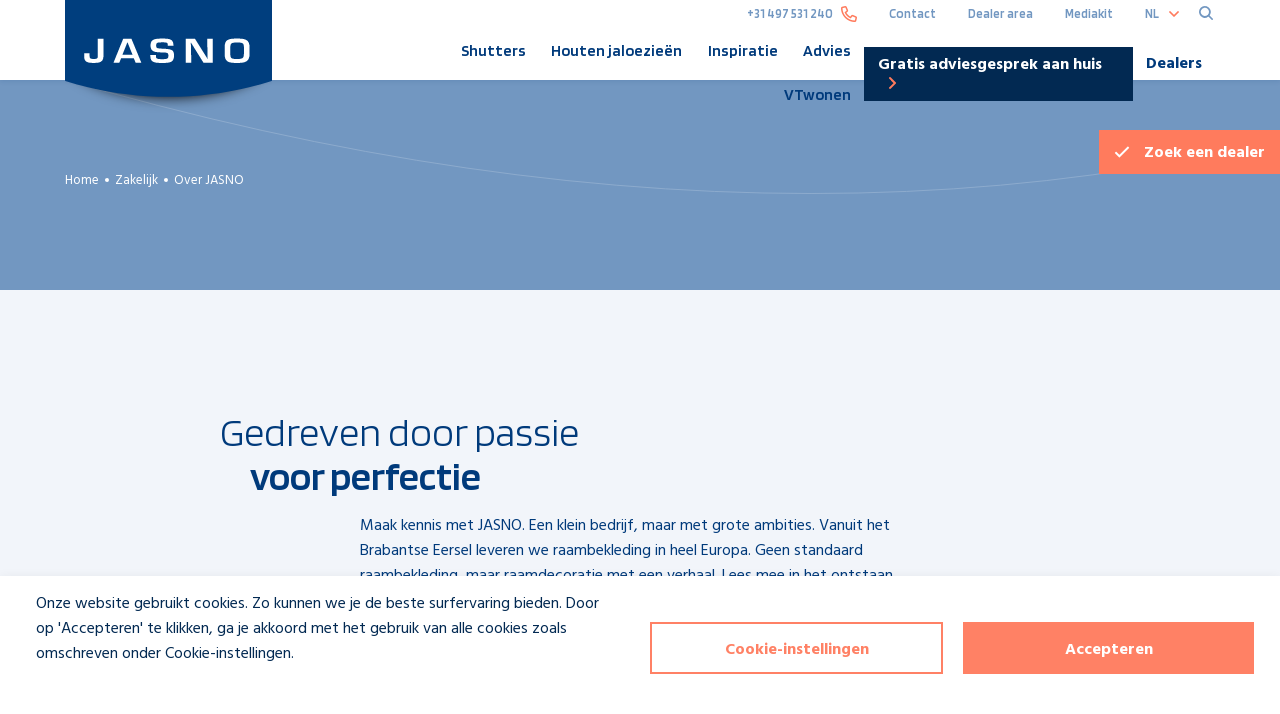

--- FILE ---
content_type: text/html; charset=UTF-8
request_url: https://www.jasnoshutters.nl/zakelijk/over-jasno
body_size: 12974
content:
<!DOCTYPE html>
<html lang="nl" dir="ltr">
  <head>
    <meta charset="utf-8" />
<noscript><style>form.antibot * :not(.antibot-message) { display: none !important; }</style>
</noscript><meta name="description" content="Maak kennis met JASNO. Een klein bedrijf, maar met grote ambities. Vanuit het Brabantse Eersel leveren we raambekleding in heel Europa." />
<link rel="canonical" href="https://www.jasnoshutters.nl/zakelijk/over-jasno" />
<meta name="robots" content="index, follow" />
<meta name="Generator" content="Drupal 10 (https://www.drupal.org)" />
<meta name="MobileOptimized" content="width" />
<meta name="HandheldFriendly" content="true" />
<meta name="viewport" content="width=device-width, initial-scale=1, shrink-to-fit=no" />
<meta http-equiv="x-ua-compatible" content="ie=edge" />
<link rel="icon" href="/sites/default/files/favicon.ico" type="image/vnd.microsoft.icon" />
<link rel="alternate" hreflang="nl" href="https://www.jasnoshutters.nl/zakelijk/over-jasno" />
<link rel="alternate" hreflang="en" href="https://www.jasno.com/about/about-jasno" />
<link rel="alternate" hreflang="de" href="https://www.jasnoshutters.de/geschaeftlich/ueber-jasno" />
<link rel="alternate" hreflang="fr" href="https://www.jasnoshutters.fr/professionnels/a-propos-de-jasno" />
<link rel="alternate" hreflang="nl-BE" href="https://www.jasnoshutters.be/zakelijk/over-jasno" />
<link rel="alternate" hreflang="fr-BE" href="https://fr.jasnoshutters.be/professionnels/a-propos-de-jasno" />
<link rel="alternate" hreflang="de-AT" href="https://www.jasnoshutters.at/geschaeftlich/ueber-jasno" />
<link rel="alternate" hreflang="de-CH" href="https://www.jasnoshutters.ch/geschaeftlich/ueber-jasno" />

    <title>Over JASNO | JASNO</title>
      <script type="23691e74393a5f06bee17874-text/javascript">
        window.dataLayer = window.dataLayer || [];
        function gtag(){dataLayer.push(arguments)};
        gtag('consent', 'default', {
          'ad_user_data': 'denied',
          'ad_personalization': 'denied',
          'ad_storage': 'denied',
          'analytics_storage': 'granted',
          'personalization_storage': 'granted',
          'functionality_storage': 'granted',
          'security_storage': 'granted',
        });
      </script>
    <link rel="stylesheet" media="all" href="/sites/default/files/css/css_HCqm2n8dF0uNYVqW7XSCMdW4Kt1Eq-3ZNCoWFHIY2Ck.css?delta=0&amp;language=nl&amp;theme=jasno&amp;include=eJxljEEOgzAMBD-UkidVNjEokGQj2znw-1KJA4LTSjujYcDNlfqXSTUjsgqlWUflwE-WFJ2HO9qbLdD6fhuShBnYs1i8djOdzI8idhKVszo6lekW38ga4lrAVD5_Nbc12GEuNTKZ_ADUlkgN" />
<link rel="stylesheet" media="all" href="/sites/default/files/css/css_Uc2YY9GPkVhAjrL-isyAyMcbBTyp5GXoaftccH9nRlw.css?delta=1&amp;language=nl&amp;theme=jasno&amp;include=eJxljEEOgzAMBD-UkidVNjEokGQj2znw-1KJA4LTSjujYcDNlfqXSTUjsgqlWUflwE-WFJ2HO9qbLdD6fhuShBnYs1i8djOdzI8idhKVszo6lekW38ga4lrAVD5_Nbc12GEuNTKZ_ADUlkgN" />

    <script type="application/json" data-drupal-selector="drupal-settings-json">{"path":{"baseUrl":"\/","pathPrefix":"","currentPath":"node\/9","currentPathIsAdmin":false,"isFront":false,"currentLanguage":"nl"},"pluralDelimiter":"\u0003","suppressDeprecationErrors":true,"cookies":{"cookiesjsr":{"config":{"cookie":{"name":"cookiesjsr","expires":31536000000,"domain":"","sameSite":"Lax","secure":false},"library":{"libBasePath":"https:\/\/cdn.jsdelivr.net\/gh\/jfeltkamp\/cookiesjsr@1\/dist","libPath":"https:\/\/cdn.jsdelivr.net\/gh\/jfeltkamp\/cookiesjsr@1\/dist\/cookiesjsr.min.js","scrollLimit":0},"callback":{"method":"post","url":"https:\/\/www.jasnoshutters.nl\/cookies\/consent\/callback.json","headers":[]},"interface":{"openSettingsHash":"#editCookieSettings","showDenyAll":false,"denyAllOnLayerClose":false,"settingsAsLink":false,"availableLangs":["nl","en","da","de","fr","pl","nl-BE","fr-BE","de-AT","de-CH"],"defaultLang":"nl","groupConsent":false,"cookieDocs":true}},"services":{"functional":{"id":"functional","services":[{"key":"functional","type":"functional","name":"Functioneel","info":{"value":"\u003Ctable\u003E\r\n\t\u003Cthead\u003E\r\n\t\t\u003Ctr\u003E\r\n\t\t\t\u003Cth width=\u002215%\u0022\u003ECookie name\u003C\/th\u003E\r\n\t\t\t\u003Cth width=\u002215%\u0022\u003EDefault expiration time\u003C\/th\u003E\r\n\t\t\t\u003Cth\u003EDescription\u003C\/th\u003E\r\n\t\t\u003C\/tr\u003E\r\n\t\u003C\/thead\u003E\r\n\t\u003Ctbody\u003E\r\n\t\t\u003Ctr\u003E\r\n\t\t\t\u003Ctd\u003E\u003Ccode dir=\u0022ltr\u0022 translate=\u0022no\u0022\u003ESSESS\u0026lt;ID\u0026gt;\u003C\/code\u003E\u003C\/td\u003E\r\n\t\t\t\u003Ctd\u003E1 month\u003C\/td\u003E\r\n\t\t\t\u003Ctd\u003EIf you are logged in to this website, a session cookie is required to identify and connect your browser to your user account in the server backend of this website.\u003C\/td\u003E\r\n\t\t\u003C\/tr\u003E\r\n\t\t\u003Ctr\u003E\r\n\t\t\t\u003Ctd\u003E\u003Ccode dir=\u0022ltr\u0022 translate=\u0022no\u0022\u003Ecookiesjsr\u003C\/code\u003E\u003C\/td\u003E\r\n\t\t\t\u003Ctd\u003E1 year\u003C\/td\u003E\r\n\t\t\t\u003Ctd\u003EWhen you visited this website for the first time, you were asked for your permission to use several services (including those from third parties) that require data to be saved in your browser (cookies, local storage). Your decisions about each service (allow, deny) are stored in this cookie and are reused each time you visit this website.\u003C\/td\u003E\r\n\t\t\u003C\/tr\u003E\r\n\t\u003C\/tbody\u003E\r\n\u003C\/table\u003E\r\n","format":"full_html"},"uri":"","needConsent":false}],"weight":1},"marketing":{"id":"marketing","services":[{"key":"marketing","type":"marketing","name":"Marketing","info":{"value":"","format":"full_html"},"uri":"","needConsent":true}],"weight":20},"performance":{"id":"performance","services":[{"key":"statistics","type":"performance","name":"Statistiek","info":{"value":"","format":"full_html"},"uri":"","needConsent":true}],"weight":30}},"translation":{"_core":{"default_config_hash":"p_78yVKNsh_geIY1MfHvy5MNwfUx1F-4xRUHcAohKco"},"langcode":"nl","bannerText":"Onze website gebruikt cookies. Zo kunnen we je de beste surfervaring bieden. Door op \u0027Accepteren\u0027 te klikken, ga je akkoord met het gebruik van alle cookies zoals omschreven onder Cookie-instellingen. ","privacyPolicy":"Privacybeleid","privacyUri":"https:\/\/www.jasnoshutters.nl\/disclaimer-privacy","imprint":"Imprint","imprintUri":"","cookieDocs":"","cookieDocsUri":"","officialWebsite":"Offici\u00eble website","denyAll":"Weigeren","alwaysActive":"Altijd actief","settings":"Cookie-instellingen","acceptAll":"Accepteren","requiredCookies":"Essenti\u00eble cookies","cookieSettings":"Cookie-instellingen","close":"Sluiten","readMore":"Lees verder","allowed":"Toegestaan","denied":"Geweigerd","settingsAllServices":"","saveSettings":"Opslaan","default_langcode":"en","disclaimerText":"All cookie information is subject to change by the service providers. We update this information regularly.","disclaimerTextPosition":"above","processorDetailsLabel":"Processor Company Details","processorLabel":"Company","processorWebsiteUrlLabel":"Bedrijfswebsite","processorPrivacyPolicyUrlLabel":"Company Privacy Policy","processorCookiePolicyUrlLabel":"Company Cookie Policy","processorContactLabel":"Data Protection Contact Details","placeholderAcceptAllText":"Accept All Cookies","functional":{"title":"Functioneel","details":"De website van JASNO maakt gebruik van functionele cookies; deze zijn technisch noodzakelijk om de site goed te kunnen laten functioneren."},"marketing":{"title":"Marketing","details":"Klantcommunicatie- en marketinginstrumenten."},"performance":{"title":"Analytische cookies","details":"Wij gebruiken analytische cookies om bijvoorbeeld bezoekersstatistieken bij te houden. Zo krijgen we beter inzicht in het functioneren van de website. Op die manier verbeteren we de prestaties van de website en daarmee het gebruikersgemak. Analytische cookies hebben nauwelijks gevolgen voor de privacy. Er worden geen persoonsgegevens (waaronder IP-adressen) verzameld."}}},"cookiesTexts":{"_core":{"default_config_hash":"p_78yVKNsh_geIY1MfHvy5MNwfUx1F-4xRUHcAohKco"},"langcode":"nl","bannerText":"Onze website gebruikt cookies. Zo kunnen we je de beste surfervaring bieden. Door op \u0027Accepteren\u0027 te klikken, ga je akkoord met het gebruik van alle cookies zoals omschreven onder Cookie-instellingen. ","privacyPolicy":"Privacybeleid","privacyUri":"\/node\/122","imprint":"Imprint","imprintUri":"","cookieDocs":"","cookieDocsUri":"","officialWebsite":"Offici\u00eble website","denyAll":"Weigeren","alwaysActive":"Altijd actief","settings":"Cookie-instellingen","acceptAll":"Accepteren","requiredCookies":"Essenti\u00eble cookies","cookieSettings":"Cookie-instellingen","close":"Sluiten","readMore":"Lees verder","allowed":"Toegestaan","denied":"Geweigerd","settingsAllServices":"","saveSettings":"Opslaan","default_langcode":"en","disclaimerText":"All cookie information is subject to change by the service providers. We update this information regularly.","disclaimerTextPosition":"above","processorDetailsLabel":"Processor Company Details","processorLabel":"Company","processorWebsiteUrlLabel":"Bedrijfswebsite","processorPrivacyPolicyUrlLabel":"Company Privacy Policy","processorCookiePolicyUrlLabel":"Company Cookie Policy","processorContactLabel":"Data Protection Contact Details","placeholderAcceptAllText":"Accept All Cookies"},"services":{"functional":{"uuid":"5a9593b7-3a0a-456f-a30c-1499e9c3e561","langcode":"nl","status":true,"dependencies":[],"id":"functional","label":"Functioneel","group":"functional","info":{"value":"\u003Ctable\u003E\r\n\t\u003Cthead\u003E\r\n\t\t\u003Ctr\u003E\r\n\t\t\t\u003Cth width=\u002215%\u0022\u003ECookie name\u003C\/th\u003E\r\n\t\t\t\u003Cth width=\u002215%\u0022\u003EDefault expiration time\u003C\/th\u003E\r\n\t\t\t\u003Cth\u003EDescription\u003C\/th\u003E\r\n\t\t\u003C\/tr\u003E\r\n\t\u003C\/thead\u003E\r\n\t\u003Ctbody\u003E\r\n\t\t\u003Ctr\u003E\r\n\t\t\t\u003Ctd\u003E\u003Ccode dir=\u0022ltr\u0022 translate=\u0022no\u0022\u003ESSESS\u0026lt;ID\u0026gt;\u003C\/code\u003E\u003C\/td\u003E\r\n\t\t\t\u003Ctd\u003E1 month\u003C\/td\u003E\r\n\t\t\t\u003Ctd\u003EIf you are logged in to this website, a session cookie is required to identify and connect your browser to your user account in the server backend of this website.\u003C\/td\u003E\r\n\t\t\u003C\/tr\u003E\r\n\t\t\u003Ctr\u003E\r\n\t\t\t\u003Ctd\u003E\u003Ccode dir=\u0022ltr\u0022 translate=\u0022no\u0022\u003Ecookiesjsr\u003C\/code\u003E\u003C\/td\u003E\r\n\t\t\t\u003Ctd\u003E1 year\u003C\/td\u003E\r\n\t\t\t\u003Ctd\u003EWhen you visited this website for the first time, you were asked for your permission to use several services (including those from third parties) that require data to be saved in your browser (cookies, local storage). Your decisions about each service (allow, deny) are stored in this cookie and are reused each time you visit this website.\u003C\/td\u003E\r\n\t\t\u003C\/tr\u003E\r\n\t\u003C\/tbody\u003E\r\n\u003C\/table\u003E\r\n","format":"full_html"},"consentRequired":false,"purpose":"","processor":"","processorContact":"","processorUrl":"","processorPrivacyPolicyUrl":"","processorCookiePolicyUrl":"","placeholderMainText":"This content is blocked because required functional cookies have not been accepted.","placeholderAcceptText":"Only accept required functional cookies"},"marketing":{"uuid":"0e42fa62-2dc4-4ff4-92c1-414a74a08e39","langcode":"nl","status":true,"dependencies":[],"id":"marketing","label":"Marketing","group":"marketing","info":{"value":"","format":"full_html"},"consentRequired":true,"purpose":"","processor":"","processorContact":"","processorUrl":"","processorPrivacyPolicyUrl":"","processorCookiePolicyUrl":"","placeholderMainText":"Marketing cookies are used to track visitors across websites. The intention is to display ads that are relevant and engaging for the individual user and thereby more valuable for publishers and third party advertisers.","placeholderAcceptText":"Accept"},"statistics":{"uuid":"dcc39338-26a9-4680-9873-290242eac705","langcode":"nl","status":true,"dependencies":[],"id":"statistics","label":"Statistiek","group":"performance","info":{"value":"","format":"full_html"},"consentRequired":true,"purpose":"","processor":"","processorContact":"","processorUrl":"","processorPrivacyPolicyUrl":"","processorCookiePolicyUrl":"","placeholderMainText":"Statistic cookies help website owners to understand how visitors interact with websites by collecting and reporting information anonymously.","placeholderAcceptText":"Accept"}},"groups":{"functional":{"uuid":"e46ca554-0680-431e-89c1-ca92473f3d63","langcode":"nl","status":true,"dependencies":[],"id":"functional","label":"Functional","weight":1,"title":"Functioneel","details":"De website van JASNO maakt gebruik van functionele cookies; deze zijn technisch noodzakelijk om de site goed te kunnen laten functioneren."},"marketing":{"uuid":"665feee7-a13c-4c50-b287-ca06d1965f4c","langcode":"nl","status":true,"dependencies":[],"_core":{"default_config_hash":"JkP6try0AxX_f4RpFEletep5NHSlVB1BbGw0snW4MO8"},"id":"marketing","label":"Marketing","weight":20,"title":"Marketing","details":"Klantcommunicatie- en marketinginstrumenten."},"performance":{"uuid":"4517b43c-d393-4b23-8780-9a9cd638bc07","langcode":"nl","status":true,"dependencies":[],"_core":{"default_config_hash":"Jv3uIJviBj7D282Qu1ZpEQwuOEb3lCcDvx-XVHeOJpw"},"id":"performance","label":"Analytische cookies","weight":30,"title":"Analytische cookies","details":"Wij gebruiken analytische cookies om bijvoorbeeld bezoekersstatistieken bij te houden. Zo krijgen we beter inzicht in het functioneren van de website. Op die manier verbeteren we de prestaties van de website en daarmee het gebruikersgemak. Analytische cookies hebben nauwelijks gevolgen voor de privacy. Er worden geen persoonsgegevens (waaronder IP-adressen) verzameld."},"social":{"uuid":"4639e10f-4366-4260-893a-cf44c513419a","langcode":"nl","status":true,"dependencies":[],"_core":{"default_config_hash":"vog2tbqqQHjVkue0anA0RwlzvOTPNTvP7_JjJxRMVAQ"},"id":"social","label":"Social Plugins","weight":20,"title":"Social Plugins","details":"Reactie-diensten faciliteren het indienen van reacties en het bestrijden van spam."},"tracking":{"uuid":"e773ec0f-281a-441f-a645-9e1bc040c2bc","langcode":"nl","status":true,"dependencies":[],"_core":{"default_config_hash":"_gYDe3qoEc6L5uYR6zhu5V-3ARLlyis9gl1diq7Tnf4"},"id":"tracking","label":"Volgen","weight":10,"title":"Tracking cookies","details":"Marketing cookies come from external advertising companies (\u0022third-party cookies\u0022) and are used to collect information about the websites visited by the user. The purpose of this is to create and display target group-oriented content and advertising for the user."},"video":{"uuid":"2d02539e-28ed-4db5-b7e1-81e21044caba","langcode":"nl","status":true,"dependencies":[],"_core":{"default_config_hash":"w1WnCmP2Xfgx24xbx5u9T27XLF_ZFw5R0MlO-eDDPpQ"},"id":"video","label":"Videos","weight":40,"title":"Video","details":"Video sharing-services helpen om verrijkte media aan de site toe te voegen en de zichtbaarheid ervan te vergroten."}}},"ajaxTrustedUrl":{"https:\/\/www.jasnoshutters.nl\/search\/content":true},"user":{"uid":0,"permissionsHash":"0bd0247874da48b01277755e29034ff9640581b5c4458e8790982f5ed8b2448b"}}</script>
<script src="/sites/default/files/js/js_Fx5qoh29ksThFy_DslF55zcrtBvagWIA0UlHIEihxkA.js?scope=header&amp;delta=0&amp;language=nl&amp;theme=jasno&amp;include=eJxNy0EOwzAIRNELJfGZMCYOKTUWYLXp6buoFXU1-k8aVH0wecLfnm4blragGqVio4NsxbTnEaFtOcGbpiqaQVaPS7jVibwbPMnI-UM2TbgekfX9nxVEyK5JrsOQ8vC4T68DwqH3L0OXPKI" type="23691e74393a5f06bee17874-text/javascript"></script>
<script src="/modules/contrib/cookies/js/cookiesjsr.conf.js?v=10.4.1" defer type="23691e74393a5f06bee17874-text/javascript"></script>

	<!-- TrustBox script --><script type="23691e74393a5f06bee17874-text/javascript" src="//widget.trustpilot.com/bootstrap/v5/tp.widget.bootstrap.min.js" async></script><!-- End TrustBox script -->

	  <!-- Google Tag Manager -->
  <script type="23691e74393a5f06bee17874-text/javascript">(function(w,d,s,l,i){w[l]=w[l]||[];w[l].push({'gtm.start':
        new Date().getTime(),event:'gtm.js'});var f=d.getElementsByTagName(s)[0],
      j=d.createElement(s),dl=l!='dataLayer'?'&l='+l:'';j.async=true;j.src=
      'https://www.googletagmanager.com/gtm.js?id='+i+dl;f.parentNode.insertBefore(j,f);
    })(window,document,'script','dataLayer','GTM-5XVSMKK');</script>
  <!-- End Google Tag Manager -->









  </head>
  <body class="layout-no-sidebars page-node-9 path-node node--type-about-page" data-lang="nl">
	  <!-- Google Tag Manager (noscript) -->
  <noscript><iframe src="https://www.googletagmanager.com/ns.html?id=GTM-5XVSMKK"
                    height="0" width="0" style="display:none;visibility:hidden"></iframe></noscript>
  <!-- End Google Tag Manager (noscript) -->









    <div id="whatsapp"></div>
    <a href="#main-content" class="visually-hidden focusable skip-link">
      Overslaan en naar de inhoud gaan
    </a>
    
      <div class="dialog-off-canvas-main-canvas" data-off-canvas-main-canvas>
    

<main class="wrapper">
      <div class="page-cta">
        <div id="block-calltoaction" class="block-content-basic block block-block-content block-block-content0a39dbdd-f318-4d4b-98e1-45526fb348ae">
  
    
      <div class="content">
      
            <div class="clearfix text-formatted field field--name-body field--type-text-with-summary field--label-hidden field__item"><p><a href="/dealer-zoeken"><i class="far fa-check">&nbsp;</i><span>Zoek een </span>dealer</a></p>
</div>
      
    </div>
  </div>


  </div>

<header class="page-header">

	<div class="searchBar">
		<div class="container">
			<div class="row">
				<div class="searchBar-search">
					    <div class="search-api-form block block-search-api-block block-search-api-form-block" data-drupal-selector="search-api-form" id="block-searchapiform">
  
    
      <div class="content">
      
<form action="https://www.jasnoshutters.nl/search/content" method="get" id="search-api-form" accept-charset="UTF-8">
  


  <fieldset class="js-form-item js-form-type-search form-type-search js-form-item-query form-item-query form-no-label form-group">
          <label for="edit-query" class="sr-only">Trefwoorden invoeren</label>
                <input title="Geef de woorden op waarnaar u wilt zoeken." data-drupal-selector="edit-query" type="search" id="edit-query" name="query" value="" size="15" maxlength="128" placeholder="" class="form-search form-control" placeholder="Zoeken..." />

                  </fieldset>
<div data-drupal-selector="edit-actions" class="form-actions js-form-wrapper form-group" id="edit-actions"><input data-drupal-selector="edit-submit" type="submit" id="edit-submit" value="Trefwoorden invoeren" class="button js-form-submit form-submit btn btn-primary form-control" />
</div>

</form>

    </div>
  </div>


					<div class="searchBar-search-close js-toggleSearchBar"></div>
				</div>
			</div>
		</div>
	</div>

    <div class="container" data-menu-group="navigation" data-menu-measure="parent">
		<div class="row">
			<div class="page-brand">
		        <a href="/" class="page-brand-link">
		            <img src="/themes/jasno/images/logojasno.svg" alt="JASNO Shutters" class="page-brand-logo">
		        </a>
	        </div>
	        <div class="page-navigation">
				<div class="page-topbar">
											<!-- TrustBox widget - Micro Star -->
						<div data-link-color="#003A7B" data-text-color="#003A7B" data-star-color="#ff7b5D" class="trustpilot-widget" data-locale="nl-NL" data-template-id="5419b732fbfb950b10de65e5" data-businessunit-id="6679596f91b592de19b69f58" data-style-height="20px" data-style-width="100%" data-token="0c04cfec-44f7-4501-a4ce-48ce7390c4af">
							<a href="https://nl.trustpilot.com/review/jasnoshutters.nl" target="_blank" rel="noopener">Trustpilot</a>
						</div>
						<!-- End TrustBox widget -->
					
					    <div id="block-belonslink" class="block-content-basic block block-block-content block-block-content970fbd9a-b1db-4f01-b5a4-31fb67a433df">
  
    
      <div class="content">
      
    </div>
  </div>
<div id="block-dealerloginlink-2" class="block-content-basic block block-block-content block-block-contente70492f7-0103-4fcc-a0e3-147b2e2212f6">
  
    
      <div class="content">
      
            <div class="clearfix text-formatted field field--name-body field--type-text-with-summary field--label-hidden field__item"><style type="text/css">@media screen and (max-width: 767px) {
        .link--dealer {
          display: block;
          padding: 0.5rem 0;
          font-size: 1rem !important
        }
        .link--dealer:after {
        display: none !important;
        }
        .link--phone {
          display: block;
          padding: 0.5rem 0;
          font-size: 1rem !important
         }
      }
      @media screen and (min-width: 768px) {
        .link--dealer {
         display: inline;
        }
      .link--dealer:after {
    display: none !important;
}
      }
</style><p><a class="link--phone" href="tel:+31497531240">+31 497 531 240</a><a class="link--dealer" href="/contact">Contact</a><a class="link--dealer" href="https://soif.jasno.com/" target="_blank">Dealer area</a><a class="link--dealer" href="https://jasno.kampertnauta.nl" target="_blank">Mediakit</a></p></div>
      
    </div>
  </div>



					<div class="language-selection">
						<div class="language-selection-current">
							nl
						</div>
						<div class="language-selection-dropdown">
							    <div id="block-dropdownlanguage" class="block block-dropdown-language block-dropdown-languagelanguage-interface">
  
    
      <div class="content">
      

  <div class="dropbutton-wrapper"><div class="dropbutton-widget"><ul class="dropdown-language-item dropbutton"><li class="nl"><span class="language-link active-language">NL</span></li><li class="en"><a href="https://www.jasno.com/about/about-jasno" class="language-link" hreflang="en">EN</a></li><li class="de"><a href="https://www.jasnoshutters.de/geschaeftlich/ueber-jasno" class="language-link" hreflang="de">DE</a></li><li class="fr"><a href="https://www.jasnoshutters.fr/professionnels/a-propos-de-jasno" class="language-link" hreflang="fr">FR</a></li><li class="nl-be"><a href="https://www.jasnoshutters.be/zakelijk/over-jasno" class="language-link" hreflang="nl-BE">NL-BE</a></li><li class="de-at"><a href="https://www.jasnoshutters.at/geschaeftlich/ueber-jasno" class="language-link" hreflang="de-AT">DE-AT</a></li><li class="de-ch"><a href="https://www.jasnoshutters.ch/geschaeftlich/ueber-jasno" class="language-link" hreflang="de-CH">DE-CH</a></li><li class="dropbutton-action secondary-action"><a href="https://fr.jasnoshutters.be" class="language-link" hreflang="fr-BE">fr-BE</a></li><li class="dropbutton-action secondary-action"><a href="https://www.jasnoshutters.dk" class="language-link" hreflang="DK">DK</a></li><li class="dropbutton-action secondary-action"><a href="https://www.jasnoshutters.pl" class="language-link" hreflang="PL">PL</a></li></ul></div></div>
    </div>
  </div>


						</div>
					</div>

					<a href="#" class="navigation-toggle navigation-toggle--search js-toggleSearchBar">
					</a>
				</div>
		    	  <nav role="navigation" aria-labelledby="block-hoofdnavigatie-3-menu" id="block-hoofdnavigatie-3" class="block block-menu navigation menu--main">
            
  <h2 class="visually-hidden" id="block-hoofdnavigatie-3-menu">Hoofdnavigatie DE</h2>
  

        
              <ul class="clearfix nav navbar-nav">
                    <li class="nav-item menu-item--expanded dropdown">
                                  <a href="https://www.jasnoshutters.nl/shutters" title="Shutters" class="nav-link nav-link-https--wwwjasnoshuttersnl-shutters" aria-expanded="false" aria-haspopup="true" data-drupal-link-system-path="node/13">Shutters</a>
          <a href="https://www.jasnoshutters.nl/shutters" title="Shutters" class="nav-link--toggle nav-link" aria-expanded="false" aria-haspopup="true" data-toggle="dropdown" data-drupal-link-system-path="node/13">Shutters</a>
                        <ul class="dropdown-menu">
                    <li class="dropdown-item">
                                  <a href="https://www.jasnoshutters.nl/shutters/houten-shutters" title="Houten shutters" class="nav-link-https--wwwjasnoshuttersnl-shutters-houten-shutters" data-drupal-link-system-path="node/2110">Houten shutters</a>
              </li>
                <li class="dropdown-item">
                                  <a href="https://www.jasnoshutters.nl/shutters/kunststof-shutters" title="Kunststof shutters" class="nav-link-https--wwwjasnoshuttersnl-shutters-kunststof-shutters" data-drupal-link-system-path="node/2111">Kunststof shutters</a>
              </li>
                <li class="dropdown-item">
                                  <a href="https://www.jasnoshutters.nl/shutters/witte-shutters" class="nav-link-https--wwwjasnoshuttersnl-shutters-witte-shutters" data-drupal-link-system-path="node/2112">Witte shutters</a>
              </li>
                <li class="dropdown-item">
                                  <a href="https://www.jasnoshutters.nl/shutters/zwarte-shutters" class="nav-link-https--wwwjasnoshuttersnl-shutters-zwarte-shutters" data-drupal-link-system-path="node/2115">Zwarte shutters</a>
              </li>
        </ul>
  
              </li>
                <li class="nav-item menu-item--expanded dropdown">
                                  <a href="https://www.jasnoshutters.nl/houten-jaloezieen" title="Houten jaloezieën" class="nav-link nav-link-https--wwwjasnoshuttersnl-houten-jaloezieen" aria-expanded="false" aria-haspopup="true" data-drupal-link-system-path="node/1890">Houten jaloezieën</a>
          <a href="https://www.jasnoshutters.nl/houten-jaloezieen" title="Houten jaloezieën" class="nav-link--toggle nav-link" aria-expanded="false" aria-haspopup="true" data-toggle="dropdown" data-drupal-link-system-path="node/1890">Houten jaloezieën</a>
                        <ul class="dropdown-menu">
                    <li class="dropdown-item">
                                  <a href="https://www.jasnoshutters.nl/houten-jaloezieen/witte-houten-jaloezieen" title="Witte houten jaloezieën" class="nav-link-https--wwwjasnoshuttersnl-houten-jaloezieen-witte-houten-jaloezieen" data-drupal-link-system-path="node/2116">Witte houten jaloezieën</a>
              </li>
                <li class="dropdown-item">
                                  <a href="https://www.jasnoshutters.nl/houten-jaloezieen/zwarte-houten-jaloezieen" title="Zwarte houten jaloezieën" class="nav-link-https--wwwjasnoshuttersnl-houten-jaloezieen-zwarte-houten-jaloezieen" data-drupal-link-system-path="node/2117">Zwarte houten jaloezieën</a>
              </li>
                <li class="dropdown-item">
                                  <a href="https://www.jasnoshutters.nl/houten-jaloezieen/elektrische-houten-jaloezieen" title="Elektrische houten jaloezieën" class="nav-link-https--wwwjasnoshuttersnl-houten-jaloezieen-elektrische-houten-jaloezieen" data-drupal-link-system-path="node/2109">Elektrische houten jaloezieën</a>
              </li>
        </ul>
  
              </li>
                <li class="nav-item">
                                  <a href="https://www.jasnoshutters.nl/inspiratieblog" class="nav-link nav-link-https--wwwjasnoshuttersnl-inspiratieblog" data-drupal-link-system-path="node/1998">Inspiratie</a>
              </li>
                <li class="nav-item">
                                  <a href="https://www.jasnoshutters.nl/advies" class="nav-link nav-link-https--wwwjasnoshuttersnl-advies" data-drupal-link-system-path="node/1">Advies</a>
              </li>
                <li class="nav-item">
                                  <a href="https://www.jasnoshutters.nl/vtwonen" class="nav-link nav-link-https--wwwjasnoshuttersnl-vtwonen" data-drupal-link-system-path="node/1888">VTwonen</a>
              </li>
        </ul>
  


  
  <div class="block block-fixed-block-content block-fixed-block-contentnavigation-buttons">
  
    
      <div class="content">
      
            <div class="clearfix text-formatted field field--name-body field--type-text-with-summary field--label-hidden field__item"><p><a href="/adviesgesprek">Gratis adviesgesprek aan huis</a></p><p><a href="/dealer-zoeken">Dealers</a></p></div>
      
    </div>
  </div>

</nav>



	        </div>
	    </div>
    </div>
    <div class="mobileNavigation-toggles">
    	<a href="#" class="mobileNavigation-toggle js-toggleNavigation mobileNavigation-toggle--nav">
    	</a>

    	<a href="#" class="mobileNavigation-toggle mobileNavigation-toggle--search js-toggleSearch">
    	</a>
    </div>
</header>

<div class="mobileNavigation">
	<div class="mobileNavigation-search">
		    <div class="search-api-form block block-search-api-block block-search-api-form-block" data-drupal-selector="search-api-form" id="block-searchapiform">
  
    
      <div class="content">
      
<form action="https://www.jasnoshutters.nl/search/content" method="get" id="search-api-form" accept-charset="UTF-8">
  


  <fieldset class="js-form-item js-form-type-search form-type-search js-form-item-query form-item-query form-no-label form-group">
          <label for="edit-query" class="sr-only">Trefwoorden invoeren</label>
                <input title="Geef de woorden op waarnaar u wilt zoeken." data-drupal-selector="edit-query" type="search" id="edit-query" name="query" value="" size="15" maxlength="128" placeholder="" class="form-search form-control" placeholder="Zoeken..." />

                  </fieldset>
<div data-drupal-selector="edit-actions" class="form-actions js-form-wrapper form-group" id="edit-actions"><input data-drupal-selector="edit-submit" type="submit" id="edit-submit" value="Trefwoorden invoeren" class="button js-form-submit form-submit btn btn-primary form-control" />
</div>

</form>

    </div>
  </div>



		<a href="#" class="mobileNavigation-toggle js-toggleNavigation mobileNavigation-toggle--close">
    	</a>
	</div>
	<div class="mobileNavigation-nav">
		    <nav role="navigation" aria-labelledby="block-hoofdnavigatie-2-menu" id="block-hoofdnavigatie-2" class="block block-menu navigation menu--main">
            
  <h2 class="visually-hidden" id="block-hoofdnavigatie-2-menu">Hoofdnavigatie</h2>
  

        
              <ul class="clearfix nav navbar-nav">
                    <li class="nav-item menu-item--expanded dropdown">
                                  <a href="https://www.jasnoshutters.nl/shutters" title="Shutters" class="nav-link nav-link-https--wwwjasnoshuttersnl-shutters" aria-expanded="false" aria-haspopup="true" data-drupal-link-system-path="node/13">Shutters</a>
          <a href="https://www.jasnoshutters.nl/shutters" title="Shutters" class="nav-link--toggle nav-link" aria-expanded="false" aria-haspopup="true" data-toggle="dropdown" data-drupal-link-system-path="node/13">Shutters</a>
                        <ul class="dropdown-menu">
                    <li class="dropdown-item">
                                  <a href="https://www.jasnoshutters.nl/shutters/houten-shutters" title="Houten shutters" class="nav-link-https--wwwjasnoshuttersnl-shutters-houten-shutters" data-drupal-link-system-path="node/2110">Houten shutters</a>
              </li>
                <li class="dropdown-item">
                                  <a href="https://www.jasnoshutters.nl/shutters/kunststof-shutters" title="Kunststof shutters" class="nav-link-https--wwwjasnoshuttersnl-shutters-kunststof-shutters" data-drupal-link-system-path="node/2111">Kunststof shutters</a>
              </li>
                <li class="dropdown-item">
                                  <a href="https://www.jasnoshutters.nl/shutters/witte-shutters" class="nav-link-https--wwwjasnoshuttersnl-shutters-witte-shutters" data-drupal-link-system-path="node/2112">Witte shutters</a>
              </li>
                <li class="dropdown-item">
                                  <a href="https://www.jasnoshutters.nl/shutters/zwarte-shutters" class="nav-link-https--wwwjasnoshuttersnl-shutters-zwarte-shutters" data-drupal-link-system-path="node/2115">Zwarte shutters</a>
              </li>
        </ul>
  
              </li>
                <li class="nav-item menu-item--expanded dropdown">
                                  <a href="https://www.jasnoshutters.nl/houten-jaloezieen" title="Houten jaloezieën" class="nav-link nav-link-https--wwwjasnoshuttersnl-houten-jaloezieen" aria-expanded="false" aria-haspopup="true" data-drupal-link-system-path="node/1890">Houten jaloezieën</a>
          <a href="https://www.jasnoshutters.nl/houten-jaloezieen" title="Houten jaloezieën" class="nav-link--toggle nav-link" aria-expanded="false" aria-haspopup="true" data-toggle="dropdown" data-drupal-link-system-path="node/1890">Houten jaloezieën</a>
                        <ul class="dropdown-menu">
                    <li class="dropdown-item">
                                  <a href="https://www.jasnoshutters.nl/houten-jaloezieen/witte-houten-jaloezieen" title="Witte houten jaloezieën" class="nav-link-https--wwwjasnoshuttersnl-houten-jaloezieen-witte-houten-jaloezieen" data-drupal-link-system-path="node/2116">Witte houten jaloezieën</a>
              </li>
                <li class="dropdown-item">
                                  <a href="https://www.jasnoshutters.nl/houten-jaloezieen/zwarte-houten-jaloezieen" title="Zwarte houten jaloezieën" class="nav-link-https--wwwjasnoshuttersnl-houten-jaloezieen-zwarte-houten-jaloezieen" data-drupal-link-system-path="node/2117">Zwarte houten jaloezieën</a>
              </li>
                <li class="dropdown-item">
                                  <a href="https://www.jasnoshutters.nl/houten-jaloezieen/elektrische-houten-jaloezieen" title="Elektrische houten jaloezieën" class="nav-link-https--wwwjasnoshuttersnl-houten-jaloezieen-elektrische-houten-jaloezieen" data-drupal-link-system-path="node/2109">Elektrische houten jaloezieën</a>
              </li>
        </ul>
  
              </li>
                <li class="nav-item">
                                  <a href="https://www.jasnoshutters.nl/inspiratieblog" class="nav-link nav-link-https--wwwjasnoshuttersnl-inspiratieblog" data-drupal-link-system-path="node/1998">Inspiratie</a>
              </li>
                <li class="nav-item">
                                  <a href="https://www.jasnoshutters.nl/advies" class="nav-link nav-link-https--wwwjasnoshuttersnl-advies" data-drupal-link-system-path="node/1">Advies</a>
              </li>
                <li class="nav-item">
                                  <a href="https://www.jasnoshutters.nl/vtwonen" class="nav-link nav-link-https--wwwjasnoshuttersnl-vtwonen" data-drupal-link-system-path="node/1888">VTwonen</a>
              </li>
        </ul>
  


  
  <div class="block block-fixed-block-content block-fixed-block-contentnavigation-buttons">
  
    
      <div class="content">
      
            <div class="clearfix text-formatted field field--name-body field--type-text-with-summary field--label-hidden field__item"><p><a href="/adviesgesprek">Gratis adviesgesprek aan huis</a></p><p><a href="/dealer-zoeken">Dealers</a></p></div>
      
    </div>
  </div>

</nav>


	</div>
	<div class="mobileNavigation-topbar">
		    <div id="block-dealerloginlink" class="block-content-basic block block-block-content block-block-contente70492f7-0103-4fcc-a0e3-147b2e2212f6">
  
    
      <div class="content">
      
            <div class="clearfix text-formatted field field--name-body field--type-text-with-summary field--label-hidden field__item"><style type="text/css">@media screen and (max-width: 767px) {
        .link--dealer {
          display: block;
          padding: 0.5rem 0;
          font-size: 1rem !important
        }
        .link--dealer:after {
        display: none !important;
        }
        .link--phone {
          display: block;
          padding: 0.5rem 0;
          font-size: 1rem !important
         }
      }
      @media screen and (min-width: 768px) {
        .link--dealer {
         display: inline;
        }
      .link--dealer:after {
    display: none !important;
}
      }
</style><p><a class="link--phone" href="tel:+31497531240">+31 497 531 240</a><a class="link--dealer" href="/contact">Contact</a><a class="link--dealer" href="https://soif.jasno.com/" target="_blank">Dealer area</a><a class="link--dealer" href="https://jasno.kampertnauta.nl" target="_blank">Mediakit</a></p></div>
      
    </div>
  </div>
<div id="block-dropdownlanguage-2" class="block block-dropdown-language block-dropdown-languagelanguage-interface">
  
    
      <div class="content">
      

  <div class="dropbutton-wrapper"><div class="dropbutton-widget"><ul class="dropdown-language-item dropbutton"><li class="nl"><span class="language-link active-language">NL</span></li><li class="en"><a href="https://www.jasno.com/about/about-jasno" class="language-link" hreflang="en">EN</a></li><li class="de"><a href="https://www.jasnoshutters.de/geschaeftlich/ueber-jasno" class="language-link" hreflang="de">DE</a></li><li class="fr"><a href="https://www.jasnoshutters.fr/professionnels/a-propos-de-jasno" class="language-link" hreflang="fr">FR</a></li><li class="nl-be"><a href="https://www.jasnoshutters.be/zakelijk/over-jasno" class="language-link" hreflang="nl-BE">NL-BE</a></li><li class="de-at"><a href="https://www.jasnoshutters.at/geschaeftlich/ueber-jasno" class="language-link" hreflang="de-AT">DE-AT</a></li><li class="de-ch"><a href="https://www.jasnoshutters.ch/geschaeftlich/ueber-jasno" class="language-link" hreflang="de-CH">DE-CH</a></li><li class="dropbutton-action secondary-action"><a href="https://fr.jasnoshutters.be" class="language-link" hreflang="fr-BE">fr-BE</a></li><li class="dropbutton-action secondary-action"><a href="https://www.jasnoshutters.dk" class="language-link" hreflang="DK">DK</a></li><li class="dropbutton-action secondary-action"><a href="https://www.jasnoshutters.pl" class="language-link" hreflang="PL">PL</a></li></ul></div></div>
    </div>
  </div>


		<div class="block block-fixed-block-content block-fixed-block-contentnavigation-buttons">
  
    
      <div class="content">
      
            <div class="clearfix text-formatted field field--name-body field--type-text-with-summary field--label-hidden field__item"><p><a href="/adviesgesprek">Gratis adviesgesprek aan huis</a></p><p><a href="/dealer-zoeken">Dealers</a></p></div>
      
    </div>
  </div>

	</div>
</div>

    <section class="jumbotron jumbotron--page jumbotron--pageNoBg "
	>
        
  


	<div class="container">
		<div class="jumbotron-breadcrumbs">  <div id="block-kruimelpad" class="block block-system block-system-breadcrumb-block">
  
    
      <div class="content">
      

  <nav role="navigation" aria-label="breadcrumb" class="breadcrumb">
    <ol class="breadcrumb-list">
                  <li class="breadcrumb-item">
          <a class="breadcrumb-link" href="https://www.jasnoshutters.nl/">Home </a>
        </li>
                        <li class="breadcrumb-item">
          <a class="breadcrumb-link" href="https://www.jasnoshutters.nl/zakelijk">Zakelijk </a>
        </li>
                        <li class="breadcrumb-item">
          <span class="breadcrumb-title">Over JASNO </span>
        </li>
              </ol>
  </nav>

    </div>
  </div>

</div>
		<div class="jumbotron-content">
			
		</div>
	</div>
</section>


      <div id="block-jasno-content" class="block block-system block-system-main-block">
  
    
      <div class="content">
      

<section class="section section--blue">
	<div class="container">
		<div class="row">
			<div class="page-content page-content--centered page-content--textLeft page-content--offsetHeader">
				<h1>Gedreven door passie <strong>voor perfectie</strong></h1>

<p>Maak kennis met JASNO. Een klein bedrijf, maar met grote ambities. Vanuit het Brabantse Eersel leveren we raambekleding in heel Europa. Geen standaard raambekleding, maar raamdecoratie met een verhaal. Lees mee in het ontstaan van ons bedrijf en hoe we als klein bedrijf, groot zijn geworden.</p>

<p>&nbsp;</p>

				
							</div>
		</div>
		
		<div class="timeline">
											<div class="timeline-item-wrapper">
					<div class="timeline-item ">
						<div class="timeline-item-aside">
														<figure class="timeline-item-figure framed framed--insetCompleteRight">
								<img src="/sites/default/files/styles/2to1_large/public/media/media-images/over%20jasno%20eigentijds.jpg?itok=re62Cawk">
														</figure>
						</div>
						<div class="timeline-item-content">
							<h6>2001</h6>
							<h2>Traditioneel en <strong>eigentijds</strong></h2>

<p>Shutters bestaan al eeuwen, maar in West-Europa zijn&nbsp;ze niet zo bekend als in de mediterrane landen en de Verenigde Staten, tot verbazing van de Nederlander Jeroen Hermans. In 2001 richt&nbsp;hij daarom het bedrijf JASNO op. Hij geeft de traditionele shutter qua look &amp; feel een eigentijdse uitstraling, onder meer door verzonken scharnieren te gebruiken. Samen met een houtbewerkingsbedrijf in Polen zet hij&nbsp;binnen een jaar de productielijn op&nbsp;en neemt&nbsp;deel aan een interieurbeurs.&nbsp;De reacties van consumenten zijn gelijk&nbsp;positief.</p>

						</div>
					</div>
				</div>
															<div class="timeline-item-wrapper">
					<div class="timeline-item timeline-item--reversed">
						<div class="timeline-item-aside">
														<figure class="timeline-item-figure framed framed--insetCompleteLeft">
								<img src="/sites/default/files/styles/square_large/public/media/media-images/jasno_blinds_ofwel_houten_jaloezieen_8%20%281%29.jpg?itok=USXuA038">
														</figure>
						</div>
						<div class="timeline-item-content">
							<h6>2003</h6>
							<h2>Beste shutterfabriek <strong>ter wereld</strong></h2>

<p>In 2003 wordt&nbsp;Simon Sants mede-eigenaar, met als doel samen het product shutters en het merk JASNO nog verder op de kaart te zetten. De aanhoudende orderstroom zorgt&nbsp;voor steeds langer wordende levertijden. De fabriek in Polen kan&nbsp;het niet meer bijbenen en JASNO start een grondige zoektocht naar capaciteitsuitbreiding. Dit resulteert&nbsp;al snel in een samenwerking met een shutterfabriek in China&nbsp;en de eigen fabriek in Polen wordt gesloten. Al snel lanceert JASNO meerdere shutter collecties én een blinds collectie (houten jaloezieën) en de verkoop schiet omhoog.&nbsp;</p>

						</div>
					</div>
				</div>
															<div class="timeline-item-wrapper">
					<div class="timeline-item ">
						<div class="timeline-item-aside">
														<figure class="timeline-item-figure">
								<img src="/sites/default/files/styles/thumbnail_large/public/media/media-images/expansie.jpg?itok=qRbKcGWU">
														</figure>
						</div>
						<div class="timeline-item-content">
							<h6>2006</h6>
							<h2>Dealernetwerk en <strong>uitbreiding in Europa</strong></h2>

<p>Vanuit retailers komt er steeds meer vraag naar shutters,dus JASNO besluit om een landelijk dekkend dealernetwerk op te zetten. Hiervoor wordt een scherp, maar simpel en beheersbaar distributiebeleid geformuleerd. De consumentenbenadering van JASNO blijft daarin voorop staan. Een groot verschil ten opzichte van andere leveranciers, die juist de retailers als hun klant beschouwen. In korte tijd staat&nbsp;er een netwerk van enthousiaste en kwalitatief hoogwaardige woninginrichters en zonweringspeciaalzaken.<br />
&nbsp;</p>

						</div>
					</div>
				</div>
															<div class="timeline-item-wrapper">
					<div class="timeline-item ">
						<div class="timeline-item-aside">
														<figure class="timeline-item-figure">
								<img src="/sites/default/files/styles/thumbnail_large/public/media/media-images/europa.jpg?itok=FJBZD4TE">
														</figure>
						</div>
						<div class="timeline-item-content">
							<h6>2008</h6>
							<h2>Expansie</h2>

<p>Gezien het succes in de Benelux, zet&nbsp;JASNO&nbsp;de stap naar Polen, Frankrijk, Duitsland, Denemarken, Zwitserland, Oostenrijk en Zweden. Daarmee groeit&nbsp;JASNO uit&nbsp;tot een bloeiend, internationaal bedrijf en marktleider op het Europese vasteland. De focus en kracht van JASNO ligt in&nbsp;de kwaliteit van zowel product als sales en after sales.<br />
&nbsp;</p>

						</div>
					</div>
				</div>
															<div class="timeline-item-wrapper">
					<div class="timeline-item ">
						<div class="timeline-item-aside">
														<figure class="timeline-item-figure">
								<img src="/sites/default/files/styles/thumbnail_large/public/media/media-images/over%20jasno%20j%20en%20s.jpg?itok=e2yiRNUV">
														</figure>
						</div>
						<div class="timeline-item-content">
							<h6>2013</h6>
							<h2>JASNO winnaar <strong>Beste Ondernemers Visie&nbsp;2013</strong></h2>

<p>In 2013 worden&nbsp;eigenaren Jeroen Hermans en Simon Sants verkozen tot winnaar van de Beste Ondernemers Visie (BOV) trofee 2013, regio Eindhoven en De Kempen. Volgens juryvoorzitter Tiny Sanders (PSV) tonen de beide prijswinnaars echte passie in hun zakelijke activiteiten. “Ze hebben visie, ze tonen lef, ze weten van aanpakken en grijpen kansen op het juiste moment. Dat is ondernemen,” aldus de jury.</p>

						</div>
					</div>
				</div>
															<div class="timeline-item-wrapper">
					<div class="timeline-item ">
						<div class="timeline-item-aside">
														<figure class="timeline-item-figure">
								<img src="/sites/default/files/styles/thumbnail_large/public/media/media-images/jasno%20pand%20lange%20voren%2025%20eersel%20impressie.jpg?itok=rBN8UW87">
														</figure>
						</div>
						<div class="timeline-item-content">
							<h6>2014</h6>
							<h2>Verhuizing én introductie <strong>vouwgordijnen</strong></h2>

<p>In het voorjaar van 2014 verhuist&nbsp;JASNO naar een nieuw pand in Eersel, gelegen naast de oude locatie. Het nieuwe pand bevat naast grote en ruime kantoren ook een showroom, waar de producten getoond kunnen worden aan consumenten, zakenrelaties en andere geïnteresseerden.</p>

<p>In datzelfde jaar&nbsp;introduceert&nbsp;JASNO ook een nieuw raambekledingsproduct in haar collectie: JASNO folds, ofwel: vouwgordijnen. Het ontwerp van de vouwgordijnen komt&nbsp;tot stand in samenwerking met Dutch Design studio Daphna Laurens. Zij maken van een alom bekend product een vernieuwende variant door het gebruik van andere materialen en onderscheidend design.<br />
&nbsp;</p>

						</div>
					</div>
				</div>
															<div class="timeline-item-wrapper">
					<div class="timeline-item ">
						<div class="timeline-item-aside">
														<figure class="timeline-item-figure">
								<img src="/sites/default/files/styles/thumbnail_large/public/media/media-images/over%20jasno%20if%20award%20swings.jpg?itok=2Xqu7BD5">
														</figure>
						</div>
						<div class="timeline-item-content">
							<h6>2015</h6>
							<h2>Bekroonde <strong>JASNO swings</strong></h2>

<p>In april 2015 introduceert&nbsp;JASNO nog 'n nieuw raamdecoratieproduct in de collectie: JASNO swings.&nbsp;Uniek aan de verticale lamellen is&nbsp;dat de lamellen in verrassende standen gezet kunnen worden. Met een bedieningsketting worden de lamellen om en om in beweging gebracht, wat een mooi 3D effect geeft. Kort&nbsp;na de introductie worden de swings bekroond met een iF Award: een van de bekendste internationale awards op het gebied van product design. En daarbovenop&nbsp;wint&nbsp;JASNO een Goed Industrieel Ontwerp (GIO) Award 2016 voor de kindveilige hanger, die JASNO samen met GBO ontwikkeld heeft.</p>

						</div>
					</div>
				</div>
															<div class="timeline-item-wrapper">
					<div class="timeline-item ">
						<div class="timeline-item-aside">
														<figure class="timeline-item-figure">
								<img src="/sites/default/files/styles/thumbnail_large/public/media/media-images/over%20jasno%20aqualine%20shutters%20in%20badkamer%20op%20draaikiepraam.jpg?itok=VcWf6HPb">
														</figure>
						</div>
						<div class="timeline-item-content">
							<h6>2016</h6>
							<h2>Nieuw: spatwaterproof Aqualine&nbsp;<strong>shutters</strong></h2>

<p>Eind 2016 breidt&nbsp;JASNO de shutters collectie uit met Aqualine shutters. Deze shutters zijn vervaardigd uit hoogwaardig kunststof en kunnen tegen een spatje water. Daardoor zijn ze ideaal voor de ramen in vochtige ruimtes zoals badkamers, zwembaden, wellnessruimtes en keukens.&nbsp;<br />
&nbsp;</p>

						</div>
					</div>
				</div>
															<div class="timeline-item-wrapper">
					<div class="timeline-item ">
						<div class="timeline-item-aside">
														<figure class="timeline-item-figure">
								<img src="/sites/default/files/styles/thumbnail_large/public/media/media-images/jasno%20creations%20pand.JPG?itok=oB2s2AQz">
														</figure>
						</div>
						<div class="timeline-item-content">
							<h6>2017</h6>
							<h2>Oprichting <strong>JASNO creations</strong></h2>

<p>Om het productieproces van de vouwgordijnen en verticale lamellen verder te laten groeien, besluit JASNO een eigen productielocatie te openen in Nistelrode. De vouwgordijnen en verticale lamellen worden vanaf nu in Nederland geproduceerd, met aandacht voor&nbsp;kwaliteit en snellere levertijd.</p>

						</div>
					</div>
				</div>
															<div class="timeline-item-wrapper">
					<div class="timeline-item ">
						<div class="timeline-item-aside">
														<figure class="timeline-item-figure">
								<img src="/sites/default/files/styles/thumbnail_large/public/media/media-images/Blinds%20zwart%20kantoor.jpg?itok=yCM-837-">
														</figure>
						</div>
						<div class="timeline-item-content">
							<h6>2019</h6>
							<h2>Het jaar <strong>van verandering</strong></h2>

<p>2019 markeert een mijlpaal in de historie van JASNO. Begin van het jaar lanceert&nbsp;JASNO een compleet nieuwe collectie shutters en houten jaloezieën. Onder meer nieuwe kleuren, ladderbanden in verschillende maten en elektrische blinds zijn vanaf dat moment leverbaar. Tegelijkertijd zet JASNO een eerste stap in de wereld van online verkoop door de lancering van een configurator met bestelmodule. Consumenten kunnen 24/7 zelf online hun product naar wens samenstellen en bestellen.</p>

						</div>
					</div>
				</div>
															<div class="timeline-item-wrapper">
					<div class="timeline-item ">
						<div class="timeline-item-aside">
														<figure class="timeline-item-figure">
								<img src="/sites/default/files/styles/thumbnail_large/public/media/media-images/Vouwgordijnen%20close%20up%20overview%20collectie.JPG?itok=p4ETFX6r">
														</figure>
						</div>
						<div class="timeline-item-content">
							<h6>2022</h6>
							<h2>JASNO neemt afscheid van <strong>folds en swings en van webshop</strong></h2>

<p>Een belangrijke beslissing wordt genomen door JASNO. De productielocatie in Nistelrode is vanaf eind 2022 niet meer beschikbaar. De folds (vouwgordijnen) en swings (verticale lamellen) worden onder de loep genomen en besloten wordt om de productie niet op een nieuwe locatie door te zetten. Vanaf 1 augustus 2022 zijn deze productgroepen niet meer leverbaar. Na deze verandering leunt JASNO zeker niet achterover. JASNO is groot en bekend geworden met shutters en blinds. We werken dan ook met het hele team verder om ons nog meer te profileren als dé specialist op het gebied van de beste kwaliteit shutters en blinds en de service daaromheen.<br />
<br />
Inmiddels is ook de JASNO webshop offline gehaald. Klanten kunnen dus geen raamdecoratie meer bestellen via onze webshop. De klant kan in de JASNO showroom of bij een van onze vele dealers terecht voor persoonlijk advies op maat en een professionele inmeet- en montageservice om een uitstekend eindresultaat te garanderen.</p>

						</div>
					</div>
				</div>
									</div>
	</div>
</section>
    </div>
  </div>



    <footer class="page-footer">
    <div class="container">
    	<div class="row">
    		<div class="page-footer-brand">
    			<a class="page-footer-brand-link">
		            <img src="/themes/jasno/images/logojasno.svg" class="page-footer-brand-logo" alt="JASNO Shutters">
		        </a>
    		</div>
    		<div class="page-footer-block">
	    		    <nav role="navigation" aria-labelledby="block-servicenlbe-menu" id="block-servicenlbe" class="block block-menu navigation menu--service-nl-be">
      
  <h2 id="block-servicenlbe-menu">Service</h2>
  

        
              <ul>
                    <li>
                <a href="https://www.jasnoshutters.nl/veelgestelde-vragen" data-drupal-link-system-path="node/19">Veelgestelde vragen</a>
              </li>
                <li>
                <a href="https://www.jasnoshutters.nl/onderhoud-en-reiniging" data-drupal-link-system-path="node/920">Onderhoud en Reiniging</a>
              </li>
                <li>
                <a href="https://www.jasnoshutters.nl/jasno-shutters-app-apple-android" data-drupal-link-system-path="node/900">Gratis Shutters App</a>
              </li>
                <li>
                <a href="https://www.jasnoshutters.nl/garantie" data-drupal-link-system-path="node/916">Garantie</a>
              </li>
                <li>
                <a href="https://www.jasnoshutters.nl/brochure" data-drupal-link-system-path="node/2314">Brochure aanvragen</a>
              </li>
                <li>
                <a href="https://www.jasnoshutters.nl/kleurstalen" data-drupal-link-system-path="node/2342">Gratis kleurstaal aanvragen</a>
              </li>
                <li>
                <a href="https://www.jasnoshutters.nl/jasno-inspiratiecentrum-eersel" data-drupal-link-system-path="node/917">JASNO Inspiratiecentrum</a>
              </li>
                <li>
                <a href="https://www.jasnoshutters.nl/accessoires">Accessoires</a>
              </li>
        </ul>
  


  </nav>


	    	</div>
	        <div class="page-footer-block">
	    		    <nav role="navigation" aria-labelledby="block-zakelijk-menu" id="block-zakelijk" class="block block-menu navigation menu--zakelijk">
      
  <h2 id="block-zakelijk-menu">Zakelijk</h2>
  

        
              <ul>
                    <li>
                <a href="https://www.jasnoshutters.nl/zakelijk/architecten" data-drupal-link-system-path="node/119">Architecten</a>
              </li>
                <li>
                <a href="https://www.jasnoshutters.nl/zakelijk/pers-en-mediakit" data-drupal-link-system-path="node/121">Pers en Mediakit</a>
              </li>
                <li>
                <a href="https://www.jasnoshutters.nl/zakelijk/over-jasno" data-drupal-link-system-path="node/9" class="is-active" aria-current="page">Over JASNO</a>
              </li>
                <li>
                <a href="https://www.jasnoshutters.nl/zakelijk/ons-team" data-drupal-link-system-path="node/42">Ons team</a>
              </li>
                <li>
                <a href="https://www.jasnoshutters.nl/zakelijk/samenwerkingen" data-drupal-link-system-path="node/2226">Samenwerkingen</a>
              </li>
                <li>
                <a href="https://www.jasnoshutters.nl/zakelijk/vacatures" data-drupal-link-system-path="node/2067">Vacatures</a>
              </li>
                <li>
                <a href="https://www.jasnoshutters.nl/contact" data-drupal-link-system-path="node/3">Contact en openingstijden</a>
              </li>
        </ul>
  


  </nav>


	    	</div>
	    	<div class="page-footer-block page-footer-block--social">
	    		    <div id="block-social" class="block-content-basic block block-block-content block-block-content49835f8c-f7ca-4368-9d44-60215a34fe1e">
  
    
      <div class="content">
      
            <div class="clearfix text-formatted field field--name-body field--type-text-with-summary field--label-hidden field__item"><h2>Social</h2>

<p><a href="https://www.facebook.com/jasnoshutters"><i class="fab fa-facebook" style="font-size: 35px;">&nbsp;</i></a> <a href="https://www.linkedin.com/company/jasno-shutters"><i class="fab fa-linkedin" style="font-size: 35px;">&nbsp;</i></a> <a href="https://www.youtube.com/user/jasnoshutters"><i class="fab fa-youtube" style="font-size: 35px;">&nbsp;</i></a> <a href="https://nl.pinterest.com/jasnoshutters/"><i class="fab fa-pinterest" style="font-size: 35px;">&nbsp;</i></a> <a href="https://www.instagram.com/jasnoshutters/"><i class="fab fa-instagram" style="font-size: 35px;">&nbsp;</i></a></p>
<!-- TrustBox widget - Mini -->

<div class="trustpilot-widget" data-businessunit-id="5a856a8f79aea3000116b945" data-locale="nl-NL" data-style-height="150px" data-style-width="100%" data-template-id="53aa8807dec7e10d38f59f32" data-theme="light"><a href="https://nl.trustpilot.com/review/shop.jasno.com" rel="noopener" target="_blank">Trustpilot</a></div>
<!-- End TrustBox widget --><!-- TrustBox widget - Product Mini MultiSource --></div>
      
    </div>
  </div>


	    	</div>
    	</div>
    </div>

    <div class="page-footer-disclaimer">
    	<div class="container">
    		<div class="row">
    			<div class="page-footer-disclaimer-links">
    				    <div id="block-disclaimerprivacybeleid" class="block-content-basic block block-block-content block-block-content66bee7fe-05f4-4c6e-ba87-a5866d72fdd2">
  
    
      <div class="content">
      
            <div class="clearfix text-formatted field field--name-body field--type-text-with-summary field--label-hidden field__item"><p><a href="/disclaimer-privacybeleid" target="_blank">Disclaimer &amp; Privacybeleid</a> | <a href="#editCookieSettings">Cookie-instellingen</a></p>
</div>
      
    </div>
  </div>


    			</div>
    			<div class="page-footer-disclaimer-rights">
    				    <div id="block-copyrightsreservednl" class="block-content-basic block block-block-content block-block-content21dd3ea7-2aaa-4433-8c12-36696551d120">
  
    
      <div class="content">
      
            <div class="clearfix text-formatted field field--name-body field--type-text-with-summary field--label-hidden field__item"><p>Deze website wordt beschermd door reCAPTCHA en het <a href="https://policies.google.com/privacy" target="_blank">privacybeleid</a> en de <a href="https://policies.google.com/terms" target="_blank">servicevoorwaarden</a> van Google zijn van toepassing. Copyrights reserved Jasno shutters</p>
</div>
      
    </div>
  </div>


    			</div>
    		</div>
    	</div>
    </div>
</footer>

            <div class="sticky-banner">
   <div class="container">
       <div class="block block-fixed-block-content block-fixed-block-contentsticky-banner">
  
    
      <div class="content">
      
    </div>
  </div>

   </div>
</div>    
        <div id="block-cookiesui" class="block block-cookies block-cookies-ui-block">
  
    
      <div class="content">
        
<div id="cookiesjsr"></div>

    </div>
  </div>


</main>

  </div>

    

	<script src="/sites/default/files/js/js_D4hQHf9BGYPomkz7acDlw6mkFq-AljZg2LKntPAuEA0.js?scope=footer&amp;delta=0&amp;language=nl&amp;theme=jasno&amp;include=eJxNy0EOwzAIRNELJfGZMCYOKTUWYLXp6buoFXU1-k8aVH0wecLfnm4blragGqVio4NsxbTnEaFtOcGbpiqaQVaPS7jVibwbPMnI-UM2TbgekfX9nxVEyK5JrsOQ8vC4T68DwqH3L0OXPKI" type="23691e74393a5f06bee17874-text/javascript"></script>
<script src="https://cdn.jsdelivr.net/gh/jfeltkamp/cookiesjsr@1/dist/cookiesjsr-preloader.min.js" defer type="23691e74393a5f06bee17874-text/javascript"></script>
<script src="/sites/default/files/js/js_6Y-oHYFLQZJEb9MmdIRqQks4EOPNaMEZdYfbzL4wpow.js?scope=footer&amp;delta=2&amp;language=nl&amp;theme=jasno&amp;include=eJxNy0EOwzAIRNELJfGZMCYOKTUWYLXp6buoFXU1-k8aVH0wecLfnm4blragGqVio4NsxbTnEaFtOcGbpiqaQVaPS7jVibwbPMnI-UM2TbgekfX9nxVEyK5JrsOQ8vC4T68DwqH3L0OXPKI" type="23691e74393a5f06bee17874-text/javascript"></script>

  <script src="/cdn-cgi/scripts/7d0fa10a/cloudflare-static/rocket-loader.min.js" data-cf-settings="23691e74393a5f06bee17874-|49" defer></script><script defer src="https://static.cloudflareinsights.com/beacon.min.js/vcd15cbe7772f49c399c6a5babf22c1241717689176015" integrity="sha512-ZpsOmlRQV6y907TI0dKBHq9Md29nnaEIPlkf84rnaERnq6zvWvPUqr2ft8M1aS28oN72PdrCzSjY4U6VaAw1EQ==" data-cf-beacon='{"version":"2024.11.0","token":"b14881abcbe64875b6e869e29bc0bc8a","r":1,"server_timing":{"name":{"cfCacheStatus":true,"cfEdge":true,"cfExtPri":true,"cfL4":true,"cfOrigin":true,"cfSpeedBrain":true},"location_startswith":null}}' crossorigin="anonymous"></script>
</body>


</html>


--- FILE ---
content_type: text/css
request_url: https://www.jasnoshutters.nl/sites/default/files/css/css_Uc2YY9GPkVhAjrL-isyAyMcbBTyp5GXoaftccH9nRlw.css?delta=1&language=nl&theme=jasno&include=eJxljEEOgzAMBD-UkidVNjEokGQj2znw-1KJA4LTSjujYcDNlfqXSTUjsgqlWUflwE-WFJ2HO9qbLdD6fhuShBnYs1i8djOdzI8idhKVszo6lekW38ga4lrAVD5_Nbc12GEuNTKZ_ADUlkgN
body_size: 75066
content:
@import url(https://fonts.googleapis.com/css?family=Blinker:300,400,600,700|Hind:400,700&display=swap);
/* @license GPL-2.0-or-later https://www.drupal.org/licensing/faq */
.node__content{font-size:1.071em;margin-top:10px;}.node--view-mode-teaser{border-bottom:1px solid #d3d7d9;margin-bottom:30px;padding-bottom:15px;}.node--view-mode-teaser h2{margin-top:0;padding-top:0.5em;}.node--view-mode-teaser h2 a{color:#181818;}.node--view-mode-teaser.node--sticky{background:#f9f9f9;background:rgba(0,0,0,0.024);border:1px solid #d3d7d9;padding:0 15px 15px;}.node--view-mode-teaser .node__content{clear:none;font-size:1em;line-height:1.6;}.node__meta{font-size:0.857em;color:#68696b;margin-bottom:-5px;}.node__meta .field--name-field-user-picture img{float:left;margin:1px 20px 0 0;}[dir="rtl"] .node__meta .field--name-field-user-picture img{float:right;margin-left:20px;margin-right:0;}.node__links{text-align:right;font-size:0.93em;}[dir="rtl"] .node__links{text-align:left;}.node--unpublished{padding:20px 15px 0;}.node--unpublished .comment-text .comment-arrow{border-left:1px solid #fff4f4;border-right:1px solid #fff4f4;}
.js .dropbutton-widget{background-color:white;border:1px solid #cccccc;}.js .dropbutton-widget:hover{border-color:#b8b8b8;}.dropbutton .dropbutton-action>*{padding:0.1em 0.5em;white-space:nowrap;}.dropbutton .secondary-action{border-top:1px solid #e8e8e8;}.dropbutton-multiple .dropbutton{border-right:1px solid #e8e8e8;}[dir="rtl"] .dropbutton-multiple .dropbutton{border-left:1px solid #e8e8e8;border-right:0 none;}.dropbutton-multiple .dropbutton .dropbutton-action>*{margin-right:0.25em;}[dir="rtl"] .dropbutton-multiple .dropbutton .dropbutton-action>*{margin-left:0.25em;margin-right:0;}.js td .dropbutton-multiple{padding-right:10em;margin-right:2em;max-width:100%;}.js td .dropbutton-wrapper{min-height:2em;}.js .dropbutton-wrapper,.js .dropbutton-widget{display:block;position:relative;}.js td .dropbutton-widget{position:absolute;}
.breadcrumb{font-size:0.929em;}
.form-required::after{content:'';vertical-align:super;display:inline-block;background-image:url(/themes/contrib/bootstrap_barrio/images/required.svg);background-repeat:no-repeat;background-size:7px 7px;width:7px;height:7px;margin:0 0.3em;}form .form-actions{align-self:flex-end;}form .filter-wrapper{padding-left:0;padding-right:0;margin-left:1rem;margin-right:1rem;}form .form-type-textarea{margin-bottom:0;}.link-edit-summary{border:0;background:none;text-decoration:underline;color:var(--bs-link-color);}.image-button.form-control{border:none;}
.js .dropbutton-wrapper .dropbutton-widget{position:relative;}.js .dropbutton-widget{border:1px solid;border-color:#e4e4e4 #d2d2d2 #b4b4b4 #d2d2d2;background-color:#fff;background-image:-webkit-linear-gradient(top,#f3f3f3,#e8e8e8);background-image:linear-gradient(to bottom,#f3f3f3,#e8e8e8);color:#3a3a3a;cursor:pointer;text-align:center;margin:0.125em 0;border-radius:1em;overflow:hidden;}.js .dropbutton-widget:hover{border-color:#e4e4e4 #d2d2d2 #b4b4b4 #d2d2d2;}.js .dropbutton-widget .button{border:none;margin:0;padding:0.32em 1em;background:transparent none;color:inherit;}.js .dropbutton-multiple .dropbutton-widget .dropbutton-action a{margin-right:0;}[dir="rtl"].js .dropbutton-multiple .dropbutton-widget .dropbutton-action a{margin-left:0;}.js .dropbutton .secondary-action{border-top-color:#ccc;}.js .dropbutton-toggle button{background-color:#e8e8e8;background-image:-webkit-linear-gradient(top,#e8e8e8,#d2d2d2);background-image:linear-gradient(to bottom,#e8e8e8,#d2d2d2);}.js .dropbutton-toggle .dropbutton-arrow:hover{background:#ccc;}.js .dropbutton a{color:#3a3a3a;border-bottom:0 none;}.js .dropbutton .dropbutton-action:hover,.js .dropbutton a:hover{background:#dedede;border-bottom:0 none;}
@charset "UTF-8";.owl-carousel{display:none;width:100%;-webkit-tap-highlight-color:transparent;position:relative;z-index:1}.owl-carousel .owl-stage{position:relative;touch-action:manipulation;-moz-backface-visibility:hidden}.owl-carousel .owl-stage:after{content:".";display:block;clear:both;visibility:hidden;line-height:0;height:0}.owl-carousel .owl-stage-outer{position:relative;overflow:hidden;-webkit-transform:translateZ(0)}.owl-carousel .owl-item,.owl-carousel .owl-wrapper{-webkit-backface-visibility:hidden;-moz-backface-visibility:hidden;-ms-backface-visibility:hidden;-webkit-transform:translateZ(0);-moz-transform:translateZ(0);-ms-transform:translateZ(0)}.owl-carousel .owl-item{position:relative;min-height:1px;float:left;-webkit-backface-visibility:hidden;-webkit-tap-highlight-color:transparent;-webkit-touch-callout:none}.owl-carousel .owl-item img{display:block;width:100%}.owl-carousel .owl-dots.disabled,.owl-carousel .owl-nav.disabled{display:none}.owl-carousel .owl-dot,.owl-carousel .owl-nav .owl-next,.owl-carousel .owl-nav .owl-prev{cursor:pointer;-webkit-user-select:none;-moz-user-select:none;user-select:none}.owl-carousel .owl-nav button.owl-next,.owl-carousel .owl-nav button.owl-prev,.owl-carousel button.owl-dot{background:none;color:inherit;border:none;padding:0!important;font:inherit}.owl-carousel.owl-loaded{display:block}.owl-carousel.owl-loading{opacity:0;display:block}.owl-carousel.owl-hidden{opacity:0}.owl-carousel.owl-refresh .owl-item{visibility:hidden}.owl-carousel.owl-drag .owl-item{touch-action:pan-y;-webkit-user-select:none;-moz-user-select:none;user-select:none}.owl-carousel.owl-grab{cursor:move;cursor:grab}.owl-carousel.owl-rtl{direction:rtl}.owl-carousel.owl-rtl .owl-item{float:right}.no-js .owl-carousel{display:block}.owl-carousel .animated{animation-duration:1s;animation-fill-mode:both}.owl-carousel .owl-animated-in{z-index:0}.owl-carousel .owl-animated-out{z-index:1}.owl-carousel .fadeOut{animation-name:fadeOut}@keyframes fadeOut{0%{opacity:1}to{opacity:0}}.owl-height{transition:height .5s ease-in-out}.owl-carousel .owl-item .owl-lazy{opacity:0;transition:opacity .4s ease}.owl-carousel .owl-item .owl-lazy:not([src]),.owl-carousel .owl-item .owl-lazy[src^=""]{max-height:0}.owl-carousel .owl-item img.owl-lazy{transform-style:preserve-3d}.owl-carousel .owl-video-wrapper{position:relative;height:100%;background:#000}.owl-carousel .owl-video-play-icon{position:absolute;height:80px;width:80px;left:50%;top:50%;margin-left:-40px;margin-top:-40px;background:url(/themes/jasno/css2/owl.video.play.png) no-repeat;cursor:pointer;z-index:1;-webkit-backface-visibility:hidden;transition:transform .1s ease}.owl-carousel .owl-video-play-icon:hover{transform:scale(1.3)}.owl-carousel .owl-video-playing .owl-video-play-icon,.owl-carousel .owl-video-playing .owl-video-tn{display:none}.owl-carousel .owl-video-tn{opacity:0;height:100%;background-position:50%;background-repeat:no-repeat;background-size:contain;transition:opacity .4s ease}.owl-carousel .owl-video-frame{position:relative;z-index:1;height:100%;width:100%}body.lb-disable-scrolling{overflow:hidden}.lightboxOverlay{position:absolute;top:0;left:0;z-index:9999;background-color:#000;filter:progid:DXImageTransform.Microsoft.Alpha(Opacity=80);opacity:.8;display:none}.lightbox{position:absolute;left:0;width:100%;z-index:10000;text-align:center;line-height:0;font-weight:400;outline:none}.lightbox .lb-image{display:block;height:auto;max-width:inherit;max-height:none;border-radius:3px;border:4px solid #fff}.lightbox a img{border:none}.lb-outerContainer{position:relative;*zoom:1;width:250px;height:250px;margin:0 auto;border-radius:4px;background-color:#fff}.lb-outerContainer:after{content:"";display:table;clear:both}.lb-loader{position:absolute;top:43%;left:0;height:25%;width:100%;text-align:center;line-height:0}.lb-cancel{display:block;width:32px;height:32px;margin:0 auto;background:url(/themes/jasno/images/loading.gif) no-repeat}.lb-nav{position:absolute;top:0;left:0;height:100%;width:100%;z-index:10}.lb-container>.nav{left:0}.lb-nav a{outline:none;background-image:url("[data-uri]")}.lb-next,.lb-prev{height:100%;cursor:pointer;display:block}.lb-nav a.lb-prev{width:34%;left:0;float:left;background:url(/themes/jasno/images/prev.png) left 48% no-repeat;filter:progid:DXImageTransform.Microsoft.Alpha(Opacity=0);opacity:0;transition:opacity .6s}.lb-nav a.lb-prev:hover{filter:progid:DXImageTransform.Microsoft.Alpha(Opacity=100);opacity:1}.lb-nav a.lb-next{width:64%;right:0;float:right;background:url(/themes/jasno/images/next.png) right 48% no-repeat;filter:progid:DXImageTransform.Microsoft.Alpha(Opacity=0);opacity:0;transition:opacity .6s}.lb-nav a.lb-next:hover{filter:progid:DXImageTransform.Microsoft.Alpha(Opacity=100);opacity:1}.lb-dataContainer{margin:0 auto;padding-top:5px;*zoom:1;width:100%;border-bottom-left-radius:4px;border-bottom-right-radius:4px}.lb-dataContainer:after{content:"";display:table;clear:both}.lb-data{padding:0 4px;color:#ccc}.lb-data .lb-details{width:85%;float:left;text-align:left;line-height:1.1em}.lb-data .lb-caption{font-size:13px;font-weight:700;line-height:1em}.lb-data .lb-caption a{color:#4ae}.lb-data .lb-number{display:block;clear:left;padding-bottom:1em;font-size:12px;color:#999}.lb-data .lb-close{display:block;float:right;width:30px;height:30px;background:url(/themes/jasno/images/close.png) 100% 0 no-repeat;text-align:right;outline:none;filter:progid:DXImageTransform.Microsoft.Alpha(Opacity=70);opacity:.7;transition:opacity .2s}.lb-data .lb-close:hover{cursor:pointer;filter:progid:DXImageTransform.Microsoft.Alpha(Opacity=100);opacity:1}:root{--blue:#007bff;--indigo:#6610f2;--purple:#6f42c1;--pink:#e83e8c;--red:#dc3545;--orange:#fd7e14;--yellow:#ffc107;--green:#28a745;--teal:#20c997;--cyan:#17a2b8;--white:#fff;--gray:#6c757d;--gray-dark:#343a40;--primary:#003a7b;--secondary:#ff7b5d;--success:#28a745;--info:#17a2b8;--warning:#ffc107;--danger:#dc3545;--light:#f2f5fa;--dark:#343a40;--breakpoint-xs:0;--breakpoint-sm:576px;--breakpoint-md:768px;--breakpoint-lg:992px;--breakpoint-xl:1200px;--font-family-sans-serif:"Hind",-apple-system,BlinkMacSystemFont,sans-serif;--font-family-monospace:SFMono-Regular,Menlo,Monaco,Consolas,"Liberation Mono","Courier New",monospace}*,:after,:before{box-sizing:border-box}html{font-family:sans-serif;line-height:1.15;-webkit-text-size-adjust:100%;-webkit-tap-highlight-color:rgba(0,0,0,0)}article,aside,figcaption,figure,footer,header,hgroup,main,nav,section{display:block}body{margin:0;font-family:Hind,-apple-system,BlinkMacSystemFont,sans-serif;font-size:1rem;font-weight:400;line-height:1.5625;color:#003a7b;text-align:left;background-color:#fff}[tabindex="-1"]:focus:not(:focus-visible){outline:0!important}hr{box-sizing:content-box;height:0;overflow:visible}h1,h2,h3,h4,h5,h6,p{margin-top:0;margin-bottom:1rem}abbr[data-original-title],abbr[title]{text-decoration:underline;-webkit-text-decoration:underline dotted;text-decoration:underline dotted;cursor:help;border-bottom:0;-webkit-text-decoration-skip-ink:none;text-decoration-skip-ink:none}address{font-style:normal;line-height:inherit}address,dl,ol,ul{margin-bottom:1rem}dl,ol,ul{margin-top:0}ol ol,ol ul,ul ol,ul ul{margin-bottom:0}dt{font-weight:600}dd{margin-bottom:.5rem;margin-left:0}blockquote{margin:0 0 1rem}b,strong{font-weight:bolder}small{font-size:80%}sub,sup{position:relative;font-size:75%;line-height:0;vertical-align:baseline}sub{bottom:-.25em}sup{top:-.5em}a{color:#003a7b;text-decoration:none;background-color:transparent}a:hover{color:#ff7b5d;text-decoration:underline}a:not([href]):not([class]),a:not([href]):not([class]):hover{color:inherit;text-decoration:none}code,kbd,pre,samp{font-family:SFMono-Regular,Menlo,Monaco,Consolas,Liberation Mono,Courier New,monospace;font-size:1em}pre{margin-top:0;margin-bottom:1rem;overflow:auto;-ms-overflow-style:scrollbar}figure{margin:0 0 1rem}img{border-style:none}img,svg{vertical-align:middle}svg{overflow:hidden}table{border-collapse:collapse}caption{padding-top:.75rem;padding-bottom:.75rem;color:#6c757d;text-align:left;caption-side:bottom}th{text-align:inherit;text-align:-webkit-match-parent}label{display:inline-block;margin-bottom:.5rem}button{border-radius:0}button:focus:not(:focus-visible){outline:0}button,input,optgroup,select,textarea{margin:0;font-family:inherit;font-size:inherit;line-height:inherit}button,input{overflow:visible}button,select{text-transform:none}[role=button]{cursor:pointer}select{word-wrap:normal}[type=button],[type=reset],[type=submit],button{-webkit-appearance:button}[type=button]:not(:disabled),[type=reset]:not(:disabled),[type=submit]:not(:disabled),button:not(:disabled){cursor:pointer}[type=button]::-moz-focus-inner,[type=reset]::-moz-focus-inner,[type=submit]::-moz-focus-inner,button::-moz-focus-inner{padding:0;border-style:none}input[type=checkbox],input[type=radio]{box-sizing:border-box;padding:0}textarea{overflow:auto;resize:vertical}fieldset{min-width:0;padding:0;margin:0;border:0}legend{display:block;width:100%;max-width:100%;padding:0;margin-bottom:.5rem;font-size:1.5rem;line-height:inherit;color:inherit;white-space:normal}progress{vertical-align:baseline}[type=number]::-webkit-inner-spin-button,[type=number]::-webkit-outer-spin-button{height:auto}[type=search]{outline-offset:-2px;-webkit-appearance:none}[type=search]::-webkit-search-decoration{-webkit-appearance:none}::-webkit-file-upload-button{font:inherit;-webkit-appearance:button}output{display:inline-block}summary{display:list-item;cursor:pointer}template{display:none}[hidden]{display:none!important}.h1,.h2,.h3,.h4,.h5,.h6,h1,h2,h3,h4,h5,h6{margin-bottom:1rem;font-family:Blinker,-apple-system,BlinkMacSystemFont,sans-serif;font-weight:300;line-height:1.1}.h1,h1{font-size:2.5rem}.h2,h2{font-size:1.875rem}.h3,h3{font-size:1.5rem}.h4,h4{font-size:1.25rem}.h5,h5{font-size:1.1rem}.h6,h6{font-size:1rem}.lead{font-size:1.25rem;font-weight:300}.display-1{font-size:6rem}.display-1,.display-2{font-weight:300;line-height:1.1}.display-2{font-size:5.5rem}.display-3{font-size:4.5rem}.display-3,.display-4{font-weight:300;line-height:1.1}.display-4{font-size:3.5rem}hr{margin-top:1rem;margin-bottom:1rem;border:0;border-top:1px solid rgba(0,0,0,.1)}.small,small{font-size:.875em;font-weight:400}.mark,mark{padding:.2em;background-color:#fcf8e3}.list-inline,.list-unstyled{padding-left:0;list-style:none}.list-inline-item{display:inline-block}.list-inline-item:not(:last-child){margin-right:.5rem}.initialism{font-size:90%;text-transform:uppercase}.blockquote{margin-bottom:1rem;font-size:1.25rem}.blockquote-footer{display:block;font-size:.875em;color:#6c757d}.blockquote-footer:before{content:"\2014\A0"}.img-fluid,.img-thumbnail{max-width:100%;height:auto}.img-thumbnail{padding:.25rem;background-color:#fff;border:1px solid #dee2e6;border-radius:0}.figure{display:inline-block}.figure-img{margin-bottom:.5rem;line-height:1}.figure-caption{font-size:90%;color:#6c757d}code{font-size:87.5%;color:#e83e8c;word-wrap:break-word}a>code{color:inherit}kbd{padding:.2rem .4rem;font-size:87.5%;color:#fff;background-color:#212529;border-radius:0}kbd kbd{padding:0;font-size:100%;font-weight:600}pre{display:block;font-size:87.5%;color:#212529}pre code{font-size:inherit;color:inherit;word-break:normal}.pre-scrollable{max-height:340px;overflow-y:scroll}.container,.container-fluid,.container-lg,.container-md,.container-sm,.container-xl{width:100%;padding-right:15px;padding-left:15px;margin-right:auto;margin-left:auto}@media (min-width:576px){.container,.container-sm{max-width:540px}}@media (min-width:768px){.container,.container-md,.container-sm{max-width:720px}}@media (min-width:992px){.container,.container-lg,.container-md,.container-sm{max-width:960px}}@media (min-width:1200px){.container,.container-lg,.container-md,.container-sm,.container-xl{max-width:1180px}}.row{display:flex;flex-wrap:wrap;margin-right:-15px;margin-left:-15px}.no-gutters{margin-right:0;margin-left:0}.no-gutters>.col,.no-gutters>[class*=col-]{padding-right:0;padding-left:0}.col,.col-1,.col-2,.col-3,.col-4,.col-5,.col-6,.col-7,.col-8,.col-9,.col-10,.col-11,.col-12,.col-auto,.col-lg,.col-lg-1,.col-lg-2,.col-lg-3,.col-lg-4,.col-lg-5,.col-lg-6,.col-lg-7,.col-lg-8,.col-lg-9,.col-lg-10,.col-lg-11,.col-lg-12,.col-lg-auto,.col-md,.col-md-1,.col-md-2,.col-md-3,.col-md-4,.col-md-5,.col-md-6,.col-md-7,.col-md-8,.col-md-9,.col-md-10,.col-md-11,.col-md-12,.col-md-auto,.col-sm,.col-sm-1,.col-sm-2,.col-sm-3,.col-sm-4,.col-sm-5,.col-sm-6,.col-sm-7,.col-sm-8,.col-sm-9,.col-sm-10,.col-sm-11,.col-sm-12,.col-sm-auto,.col-xl,.col-xl-1,.col-xl-2,.col-xl-3,.col-xl-4,.col-xl-5,.col-xl-6,.col-xl-7,.col-xl-8,.col-xl-9,.col-xl-10,.col-xl-11,.col-xl-12,.col-xl-auto{position:relative;width:100%;padding-right:15px;padding-left:15px}.col{flex-basis:0;flex-grow:1;max-width:100%}.row-cols-1>*{flex:0 0 100%;max-width:100%}.row-cols-2>*{flex:0 0 50%;max-width:50%}.row-cols-3>*{flex:0 0 33.3333333333%;max-width:33.3333333333%}.row-cols-4>*{flex:0 0 25%;max-width:25%}.row-cols-5>*{flex:0 0 20%;max-width:20%}.row-cols-6>*{flex:0 0 16.6666666667%;max-width:16.6666666667%}.col-auto{flex:0 0 auto;width:auto;max-width:100%}.col-1{flex:0 0 8.33333333%;max-width:8.33333333%}.col-2{flex:0 0 16.66666667%;max-width:16.66666667%}.col-3{flex:0 0 25%;max-width:25%}.col-4{flex:0 0 33.33333333%;max-width:33.33333333%}.col-5{flex:0 0 41.66666667%;max-width:41.66666667%}.col-6{flex:0 0 50%;max-width:50%}.col-7{flex:0 0 58.33333333%;max-width:58.33333333%}.col-8{flex:0 0 66.66666667%;max-width:66.66666667%}.col-9{flex:0 0 75%;max-width:75%}.col-10{flex:0 0 83.33333333%;max-width:83.33333333%}.col-11{flex:0 0 91.66666667%;max-width:91.66666667%}.col-12{flex:0 0 100%;max-width:100%}.order-first{order:-1}.order-last{order:13}.order-0{order:0}.order-1{order:1}.order-2{order:2}.order-3{order:3}.order-4{order:4}.order-5{order:5}.order-6{order:6}.order-7{order:7}.order-8{order:8}.order-9{order:9}.order-10{order:10}.order-11{order:11}.order-12{order:12}.offset-1{margin-left:8.33333333%}.offset-2{margin-left:16.66666667%}.offset-3{margin-left:25%}.offset-4{margin-left:33.33333333%}.offset-5{margin-left:41.66666667%}.offset-6{margin-left:50%}.offset-7{margin-left:58.33333333%}.offset-8{margin-left:66.66666667%}.offset-9{margin-left:75%}.offset-10{margin-left:83.33333333%}.offset-11{margin-left:91.66666667%}@media (min-width:576px){.col-sm{flex-basis:0;flex-grow:1;max-width:100%}.row-cols-sm-1>*{flex:0 0 100%;max-width:100%}.row-cols-sm-2>*{flex:0 0 50%;max-width:50%}.row-cols-sm-3>*{flex:0 0 33.3333333333%;max-width:33.3333333333%}.row-cols-sm-4>*{flex:0 0 25%;max-width:25%}.row-cols-sm-5>*{flex:0 0 20%;max-width:20%}.row-cols-sm-6>*{flex:0 0 16.6666666667%;max-width:16.6666666667%}.col-sm-auto{flex:0 0 auto;width:auto;max-width:100%}.col-sm-1{flex:0 0 8.33333333%;max-width:8.33333333%}.col-sm-2{flex:0 0 16.66666667%;max-width:16.66666667%}.col-sm-3{flex:0 0 25%;max-width:25%}.col-sm-4{flex:0 0 33.33333333%;max-width:33.33333333%}.col-sm-5{flex:0 0 41.66666667%;max-width:41.66666667%}.col-sm-6{flex:0 0 50%;max-width:50%}.col-sm-7{flex:0 0 58.33333333%;max-width:58.33333333%}.col-sm-8{flex:0 0 66.66666667%;max-width:66.66666667%}.col-sm-9{flex:0 0 75%;max-width:75%}.col-sm-10{flex:0 0 83.33333333%;max-width:83.33333333%}.col-sm-11{flex:0 0 91.66666667%;max-width:91.66666667%}.col-sm-12{flex:0 0 100%;max-width:100%}.order-sm-first{order:-1}.order-sm-last{order:13}.order-sm-0{order:0}.order-sm-1{order:1}.order-sm-2{order:2}.order-sm-3{order:3}.order-sm-4{order:4}.order-sm-5{order:5}.order-sm-6{order:6}.order-sm-7{order:7}.order-sm-8{order:8}.order-sm-9{order:9}.order-sm-10{order:10}.order-sm-11{order:11}.order-sm-12{order:12}.offset-sm-0{margin-left:0}.offset-sm-1{margin-left:8.33333333%}.offset-sm-2{margin-left:16.66666667%}.offset-sm-3{margin-left:25%}.offset-sm-4{margin-left:33.33333333%}.offset-sm-5{margin-left:41.66666667%}.offset-sm-6{margin-left:50%}.offset-sm-7{margin-left:58.33333333%}.offset-sm-8{margin-left:66.66666667%}.offset-sm-9{margin-left:75%}.offset-sm-10{margin-left:83.33333333%}.offset-sm-11{margin-left:91.66666667%}}@media (min-width:768px){.col-md{flex-basis:0;flex-grow:1;max-width:100%}.row-cols-md-1>*{flex:0 0 100%;max-width:100%}.row-cols-md-2>*{flex:0 0 50%;max-width:50%}.row-cols-md-3>*{flex:0 0 33.3333333333%;max-width:33.3333333333%}.row-cols-md-4>*{flex:0 0 25%;max-width:25%}.row-cols-md-5>*{flex:0 0 20%;max-width:20%}.row-cols-md-6>*{flex:0 0 16.6666666667%;max-width:16.6666666667%}.col-md-auto{flex:0 0 auto;width:auto;max-width:100%}.col-md-1{flex:0 0 8.33333333%;max-width:8.33333333%}.col-md-2{flex:0 0 16.66666667%;max-width:16.66666667%}.col-md-3{flex:0 0 25%;max-width:25%}.col-md-4{flex:0 0 33.33333333%;max-width:33.33333333%}.col-md-5{flex:0 0 41.66666667%;max-width:41.66666667%}.col-md-6{flex:0 0 50%;max-width:50%}.col-md-7{flex:0 0 58.33333333%;max-width:58.33333333%}.col-md-8{flex:0 0 66.66666667%;max-width:66.66666667%}.col-md-9{flex:0 0 75%;max-width:75%}.col-md-10{flex:0 0 83.33333333%;max-width:83.33333333%}.col-md-11{flex:0 0 91.66666667%;max-width:91.66666667%}.col-md-12{flex:0 0 100%;max-width:100%}.order-md-first{order:-1}.order-md-last{order:13}.order-md-0{order:0}.order-md-1{order:1}.order-md-2{order:2}.order-md-3{order:3}.order-md-4{order:4}.order-md-5{order:5}.order-md-6{order:6}.order-md-7{order:7}.order-md-8{order:8}.order-md-9{order:9}.order-md-10{order:10}.order-md-11{order:11}.order-md-12{order:12}.offset-md-0{margin-left:0}.offset-md-1{margin-left:8.33333333%}.offset-md-2{margin-left:16.66666667%}.offset-md-3{margin-left:25%}.offset-md-4{margin-left:33.33333333%}.offset-md-5{margin-left:41.66666667%}.offset-md-6{margin-left:50%}.offset-md-7{margin-left:58.33333333%}.offset-md-8{margin-left:66.66666667%}.offset-md-9{margin-left:75%}.offset-md-10{margin-left:83.33333333%}.offset-md-11{margin-left:91.66666667%}}@media (min-width:992px){.col-lg{flex-basis:0;flex-grow:1;max-width:100%}.row-cols-lg-1>*{flex:0 0 100%;max-width:100%}.row-cols-lg-2>*{flex:0 0 50%;max-width:50%}.row-cols-lg-3>*{flex:0 0 33.3333333333%;max-width:33.3333333333%}.row-cols-lg-4>*{flex:0 0 25%;max-width:25%}.row-cols-lg-5>*{flex:0 0 20%;max-width:20%}.row-cols-lg-6>*{flex:0 0 16.6666666667%;max-width:16.6666666667%}.col-lg-auto{flex:0 0 auto;width:auto;max-width:100%}.col-lg-1{flex:0 0 8.33333333%;max-width:8.33333333%}.col-lg-2{flex:0 0 16.66666667%;max-width:16.66666667%}.col-lg-3{flex:0 0 25%;max-width:25%}.col-lg-4{flex:0 0 33.33333333%;max-width:33.33333333%}.col-lg-5{flex:0 0 41.66666667%;max-width:41.66666667%}.col-lg-6{flex:0 0 50%;max-width:50%}.col-lg-7{flex:0 0 58.33333333%;max-width:58.33333333%}.col-lg-8{flex:0 0 66.66666667%;max-width:66.66666667%}.col-lg-9{flex:0 0 75%;max-width:75%}.col-lg-10{flex:0 0 83.33333333%;max-width:83.33333333%}.col-lg-11{flex:0 0 91.66666667%;max-width:91.66666667%}.col-lg-12{flex:0 0 100%;max-width:100%}.order-lg-first{order:-1}.order-lg-last{order:13}.order-lg-0{order:0}.order-lg-1{order:1}.order-lg-2{order:2}.order-lg-3{order:3}.order-lg-4{order:4}.order-lg-5{order:5}.order-lg-6{order:6}.order-lg-7{order:7}.order-lg-8{order:8}.order-lg-9{order:9}.order-lg-10{order:10}.order-lg-11{order:11}.order-lg-12{order:12}.offset-lg-0{margin-left:0}.offset-lg-1{margin-left:8.33333333%}.offset-lg-2{margin-left:16.66666667%}.offset-lg-3{margin-left:25%}.offset-lg-4{margin-left:33.33333333%}.offset-lg-5{margin-left:41.66666667%}.offset-lg-6{margin-left:50%}.offset-lg-7{margin-left:58.33333333%}.offset-lg-8{margin-left:66.66666667%}.offset-lg-9{margin-left:75%}.offset-lg-10{margin-left:83.33333333%}.offset-lg-11{margin-left:91.66666667%}}@media (min-width:1200px){.col-xl{flex-basis:0;flex-grow:1;max-width:100%}.row-cols-xl-1>*{flex:0 0 100%;max-width:100%}.row-cols-xl-2>*{flex:0 0 50%;max-width:50%}.row-cols-xl-3>*{flex:0 0 33.3333333333%;max-width:33.3333333333%}.row-cols-xl-4>*{flex:0 0 25%;max-width:25%}.row-cols-xl-5>*{flex:0 0 20%;max-width:20%}.row-cols-xl-6>*{flex:0 0 16.6666666667%;max-width:16.6666666667%}.col-xl-auto{flex:0 0 auto;width:auto;max-width:100%}.col-xl-1{flex:0 0 8.33333333%;max-width:8.33333333%}.col-xl-2{flex:0 0 16.66666667%;max-width:16.66666667%}.col-xl-3{flex:0 0 25%;max-width:25%}.col-xl-4{flex:0 0 33.33333333%;max-width:33.33333333%}.col-xl-5{flex:0 0 41.66666667%;max-width:41.66666667%}.col-xl-6{flex:0 0 50%;max-width:50%}.col-xl-7{flex:0 0 58.33333333%;max-width:58.33333333%}.col-xl-8{flex:0 0 66.66666667%;max-width:66.66666667%}.col-xl-9{flex:0 0 75%;max-width:75%}.col-xl-10{flex:0 0 83.33333333%;max-width:83.33333333%}.col-xl-11{flex:0 0 91.66666667%;max-width:91.66666667%}.col-xl-12{flex:0 0 100%;max-width:100%}.order-xl-first{order:-1}.order-xl-last{order:13}.order-xl-0{order:0}.order-xl-1{order:1}.order-xl-2{order:2}.order-xl-3{order:3}.order-xl-4{order:4}.order-xl-5{order:5}.order-xl-6{order:6}.order-xl-7{order:7}.order-xl-8{order:8}.order-xl-9{order:9}.order-xl-10{order:10}.order-xl-11{order:11}.order-xl-12{order:12}.offset-xl-0{margin-left:0}.offset-xl-1{margin-left:8.33333333%}.offset-xl-2{margin-left:16.66666667%}.offset-xl-3{margin-left:25%}.offset-xl-4{margin-left:33.33333333%}.offset-xl-5{margin-left:41.66666667%}.offset-xl-6{margin-left:50%}.offset-xl-7{margin-left:58.33333333%}.offset-xl-8{margin-left:66.66666667%}.offset-xl-9{margin-left:75%}.offset-xl-10{margin-left:83.33333333%}.offset-xl-11{margin-left:91.66666667%}}.table{width:100%;margin-bottom:1rem;color:#003a7b}.table td,.table th{padding:.75rem;vertical-align:top;border-top:1px solid #dee2e6}.table thead th{vertical-align:bottom;border-bottom:2px solid #dee2e6}.table tbody+tbody{border-top:2px solid #dee2e6}.table-sm td,.table-sm th{padding:.3rem}.table-bordered,.table-bordered td,.table-bordered th{border:1px solid #dee2e6}.table-bordered thead td,.table-bordered thead th{border-bottom-width:2px}.table-borderless tbody+tbody,.table-borderless td,.table-borderless th,.table-borderless thead th{border:0}.table-striped tbody tr:nth-of-type(odd){background-color:rgba(0,0,0,.05)}.table-hover tbody tr:hover{color:#003a7b;background-color:rgba(0,0,0,.075)}.table-primary,.table-primary>td,.table-primary>th{background-color:rgb(183.6,199.84,218.04)}.table-primary tbody+tbody,.table-primary td,.table-primary th,.table-primary thead th{border-color:rgb(122.4,152.56,186.36)}.table-hover .table-primary:hover,.table-hover .table-primary:hover>td,.table-hover .table-primary:hover>th{background-color:rgb(166.7976744186,186.859379845,209.3423255814)}.table-secondary,.table-secondary>td,.table-secondary>th{background-color:rgb(255,218.04,209.64)}.table-secondary tbody+tbody,.table-secondary td,.table-secondary th,.table-secondary thead th{border-color:rgb(255,186.36,170.76)}.table-hover .table-secondary:hover,.table-hover .table-secondary:hover>td,.table-hover .table-secondary:hover>th{background-color:rgb(255,197.2622222222,184.14)}.table-success,.table-success>td,.table-success>th{background-color:rgb(194.8,230.36,202.92)}.table-success tbody+tbody,.table-success td,.table-success th,.table-success thead th{border-color:rgb(143.2,209.24,158.28)}.table-hover .table-success:hover,.table-hover .table-success:hover>td,.table-hover .table-success:hover>th{background-color:rgb(176.7059405941,222.9540594059,187.2665346535)}.table-info,.table-info>td,.table-info>th{background-color:rgb(190.04,228.96,235.12)}.table-info tbody+tbody,.table-info td,.table-info th,.table-info thead th{border-color:rgb(134.36,206.64,218.08)}.table-hover .table-info:hover,.table-hover .table-info:hover>td,.table-hover .table-info:hover>th{background-color:rgb(170.5152475248,221.1332673267,229.1447524752)}.table-warning,.table-warning>td,.table-warning>th{background-color:rgb(255,237.64,185.56)}.table-warning tbody+tbody,.table-warning td,.table-warning th,.table-warning thead th{border-color:rgb(255,222.76,126.04)}.table-hover .table-warning:hover,.table-hover .table-warning:hover>td,.table-hover .table-warning:hover>th{background-color:rgb(255,231.265,160.06)}.table-danger,.table-danger>td,.table-danger>th{background-color:rgb(245.2,198.44,202.92)}.table-danger tbody+tbody,.table-danger td,.table-danger th,.table-danger thead th{border-color:rgb(236.8,149.96,158.28)}.table-hover .table-danger:hover,.table-hover .table-danger:hover>td,.table-hover .table-danger:hover>th{background-color:rgb(241.4341772152,176.7058227848,182.9073417722)}.table-light,.table-light>td,.table-light>th{background-color:rgb(251.36,252.2,253.6)}.table-light tbody+tbody,.table-light td,.table-light th,.table-light thead th{border-color:rgb(248.24,249.8,252.4)}.table-hover .table-light:hover,.table-hover .table-light:hover>td,.table-hover .table-light:hover>th{background-color:rgb(232.9433333333,238.0333333333,246.5166666667)}.table-dark,.table-dark>td,.table-dark>th{background-color:rgb(198.16,199.84,201.52)}.table-dark tbody+tbody,.table-dark td,.table-dark th,.table-dark thead th{border-color:rgb(149.44,152.56,155.68)}.table-hover .table-dark:hover,.table-hover .table-dark:hover>td,.table-hover .table-dark:hover>th{background-color:rgb(185.0216751269,187.09,189.1583248731)}.table-active,.table-active>td,.table-active>th,.table-hover .table-active:hover,.table-hover .table-active:hover>td,.table-hover .table-active:hover>th{background-color:rgba(0,0,0,.075)}.table .thead-dark th{color:#fff;background-color:#343a40;border-color:rgb(69.1465517241,77.125,85.1034482759)}.table .thead-light th{color:#495057;background-color:#e9ecef;border-color:#dee2e6}.table-dark{color:#fff;background-color:#343a40}.table-dark td,.table-dark th,.table-dark thead th{border-color:rgb(69.1465517241,77.125,85.1034482759)}.table-dark.table-bordered{border:0}.table-dark.table-striped tbody tr:nth-of-type(odd){background-color:hsla(0,0%,100%,.05)}.table-dark.table-hover tbody tr:hover{color:#fff;background-color:hsla(0,0%,100%,.075)}@media (max-width:575.98px){.table-responsive-sm{display:block;width:100%;overflow-x:auto;-webkit-overflow-scrolling:touch}.table-responsive-sm>.table-bordered{border:0}}@media (max-width:767.98px){.table-responsive-md{display:block;width:100%;overflow-x:auto;-webkit-overflow-scrolling:touch}.table-responsive-md>.table-bordered{border:0}}@media (max-width:991.98px){.table-responsive-lg{display:block;width:100%;overflow-x:auto;-webkit-overflow-scrolling:touch}.table-responsive-lg>.table-bordered{border:0}}@media (max-width:1199.98px){.table-responsive-xl{display:block;width:100%;overflow-x:auto;-webkit-overflow-scrolling:touch}.table-responsive-xl>.table-bordered{border:0}}.table-responsive{display:block;width:100%;overflow-x:auto;-webkit-overflow-scrolling:touch}.table-responsive>.table-bordered{border:0}.form-control,.results-actions-form .webform-submission-form .form-select{display:block;width:100%;height:calc(1.5625em + .75rem + 2px);padding:.375rem .75rem;font-size:1rem;font-weight:400;line-height:1.5625;color:#495057;background-color:#fff;background-clip:padding-box;border:1px solid #ced4da;border-radius:0;transition:border-color .15s ease-in-out,box-shadow .15s ease-in-out}@media (prefers-reduced-motion:reduce){.form-control,.results-actions-form .webform-submission-form .form-select{transition:none}}.form-control::-ms-expand,.results-actions-form .webform-submission-form .form-select::-ms-expand{background-color:transparent;border:0}.form-control:focus,.results-actions-form .webform-submission-form .form-select:focus{color:#495057;background-color:#fff;border-color:rgb(0,118.1219512195,250.5);outline:0;box-shadow:0 0 0 .2rem rgba(0,58,123,.25)}.form-control::-moz-placeholder,.results-actions-form .webform-submission-form .form-select::-moz-placeholder{color:#6c757d;opacity:1}.form-control::placeholder,.results-actions-form .webform-submission-form .form-select::placeholder{color:#6c757d;opacity:1}.form-control:disabled,.form-control[readonly],.results-actions-form .webform-submission-form .form-select:disabled,.results-actions-form .webform-submission-form [readonly].form-select{background-color:#e9ecef;opacity:1}.results-actions-form .webform-submission-form input[type=date].form-select,.results-actions-form .webform-submission-form input[type=datetime-local].form-select,.results-actions-form .webform-submission-form input[type=month].form-select,.results-actions-form .webform-submission-form input[type=time].form-select,input[type=date].form-control,input[type=datetime-local].form-control,input[type=month].form-control,input[type=time].form-control{-webkit-appearance:none;-moz-appearance:none;appearance:none}.results-actions-form .webform-submission-form select.form-select:-moz-focusring,select.form-control:-moz-focusring{color:transparent;text-shadow:0 0 0 #495057}.results-actions-form .webform-submission-form select.form-select:focus::-ms-value,select.form-control:focus::-ms-value{color:#495057;background-color:#fff}.form-control-file,.form-control-range{display:block;width:100%}.col-form-label{padding-top:calc(.375rem + 1px);padding-bottom:calc(.375rem + 1px);margin-bottom:0;font-size:inherit;line-height:1.5625}.col-form-label-lg{padding-top:calc(.5rem + 1px);padding-bottom:calc(.5rem + 1px);font-size:1.25rem;line-height:1.5}.col-form-label-sm{padding-top:calc(.25rem + 1px);padding-bottom:calc(.25rem + 1px);font-size:.875rem;line-height:1.5}.form-control-plaintext{display:block;width:100%;padding:.375rem 0;margin-bottom:0;font-size:1rem;line-height:1.5625;color:#003a7b;background-color:transparent;border:solid transparent;border-width:1px 0}.form-control-plaintext.form-control-lg,.form-control-plaintext.form-control-sm{padding-right:0;padding-left:0}.form-control-sm{height:calc(1.5em + .5rem + 2px);padding:.25rem .5rem;font-size:.875rem;line-height:1.5;border-radius:0}.form-control-lg{height:calc(1.5em + 1rem + 2px);padding:.5rem 1rem;font-size:1.25rem;line-height:1.5;border-radius:0}.results-actions-form .webform-submission-form select[multiple].form-select,.results-actions-form .webform-submission-form select[size].form-select,.results-actions-form .webform-submission-form textarea.form-select,select.form-control[multiple],select.form-control[size],textarea.form-control{height:auto}.form-group{margin-bottom:1rem}.form-text{display:block;margin-top:.25rem}.form-row{display:flex;flex-wrap:wrap;margin-right:-5px;margin-left:-5px}.form-row>.col,.form-row>[class*=col-]{padding-right:5px;padding-left:5px}.form-check{position:relative;display:block;padding-left:1.25rem}.form-check-input{position:absolute;margin-top:.3rem;margin-left:-1.25rem}.form-check-input:disabled~.form-check-label,.form-check-input[disabled]~.form-check-label{color:#6c757d}.form-check-label{margin-bottom:0}.form-check-inline{display:inline-flex;align-items:center;padding-left:0;margin-right:.75rem}.form-check-inline .form-check-input{position:static;margin-top:0;margin-right:.3125rem;margin-left:0}.valid-feedback{display:none;width:100%;margin-top:.25rem;font-size:.875em;color:#28a745}.valid-tooltip{position:absolute;top:100%;left:0;z-index:5;display:none;max-width:100%;padding:.25rem .5rem;margin-top:.1rem;font-size:.875rem;line-height:1.5625;color:#fff;background-color:rgba(40,167,69,.9);border-radius:0}.form-row>.col>.valid-tooltip,.form-row>[class*=col-]>.valid-tooltip{left:5px}.is-valid~.valid-feedback,.is-valid~.valid-tooltip,.was-validated :valid~.valid-feedback,.was-validated :valid~.valid-tooltip{display:block}.form-control.is-valid,.results-actions-form .webform-submission-form .is-valid.form-select,.results-actions-form .webform-submission-form .was-validated .form-select:valid,.was-validated .form-control:valid,.was-validated .results-actions-form .webform-submission-form .form-select:valid{border-color:#28a745;padding-right:calc(1.5625em + .75rem)!important;background-image:url("data:image/svg+xml;charset=utf-8,%3Csvg xmlns='http://www.w3.org/2000/svg' width='8' height='8'%3E%3Cpath fill='%2328a745' d='M2.3 6.73L.6 4.53c-.4-1.04.46-1.4 1.1-.8l1.1 1.4 3.4-3.8c.6-.63 1.6-.27 1.2.7l-4 4.6c-.43.5-.8.4-1.1.1z'/%3E%3C/svg%3E");background-repeat:no-repeat;background-position:right calc(.39063em + .1875rem) center;background-size:calc(.78125em + .375rem) calc(.78125em + .375rem)}.form-control.is-valid:focus,.results-actions-form .webform-submission-form .is-valid.form-select:focus,.results-actions-form .webform-submission-form .was-validated .form-select:valid:focus,.was-validated .form-control:valid:focus,.was-validated .results-actions-form .webform-submission-form .form-select:valid:focus{border-color:#28a745;box-shadow:0 0 0 .2rem rgba(40,167,69,.25)}.results-actions-form .webform-submission-form .was-validated select.form-select:valid,.results-actions-form .webform-submission-form select.is-valid.form-select,.was-validated .results-actions-form .webform-submission-form select.form-select:valid,.was-validated select.form-control:valid,select.form-control.is-valid{padding-right:3rem!important;background-position:right 1.5rem center}.results-actions-form .webform-submission-form .was-validated textarea.form-select:valid,.results-actions-form .webform-submission-form textarea.is-valid.form-select,.was-validated .results-actions-form .webform-submission-form textarea.form-select:valid,.was-validated textarea.form-control:valid,textarea.form-control.is-valid{padding-right:calc(1.5625em + .75rem);background-position:top calc(.39063em + .1875rem) right calc(.39063em + .1875rem)}.custom-select.is-valid,.was-validated .custom-select:valid{border-color:#28a745;padding-right:calc(.75em + 2.3125rem)!important;background:url("data:image/svg+xml;charset=utf-8,%3Csvg xmlns='http://www.w3.org/2000/svg' width='4' height='5'%3E%3Cpath fill='%23343a40' d='M2 0L0 2h4zm0 5L0 3h4z'/%3E%3C/svg%3E") right .75rem center/8px 10px no-repeat,#fff url("data:image/svg+xml;charset=utf-8,%3Csvg xmlns='http://www.w3.org/2000/svg' width='8' height='8'%3E%3Cpath fill='%2328a745' d='M2.3 6.73L.6 4.53c-.4-1.04.46-1.4 1.1-.8l1.1 1.4 3.4-3.8c.6-.63 1.6-.27 1.2.7l-4 4.6c-.43.5-.8.4-1.1.1z'/%3E%3C/svg%3E") center right 1.75rem/calc(.78125em + .375rem) calc(.78125em + .375rem) no-repeat}.custom-select.is-valid:focus,.was-validated .custom-select:valid:focus{border-color:#28a745;box-shadow:0 0 0 .2rem rgba(40,167,69,.25)}.form-check-input.is-valid~.form-check-label,.was-validated .form-check-input:valid~.form-check-label{color:#28a745}.form-check-input.is-valid~.valid-feedback,.form-check-input.is-valid~.valid-tooltip,.was-validated .form-check-input:valid~.valid-feedback,.was-validated .form-check-input:valid~.valid-tooltip{display:block}.custom-control-input.is-valid~.custom-control-label,.was-validated .custom-control-input:valid~.custom-control-label{color:#28a745}.custom-control-input.is-valid~.custom-control-label:before,.was-validated .custom-control-input:valid~.custom-control-label:before{border-color:#28a745}.custom-control-input.is-valid:checked~.custom-control-label:before,.was-validated .custom-control-input:valid:checked~.custom-control-label:before{border-color:rgb(51.6956521739,206.3043478261,87);background-color:rgb(51.6956521739,206.3043478261,87)}.custom-control-input.is-valid:focus~.custom-control-label:before,.was-validated .custom-control-input:valid:focus~.custom-control-label:before{box-shadow:0 0 0 .2rem rgba(40,167,69,.25)}.custom-control-input.is-valid:focus:not(:checked)~.custom-control-label:before,.custom-file-input.is-valid~.custom-file-label,.was-validated .custom-control-input:valid:focus:not(:checked)~.custom-control-label:before,.was-validated .custom-file-input:valid~.custom-file-label{border-color:#28a745}.custom-file-input.is-valid:focus~.custom-file-label,.was-validated .custom-file-input:valid:focus~.custom-file-label{border-color:#28a745;box-shadow:0 0 0 .2rem rgba(40,167,69,.25)}.invalid-feedback{display:none;width:100%;margin-top:.25rem;font-size:.875em;color:#dc3545}.invalid-tooltip{position:absolute;top:100%;left:0;z-index:5;display:none;max-width:100%;padding:.25rem .5rem;margin-top:.1rem;font-size:.875rem;line-height:1.5625;color:#fff;background-color:rgba(220,53,69,.9);border-radius:0}.form-row>.col>.invalid-tooltip,.form-row>[class*=col-]>.invalid-tooltip{left:5px}.is-invalid~.invalid-feedback,.is-invalid~.invalid-tooltip,.was-validated :invalid~.invalid-feedback,.was-validated :invalid~.invalid-tooltip{display:block}.form-control.is-invalid,.results-actions-form .webform-submission-form .is-invalid.form-select,.results-actions-form .webform-submission-form .was-validated .form-select:invalid,.was-validated .form-control:invalid,.was-validated .results-actions-form .webform-submission-form .form-select:invalid{border-color:#dc3545;padding-right:calc(1.5625em + .75rem)!important;background-image:url("data:image/svg+xml;charset=utf-8,%3Csvg xmlns='http://www.w3.org/2000/svg' width='12' height='12' fill='none' stroke='%23dc3545'%3E%3Ccircle cx='6' cy='6' r='4.5'/%3E%3Cpath stroke-linejoin='round' d='M5.8 3.6h.4L6 6.5z'/%3E%3Ccircle cx='6' cy='8.2' r='.6' fill='%23dc3545' stroke='none'/%3E%3C/svg%3E");background-repeat:no-repeat;background-position:right calc(.39063em + .1875rem) center;background-size:calc(.78125em + .375rem) calc(.78125em + .375rem)}.form-control.is-invalid:focus,.results-actions-form .webform-submission-form .is-invalid.form-select:focus,.results-actions-form .webform-submission-form .was-validated .form-select:invalid:focus,.was-validated .form-control:invalid:focus,.was-validated .results-actions-form .webform-submission-form .form-select:invalid:focus{border-color:#dc3545;box-shadow:0 0 0 .2rem rgba(220,53,69,.25)}.results-actions-form .webform-submission-form .was-validated select.form-select:invalid,.results-actions-form .webform-submission-form select.is-invalid.form-select,.was-validated .results-actions-form .webform-submission-form select.form-select:invalid,.was-validated select.form-control:invalid,select.form-control.is-invalid{padding-right:3rem!important;background-position:right 1.5rem center}.results-actions-form .webform-submission-form .was-validated textarea.form-select:invalid,.results-actions-form .webform-submission-form textarea.is-invalid.form-select,.was-validated .results-actions-form .webform-submission-form textarea.form-select:invalid,.was-validated textarea.form-control:invalid,textarea.form-control.is-invalid{padding-right:calc(1.5625em + .75rem);background-position:top calc(.39063em + .1875rem) right calc(.39063em + .1875rem)}.custom-select.is-invalid,.was-validated .custom-select:invalid{border-color:#dc3545;padding-right:calc(.75em + 2.3125rem)!important;background:url("data:image/svg+xml;charset=utf-8,%3Csvg xmlns='http://www.w3.org/2000/svg' width='4' height='5'%3E%3Cpath fill='%23343a40' d='M2 0L0 2h4zm0 5L0 3h4z'/%3E%3C/svg%3E") right .75rem center/8px 10px no-repeat,#fff url("data:image/svg+xml;charset=utf-8,%3Csvg xmlns='http://www.w3.org/2000/svg' width='12' height='12' fill='none' stroke='%23dc3545'%3E%3Ccircle cx='6' cy='6' r='4.5'/%3E%3Cpath stroke-linejoin='round' d='M5.8 3.6h.4L6 6.5z'/%3E%3Ccircle cx='6' cy='8.2' r='.6' fill='%23dc3545' stroke='none'/%3E%3C/svg%3E") center right 1.75rem/calc(.78125em + .375rem) calc(.78125em + .375rem) no-repeat}.custom-select.is-invalid:focus,.was-validated .custom-select:invalid:focus{border-color:#dc3545;box-shadow:0 0 0 .2rem rgba(220,53,69,.25)}.form-check-input.is-invalid~.form-check-label,.was-validated .form-check-input:invalid~.form-check-label{color:#dc3545}.form-check-input.is-invalid~.invalid-feedback,.form-check-input.is-invalid~.invalid-tooltip,.was-validated .form-check-input:invalid~.invalid-feedback,.was-validated .form-check-input:invalid~.invalid-tooltip{display:block}.custom-control-input.is-invalid~.custom-control-label,.was-validated .custom-control-input:invalid~.custom-control-label{color:#dc3545}.custom-control-input.is-invalid~.custom-control-label:before,.was-validated .custom-control-input:invalid~.custom-control-label:before{border-color:#dc3545}.custom-control-input.is-invalid:checked~.custom-control-label:before,.was-validated .custom-control-input:invalid:checked~.custom-control-label:before{border-color:rgb(227.5316455696,96.4683544304,109.0253164557);background-color:rgb(227.5316455696,96.4683544304,109.0253164557)}.custom-control-input.is-invalid:focus~.custom-control-label:before,.was-validated .custom-control-input:invalid:focus~.custom-control-label:before{box-shadow:0 0 0 .2rem rgba(220,53,69,.25)}.custom-control-input.is-invalid:focus:not(:checked)~.custom-control-label:before,.custom-file-input.is-invalid~.custom-file-label,.was-validated .custom-control-input:invalid:focus:not(:checked)~.custom-control-label:before,.was-validated .custom-file-input:invalid~.custom-file-label{border-color:#dc3545}.custom-file-input.is-invalid:focus~.custom-file-label,.was-validated .custom-file-input:invalid:focus~.custom-file-label{border-color:#dc3545;box-shadow:0 0 0 .2rem rgba(220,53,69,.25)}.form-inline{display:flex;flex-flow:row wrap;align-items:center}.form-inline .form-check{width:100%}@media (min-width:576px){.form-inline label{justify-content:center}.form-inline .form-group,.form-inline label{display:flex;align-items:center;margin-bottom:0}.form-inline .form-group{flex:0 0 auto;flex-flow:row wrap}.form-inline .form-control,.form-inline .results-actions-form .webform-submission-form .form-select,.results-actions-form .webform-submission-form .form-inline .form-select{display:inline-block;width:auto;vertical-align:middle}.form-inline .form-control-plaintext{display:inline-block}.form-inline .custom-select,.form-inline .input-group{width:auto}.form-inline .form-check{display:flex;align-items:center;justify-content:center;width:auto;padding-left:0}.form-inline .form-check-input{position:relative;flex-shrink:0;margin-top:0;margin-right:.25rem;margin-left:0}.form-inline .custom-control{align-items:center;justify-content:center}.form-inline .custom-control-label{margin-bottom:0}}#sliding-popup .eu-cookie-compliance-buttons button,#sliding-popup .eu-cookie-compliance-categories-buttons button,.blogGrid .js-pager__items a,.btn,.cookiesjsr-banner .cookiesjsr-btn,.cookiesjsr-layer .cookiesjsr-btn,.form-submit,.form-type-webform-image-file .webform-file-button,.teasers .js-pager__items a{display:inline-block;font-weight:400;color:#003a7b;text-align:center;vertical-align:middle;-webkit-user-select:none;-moz-user-select:none;user-select:none;background-color:transparent;border:1px solid transparent;padding:.375rem .75rem;font-size:1rem;line-height:1.5625;border-radius:0;transition:color .15s ease-in-out,background-color .15s ease-in-out,border-color .15s ease-in-out,box-shadow .15s ease-in-out}@media (prefers-reduced-motion:reduce){#sliding-popup .eu-cookie-compliance-buttons button,#sliding-popup .eu-cookie-compliance-categories-buttons button,.blogGrid .js-pager__items a,.btn,.cookiesjsr-banner .cookiesjsr-btn,.cookiesjsr-layer .cookiesjsr-btn,.form-submit,.form-type-webform-image-file .webform-file-button,.teasers .js-pager__items a{transition:none}}#sliding-popup .eu-cookie-compliance-buttons button:hover,#sliding-popup .eu-cookie-compliance-categories-buttons button:hover,.blogGrid .js-pager__items a:hover,.btn:hover,.cookiesjsr-banner .cookiesjsr-btn:hover,.cookiesjsr-layer .cookiesjsr-btn:hover,.form-submit:hover,.form-type-webform-image-file .webform-file-button:hover,.teasers .js-pager__items a:hover{color:#003a7b;text-decoration:none}#sliding-popup .eu-cookie-compliance-buttons button.focus,#sliding-popup .eu-cookie-compliance-buttons button:focus,#sliding-popup .eu-cookie-compliance-categories-buttons button.focus,#sliding-popup .eu-cookie-compliance-categories-buttons button:focus,.blogGrid .js-pager__items a.focus,.blogGrid .js-pager__items a:focus,.btn.focus,.btn:focus,.cookiesjsr-banner .cookiesjsr-btn:focus,.cookiesjsr-banner .focus.cookiesjsr-btn,.cookiesjsr-layer .cookiesjsr-btn:focus,.cookiesjsr-layer .focus.cookiesjsr-btn,.focus.form-submit,.form-submit:focus,.form-type-webform-image-file .focus.webform-file-button,.form-type-webform-image-file .webform-file-button:focus,.teasers .js-pager__items a.focus,.teasers .js-pager__items a:focus{outline:0;box-shadow:0 0 0 .2rem rgba(0,58,123,.25)}#sliding-popup .eu-cookie-compliance-buttons button.disabled,#sliding-popup .eu-cookie-compliance-buttons button:disabled,#sliding-popup .eu-cookie-compliance-categories-buttons button.disabled,#sliding-popup .eu-cookie-compliance-categories-buttons button:disabled,.blogGrid .js-pager__items a.disabled,.blogGrid .js-pager__items a:disabled,.btn.disabled,.btn:disabled,.cookiesjsr-banner .cookiesjsr-btn:disabled,.cookiesjsr-banner .disabled.cookiesjsr-btn,.cookiesjsr-layer .cookiesjsr-btn:disabled,.cookiesjsr-layer .disabled.cookiesjsr-btn,.disabled.form-submit,.form-submit:disabled,.form-type-webform-image-file .disabled.webform-file-button,.form-type-webform-image-file .webform-file-button:disabled,.teasers .js-pager__items a.disabled,.teasers .js-pager__items a:disabled{opacity:.65}#sliding-popup .eu-cookie-compliance-buttons button:not(:disabled):not(.disabled),#sliding-popup .eu-cookie-compliance-categories-buttons button:not(:disabled):not(.disabled),.blogGrid .js-pager__items a:not(:disabled):not(.disabled),.btn:not(:disabled):not(.disabled),.cookiesjsr-banner .cookiesjsr-btn:not(:disabled):not(.disabled),.cookiesjsr-layer .cookiesjsr-btn:not(:disabled):not(.disabled),.form-submit:not(:disabled):not(.disabled),.form-type-webform-image-file .webform-file-button:not(:disabled):not(.disabled),.teasers .js-pager__items a:not(:disabled):not(.disabled){cursor:pointer}.blogGrid .js-pager__items a.disabled,.blogGrid .js-pager__items fieldset:disabled a,.cookiesjsr-banner a.disabled.cookiesjsr-btn,.cookiesjsr-banner fieldset:disabled a.cookiesjsr-btn,.cookiesjsr-layer a.disabled.cookiesjsr-btn,.cookiesjsr-layer fieldset:disabled a.cookiesjsr-btn,.form-type-webform-image-file a.disabled.webform-file-button,.form-type-webform-image-file fieldset:disabled a.webform-file-button,.teasers .js-pager__items a.disabled,.teasers .js-pager__items fieldset:disabled a,a.btn.disabled,a.disabled.form-submit,fieldset:disabled .blogGrid .js-pager__items a,fieldset:disabled .cookiesjsr-banner a.cookiesjsr-btn,fieldset:disabled .cookiesjsr-layer a.cookiesjsr-btn,fieldset:disabled .form-type-webform-image-file a.webform-file-button,fieldset:disabled .teasers .js-pager__items a,fieldset:disabled a.btn,fieldset:disabled a.form-submit{pointer-events:none}.btn-primary{color:#fff;background-color:#003a7b;border-color:#003a7b}.btn-primary.focus,.btn-primary:focus,.btn-primary:hover{color:#fff;background-color:rgb(0,39.9634146341,84.75);border-color:rgb(0,33.9512195122,72)}.btn-primary.focus,.btn-primary:focus{box-shadow:0 0 0 .2rem rgba(38.25,87.55,142.8,.5)}.btn-primary.disabled,.btn-primary:disabled{color:#fff;background-color:#003a7b;border-color:#003a7b}.btn-primary:not(:disabled):not(.disabled).active,.btn-primary:not(:disabled):not(.disabled):active,.show>.btn-primary.dropdown-toggle{color:#fff;background-color:rgb(0,33.9512195122,72);border-color:rgb(0,27.9390243902,59.25)}.btn-primary:not(:disabled):not(.disabled).active:focus,.btn-primary:not(:disabled):not(.disabled):active:focus,.show>.btn-primary.dropdown-toggle:focus{box-shadow:0 0 0 .2rem rgba(38.25,87.55,142.8,.5)}.btn-secondary{color:#212529;background-color:#ff7b5d;border-color:#ff7b5d}.btn-secondary.focus,.btn-secondary:focus,.btn-secondary:hover{color:#fff;background-color:rgb(255,91.8333333333,54.75);border-color:rgb(255,81.4444444444,42)}.btn-secondary.focus,.btn-secondary:focus{box-shadow:0 0 0 .2rem rgba(221.7,110.1,85.2,.5)}.btn-secondary.disabled,.btn-secondary:disabled{color:#212529;background-color:#ff7b5d;border-color:#ff7b5d}.btn-secondary:not(:disabled):not(.disabled).active,.btn-secondary:not(:disabled):not(.disabled):active,.show>.btn-secondary.dropdown-toggle{color:#fff;background-color:rgb(255,81.4444444444,42);border-color:rgb(255,71.0555555556,29.25)}.btn-secondary:not(:disabled):not(.disabled).active:focus,.btn-secondary:not(:disabled):not(.disabled):active:focus,.show>.btn-secondary.dropdown-toggle:focus{box-shadow:0 0 0 .2rem rgba(221.7,110.1,85.2,.5)}.btn-success{color:#fff;background-color:#28a745;border-color:#28a745}.btn-success.focus,.btn-success:focus,.btn-success:hover{color:#fff;background-color:rgb(32.6086956522,136.1413043478,56.25);border-color:rgb(30.1449275362,125.8550724638,52)}.btn-success.focus,.btn-success:focus{box-shadow:0 0 0 .2rem rgba(72.25,180.2,96.9,.5)}.btn-success.disabled,.btn-success:disabled{color:#fff;background-color:#28a745;border-color:#28a745}.btn-success:not(:disabled):not(.disabled).active,.btn-success:not(:disabled):not(.disabled):active,.show>.btn-success.dropdown-toggle{color:#fff;background-color:rgb(30.1449275362,125.8550724638,52);border-color:rgb(27.6811594203,115.5688405797,47.75)}.btn-success:not(:disabled):not(.disabled).active:focus,.btn-success:not(:disabled):not(.disabled):active:focus,.show>.btn-success.dropdown-toggle:focus{box-shadow:0 0 0 .2rem rgba(72.25,180.2,96.9,.5)}.btn-info{color:#fff;background-color:#17a2b8;border-color:#17a2b8}.btn-info.focus,.btn-info:focus,.btn-info:hover{color:#fff;background-color:rgb(18.75,132.0652173913,150);border-color:rgb(17.3333333333,122.0869565217,138.6666666667)}.btn-info.focus,.btn-info:focus{box-shadow:0 0 0 .2rem rgba(57.8,175.95,194.65,.5)}.btn-info.disabled,.btn-info:disabled{color:#fff;background-color:#17a2b8;border-color:#17a2b8}.btn-info:not(:disabled):not(.disabled).active,.btn-info:not(:disabled):not(.disabled):active,.show>.btn-info.dropdown-toggle{color:#fff;background-color:rgb(17.3333333333,122.0869565217,138.6666666667);border-color:rgb(15.9166666667,112.1086956522,127.3333333333)}.btn-info:not(:disabled):not(.disabled).active:focus,.btn-info:not(:disabled):not(.disabled):active:focus,.show>.btn-info.dropdown-toggle:focus{box-shadow:0 0 0 .2rem rgba(57.8,175.95,194.65,.5)}.btn-warning{color:#212529;background-color:#ffc107;border-color:#ffc107}.btn-warning.focus,.btn-warning:focus,.btn-warning:hover{color:#212529;background-color:rgb(223.75,167.8125,0);border-color:rgb(211,158.25,0)}.btn-warning.focus,.btn-warning:focus{box-shadow:0 0 0 .2rem rgba(221.7,169.6,12.1,.5)}.btn-warning.disabled,.btn-warning:disabled{color:#212529;background-color:#ffc107;border-color:#ffc107}.btn-warning:not(:disabled):not(.disabled).active,.btn-warning:not(:disabled):not(.disabled):active,.show>.btn-warning.dropdown-toggle{color:#212529;background-color:rgb(211,158.25,0);border-color:rgb(198.25,148.6875,0)}.btn-warning:not(:disabled):not(.disabled).active:focus,.btn-warning:not(:disabled):not(.disabled):active:focus,.show>.btn-warning.dropdown-toggle:focus{box-shadow:0 0 0 .2rem rgba(221.7,169.6,12.1,.5)}.btn-danger{color:#fff;background-color:#dc3545;border-color:#dc3545}.btn-danger.focus,.btn-danger:focus,.btn-danger:hover{color:#fff;background-color:rgb(200.082278481,34.667721519,50.5158227848);border-color:rgb(189.2151898734,32.7848101266,47.7721518987)}.btn-danger.focus,.btn-danger:focus{box-shadow:0 0 0 .2rem rgba(225.25,83.3,96.9,.5)}.btn-danger.disabled,.btn-danger:disabled{color:#fff;background-color:#dc3545;border-color:#dc3545}.btn-danger:not(:disabled):not(.disabled).active,.btn-danger:not(:disabled):not(.disabled):active,.show>.btn-danger.dropdown-toggle{color:#fff;background-color:rgb(189.2151898734,32.7848101266,47.7721518987);border-color:rgb(178.3481012658,30.9018987342,45.0284810127)}.btn-danger:not(:disabled):not(.disabled).active:focus,.btn-danger:not(:disabled):not(.disabled):active:focus,.show>.btn-danger.dropdown-toggle:focus{box-shadow:0 0 0 .2rem rgba(225.25,83.3,96.9,.5)}.btn-light{color:#212529;background-color:#f2f5fa;border-color:#f2f5fa}.btn-light.focus,.btn-light:focus,.btn-light:hover{color:#212529;background-color:rgb(214.375,223.75,239.375);border-color:rgb(205.1666666667,216.6666666667,235.8333333333)}.btn-light.focus,.btn-light:focus{box-shadow:0 0 0 .2rem rgba(210.65,213.8,218.65,.5)}.btn-light.disabled,.btn-light:disabled{color:#212529;background-color:#f2f5fa;border-color:#f2f5fa}.btn-light:not(:disabled):not(.disabled).active,.btn-light:not(:disabled):not(.disabled):active,.show>.btn-light.dropdown-toggle{color:#212529;background-color:rgb(205.1666666667,216.6666666667,235.8333333333);border-color:rgb(195.9583333333,209.5833333333,232.2916666667)}.btn-light:not(:disabled):not(.disabled).active:focus,.btn-light:not(:disabled):not(.disabled):active:focus,.show>.btn-light.dropdown-toggle:focus{box-shadow:0 0 0 .2rem rgba(210.65,213.8,218.65,.5)}.btn-dark{color:#fff;background-color:#343a40;border-color:#343a40}.btn-dark.focus,.btn-dark:focus,.btn-dark:hover{color:#fff;background-color:rgb(34.8534482759,38.875,42.8965517241);border-color:rgb(29.1379310345,32.5,35.8620689655)}.btn-dark.focus,.btn-dark:focus{box-shadow:0 0 0 .2rem rgba(82.45,87.55,92.65,.5)}.btn-dark.disabled,.btn-dark:disabled{color:#fff;background-color:#343a40;border-color:#343a40}.btn-dark:not(:disabled):not(.disabled).active,.btn-dark:not(:disabled):not(.disabled):active,.show>.btn-dark.dropdown-toggle{color:#fff;background-color:rgb(29.1379310345,32.5,35.8620689655);border-color:rgb(23.4224137931,26.125,28.8275862069)}.btn-dark:not(:disabled):not(.disabled).active:focus,.btn-dark:not(:disabled):not(.disabled):active:focus,.show>.btn-dark.dropdown-toggle:focus{box-shadow:0 0 0 .2rem rgba(82.45,87.55,92.65,.5)}.btn-outline-primary{color:#003a7b;border-color:#003a7b}.btn-outline-primary:hover{color:#fff;background-color:#003a7b;border-color:#003a7b}.btn-outline-primary.focus,.btn-outline-primary:focus{box-shadow:0 0 0 .2rem rgba(0,58,123,.5)}.btn-outline-primary.disabled,.btn-outline-primary:disabled{color:#003a7b;background-color:transparent}.btn-outline-primary:not(:disabled):not(.disabled).active,.btn-outline-primary:not(:disabled):not(.disabled):active,.show>.btn-outline-primary.dropdown-toggle{color:#fff;background-color:#003a7b;border-color:#003a7b}.btn-outline-primary:not(:disabled):not(.disabled).active:focus,.btn-outline-primary:not(:disabled):not(.disabled):active:focus,.show>.btn-outline-primary.dropdown-toggle:focus{box-shadow:0 0 0 .2rem rgba(0,58,123,.5)}.btn-outline-secondary{color:#ff7b5d;border-color:#ff7b5d}.btn-outline-secondary:hover{color:#212529;background-color:#ff7b5d;border-color:#ff7b5d}.btn-outline-secondary.focus,.btn-outline-secondary:focus{box-shadow:0 0 0 .2rem rgba(255,123,93,.5)}.btn-outline-secondary.disabled,.btn-outline-secondary:disabled{color:#ff7b5d;background-color:transparent}.btn-outline-secondary:not(:disabled):not(.disabled).active,.btn-outline-secondary:not(:disabled):not(.disabled):active,.show>.btn-outline-secondary.dropdown-toggle{color:#212529;background-color:#ff7b5d;border-color:#ff7b5d}.btn-outline-secondary:not(:disabled):not(.disabled).active:focus,.btn-outline-secondary:not(:disabled):not(.disabled):active:focus,.show>.btn-outline-secondary.dropdown-toggle:focus{box-shadow:0 0 0 .2rem rgba(255,123,93,.5)}.btn-outline-success{color:#28a745;border-color:#28a745}.btn-outline-success:hover{color:#fff;background-color:#28a745;border-color:#28a745}.btn-outline-success.focus,.btn-outline-success:focus{box-shadow:0 0 0 .2rem rgba(40,167,69,.5)}.btn-outline-success.disabled,.btn-outline-success:disabled{color:#28a745;background-color:transparent}.btn-outline-success:not(:disabled):not(.disabled).active,.btn-outline-success:not(:disabled):not(.disabled):active,.show>.btn-outline-success.dropdown-toggle{color:#fff;background-color:#28a745;border-color:#28a745}.btn-outline-success:not(:disabled):not(.disabled).active:focus,.btn-outline-success:not(:disabled):not(.disabled):active:focus,.show>.btn-outline-success.dropdown-toggle:focus{box-shadow:0 0 0 .2rem rgba(40,167,69,.5)}.btn-outline-info{color:#17a2b8;border-color:#17a2b8}.btn-outline-info:hover{color:#fff;background-color:#17a2b8;border-color:#17a2b8}.btn-outline-info.focus,.btn-outline-info:focus{box-shadow:0 0 0 .2rem rgba(23,162,184,.5)}.btn-outline-info.disabled,.btn-outline-info:disabled{color:#17a2b8;background-color:transparent}.btn-outline-info:not(:disabled):not(.disabled).active,.btn-outline-info:not(:disabled):not(.disabled):active,.show>.btn-outline-info.dropdown-toggle{color:#fff;background-color:#17a2b8;border-color:#17a2b8}.btn-outline-info:not(:disabled):not(.disabled).active:focus,.btn-outline-info:not(:disabled):not(.disabled):active:focus,.show>.btn-outline-info.dropdown-toggle:focus{box-shadow:0 0 0 .2rem rgba(23,162,184,.5)}.btn-outline-warning{color:#ffc107;border-color:#ffc107}.btn-outline-warning:hover{color:#212529;background-color:#ffc107;border-color:#ffc107}.btn-outline-warning.focus,.btn-outline-warning:focus{box-shadow:0 0 0 .2rem rgba(255,193,7,.5)}.btn-outline-warning.disabled,.btn-outline-warning:disabled{color:#ffc107;background-color:transparent}.btn-outline-warning:not(:disabled):not(.disabled).active,.btn-outline-warning:not(:disabled):not(.disabled):active,.show>.btn-outline-warning.dropdown-toggle{color:#212529;background-color:#ffc107;border-color:#ffc107}.btn-outline-warning:not(:disabled):not(.disabled).active:focus,.btn-outline-warning:not(:disabled):not(.disabled):active:focus,.show>.btn-outline-warning.dropdown-toggle:focus{box-shadow:0 0 0 .2rem rgba(255,193,7,.5)}.btn-outline-danger{color:#dc3545;border-color:#dc3545}.btn-outline-danger:hover{color:#fff;background-color:#dc3545;border-color:#dc3545}.btn-outline-danger.focus,.btn-outline-danger:focus{box-shadow:0 0 0 .2rem rgba(220,53,69,.5)}.btn-outline-danger.disabled,.btn-outline-danger:disabled{color:#dc3545;background-color:transparent}.btn-outline-danger:not(:disabled):not(.disabled).active,.btn-outline-danger:not(:disabled):not(.disabled):active,.show>.btn-outline-danger.dropdown-toggle{color:#fff;background-color:#dc3545;border-color:#dc3545}.btn-outline-danger:not(:disabled):not(.disabled).active:focus,.btn-outline-danger:not(:disabled):not(.disabled):active:focus,.show>.btn-outline-danger.dropdown-toggle:focus{box-shadow:0 0 0 .2rem rgba(220,53,69,.5)}.btn-outline-light{color:#f2f5fa;border-color:#f2f5fa}.btn-outline-light:hover{color:#212529;background-color:#f2f5fa;border-color:#f2f5fa}.btn-outline-light.focus,.btn-outline-light:focus{box-shadow:0 0 0 .2rem rgba(242,245,250,.5)}.btn-outline-light.disabled,.btn-outline-light:disabled{color:#f2f5fa;background-color:transparent}.btn-outline-light:not(:disabled):not(.disabled).active,.btn-outline-light:not(:disabled):not(.disabled):active,.show>.btn-outline-light.dropdown-toggle{color:#212529;background-color:#f2f5fa;border-color:#f2f5fa}.btn-outline-light:not(:disabled):not(.disabled).active:focus,.btn-outline-light:not(:disabled):not(.disabled):active:focus,.show>.btn-outline-light.dropdown-toggle:focus{box-shadow:0 0 0 .2rem rgba(242,245,250,.5)}.btn-outline-dark{color:#343a40;border-color:#343a40}.btn-outline-dark:hover{color:#fff;background-color:#343a40;border-color:#343a40}.btn-outline-dark.focus,.btn-outline-dark:focus{box-shadow:0 0 0 .2rem rgba(52,58,64,.5)}.btn-outline-dark.disabled,.btn-outline-dark:disabled{color:#343a40;background-color:transparent}.btn-outline-dark:not(:disabled):not(.disabled).active,.btn-outline-dark:not(:disabled):not(.disabled):active,.show>.btn-outline-dark.dropdown-toggle{color:#fff;background-color:#343a40;border-color:#343a40}.btn-outline-dark:not(:disabled):not(.disabled).active:focus,.btn-outline-dark:not(:disabled):not(.disabled):active:focus,.show>.btn-outline-dark.dropdown-toggle:focus{box-shadow:0 0 0 .2rem rgba(52,58,64,.5)}.btn-link{font-weight:400;color:#003a7b;text-decoration:none}.btn-link:hover{color:#ff7b5d}.btn-link.focus,.btn-link:focus,.btn-link:hover{text-decoration:underline}.btn-link.disabled,.btn-link:disabled{color:#6c757d;pointer-events:none}#sliding-popup .eu-cookie-compliance-buttons .btn-group-lg>button,#sliding-popup .eu-cookie-compliance-categories-buttons .btn-group-lg>button,.blogGrid .js-pager__items .btn-group-lg>a,.btn-group-lg>.btn,.btn-group-lg>.form-submit,.btn-lg,.cookiesjsr-banner .btn-group-lg>.cookiesjsr-btn,.cookiesjsr-layer .btn-group-lg>.cookiesjsr-btn,.form-type-webform-image-file .btn-group-lg>.webform-file-button,.teasers .js-pager__items .btn-group-lg>a{padding:.5rem 1rem;font-size:1.25rem;line-height:1.5;border-radius:0}#sliding-popup .eu-cookie-compliance-buttons .btn-group-sm>button,#sliding-popup .eu-cookie-compliance-categories-buttons .btn-group-sm>button,.blogGrid .js-pager__items .btn-group-sm>a,.btn-group-sm>.btn,.btn-group-sm>.form-submit,.btn-sm,.cookiesjsr-banner .btn-group-sm>.cookiesjsr-btn,.cookiesjsr-layer .btn-group-sm>.cookiesjsr-btn,.form-type-webform-image-file .btn-group-sm>.webform-file-button,.teasers .js-pager__items .btn-group-sm>a{padding:.25rem .5rem;font-size:.875rem;line-height:1.5;border-radius:0}.btn-block{display:block;width:100%}.btn-block+.btn-block{margin-top:.5rem}input[type=button].btn-block,input[type=reset].btn-block,input[type=submit].btn-block{width:100%}.fade{transition:opacity .15s linear}@media (prefers-reduced-motion:reduce){.fade{transition:none}}.fade:not(.show){opacity:0}.collapse:not(.show){display:none}.collapsing{position:relative;height:0;overflow:hidden;transition:height .35s ease}@media (prefers-reduced-motion:reduce){.collapsing{transition:none}}.collapsing.width{width:0;height:auto;transition:width .35s ease}@media (prefers-reduced-motion:reduce){.collapsing.width{transition:none}}.dropdown,.dropleft,.dropright,.dropup{position:relative}.dropdown-toggle{white-space:nowrap}.dropdown-toggle:after{display:inline-block;margin-left:.255em;vertical-align:.255em;content:"";border-top:.3em solid;border-right:.3em solid transparent;border-bottom:0;border-left:.3em solid transparent}.dropdown-toggle:empty:after{margin-left:0}.dropdown-menu{position:absolute;top:100%;left:0;z-index:1000;display:none;float:left;min-width:10rem;padding:.5rem 0;margin:.125rem 0 0;font-size:1rem;color:#003a7b;text-align:left;list-style:none;background-color:#fff;background-clip:padding-box;border:1px solid rgba(0,0,0,.15);border-radius:0}.dropdown-menu-left{right:auto;left:0}.dropdown-menu-right{right:0;left:auto}@media (min-width:576px){.dropdown-menu-sm-left{right:auto;left:0}.dropdown-menu-sm-right{right:0;left:auto}}@media (min-width:768px){.dropdown-menu-md-left{right:auto;left:0}.dropdown-menu-md-right{right:0;left:auto}}@media (min-width:992px){.dropdown-menu-lg-left{right:auto;left:0}.dropdown-menu-lg-right{right:0;left:auto}}@media (min-width:1200px){.dropdown-menu-xl-left{right:auto;left:0}.dropdown-menu-xl-right{right:0;left:auto}}.dropup .dropdown-menu{top:auto;bottom:100%;margin-top:0;margin-bottom:.125rem}.dropup .dropdown-toggle:after{display:inline-block;margin-left:.255em;vertical-align:.255em;content:"";border-top:0;border-right:.3em solid transparent;border-bottom:.3em solid;border-left:.3em solid transparent}.dropup .dropdown-toggle:empty:after{margin-left:0}.dropright .dropdown-menu{top:0;right:auto;left:100%;margin-top:0;margin-left:.125rem}.dropright .dropdown-toggle:after{display:inline-block;margin-left:.255em;vertical-align:.255em;content:"";border-top:.3em solid transparent;border-right:0;border-bottom:.3em solid transparent;border-left:.3em solid}.dropright .dropdown-toggle:empty:after{margin-left:0}.dropright .dropdown-toggle:after{vertical-align:0}.dropleft .dropdown-menu{top:0;right:100%;left:auto;margin-top:0;margin-right:.125rem}.dropleft .dropdown-toggle:after{display:inline-block;margin-left:.255em;vertical-align:.255em;content:"";display:none}.dropleft .dropdown-toggle:before{display:inline-block;margin-right:.255em;vertical-align:.255em;content:"";border-top:.3em solid transparent;border-right:.3em solid;border-bottom:.3em solid transparent}.dropleft .dropdown-toggle:empty:after{margin-left:0}.dropleft .dropdown-toggle:before{vertical-align:0}.dropdown-menu[x-placement^=bottom],.dropdown-menu[x-placement^=left],.dropdown-menu[x-placement^=right],.dropdown-menu[x-placement^=top]{right:auto;bottom:auto}.dropdown-divider{height:0;margin:.5rem 0;overflow:hidden;border-top:1px solid #e9ecef}.dropdown-item{display:block;width:100%;padding:.25rem 1.5rem;clear:both;font-weight:400;color:#212529;text-align:inherit;white-space:nowrap;background-color:transparent;border:0}.dropdown-item:focus,.dropdown-item:hover{color:rgb(21.6283783784,24.25,26.8716216216);text-decoration:none;background-color:#e9ecef}.dropdown-item.active,.dropdown-item:active{color:#fff;text-decoration:none;background-color:#003a7b}.dropdown-item.disabled,.dropdown-item:disabled{color:#adb5bd;pointer-events:none;background-color:transparent}.dropdown-menu.show{display:block}.dropdown-header{display:block;padding:.5rem 1.5rem;margin-bottom:0;font-size:.875rem;color:#6c757d;white-space:nowrap}.dropdown-item-text{display:block;padding:.25rem 1.5rem;color:#212529}.btn-group,.btn-group-vertical{position:relative;display:inline-flex;vertical-align:middle}#sliding-popup .eu-cookie-compliance-buttons .btn-group-vertical>button,#sliding-popup .eu-cookie-compliance-buttons .btn-group>button,#sliding-popup .eu-cookie-compliance-categories-buttons .btn-group-vertical>button,#sliding-popup .eu-cookie-compliance-categories-buttons .btn-group>button,.blogGrid .js-pager__items .btn-group-vertical>a,.blogGrid .js-pager__items .btn-group>a,.btn-group-vertical>.btn,.btn-group-vertical>.form-submit,.btn-group>.btn,.btn-group>.form-submit,.cookiesjsr-banner .btn-group-vertical>.cookiesjsr-btn,.cookiesjsr-banner .btn-group>.cookiesjsr-btn,.cookiesjsr-layer .btn-group-vertical>.cookiesjsr-btn,.cookiesjsr-layer .btn-group>.cookiesjsr-btn,.form-type-webform-image-file .btn-group-vertical>.webform-file-button,.form-type-webform-image-file .btn-group>.webform-file-button,.teasers .js-pager__items .btn-group-vertical>a,.teasers .js-pager__items .btn-group>a{position:relative;flex:1 1 auto}#sliding-popup .eu-cookie-compliance-buttons .btn-group-vertical>button.active,#sliding-popup .eu-cookie-compliance-buttons .btn-group-vertical>button:active,#sliding-popup .eu-cookie-compliance-buttons .btn-group-vertical>button:focus,#sliding-popup .eu-cookie-compliance-buttons .btn-group-vertical>button:hover,#sliding-popup .eu-cookie-compliance-buttons .btn-group>button.active,#sliding-popup .eu-cookie-compliance-buttons .btn-group>button:active,#sliding-popup .eu-cookie-compliance-buttons .btn-group>button:focus,#sliding-popup .eu-cookie-compliance-buttons .btn-group>button:hover,#sliding-popup .eu-cookie-compliance-categories-buttons .btn-group-vertical>button.active,#sliding-popup .eu-cookie-compliance-categories-buttons .btn-group-vertical>button:active,#sliding-popup .eu-cookie-compliance-categories-buttons .btn-group-vertical>button:focus,#sliding-popup .eu-cookie-compliance-categories-buttons .btn-group-vertical>button:hover,#sliding-popup .eu-cookie-compliance-categories-buttons .btn-group>button.active,#sliding-popup .eu-cookie-compliance-categories-buttons .btn-group>button:active,#sliding-popup .eu-cookie-compliance-categories-buttons .btn-group>button:focus,#sliding-popup .eu-cookie-compliance-categories-buttons .btn-group>button:hover,.blogGrid .js-pager__items .btn-group-vertical>a.active,.blogGrid .js-pager__items .btn-group-vertical>a:active,.blogGrid .js-pager__items .btn-group-vertical>a:focus,.blogGrid .js-pager__items .btn-group-vertical>a:hover,.blogGrid .js-pager__items .btn-group>a.active,.blogGrid .js-pager__items .btn-group>a:active,.blogGrid .js-pager__items .btn-group>a:focus,.blogGrid .js-pager__items .btn-group>a:hover,.btn-group-vertical>.active.form-submit,.btn-group-vertical>.btn.active,.btn-group-vertical>.btn:active,.btn-group-vertical>.btn:focus,.btn-group-vertical>.btn:hover,.btn-group-vertical>.form-submit:active,.btn-group-vertical>.form-submit:focus,.btn-group-vertical>.form-submit:hover,.btn-group>.active.form-submit,.btn-group>.btn.active,.btn-group>.btn:active,.btn-group>.btn:focus,.btn-group>.btn:hover,.btn-group>.form-submit:active,.btn-group>.form-submit:focus,.btn-group>.form-submit:hover,.cookiesjsr-banner .btn-group-vertical>.active.cookiesjsr-btn,.cookiesjsr-banner .btn-group-vertical>.cookiesjsr-btn:active,.cookiesjsr-banner .btn-group-vertical>.cookiesjsr-btn:focus,.cookiesjsr-banner .btn-group-vertical>.cookiesjsr-btn:hover,.cookiesjsr-banner .btn-group>.active.cookiesjsr-btn,.cookiesjsr-banner .btn-group>.cookiesjsr-btn:active,.cookiesjsr-banner .btn-group>.cookiesjsr-btn:focus,.cookiesjsr-banner .btn-group>.cookiesjsr-btn:hover,.cookiesjsr-layer .btn-group-vertical>.active.cookiesjsr-btn,.cookiesjsr-layer .btn-group-vertical>.cookiesjsr-btn:active,.cookiesjsr-layer .btn-group-vertical>.cookiesjsr-btn:focus,.cookiesjsr-layer .btn-group-vertical>.cookiesjsr-btn:hover,.cookiesjsr-layer .btn-group>.active.cookiesjsr-btn,.cookiesjsr-layer .btn-group>.cookiesjsr-btn:active,.cookiesjsr-layer .btn-group>.cookiesjsr-btn:focus,.cookiesjsr-layer .btn-group>.cookiesjsr-btn:hover,.form-type-webform-image-file .btn-group-vertical>.active.webform-file-button,.form-type-webform-image-file .btn-group-vertical>.webform-file-button:active,.form-type-webform-image-file .btn-group-vertical>.webform-file-button:focus,.form-type-webform-image-file .btn-group-vertical>.webform-file-button:hover,.form-type-webform-image-file .btn-group>.active.webform-file-button,.form-type-webform-image-file .btn-group>.webform-file-button:active,.form-type-webform-image-file .btn-group>.webform-file-button:focus,.form-type-webform-image-file .btn-group>.webform-file-button:hover,.teasers .js-pager__items .btn-group-vertical>a.active,.teasers .js-pager__items .btn-group-vertical>a:active,.teasers .js-pager__items .btn-group-vertical>a:focus,.teasers .js-pager__items .btn-group-vertical>a:hover,.teasers .js-pager__items .btn-group>a.active,.teasers .js-pager__items .btn-group>a:active,.teasers .js-pager__items .btn-group>a:focus,.teasers .js-pager__items .btn-group>a:hover{z-index:1}.btn-toolbar{display:flex;flex-wrap:wrap;justify-content:flex-start}.btn-toolbar .input-group{width:auto}#sliding-popup .eu-cookie-compliance-buttons .btn-group>button:not(:first-child),#sliding-popup .eu-cookie-compliance-categories-buttons .btn-group>button:not(:first-child),.blogGrid .js-pager__items .btn-group>a:not(:first-child),.btn-group>.btn-group:not(:first-child),.btn-group>.btn:not(:first-child),.btn-group>.form-submit:not(:first-child),.cookiesjsr-banner .btn-group>.cookiesjsr-btn:not(:first-child),.cookiesjsr-layer .btn-group>.cookiesjsr-btn:not(:first-child),.form-type-webform-image-file .btn-group>.webform-file-button:not(:first-child),.teasers .js-pager__items .btn-group>a:not(:first-child){margin-left:-1px}#sliding-popup .eu-cookie-compliance-buttons .btn-group>.btn-group:not(:last-child)>button,#sliding-popup .eu-cookie-compliance-buttons .btn-group>button:not(:last-child):not(.dropdown-toggle),#sliding-popup .eu-cookie-compliance-categories-buttons .btn-group>.btn-group:not(:last-child)>button,#sliding-popup .eu-cookie-compliance-categories-buttons .btn-group>button:not(:last-child):not(.dropdown-toggle),.blogGrid .js-pager__items .btn-group>.btn-group:not(:last-child)>a,.blogGrid .js-pager__items .btn-group>a:not(:last-child):not(.dropdown-toggle),.btn-group>.btn-group:not(:last-child)>.btn,.btn-group>.btn-group:not(:last-child)>.form-submit,.btn-group>.btn:not(:last-child):not(.dropdown-toggle),.btn-group>.form-submit:not(:last-child):not(.dropdown-toggle),.cookiesjsr-banner .btn-group>.btn-group:not(:last-child)>.cookiesjsr-btn,.cookiesjsr-banner .btn-group>.cookiesjsr-btn:not(:last-child):not(.dropdown-toggle),.cookiesjsr-layer .btn-group>.btn-group:not(:last-child)>.cookiesjsr-btn,.cookiesjsr-layer .btn-group>.cookiesjsr-btn:not(:last-child):not(.dropdown-toggle),.form-type-webform-image-file .btn-group>.btn-group:not(:last-child)>.webform-file-button,.form-type-webform-image-file .btn-group>.webform-file-button:not(:last-child):not(.dropdown-toggle),.teasers .js-pager__items .btn-group>.btn-group:not(:last-child)>a,.teasers .js-pager__items .btn-group>a:not(:last-child):not(.dropdown-toggle){border-top-right-radius:0;border-bottom-right-radius:0}#sliding-popup .eu-cookie-compliance-buttons .btn-group>.btn-group:not(:first-child)>button,#sliding-popup .eu-cookie-compliance-buttons .btn-group>button:not(:first-child),#sliding-popup .eu-cookie-compliance-categories-buttons .btn-group>.btn-group:not(:first-child)>button,#sliding-popup .eu-cookie-compliance-categories-buttons .btn-group>button:not(:first-child),.blogGrid .js-pager__items .btn-group>.btn-group:not(:first-child)>a,.blogGrid .js-pager__items .btn-group>a:not(:first-child),.btn-group>.btn-group:not(:first-child)>.btn,.btn-group>.btn-group:not(:first-child)>.form-submit,.btn-group>.btn:not(:first-child),.btn-group>.form-submit:not(:first-child),.cookiesjsr-banner .btn-group>.btn-group:not(:first-child)>.cookiesjsr-btn,.cookiesjsr-banner .btn-group>.cookiesjsr-btn:not(:first-child),.cookiesjsr-layer .btn-group>.btn-group:not(:first-child)>.cookiesjsr-btn,.cookiesjsr-layer .btn-group>.cookiesjsr-btn:not(:first-child),.form-type-webform-image-file .btn-group>.btn-group:not(:first-child)>.webform-file-button,.form-type-webform-image-file .btn-group>.webform-file-button:not(:first-child),.teasers .js-pager__items .btn-group>.btn-group:not(:first-child)>a,.teasers .js-pager__items .btn-group>a:not(:first-child){border-top-left-radius:0;border-bottom-left-radius:0}.dropdown-toggle-split{padding-right:.5625rem;padding-left:.5625rem}.dropdown-toggle-split:after,.dropright .dropdown-toggle-split:after,.dropup .dropdown-toggle-split:after{margin-left:0}.dropleft .dropdown-toggle-split:before{margin-right:0}#sliding-popup .eu-cookie-compliance-buttons .btn-group-sm>button+.dropdown-toggle-split,#sliding-popup .eu-cookie-compliance-categories-buttons .btn-group-sm>button+.dropdown-toggle-split,.blogGrid .js-pager__items .btn-group-sm>a+.dropdown-toggle-split,.btn-group-sm>.btn+.dropdown-toggle-split,.btn-group-sm>.form-submit+.dropdown-toggle-split,.btn-sm+.dropdown-toggle-split,.cookiesjsr-banner .btn-group-sm>.cookiesjsr-btn+.dropdown-toggle-split,.cookiesjsr-layer .btn-group-sm>.cookiesjsr-btn+.dropdown-toggle-split,.form-type-webform-image-file .btn-group-sm>.webform-file-button+.dropdown-toggle-split,.teasers .js-pager__items .btn-group-sm>a+.dropdown-toggle-split{padding-right:.375rem;padding-left:.375rem}#sliding-popup .eu-cookie-compliance-buttons .btn-group-lg>button+.dropdown-toggle-split,#sliding-popup .eu-cookie-compliance-categories-buttons .btn-group-lg>button+.dropdown-toggle-split,.blogGrid .js-pager__items .btn-group-lg>a+.dropdown-toggle-split,.btn-group-lg>.btn+.dropdown-toggle-split,.btn-group-lg>.form-submit+.dropdown-toggle-split,.btn-lg+.dropdown-toggle-split,.cookiesjsr-banner .btn-group-lg>.cookiesjsr-btn+.dropdown-toggle-split,.cookiesjsr-layer .btn-group-lg>.cookiesjsr-btn+.dropdown-toggle-split,.form-type-webform-image-file .btn-group-lg>.webform-file-button+.dropdown-toggle-split,.teasers .js-pager__items .btn-group-lg>a+.dropdown-toggle-split{padding-right:.75rem;padding-left:.75rem}.btn-group-vertical{flex-direction:column;align-items:flex-start;justify-content:center}#sliding-popup .eu-cookie-compliance-buttons .btn-group-vertical>button,#sliding-popup .eu-cookie-compliance-categories-buttons .btn-group-vertical>button,.blogGrid .js-pager__items .btn-group-vertical>a,.btn-group-vertical>.btn,.btn-group-vertical>.btn-group,.btn-group-vertical>.form-submit,.cookiesjsr-banner .btn-group-vertical>.cookiesjsr-btn,.cookiesjsr-layer .btn-group-vertical>.cookiesjsr-btn,.form-type-webform-image-file .btn-group-vertical>.webform-file-button,.teasers .js-pager__items .btn-group-vertical>a{width:100%}#sliding-popup .eu-cookie-compliance-buttons .btn-group-vertical>button:not(:first-child),#sliding-popup .eu-cookie-compliance-categories-buttons .btn-group-vertical>button:not(:first-child),.blogGrid .js-pager__items .btn-group-vertical>a:not(:first-child),.btn-group-vertical>.btn-group:not(:first-child),.btn-group-vertical>.btn:not(:first-child),.btn-group-vertical>.form-submit:not(:first-child),.cookiesjsr-banner .btn-group-vertical>.cookiesjsr-btn:not(:first-child),.cookiesjsr-layer .btn-group-vertical>.cookiesjsr-btn:not(:first-child),.form-type-webform-image-file .btn-group-vertical>.webform-file-button:not(:first-child),.teasers .js-pager__items .btn-group-vertical>a:not(:first-child){margin-top:-1px}#sliding-popup .eu-cookie-compliance-buttons .btn-group-vertical>.btn-group:not(:last-child)>button,#sliding-popup .eu-cookie-compliance-buttons .btn-group-vertical>button:not(:last-child):not(.dropdown-toggle),#sliding-popup .eu-cookie-compliance-categories-buttons .btn-group-vertical>.btn-group:not(:last-child)>button,#sliding-popup .eu-cookie-compliance-categories-buttons .btn-group-vertical>button:not(:last-child):not(.dropdown-toggle),.blogGrid .js-pager__items .btn-group-vertical>.btn-group:not(:last-child)>a,.blogGrid .js-pager__items .btn-group-vertical>a:not(:last-child):not(.dropdown-toggle),.btn-group-vertical>.btn-group:not(:last-child)>.btn,.btn-group-vertical>.btn-group:not(:last-child)>.form-submit,.btn-group-vertical>.btn:not(:last-child):not(.dropdown-toggle),.btn-group-vertical>.form-submit:not(:last-child):not(.dropdown-toggle),.cookiesjsr-banner .btn-group-vertical>.btn-group:not(:last-child)>.cookiesjsr-btn,.cookiesjsr-banner .btn-group-vertical>.cookiesjsr-btn:not(:last-child):not(.dropdown-toggle),.cookiesjsr-layer .btn-group-vertical>.btn-group:not(:last-child)>.cookiesjsr-btn,.cookiesjsr-layer .btn-group-vertical>.cookiesjsr-btn:not(:last-child):not(.dropdown-toggle),.form-type-webform-image-file .btn-group-vertical>.btn-group:not(:last-child)>.webform-file-button,.form-type-webform-image-file .btn-group-vertical>.webform-file-button:not(:last-child):not(.dropdown-toggle),.teasers .js-pager__items .btn-group-vertical>.btn-group:not(:last-child)>a,.teasers .js-pager__items .btn-group-vertical>a:not(:last-child):not(.dropdown-toggle){border-bottom-right-radius:0;border-bottom-left-radius:0}#sliding-popup .eu-cookie-compliance-buttons .btn-group-vertical>.btn-group:not(:first-child)>button,#sliding-popup .eu-cookie-compliance-buttons .btn-group-vertical>button:not(:first-child),#sliding-popup .eu-cookie-compliance-categories-buttons .btn-group-vertical>.btn-group:not(:first-child)>button,#sliding-popup .eu-cookie-compliance-categories-buttons .btn-group-vertical>button:not(:first-child),.blogGrid .js-pager__items .btn-group-vertical>.btn-group:not(:first-child)>a,.blogGrid .js-pager__items .btn-group-vertical>a:not(:first-child),.btn-group-vertical>.btn-group:not(:first-child)>.btn,.btn-group-vertical>.btn-group:not(:first-child)>.form-submit,.btn-group-vertical>.btn:not(:first-child),.btn-group-vertical>.form-submit:not(:first-child),.cookiesjsr-banner .btn-group-vertical>.btn-group:not(:first-child)>.cookiesjsr-btn,.cookiesjsr-banner .btn-group-vertical>.cookiesjsr-btn:not(:first-child),.cookiesjsr-layer .btn-group-vertical>.btn-group:not(:first-child)>.cookiesjsr-btn,.cookiesjsr-layer .btn-group-vertical>.cookiesjsr-btn:not(:first-child),.form-type-webform-image-file .btn-group-vertical>.btn-group:not(:first-child)>.webform-file-button,.form-type-webform-image-file .btn-group-vertical>.webform-file-button:not(:first-child),.teasers .js-pager__items .btn-group-vertical>.btn-group:not(:first-child)>a,.teasers .js-pager__items .btn-group-vertical>a:not(:first-child){border-top-left-radius:0;border-top-right-radius:0}#sliding-popup .eu-cookie-compliance-buttons .btn-group-toggle>.btn-group>button,#sliding-popup .eu-cookie-compliance-buttons .btn-group-toggle>button,#sliding-popup .eu-cookie-compliance-categories-buttons .btn-group-toggle>.btn-group>button,#sliding-popup .eu-cookie-compliance-categories-buttons .btn-group-toggle>button,.blogGrid .js-pager__items .btn-group-toggle>.btn-group>a,.blogGrid .js-pager__items .btn-group-toggle>a,.btn-group-toggle>.btn,.btn-group-toggle>.btn-group>.btn,.btn-group-toggle>.btn-group>.form-submit,.btn-group-toggle>.form-submit,.cookiesjsr-banner .btn-group-toggle>.btn-group>.cookiesjsr-btn,.cookiesjsr-banner .btn-group-toggle>.cookiesjsr-btn,.cookiesjsr-layer .btn-group-toggle>.btn-group>.cookiesjsr-btn,.cookiesjsr-layer .btn-group-toggle>.cookiesjsr-btn,.form-type-webform-image-file .btn-group-toggle>.btn-group>.webform-file-button,.form-type-webform-image-file .btn-group-toggle>.webform-file-button,.teasers .js-pager__items .btn-group-toggle>.btn-group>a,.teasers .js-pager__items .btn-group-toggle>a{margin-bottom:0}#sliding-popup .eu-cookie-compliance-buttons .btn-group-toggle>.btn-group>button input[type=checkbox],#sliding-popup .eu-cookie-compliance-buttons .btn-group-toggle>.btn-group>button input[type=radio],#sliding-popup .eu-cookie-compliance-buttons .btn-group-toggle>button input[type=checkbox],#sliding-popup .eu-cookie-compliance-buttons .btn-group-toggle>button input[type=radio],#sliding-popup .eu-cookie-compliance-categories-buttons .btn-group-toggle>.btn-group>button input[type=checkbox],#sliding-popup .eu-cookie-compliance-categories-buttons .btn-group-toggle>.btn-group>button input[type=radio],#sliding-popup .eu-cookie-compliance-categories-buttons .btn-group-toggle>button input[type=checkbox],#sliding-popup .eu-cookie-compliance-categories-buttons .btn-group-toggle>button input[type=radio],.blogGrid .js-pager__items .btn-group-toggle>.btn-group>a input[type=checkbox],.blogGrid .js-pager__items .btn-group-toggle>.btn-group>a input[type=radio],.blogGrid .js-pager__items .btn-group-toggle>a input[type=checkbox],.blogGrid .js-pager__items .btn-group-toggle>a input[type=radio],.btn-group-toggle>.btn-group>.btn input[type=checkbox],.btn-group-toggle>.btn-group>.btn input[type=radio],.btn-group-toggle>.btn-group>.form-submit input[type=checkbox],.btn-group-toggle>.btn-group>.form-submit input[type=radio],.btn-group-toggle>.btn input[type=checkbox],.btn-group-toggle>.btn input[type=radio],.btn-group-toggle>.form-submit input[type=checkbox],.btn-group-toggle>.form-submit input[type=radio],.cookiesjsr-banner .btn-group-toggle>.btn-group>.cookiesjsr-btn input[type=checkbox],.cookiesjsr-banner .btn-group-toggle>.btn-group>.cookiesjsr-btn input[type=radio],.cookiesjsr-banner .btn-group-toggle>.cookiesjsr-btn input[type=checkbox],.cookiesjsr-banner .btn-group-toggle>.cookiesjsr-btn input[type=radio],.cookiesjsr-layer .btn-group-toggle>.btn-group>.cookiesjsr-btn input[type=checkbox],.cookiesjsr-layer .btn-group-toggle>.btn-group>.cookiesjsr-btn input[type=radio],.cookiesjsr-layer .btn-group-toggle>.cookiesjsr-btn input[type=checkbox],.cookiesjsr-layer .btn-group-toggle>.cookiesjsr-btn input[type=radio],.form-type-webform-image-file .btn-group-toggle>.btn-group>.webform-file-button input[type=checkbox],.form-type-webform-image-file .btn-group-toggle>.btn-group>.webform-file-button input[type=radio],.form-type-webform-image-file .btn-group-toggle>.webform-file-button input[type=checkbox],.form-type-webform-image-file .btn-group-toggle>.webform-file-button input[type=radio],.teasers .js-pager__items .btn-group-toggle>.btn-group>a input[type=checkbox],.teasers .js-pager__items .btn-group-toggle>.btn-group>a input[type=radio],.teasers .js-pager__items .btn-group-toggle>a input[type=checkbox],.teasers .js-pager__items .btn-group-toggle>a input[type=radio]{position:absolute;clip:rect(0,0,0,0);pointer-events:none}.input-group{position:relative;display:flex;flex-wrap:wrap;align-items:stretch;width:100%}.input-group>.custom-file,.input-group>.custom-select,.input-group>.form-control,.input-group>.form-control-plaintext,.results-actions-form .webform-submission-form .input-group>.form-select{position:relative;flex:1 1 auto;width:1%;min-width:0;margin-bottom:0}.input-group>.custom-file+.custom-file,.input-group>.custom-file+.custom-select,.input-group>.custom-file+.form-control,.input-group>.custom-select+.custom-file,.input-group>.custom-select+.custom-select,.input-group>.custom-select+.form-control,.input-group>.form-control+.custom-file,.input-group>.form-control+.custom-select,.input-group>.form-control+.form-control,.input-group>.form-control-plaintext+.custom-file,.input-group>.form-control-plaintext+.custom-select,.input-group>.form-control-plaintext+.form-control,.results-actions-form .webform-submission-form .input-group>.custom-file+.form-select,.results-actions-form .webform-submission-form .input-group>.custom-select+.form-select,.results-actions-form .webform-submission-form .input-group>.form-control+.form-select,.results-actions-form .webform-submission-form .input-group>.form-control-plaintext+.form-select,.results-actions-form .webform-submission-form .input-group>.form-select+.custom-file,.results-actions-form .webform-submission-form .input-group>.form-select+.custom-select,.results-actions-form .webform-submission-form .input-group>.form-select+.form-control,.results-actions-form .webform-submission-form .input-group>.form-select+.form-select{margin-left:-1px}.input-group>.custom-file .custom-file-input:focus~.custom-file-label,.input-group>.custom-select:focus,.input-group>.form-control:focus,.results-actions-form .webform-submission-form .input-group>.form-select:focus{z-index:3}.input-group>.custom-file .custom-file-input:focus{z-index:4}.input-group>.custom-select:not(:first-child),.input-group>.form-control:not(:first-child),.results-actions-form .webform-submission-form .input-group>.form-select:not(:first-child){border-top-left-radius:0;border-bottom-left-radius:0}.input-group>.custom-file{display:flex;align-items:center}.input-group>.custom-file:not(:last-child) .custom-file-label,.input-group>.custom-file:not(:last-child) .custom-file-label:after{border-top-right-radius:0;border-bottom-right-radius:0}.input-group>.custom-file:not(:first-child) .custom-file-label{border-top-left-radius:0;border-bottom-left-radius:0}.input-group.has-validation>.custom-file:nth-last-child(n+3) .custom-file-label,.input-group.has-validation>.custom-file:nth-last-child(n+3) .custom-file-label:after,.input-group.has-validation>.custom-select:nth-last-child(n+3),.input-group.has-validation>.form-control:nth-last-child(n+3),.input-group:not(.has-validation)>.custom-file:not(:last-child) .custom-file-label,.input-group:not(.has-validation)>.custom-file:not(:last-child) .custom-file-label:after,.input-group:not(.has-validation)>.custom-select:not(:last-child),.input-group:not(.has-validation)>.form-control:not(:last-child),.results-actions-form .webform-submission-form .input-group.has-validation>.form-select:nth-last-child(n+3),.results-actions-form .webform-submission-form .input-group:not(.has-validation)>.form-select:not(:last-child){border-top-right-radius:0;border-bottom-right-radius:0}.input-group-append,.input-group-prepend{display:flex}#sliding-popup .eu-cookie-compliance-buttons .input-group-append button,#sliding-popup .eu-cookie-compliance-buttons .input-group-prepend button,#sliding-popup .eu-cookie-compliance-categories-buttons .input-group-append button,#sliding-popup .eu-cookie-compliance-categories-buttons .input-group-prepend button,.blogGrid .js-pager__items .input-group-append a,.blogGrid .js-pager__items .input-group-prepend a,.cookiesjsr-banner .input-group-append .cookiesjsr-btn,.cookiesjsr-banner .input-group-prepend .cookiesjsr-btn,.cookiesjsr-layer .input-group-append .cookiesjsr-btn,.cookiesjsr-layer .input-group-prepend .cookiesjsr-btn,.form-type-webform-image-file .input-group-append .webform-file-button,.form-type-webform-image-file .input-group-prepend .webform-file-button,.input-group-append #sliding-popup .eu-cookie-compliance-buttons button,.input-group-append #sliding-popup .eu-cookie-compliance-categories-buttons button,.input-group-append .blogGrid .js-pager__items a,.input-group-append .btn,.input-group-append .cookiesjsr-banner .cookiesjsr-btn,.input-group-append .cookiesjsr-layer .cookiesjsr-btn,.input-group-append .form-submit,.input-group-append .form-type-webform-image-file .webform-file-button,.input-group-append .teasers .js-pager__items a,.input-group-prepend #sliding-popup .eu-cookie-compliance-buttons button,.input-group-prepend #sliding-popup .eu-cookie-compliance-categories-buttons button,.input-group-prepend .blogGrid .js-pager__items a,.input-group-prepend .btn,.input-group-prepend .cookiesjsr-banner .cookiesjsr-btn,.input-group-prepend .cookiesjsr-layer .cookiesjsr-btn,.input-group-prepend .form-submit,.input-group-prepend .form-type-webform-image-file .webform-file-button,.input-group-prepend .teasers .js-pager__items a,.teasers .js-pager__items .input-group-append a,.teasers .js-pager__items .input-group-prepend a{position:relative;z-index:2}#sliding-popup .eu-cookie-compliance-buttons .input-group-append button:focus,#sliding-popup .eu-cookie-compliance-buttons .input-group-prepend button:focus,#sliding-popup .eu-cookie-compliance-categories-buttons .input-group-append button:focus,#sliding-popup .eu-cookie-compliance-categories-buttons .input-group-prepend button:focus,.blogGrid .js-pager__items .input-group-append a:focus,.blogGrid .js-pager__items .input-group-prepend a:focus,.cookiesjsr-banner .input-group-append .cookiesjsr-btn:focus,.cookiesjsr-banner .input-group-prepend .cookiesjsr-btn:focus,.cookiesjsr-layer .input-group-append .cookiesjsr-btn:focus,.cookiesjsr-layer .input-group-prepend .cookiesjsr-btn:focus,.form-type-webform-image-file .input-group-append .webform-file-button:focus,.form-type-webform-image-file .input-group-prepend .webform-file-button:focus,.input-group-append #sliding-popup .eu-cookie-compliance-buttons button:focus,.input-group-append #sliding-popup .eu-cookie-compliance-categories-buttons button:focus,.input-group-append .blogGrid .js-pager__items a:focus,.input-group-append .btn:focus,.input-group-append .cookiesjsr-banner .cookiesjsr-btn:focus,.input-group-append .cookiesjsr-layer .cookiesjsr-btn:focus,.input-group-append .form-submit:focus,.input-group-append .form-type-webform-image-file .webform-file-button:focus,.input-group-append .teasers .js-pager__items a:focus,.input-group-prepend #sliding-popup .eu-cookie-compliance-buttons button:focus,.input-group-prepend #sliding-popup .eu-cookie-compliance-categories-buttons button:focus,.input-group-prepend .blogGrid .js-pager__items a:focus,.input-group-prepend .btn:focus,.input-group-prepend .cookiesjsr-banner .cookiesjsr-btn:focus,.input-group-prepend .cookiesjsr-layer .cookiesjsr-btn:focus,.input-group-prepend .form-submit:focus,.input-group-prepend .form-type-webform-image-file .webform-file-button:focus,.input-group-prepend .teasers .js-pager__items a:focus,.teasers .js-pager__items .input-group-append a:focus,.teasers .js-pager__items .input-group-prepend a:focus{z-index:3}#sliding-popup .eu-cookie-compliance-buttons .cookiesjsr-banner .input-group-append .cookiesjsr-btn+button,#sliding-popup .eu-cookie-compliance-buttons .cookiesjsr-banner .input-group-append button+.cookiesjsr-btn,#sliding-popup .eu-cookie-compliance-buttons .cookiesjsr-banner .input-group-prepend .cookiesjsr-btn+button,#sliding-popup .eu-cookie-compliance-buttons .cookiesjsr-banner .input-group-prepend button+.cookiesjsr-btn,#sliding-popup .eu-cookie-compliance-buttons .cookiesjsr-layer .input-group-append .cookiesjsr-btn+button,#sliding-popup .eu-cookie-compliance-buttons .cookiesjsr-layer .input-group-append button+.cookiesjsr-btn,#sliding-popup .eu-cookie-compliance-buttons .cookiesjsr-layer .input-group-prepend .cookiesjsr-btn+button,#sliding-popup .eu-cookie-compliance-buttons .cookiesjsr-layer .input-group-prepend button+.cookiesjsr-btn,#sliding-popup .eu-cookie-compliance-buttons .eu-cookie-compliance-categories-buttons .input-group-append button+button,#sliding-popup .eu-cookie-compliance-buttons .eu-cookie-compliance-categories-buttons .input-group-prepend button+button,#sliding-popup .eu-cookie-compliance-buttons .input-group-append .blogGrid .js-pager__items a+button,#sliding-popup .eu-cookie-compliance-buttons .input-group-append .blogGrid .js-pager__items button+a,#sliding-popup .eu-cookie-compliance-buttons .input-group-append .btn+button,#sliding-popup .eu-cookie-compliance-buttons .input-group-append .cookiesjsr-banner .cookiesjsr-btn+button,#sliding-popup .eu-cookie-compliance-buttons .input-group-append .cookiesjsr-banner button+.cookiesjsr-btn,#sliding-popup .eu-cookie-compliance-buttons .input-group-append .cookiesjsr-layer .cookiesjsr-btn+button,#sliding-popup .eu-cookie-compliance-buttons .input-group-append .cookiesjsr-layer button+.cookiesjsr-btn,#sliding-popup .eu-cookie-compliance-buttons .input-group-append .eu-cookie-compliance-categories-buttons button+button,#sliding-popup .eu-cookie-compliance-buttons .input-group-append .form-submit+button,#sliding-popup .eu-cookie-compliance-buttons .input-group-append .form-type-webform-image-file .webform-file-button+button,#sliding-popup .eu-cookie-compliance-buttons .input-group-append .form-type-webform-image-file button+.webform-file-button,#sliding-popup .eu-cookie-compliance-buttons .input-group-append .input-group-text+button,#sliding-popup .eu-cookie-compliance-buttons .input-group-append .teasers .js-pager__items a+button,#sliding-popup .eu-cookie-compliance-buttons .input-group-append .teasers .js-pager__items button+a,#sliding-popup .eu-cookie-compliance-buttons .input-group-append button+.btn,#sliding-popup .eu-cookie-compliance-buttons .input-group-append button+.form-submit,#sliding-popup .eu-cookie-compliance-buttons .input-group-append button+.input-group-text,#sliding-popup .eu-cookie-compliance-buttons .input-group-append button+button,#sliding-popup .eu-cookie-compliance-buttons .input-group-prepend .blogGrid .js-pager__items a+button,#sliding-popup .eu-cookie-compliance-buttons .input-group-prepend .blogGrid .js-pager__items button+a,#sliding-popup .eu-cookie-compliance-buttons .input-group-prepend .btn+button,#sliding-popup .eu-cookie-compliance-buttons .input-group-prepend .cookiesjsr-banner .cookiesjsr-btn+button,#sliding-popup .eu-cookie-compliance-buttons .input-group-prepend .cookiesjsr-banner button+.cookiesjsr-btn,#sliding-popup .eu-cookie-compliance-buttons .input-group-prepend .cookiesjsr-layer .cookiesjsr-btn+button,#sliding-popup .eu-cookie-compliance-buttons .input-group-prepend .cookiesjsr-layer button+.cookiesjsr-btn,#sliding-popup .eu-cookie-compliance-buttons .input-group-prepend .eu-cookie-compliance-categories-buttons button+button,#sliding-popup .eu-cookie-compliance-buttons .input-group-prepend .form-submit+button,#sliding-popup .eu-cookie-compliance-buttons .input-group-prepend .form-type-webform-image-file .webform-file-button+button,#sliding-popup .eu-cookie-compliance-buttons .input-group-prepend .form-type-webform-image-file button+.webform-file-button,#sliding-popup .eu-cookie-compliance-buttons .input-group-prepend .input-group-text+button,#sliding-popup .eu-cookie-compliance-buttons .input-group-prepend .teasers .js-pager__items a+button,#sliding-popup .eu-cookie-compliance-buttons .input-group-prepend .teasers .js-pager__items button+a,#sliding-popup .eu-cookie-compliance-buttons .input-group-prepend button+.btn,#sliding-popup .eu-cookie-compliance-buttons .input-group-prepend button+.form-submit,#sliding-popup .eu-cookie-compliance-buttons .input-group-prepend button+.input-group-text,#sliding-popup .eu-cookie-compliance-buttons .input-group-prepend button+button,#sliding-popup .eu-cookie-compliance-categories-buttons .cookiesjsr-banner .input-group-append .cookiesjsr-btn+button,#sliding-popup .eu-cookie-compliance-categories-buttons .cookiesjsr-banner .input-group-append button+.cookiesjsr-btn,#sliding-popup .eu-cookie-compliance-categories-buttons .cookiesjsr-banner .input-group-prepend .cookiesjsr-btn+button,#sliding-popup .eu-cookie-compliance-categories-buttons .cookiesjsr-banner .input-group-prepend button+.cookiesjsr-btn,#sliding-popup .eu-cookie-compliance-categories-buttons .cookiesjsr-layer .input-group-append .cookiesjsr-btn+button,#sliding-popup .eu-cookie-compliance-categories-buttons .cookiesjsr-layer .input-group-append button+.cookiesjsr-btn,#sliding-popup .eu-cookie-compliance-categories-buttons .cookiesjsr-layer .input-group-prepend .cookiesjsr-btn+button,#sliding-popup .eu-cookie-compliance-categories-buttons .cookiesjsr-layer .input-group-prepend button+.cookiesjsr-btn,#sliding-popup .eu-cookie-compliance-categories-buttons .eu-cookie-compliance-buttons .input-group-append button+button,#sliding-popup .eu-cookie-compliance-categories-buttons .eu-cookie-compliance-buttons .input-group-prepend button+button,#sliding-popup .eu-cookie-compliance-categories-buttons .input-group-append .blogGrid .js-pager__items a+button,#sliding-popup .eu-cookie-compliance-categories-buttons .input-group-append .blogGrid .js-pager__items button+a,#sliding-popup .eu-cookie-compliance-categories-buttons .input-group-append .btn+button,#sliding-popup .eu-cookie-compliance-categories-buttons .input-group-append .cookiesjsr-banner .cookiesjsr-btn+button,#sliding-popup .eu-cookie-compliance-categories-buttons .input-group-append .cookiesjsr-banner button+.cookiesjsr-btn,#sliding-popup .eu-cookie-compliance-categories-buttons .input-group-append .cookiesjsr-layer .cookiesjsr-btn+button,#sliding-popup .eu-cookie-compliance-categories-buttons .input-group-append .cookiesjsr-layer button+.cookiesjsr-btn,#sliding-popup .eu-cookie-compliance-categories-buttons .input-group-append .eu-cookie-compliance-buttons button+button,#sliding-popup .eu-cookie-compliance-categories-buttons .input-group-append .form-submit+button,#sliding-popup .eu-cookie-compliance-categories-buttons .input-group-append .form-type-webform-image-file .webform-file-button+button,#sliding-popup .eu-cookie-compliance-categories-buttons .input-group-append .form-type-webform-image-file button+.webform-file-button,#sliding-popup .eu-cookie-compliance-categories-buttons .input-group-append .input-group-text+button,#sliding-popup .eu-cookie-compliance-categories-buttons .input-group-append .teasers .js-pager__items a+button,#sliding-popup .eu-cookie-compliance-categories-buttons .input-group-append .teasers .js-pager__items button+a,#sliding-popup .eu-cookie-compliance-categories-buttons .input-group-append button+.btn,#sliding-popup .eu-cookie-compliance-categories-buttons .input-group-append button+.form-submit,#sliding-popup .eu-cookie-compliance-categories-buttons .input-group-append button+.input-group-text,#sliding-popup .eu-cookie-compliance-categories-buttons .input-group-append button+button,#sliding-popup .eu-cookie-compliance-categories-buttons .input-group-prepend .blogGrid .js-pager__items a+button,#sliding-popup .eu-cookie-compliance-categories-buttons .input-group-prepend .blogGrid .js-pager__items button+a,#sliding-popup .eu-cookie-compliance-categories-buttons .input-group-prepend .btn+button,#sliding-popup .eu-cookie-compliance-categories-buttons .input-group-prepend .cookiesjsr-banner .cookiesjsr-btn+button,#sliding-popup .eu-cookie-compliance-categories-buttons .input-group-prepend .cookiesjsr-banner button+.cookiesjsr-btn,#sliding-popup .eu-cookie-compliance-categories-buttons .input-group-prepend .cookiesjsr-layer .cookiesjsr-btn+button,#sliding-popup .eu-cookie-compliance-categories-buttons .input-group-prepend .cookiesjsr-layer button+.cookiesjsr-btn,#sliding-popup .eu-cookie-compliance-categories-buttons .input-group-prepend .eu-cookie-compliance-buttons button+button,#sliding-popup .eu-cookie-compliance-categories-buttons .input-group-prepend .form-submit+button,#sliding-popup .eu-cookie-compliance-categories-buttons .input-group-prepend .form-type-webform-image-file .webform-file-button+button,#sliding-popup .eu-cookie-compliance-categories-buttons .input-group-prepend .form-type-webform-image-file button+.webform-file-button,#sliding-popup .eu-cookie-compliance-categories-buttons .input-group-prepend .input-group-text+button,#sliding-popup .eu-cookie-compliance-categories-buttons .input-group-prepend .teasers .js-pager__items a+button,#sliding-popup .eu-cookie-compliance-categories-buttons .input-group-prepend .teasers .js-pager__items button+a,#sliding-popup .eu-cookie-compliance-categories-buttons .input-group-prepend button+.btn,#sliding-popup .eu-cookie-compliance-categories-buttons .input-group-prepend button+.form-submit,#sliding-popup .eu-cookie-compliance-categories-buttons .input-group-prepend button+.input-group-text,#sliding-popup .eu-cookie-compliance-categories-buttons .input-group-prepend button+button,.blogGrid .input-group-append .teasers .js-pager__items a+a,.blogGrid .input-group-prepend .teasers .js-pager__items a+a,.blogGrid .js-pager__items #sliding-popup .eu-cookie-compliance-buttons .input-group-append a+button,.blogGrid .js-pager__items #sliding-popup .eu-cookie-compliance-buttons .input-group-append button+a,.blogGrid .js-pager__items #sliding-popup .eu-cookie-compliance-buttons .input-group-prepend a+button,.blogGrid .js-pager__items #sliding-popup .eu-cookie-compliance-buttons .input-group-prepend button+a,.blogGrid .js-pager__items #sliding-popup .eu-cookie-compliance-categories-buttons .input-group-append a+button,.blogGrid .js-pager__items #sliding-popup .eu-cookie-compliance-categories-buttons .input-group-append button+a,.blogGrid .js-pager__items #sliding-popup .eu-cookie-compliance-categories-buttons .input-group-prepend a+button,.blogGrid .js-pager__items #sliding-popup .eu-cookie-compliance-categories-buttons .input-group-prepend button+a,.blogGrid .js-pager__items .cookiesjsr-banner .input-group-append .cookiesjsr-btn+a,.blogGrid .js-pager__items .cookiesjsr-banner .input-group-append a+.cookiesjsr-btn,.blogGrid .js-pager__items .cookiesjsr-banner .input-group-prepend .cookiesjsr-btn+a,.blogGrid .js-pager__items .cookiesjsr-banner .input-group-prepend a+.cookiesjsr-btn,.blogGrid .js-pager__items .cookiesjsr-layer .input-group-append .cookiesjsr-btn+a,.blogGrid .js-pager__items .cookiesjsr-layer .input-group-append a+.cookiesjsr-btn,.blogGrid .js-pager__items .cookiesjsr-layer .input-group-prepend .cookiesjsr-btn+a,.blogGrid .js-pager__items .cookiesjsr-layer .input-group-prepend a+.cookiesjsr-btn,.blogGrid .js-pager__items .form-type-webform-image-file .input-group-append .webform-file-button+a,.blogGrid .js-pager__items .form-type-webform-image-file .input-group-append a+.webform-file-button,.blogGrid .js-pager__items .form-type-webform-image-file .input-group-prepend .webform-file-button+a,.blogGrid .js-pager__items .form-type-webform-image-file .input-group-prepend a+.webform-file-button,.blogGrid .js-pager__items .input-group-append #sliding-popup .eu-cookie-compliance-buttons a+button,.blogGrid .js-pager__items .input-group-append #sliding-popup .eu-cookie-compliance-buttons button+a,.blogGrid .js-pager__items .input-group-append #sliding-popup .eu-cookie-compliance-categories-buttons a+button,.blogGrid .js-pager__items .input-group-append #sliding-popup .eu-cookie-compliance-categories-buttons button+a,.blogGrid .js-pager__items .input-group-append .btn+a,.blogGrid .js-pager__items .input-group-append .cookiesjsr-banner .cookiesjsr-btn+a,.blogGrid .js-pager__items .input-group-append .cookiesjsr-banner a+.cookiesjsr-btn,.blogGrid .js-pager__items .input-group-append .cookiesjsr-layer .cookiesjsr-btn+a,.blogGrid .js-pager__items .input-group-append .cookiesjsr-layer a+.cookiesjsr-btn,.blogGrid .js-pager__items .input-group-append .form-submit+a,.blogGrid .js-pager__items .input-group-append .form-type-webform-image-file .webform-file-button+a,.blogGrid .js-pager__items .input-group-append .form-type-webform-image-file a+.webform-file-button,.blogGrid .js-pager__items .input-group-append .input-group-text+a,.blogGrid .js-pager__items .input-group-append a+.btn,.blogGrid .js-pager__items .input-group-append a+.form-submit,.blogGrid .js-pager__items .input-group-append a+.input-group-text,.blogGrid .js-pager__items .input-group-append a+a,.blogGrid .js-pager__items .input-group-prepend #sliding-popup .eu-cookie-compliance-buttons a+button,.blogGrid .js-pager__items .input-group-prepend #sliding-popup .eu-cookie-compliance-buttons button+a,.blogGrid .js-pager__items .input-group-prepend #sliding-popup .eu-cookie-compliance-categories-buttons a+button,.blogGrid .js-pager__items .input-group-prepend #sliding-popup .eu-cookie-compliance-categories-buttons button+a,.blogGrid .js-pager__items .input-group-prepend .btn+a,.blogGrid .js-pager__items .input-group-prepend .cookiesjsr-banner .cookiesjsr-btn+a,.blogGrid .js-pager__items .input-group-prepend .cookiesjsr-banner a+.cookiesjsr-btn,.blogGrid .js-pager__items .input-group-prepend .cookiesjsr-layer .cookiesjsr-btn+a,.blogGrid .js-pager__items .input-group-prepend .cookiesjsr-layer a+.cookiesjsr-btn,.blogGrid .js-pager__items .input-group-prepend .form-submit+a,.blogGrid .js-pager__items .input-group-prepend .form-type-webform-image-file .webform-file-button+a,.blogGrid .js-pager__items .input-group-prepend .form-type-webform-image-file a+.webform-file-button,.blogGrid .js-pager__items .input-group-prepend .input-group-text+a,.blogGrid .js-pager__items .input-group-prepend a+.btn,.blogGrid .js-pager__items .input-group-prepend a+.form-submit,.blogGrid .js-pager__items .input-group-prepend a+.input-group-text,.blogGrid .js-pager__items .input-group-prepend a+a,.blogGrid .teasers .js-pager__items .input-group-append a+a,.blogGrid .teasers .js-pager__items .input-group-prepend a+a,.cookiesjsr-banner .input-group-append #sliding-popup .eu-cookie-compliance-buttons .cookiesjsr-btn+button,.cookiesjsr-banner .input-group-append #sliding-popup .eu-cookie-compliance-buttons button+.cookiesjsr-btn,.cookiesjsr-banner .input-group-append #sliding-popup .eu-cookie-compliance-categories-buttons .cookiesjsr-btn+button,.cookiesjsr-banner .input-group-append #sliding-popup .eu-cookie-compliance-categories-buttons button+.cookiesjsr-btn,.cookiesjsr-banner .input-group-append .blogGrid .js-pager__items .cookiesjsr-btn+a,.cookiesjsr-banner .input-group-append .blogGrid .js-pager__items a+.cookiesjsr-btn,.cookiesjsr-banner .input-group-append .btn+.cookiesjsr-btn,.cookiesjsr-banner .input-group-append .cookiesjsr-btn+.btn,.cookiesjsr-banner .input-group-append .cookiesjsr-btn+.cookiesjsr-btn,.cookiesjsr-banner .input-group-append .cookiesjsr-btn+.form-submit,.cookiesjsr-banner .input-group-append .cookiesjsr-btn+.input-group-text,.cookiesjsr-banner .input-group-append .form-submit+.cookiesjsr-btn,.cookiesjsr-banner .input-group-append .form-type-webform-image-file .cookiesjsr-btn+.webform-file-button,.cookiesjsr-banner .input-group-append .form-type-webform-image-file .webform-file-button+.cookiesjsr-btn,.cookiesjsr-banner .input-group-append .input-group-text+.cookiesjsr-btn,.cookiesjsr-banner .input-group-append .teasers .js-pager__items .cookiesjsr-btn+a,.cookiesjsr-banner .input-group-append .teasers .js-pager__items a+.cookiesjsr-btn,.cookiesjsr-banner .input-group-prepend #sliding-popup .eu-cookie-compliance-buttons .cookiesjsr-btn+button,.cookiesjsr-banner .input-group-prepend #sliding-popup .eu-cookie-compliance-buttons button+.cookiesjsr-btn,.cookiesjsr-banner .input-group-prepend #sliding-popup .eu-cookie-compliance-categories-buttons .cookiesjsr-btn+button,.cookiesjsr-banner .input-group-prepend #sliding-popup .eu-cookie-compliance-categories-buttons button+.cookiesjsr-btn,.cookiesjsr-banner .input-group-prepend .blogGrid .js-pager__items .cookiesjsr-btn+a,.cookiesjsr-banner .input-group-prepend .blogGrid .js-pager__items a+.cookiesjsr-btn,.cookiesjsr-banner .input-group-prepend .btn+.cookiesjsr-btn,.cookiesjsr-banner .input-group-prepend .cookiesjsr-btn+.btn,.cookiesjsr-banner .input-group-prepend .cookiesjsr-btn+.cookiesjsr-btn,.cookiesjsr-banner .input-group-prepend .cookiesjsr-btn+.form-submit,.cookiesjsr-banner .input-group-prepend .cookiesjsr-btn+.input-group-text,.cookiesjsr-banner .input-group-prepend .form-submit+.cookiesjsr-btn,.cookiesjsr-banner .input-group-prepend .form-type-webform-image-file .cookiesjsr-btn+.webform-file-button,.cookiesjsr-banner .input-group-prepend .form-type-webform-image-file .webform-file-button+.cookiesjsr-btn,.cookiesjsr-banner .input-group-prepend .input-group-text+.cookiesjsr-btn,.cookiesjsr-banner .input-group-prepend .teasers .js-pager__items .cookiesjsr-btn+a,.cookiesjsr-banner .input-group-prepend .teasers .js-pager__items a+.cookiesjsr-btn,.cookiesjsr-layer .input-group-append #sliding-popup .eu-cookie-compliance-buttons .cookiesjsr-btn+button,.cookiesjsr-layer .input-group-append #sliding-popup .eu-cookie-compliance-buttons button+.cookiesjsr-btn,.cookiesjsr-layer .input-group-append #sliding-popup .eu-cookie-compliance-categories-buttons .cookiesjsr-btn+button,.cookiesjsr-layer .input-group-append #sliding-popup .eu-cookie-compliance-categories-buttons button+.cookiesjsr-btn,.cookiesjsr-layer .input-group-append .blogGrid .js-pager__items .cookiesjsr-btn+a,.cookiesjsr-layer .input-group-append .blogGrid .js-pager__items a+.cookiesjsr-btn,.cookiesjsr-layer .input-group-append .btn+.cookiesjsr-btn,.cookiesjsr-layer .input-group-append .cookiesjsr-btn+.btn,.cookiesjsr-layer .input-group-append .cookiesjsr-btn+.cookiesjsr-btn,.cookiesjsr-layer .input-group-append .cookiesjsr-btn+.form-submit,.cookiesjsr-layer .input-group-append .cookiesjsr-btn+.input-group-text,.cookiesjsr-layer .input-group-append .form-submit+.cookiesjsr-btn,.cookiesjsr-layer .input-group-append .form-type-webform-image-file .cookiesjsr-btn+.webform-file-button,.cookiesjsr-layer .input-group-append .form-type-webform-image-file .webform-file-button+.cookiesjsr-btn,.cookiesjsr-layer .input-group-append .input-group-text+.cookiesjsr-btn,.cookiesjsr-layer .input-group-append .teasers .js-pager__items .cookiesjsr-btn+a,.cookiesjsr-layer .input-group-append .teasers .js-pager__items a+.cookiesjsr-btn,.cookiesjsr-layer .input-group-prepend #sliding-popup .eu-cookie-compliance-buttons .cookiesjsr-btn+button,.cookiesjsr-layer .input-group-prepend #sliding-popup .eu-cookie-compliance-buttons button+.cookiesjsr-btn,.cookiesjsr-layer .input-group-prepend #sliding-popup .eu-cookie-compliance-categories-buttons .cookiesjsr-btn+button,.cookiesjsr-layer .input-group-prepend #sliding-popup .eu-cookie-compliance-categories-buttons button+.cookiesjsr-btn,.cookiesjsr-layer .input-group-prepend .blogGrid .js-pager__items .cookiesjsr-btn+a,.cookiesjsr-layer .input-group-prepend .blogGrid .js-pager__items a+.cookiesjsr-btn,.cookiesjsr-layer .input-group-prepend .btn+.cookiesjsr-btn,.cookiesjsr-layer .input-group-prepend .cookiesjsr-btn+.btn,.cookiesjsr-layer .input-group-prepend .cookiesjsr-btn+.cookiesjsr-btn,.cookiesjsr-layer .input-group-prepend .cookiesjsr-btn+.form-submit,.cookiesjsr-layer .input-group-prepend .cookiesjsr-btn+.input-group-text,.cookiesjsr-layer .input-group-prepend .form-submit+.cookiesjsr-btn,.cookiesjsr-layer .input-group-prepend .form-type-webform-image-file .cookiesjsr-btn+.webform-file-button,.cookiesjsr-layer .input-group-prepend .form-type-webform-image-file .webform-file-button+.cookiesjsr-btn,.cookiesjsr-layer .input-group-prepend .input-group-text+.cookiesjsr-btn,.cookiesjsr-layer .input-group-prepend .teasers .js-pager__items .cookiesjsr-btn+a,.cookiesjsr-layer .input-group-prepend .teasers .js-pager__items a+.cookiesjsr-btn,.form-type-webform-image-file #sliding-popup .eu-cookie-compliance-buttons .input-group-append .webform-file-button+button,.form-type-webform-image-file #sliding-popup .eu-cookie-compliance-buttons .input-group-append button+.webform-file-button,.form-type-webform-image-file #sliding-popup .eu-cookie-compliance-buttons .input-group-prepend .webform-file-button+button,.form-type-webform-image-file #sliding-popup .eu-cookie-compliance-buttons .input-group-prepend button+.webform-file-button,.form-type-webform-image-file #sliding-popup .eu-cookie-compliance-categories-buttons .input-group-append .webform-file-button+button,.form-type-webform-image-file #sliding-popup .eu-cookie-compliance-categories-buttons .input-group-append button+.webform-file-button,.form-type-webform-image-file #sliding-popup .eu-cookie-compliance-categories-buttons .input-group-prepend .webform-file-button+button,.form-type-webform-image-file #sliding-popup .eu-cookie-compliance-categories-buttons .input-group-prepend button+.webform-file-button,.form-type-webform-image-file .cookiesjsr-banner .input-group-append .cookiesjsr-btn+.webform-file-button,.form-type-webform-image-file .cookiesjsr-banner .input-group-append .webform-file-button+.cookiesjsr-btn,.form-type-webform-image-file .cookiesjsr-banner .input-group-prepend .cookiesjsr-btn+.webform-file-button,.form-type-webform-image-file .cookiesjsr-banner .input-group-prepend .webform-file-button+.cookiesjsr-btn,.form-type-webform-image-file .cookiesjsr-layer .input-group-append .cookiesjsr-btn+.webform-file-button,.form-type-webform-image-file .cookiesjsr-layer .input-group-append .webform-file-button+.cookiesjsr-btn,.form-type-webform-image-file .cookiesjsr-layer .input-group-prepend .cookiesjsr-btn+.webform-file-button,.form-type-webform-image-file .cookiesjsr-layer .input-group-prepend .webform-file-button+.cookiesjsr-btn,.form-type-webform-image-file .input-group-append #sliding-popup .eu-cookie-compliance-buttons .webform-file-button+button,.form-type-webform-image-file .input-group-append #sliding-popup .eu-cookie-compliance-buttons button+.webform-file-button,.form-type-webform-image-file .input-group-append #sliding-popup .eu-cookie-compliance-categories-buttons .webform-file-button+button,.form-type-webform-image-file .input-group-append #sliding-popup .eu-cookie-compliance-categories-buttons button+.webform-file-button,.form-type-webform-image-file .input-group-append .blogGrid .js-pager__items .webform-file-button+a,.form-type-webform-image-file .input-group-append .blogGrid .js-pager__items a+.webform-file-button,.form-type-webform-image-file .input-group-append .btn+.webform-file-button,.form-type-webform-image-file .input-group-append .cookiesjsr-banner .cookiesjsr-btn+.webform-file-button,.form-type-webform-image-file .input-group-append .cookiesjsr-banner .webform-file-button+.cookiesjsr-btn,.form-type-webform-image-file .input-group-append .cookiesjsr-layer .cookiesjsr-btn+.webform-file-button,.form-type-webform-image-file .input-group-append .cookiesjsr-layer .webform-file-button+.cookiesjsr-btn,.form-type-webform-image-file .input-group-append .form-submit+.webform-file-button,.form-type-webform-image-file .input-group-append .input-group-text+.webform-file-button,.form-type-webform-image-file .input-group-append .teasers .js-pager__items .webform-file-button+a,.form-type-webform-image-file .input-group-append .teasers .js-pager__items a+.webform-file-button,.form-type-webform-image-file .input-group-append .webform-file-button+.btn,.form-type-webform-image-file .input-group-append .webform-file-button+.form-submit,.form-type-webform-image-file .input-group-append .webform-file-button+.input-group-text,.form-type-webform-image-file .input-group-append .webform-file-button+.webform-file-button,.form-type-webform-image-file .input-group-prepend #sliding-popup .eu-cookie-compliance-buttons .webform-file-button+button,.form-type-webform-image-file .input-group-prepend #sliding-popup .eu-cookie-compliance-buttons button+.webform-file-button,.form-type-webform-image-file .input-group-prepend #sliding-popup .eu-cookie-compliance-categories-buttons .webform-file-button+button,.form-type-webform-image-file .input-group-prepend #sliding-popup .eu-cookie-compliance-categories-buttons button+.webform-file-button,.form-type-webform-image-file .input-group-prepend .blogGrid .js-pager__items .webform-file-button+a,.form-type-webform-image-file .input-group-prepend .blogGrid .js-pager__items a+.webform-file-button,.form-type-webform-image-file .input-group-prepend .btn+.webform-file-button,.form-type-webform-image-file .input-group-prepend .cookiesjsr-banner .cookiesjsr-btn+.webform-file-button,.form-type-webform-image-file .input-group-prepend .cookiesjsr-banner .webform-file-button+.cookiesjsr-btn,.form-type-webform-image-file .input-group-prepend .cookiesjsr-layer .cookiesjsr-btn+.webform-file-button,.form-type-webform-image-file .input-group-prepend .cookiesjsr-layer .webform-file-button+.cookiesjsr-btn,.form-type-webform-image-file .input-group-prepend .form-submit+.webform-file-button,.form-type-webform-image-file .input-group-prepend .input-group-text+.webform-file-button,.form-type-webform-image-file .input-group-prepend .teasers .js-pager__items .webform-file-button+a,.form-type-webform-image-file .input-group-prepend .teasers .js-pager__items a+.webform-file-button,.form-type-webform-image-file .input-group-prepend .webform-file-button+.btn,.form-type-webform-image-file .input-group-prepend .webform-file-button+.form-submit,.form-type-webform-image-file .input-group-prepend .webform-file-button+.input-group-text,.form-type-webform-image-file .input-group-prepend .webform-file-button+.webform-file-button,.input-group-append #sliding-popup .eu-cookie-compliance-buttons .blogGrid .js-pager__items a+button,.input-group-append #sliding-popup .eu-cookie-compliance-buttons .blogGrid .js-pager__items button+a,.input-group-append #sliding-popup .eu-cookie-compliance-buttons .btn+button,.input-group-append #sliding-popup .eu-cookie-compliance-buttons .eu-cookie-compliance-categories-buttons button+button,.input-group-append #sliding-popup .eu-cookie-compliance-buttons .form-submit+button,.input-group-append #sliding-popup .eu-cookie-compliance-buttons .form-type-webform-image-file .webform-file-button+button,.input-group-append #sliding-popup .eu-cookie-compliance-buttons .form-type-webform-image-file button+.webform-file-button,.input-group-append #sliding-popup .eu-cookie-compliance-buttons .input-group-text+button,.input-group-append #sliding-popup .eu-cookie-compliance-buttons .teasers .js-pager__items a+button,.input-group-append #sliding-popup .eu-cookie-compliance-buttons .teasers .js-pager__items button+a,.input-group-append #sliding-popup .eu-cookie-compliance-buttons button+.btn,.input-group-append #sliding-popup .eu-cookie-compliance-buttons button+.form-submit,.input-group-append #sliding-popup .eu-cookie-compliance-buttons button+.input-group-text,.input-group-append #sliding-popup .eu-cookie-compliance-buttons button+button,.input-group-append #sliding-popup .eu-cookie-compliance-categories-buttons .blogGrid .js-pager__items a+button,.input-group-append #sliding-popup .eu-cookie-compliance-categories-buttons .blogGrid .js-pager__items button+a,.input-group-append #sliding-popup .eu-cookie-compliance-categories-buttons .btn+button,.input-group-append #sliding-popup .eu-cookie-compliance-categories-buttons .eu-cookie-compliance-buttons button+button,.input-group-append #sliding-popup .eu-cookie-compliance-categories-buttons .form-submit+button,.input-group-append #sliding-popup .eu-cookie-compliance-categories-buttons .form-type-webform-image-file .webform-file-button+button,.input-group-append #sliding-popup .eu-cookie-compliance-categories-buttons .form-type-webform-image-file button+.webform-file-button,.input-group-append #sliding-popup .eu-cookie-compliance-categories-buttons .input-group-text+button,.input-group-append #sliding-popup .eu-cookie-compliance-categories-buttons .teasers .js-pager__items a+button,.input-group-append #sliding-popup .eu-cookie-compliance-categories-buttons .teasers .js-pager__items button+a,.input-group-append #sliding-popup .eu-cookie-compliance-categories-buttons button+.btn,.input-group-append #sliding-popup .eu-cookie-compliance-categories-buttons button+.form-submit,.input-group-append #sliding-popup .eu-cookie-compliance-categories-buttons button+.input-group-text,.input-group-append #sliding-popup .eu-cookie-compliance-categories-buttons button+button,.input-group-append .blogGrid .js-pager__items .btn+a,.input-group-append .blogGrid .js-pager__items .form-submit+a,.input-group-append .blogGrid .js-pager__items .input-group-text+a,.input-group-append .blogGrid .js-pager__items a+.btn,.input-group-append .blogGrid .js-pager__items a+.form-submit,.input-group-append .blogGrid .js-pager__items a+.input-group-text,.input-group-append .blogGrid .js-pager__items a+a,.input-group-append .btn+.btn,.input-group-append .btn+.form-submit,.input-group-append .btn+.input-group-text,.input-group-append .cookiesjsr-banner #sliding-popup .eu-cookie-compliance-buttons .cookiesjsr-btn+button,.input-group-append .cookiesjsr-banner #sliding-popup .eu-cookie-compliance-buttons button+.cookiesjsr-btn,.input-group-append .cookiesjsr-banner #sliding-popup .eu-cookie-compliance-categories-buttons .cookiesjsr-btn+button,.input-group-append .cookiesjsr-banner #sliding-popup .eu-cookie-compliance-categories-buttons button+.cookiesjsr-btn,.input-group-append .cookiesjsr-banner .blogGrid .js-pager__items .cookiesjsr-btn+a,.input-group-append .cookiesjsr-banner .blogGrid .js-pager__items a+.cookiesjsr-btn,.input-group-append .cookiesjsr-banner .btn+.cookiesjsr-btn,.input-group-append .cookiesjsr-banner .cookiesjsr-btn+.btn,.input-group-append .cookiesjsr-banner .cookiesjsr-btn+.cookiesjsr-btn,.input-group-append .cookiesjsr-banner .cookiesjsr-btn+.form-submit,.input-group-append .cookiesjsr-banner .cookiesjsr-btn+.input-group-text,.input-group-append .cookiesjsr-banner .form-submit+.cookiesjsr-btn,.input-group-append .cookiesjsr-banner .form-type-webform-image-file .cookiesjsr-btn+.webform-file-button,.input-group-append .cookiesjsr-banner .form-type-webform-image-file .webform-file-button+.cookiesjsr-btn,.input-group-append .cookiesjsr-banner .input-group-text+.cookiesjsr-btn,.input-group-append .cookiesjsr-banner .teasers .js-pager__items .cookiesjsr-btn+a,.input-group-append .cookiesjsr-banner .teasers .js-pager__items a+.cookiesjsr-btn,.input-group-append .cookiesjsr-layer #sliding-popup .eu-cookie-compliance-buttons .cookiesjsr-btn+button,.input-group-append .cookiesjsr-layer #sliding-popup .eu-cookie-compliance-buttons button+.cookiesjsr-btn,.input-group-append .cookiesjsr-layer #sliding-popup .eu-cookie-compliance-categories-buttons .cookiesjsr-btn+button,.input-group-append .cookiesjsr-layer #sliding-popup .eu-cookie-compliance-categories-buttons button+.cookiesjsr-btn,.input-group-append .cookiesjsr-layer .blogGrid .js-pager__items .cookiesjsr-btn+a,.input-group-append .cookiesjsr-layer .blogGrid .js-pager__items a+.cookiesjsr-btn,.input-group-append .cookiesjsr-layer .btn+.cookiesjsr-btn,.input-group-append .cookiesjsr-layer .cookiesjsr-btn+.btn,.input-group-append .cookiesjsr-layer .cookiesjsr-btn+.cookiesjsr-btn,.input-group-append .cookiesjsr-layer .cookiesjsr-btn+.form-submit,.input-group-append .cookiesjsr-layer .cookiesjsr-btn+.input-group-text,.input-group-append .cookiesjsr-layer .form-submit+.cookiesjsr-btn,.input-group-append .cookiesjsr-layer .form-type-webform-image-file .cookiesjsr-btn+.webform-file-button,.input-group-append .cookiesjsr-layer .form-type-webform-image-file .webform-file-button+.cookiesjsr-btn,.input-group-append .cookiesjsr-layer .input-group-text+.cookiesjsr-btn,.input-group-append .cookiesjsr-layer .teasers .js-pager__items .cookiesjsr-btn+a,.input-group-append .cookiesjsr-layer .teasers .js-pager__items a+.cookiesjsr-btn,.input-group-append .form-submit+.btn,.input-group-append .form-submit+.form-submit,.input-group-append .form-submit+.input-group-text,.input-group-append .form-type-webform-image-file .blogGrid .js-pager__items .webform-file-button+a,.input-group-append .form-type-webform-image-file .blogGrid .js-pager__items a+.webform-file-button,.input-group-append .form-type-webform-image-file .btn+.webform-file-button,.input-group-append .form-type-webform-image-file .form-submit+.webform-file-button,.input-group-append .form-type-webform-image-file .input-group-text+.webform-file-button,.input-group-append .form-type-webform-image-file .teasers .js-pager__items .webform-file-button+a,.input-group-append .form-type-webform-image-file .teasers .js-pager__items a+.webform-file-button,.input-group-append .form-type-webform-image-file .webform-file-button+.btn,.input-group-append .form-type-webform-image-file .webform-file-button+.form-submit,.input-group-append .form-type-webform-image-file .webform-file-button+.input-group-text,.input-group-append .form-type-webform-image-file .webform-file-button+.webform-file-button,.input-group-append .input-group-text+.btn,.input-group-append .input-group-text+.form-submit,.input-group-append .input-group-text+.input-group-text,.input-group-append .teasers .blogGrid .js-pager__items a+a,.input-group-append .teasers .js-pager__items .btn+a,.input-group-append .teasers .js-pager__items .form-submit+a,.input-group-append .teasers .js-pager__items .input-group-text+a,.input-group-append .teasers .js-pager__items a+.btn,.input-group-append .teasers .js-pager__items a+.form-submit,.input-group-append .teasers .js-pager__items a+.input-group-text,.input-group-append .teasers .js-pager__items a+a,.input-group-prepend #sliding-popup .eu-cookie-compliance-buttons .blogGrid .js-pager__items a+button,.input-group-prepend #sliding-popup .eu-cookie-compliance-buttons .blogGrid .js-pager__items button+a,.input-group-prepend #sliding-popup .eu-cookie-compliance-buttons .btn+button,.input-group-prepend #sliding-popup .eu-cookie-compliance-buttons .eu-cookie-compliance-categories-buttons button+button,.input-group-prepend #sliding-popup .eu-cookie-compliance-buttons .form-submit+button,.input-group-prepend #sliding-popup .eu-cookie-compliance-buttons .form-type-webform-image-file .webform-file-button+button,.input-group-prepend #sliding-popup .eu-cookie-compliance-buttons .form-type-webform-image-file button+.webform-file-button,.input-group-prepend #sliding-popup .eu-cookie-compliance-buttons .input-group-text+button,.input-group-prepend #sliding-popup .eu-cookie-compliance-buttons .teasers .js-pager__items a+button,.input-group-prepend #sliding-popup .eu-cookie-compliance-buttons .teasers .js-pager__items button+a,.input-group-prepend #sliding-popup .eu-cookie-compliance-buttons button+.btn,.input-group-prepend #sliding-popup .eu-cookie-compliance-buttons button+.form-submit,.input-group-prepend #sliding-popup .eu-cookie-compliance-buttons button+.input-group-text,.input-group-prepend #sliding-popup .eu-cookie-compliance-buttons button+button,.input-group-prepend #sliding-popup .eu-cookie-compliance-categories-buttons .blogGrid .js-pager__items a+button,.input-group-prepend #sliding-popup .eu-cookie-compliance-categories-buttons .blogGrid .js-pager__items button+a,.input-group-prepend #sliding-popup .eu-cookie-compliance-categories-buttons .btn+button,.input-group-prepend #sliding-popup .eu-cookie-compliance-categories-buttons .eu-cookie-compliance-buttons button+button,.input-group-prepend #sliding-popup .eu-cookie-compliance-categories-buttons .form-submit+button,.input-group-prepend #sliding-popup .eu-cookie-compliance-categories-buttons .form-type-webform-image-file .webform-file-button+button,.input-group-prepend #sliding-popup .eu-cookie-compliance-categories-buttons .form-type-webform-image-file button+.webform-file-button,.input-group-prepend #sliding-popup .eu-cookie-compliance-categories-buttons .input-group-text+button,.input-group-prepend #sliding-popup .eu-cookie-compliance-categories-buttons .teasers .js-pager__items a+button,.input-group-prepend #sliding-popup .eu-cookie-compliance-categories-buttons .teasers .js-pager__items button+a,.input-group-prepend #sliding-popup .eu-cookie-compliance-categories-buttons button+.btn,.input-group-prepend #sliding-popup .eu-cookie-compliance-categories-buttons button+.form-submit,.input-group-prepend #sliding-popup .eu-cookie-compliance-categories-buttons button+.input-group-text,.input-group-prepend #sliding-popup .eu-cookie-compliance-categories-buttons button+button,.input-group-prepend .blogGrid .js-pager__items .btn+a,.input-group-prepend .blogGrid .js-pager__items .form-submit+a,.input-group-prepend .blogGrid .js-pager__items .input-group-text+a,.input-group-prepend .blogGrid .js-pager__items a+.btn,.input-group-prepend .blogGrid .js-pager__items a+.form-submit,.input-group-prepend .blogGrid .js-pager__items a+.input-group-text,.input-group-prepend .blogGrid .js-pager__items a+a,.input-group-prepend .btn+.btn,.input-group-prepend .btn+.form-submit,.input-group-prepend .btn+.input-group-text,.input-group-prepend .cookiesjsr-banner #sliding-popup .eu-cookie-compliance-buttons .cookiesjsr-btn+button,.input-group-prepend .cookiesjsr-banner #sliding-popup .eu-cookie-compliance-buttons button+.cookiesjsr-btn,.input-group-prepend .cookiesjsr-banner #sliding-popup .eu-cookie-compliance-categories-buttons .cookiesjsr-btn+button,.input-group-prepend .cookiesjsr-banner #sliding-popup .eu-cookie-compliance-categories-buttons button+.cookiesjsr-btn,.input-group-prepend .cookiesjsr-banner .blogGrid .js-pager__items .cookiesjsr-btn+a,.input-group-prepend .cookiesjsr-banner .blogGrid .js-pager__items a+.cookiesjsr-btn,.input-group-prepend .cookiesjsr-banner .btn+.cookiesjsr-btn,.input-group-prepend .cookiesjsr-banner .cookiesjsr-btn+.btn,.input-group-prepend .cookiesjsr-banner .cookiesjsr-btn+.cookiesjsr-btn,.input-group-prepend .cookiesjsr-banner .cookiesjsr-btn+.form-submit,.input-group-prepend .cookiesjsr-banner .cookiesjsr-btn+.input-group-text,.input-group-prepend .cookiesjsr-banner .form-submit+.cookiesjsr-btn,.input-group-prepend .cookiesjsr-banner .form-type-webform-image-file .cookiesjsr-btn+.webform-file-button,.input-group-prepend .cookiesjsr-banner .form-type-webform-image-file .webform-file-button+.cookiesjsr-btn,.input-group-prepend .cookiesjsr-banner .input-group-text+.cookiesjsr-btn,.input-group-prepend .cookiesjsr-banner .teasers .js-pager__items .cookiesjsr-btn+a,.input-group-prepend .cookiesjsr-banner .teasers .js-pager__items a+.cookiesjsr-btn,.input-group-prepend .cookiesjsr-layer #sliding-popup .eu-cookie-compliance-buttons .cookiesjsr-btn+button,.input-group-prepend .cookiesjsr-layer #sliding-popup .eu-cookie-compliance-buttons button+.cookiesjsr-btn,.input-group-prepend .cookiesjsr-layer #sliding-popup .eu-cookie-compliance-categories-buttons .cookiesjsr-btn+button,.input-group-prepend .cookiesjsr-layer #sliding-popup .eu-cookie-compliance-categories-buttons button+.cookiesjsr-btn,.input-group-prepend .cookiesjsr-layer .blogGrid .js-pager__items .cookiesjsr-btn+a,.input-group-prepend .cookiesjsr-layer .blogGrid .js-pager__items a+.cookiesjsr-btn,.input-group-prepend .cookiesjsr-layer .btn+.cookiesjsr-btn,.input-group-prepend .cookiesjsr-layer .cookiesjsr-btn+.btn,.input-group-prepend .cookiesjsr-layer .cookiesjsr-btn+.cookiesjsr-btn,.input-group-prepend .cookiesjsr-layer .cookiesjsr-btn+.form-submit,.input-group-prepend .cookiesjsr-layer .cookiesjsr-btn+.input-group-text,.input-group-prepend .cookiesjsr-layer .form-submit+.cookiesjsr-btn,.input-group-prepend .cookiesjsr-layer .form-type-webform-image-file .cookiesjsr-btn+.webform-file-button,.input-group-prepend .cookiesjsr-layer .form-type-webform-image-file .webform-file-button+.cookiesjsr-btn,.input-group-prepend .cookiesjsr-layer .input-group-text+.cookiesjsr-btn,.input-group-prepend .cookiesjsr-layer .teasers .js-pager__items .cookiesjsr-btn+a,.input-group-prepend .cookiesjsr-layer .teasers .js-pager__items a+.cookiesjsr-btn,.input-group-prepend .form-submit+.btn,.input-group-prepend .form-submit+.form-submit,.input-group-prepend .form-submit+.input-group-text,.input-group-prepend .form-type-webform-image-file .blogGrid .js-pager__items .webform-file-button+a,.input-group-prepend .form-type-webform-image-file .blogGrid .js-pager__items a+.webform-file-button,.input-group-prepend .form-type-webform-image-file .btn+.webform-file-button,.input-group-prepend .form-type-webform-image-file .form-submit+.webform-file-button,.input-group-prepend .form-type-webform-image-file .input-group-text+.webform-file-button,.input-group-prepend .form-type-webform-image-file .teasers .js-pager__items .webform-file-button+a,.input-group-prepend .form-type-webform-image-file .teasers .js-pager__items a+.webform-file-button,.input-group-prepend .form-type-webform-image-file .webform-file-button+.btn,.input-group-prepend .form-type-webform-image-file .webform-file-button+.form-submit,.input-group-prepend .form-type-webform-image-file .webform-file-button+.input-group-text,.input-group-prepend .form-type-webform-image-file .webform-file-button+.webform-file-button,.input-group-prepend .input-group-text+.btn,.input-group-prepend .input-group-text+.form-submit,.input-group-prepend .input-group-text+.input-group-text,.input-group-prepend .teasers .blogGrid .js-pager__items a+a,.input-group-prepend .teasers .js-pager__items .btn+a,.input-group-prepend .teasers .js-pager__items .form-submit+a,.input-group-prepend .teasers .js-pager__items .input-group-text+a,.input-group-prepend .teasers .js-pager__items a+.btn,.input-group-prepend .teasers .js-pager__items a+.form-submit,.input-group-prepend .teasers .js-pager__items a+.input-group-text,.input-group-prepend .teasers .js-pager__items a+a,.teasers .blogGrid .js-pager__items .input-group-append a+a,.teasers .blogGrid .js-pager__items .input-group-prepend a+a,.teasers .js-pager__items #sliding-popup .eu-cookie-compliance-buttons .input-group-append a+button,.teasers .js-pager__items #sliding-popup .eu-cookie-compliance-buttons .input-group-append button+a,.teasers .js-pager__items #sliding-popup .eu-cookie-compliance-buttons .input-group-prepend a+button,.teasers .js-pager__items #sliding-popup .eu-cookie-compliance-buttons .input-group-prepend button+a,.teasers .js-pager__items #sliding-popup .eu-cookie-compliance-categories-buttons .input-group-append a+button,.teasers .js-pager__items #sliding-popup .eu-cookie-compliance-categories-buttons .input-group-append button+a,.teasers .js-pager__items #sliding-popup .eu-cookie-compliance-categories-buttons .input-group-prepend a+button,.teasers .js-pager__items #sliding-popup .eu-cookie-compliance-categories-buttons .input-group-prepend button+a,.teasers .js-pager__items .cookiesjsr-banner .input-group-append .cookiesjsr-btn+a,.teasers .js-pager__items .cookiesjsr-banner .input-group-append a+.cookiesjsr-btn,.teasers .js-pager__items .cookiesjsr-banner .input-group-prepend .cookiesjsr-btn+a,.teasers .js-pager__items .cookiesjsr-banner .input-group-prepend a+.cookiesjsr-btn,.teasers .js-pager__items .cookiesjsr-layer .input-group-append .cookiesjsr-btn+a,.teasers .js-pager__items .cookiesjsr-layer .input-group-append a+.cookiesjsr-btn,.teasers .js-pager__items .cookiesjsr-layer .input-group-prepend .cookiesjsr-btn+a,.teasers .js-pager__items .cookiesjsr-layer .input-group-prepend a+.cookiesjsr-btn,.teasers .js-pager__items .form-type-webform-image-file .input-group-append .webform-file-button+a,.teasers .js-pager__items .form-type-webform-image-file .input-group-append a+.webform-file-button,.teasers .js-pager__items .form-type-webform-image-file .input-group-prepend .webform-file-button+a,.teasers .js-pager__items .form-type-webform-image-file .input-group-prepend a+.webform-file-button,.teasers .js-pager__items .input-group-append #sliding-popup .eu-cookie-compliance-buttons a+button,.teasers .js-pager__items .input-group-append #sliding-popup .eu-cookie-compliance-buttons button+a,.teasers .js-pager__items .input-group-append #sliding-popup .eu-cookie-compliance-categories-buttons a+button,.teasers .js-pager__items .input-group-append #sliding-popup .eu-cookie-compliance-categories-buttons button+a,.teasers .js-pager__items .input-group-append .btn+a,.teasers .js-pager__items .input-group-append .cookiesjsr-banner .cookiesjsr-btn+a,.teasers .js-pager__items .input-group-append .cookiesjsr-banner a+.cookiesjsr-btn,.teasers .js-pager__items .input-group-append .cookiesjsr-layer .cookiesjsr-btn+a,.teasers .js-pager__items .input-group-append .cookiesjsr-layer a+.cookiesjsr-btn,.teasers .js-pager__items .input-group-append .form-submit+a,.teasers .js-pager__items .input-group-append .form-type-webform-image-file .webform-file-button+a,.teasers .js-pager__items .input-group-append .form-type-webform-image-file a+.webform-file-button,.teasers .js-pager__items .input-group-append .input-group-text+a,.teasers .js-pager__items .input-group-append a+.btn,.teasers .js-pager__items .input-group-append a+.form-submit,.teasers .js-pager__items .input-group-append a+.input-group-text,.teasers .js-pager__items .input-group-append a+a,.teasers .js-pager__items .input-group-prepend #sliding-popup .eu-cookie-compliance-buttons a+button,.teasers .js-pager__items .input-group-prepend #sliding-popup .eu-cookie-compliance-buttons button+a,.teasers .js-pager__items .input-group-prepend #sliding-popup .eu-cookie-compliance-categories-buttons a+button,.teasers .js-pager__items .input-group-prepend #sliding-popup .eu-cookie-compliance-categories-buttons button+a,.teasers .js-pager__items .input-group-prepend .btn+a,.teasers .js-pager__items .input-group-prepend .cookiesjsr-banner .cookiesjsr-btn+a,.teasers .js-pager__items .input-group-prepend .cookiesjsr-banner a+.cookiesjsr-btn,.teasers .js-pager__items .input-group-prepend .cookiesjsr-layer .cookiesjsr-btn+a,.teasers .js-pager__items .input-group-prepend .cookiesjsr-layer a+.cookiesjsr-btn,.teasers .js-pager__items .input-group-prepend .form-submit+a,.teasers .js-pager__items .input-group-prepend .form-type-webform-image-file .webform-file-button+a,.teasers .js-pager__items .input-group-prepend .form-type-webform-image-file a+.webform-file-button,.teasers .js-pager__items .input-group-prepend .input-group-text+a,.teasers .js-pager__items .input-group-prepend a+.btn,.teasers .js-pager__items .input-group-prepend a+.form-submit,.teasers .js-pager__items .input-group-prepend a+.input-group-text,.teasers .js-pager__items .input-group-prepend a+a{margin-left:-1px}.input-group-prepend{margin-right:-1px}.input-group-append{margin-left:-1px}.input-group-text{display:flex;align-items:center;padding:.375rem .75rem;margin-bottom:0;font-size:1rem;font-weight:400;line-height:1.5625;color:#495057;text-align:center;white-space:nowrap;background-color:#e9ecef;border:1px solid #ced4da;border-radius:0}.input-group-text input[type=checkbox],.input-group-text input[type=radio]{margin-top:0}.input-group-lg>.custom-select,.input-group-lg>.form-control:not(textarea),.results-actions-form .webform-submission-form .input-group-lg>.form-select:not(textarea){height:calc(1.5em + 1rem + 2px)}#sliding-popup .eu-cookie-compliance-buttons .input-group-lg>.input-group-append>button,#sliding-popup .eu-cookie-compliance-buttons .input-group-lg>.input-group-prepend>button,#sliding-popup .eu-cookie-compliance-categories-buttons .input-group-lg>.input-group-append>button,#sliding-popup .eu-cookie-compliance-categories-buttons .input-group-lg>.input-group-prepend>button,.blogGrid .js-pager__items .input-group-lg>.input-group-append>a,.blogGrid .js-pager__items .input-group-lg>.input-group-prepend>a,.cookiesjsr-banner .input-group-lg>.input-group-append>.cookiesjsr-btn,.cookiesjsr-banner .input-group-lg>.input-group-prepend>.cookiesjsr-btn,.cookiesjsr-layer .input-group-lg>.input-group-append>.cookiesjsr-btn,.cookiesjsr-layer .input-group-lg>.input-group-prepend>.cookiesjsr-btn,.form-type-webform-image-file .input-group-lg>.input-group-append>.webform-file-button,.form-type-webform-image-file .input-group-lg>.input-group-prepend>.webform-file-button,.input-group-lg>.custom-select,.input-group-lg>.form-control,.input-group-lg>.input-group-append>.btn,.input-group-lg>.input-group-append>.form-submit,.input-group-lg>.input-group-append>.input-group-text,.input-group-lg>.input-group-prepend>.btn,.input-group-lg>.input-group-prepend>.form-submit,.input-group-lg>.input-group-prepend>.input-group-text,.results-actions-form .webform-submission-form .input-group-lg>.form-select,.teasers .js-pager__items .input-group-lg>.input-group-append>a,.teasers .js-pager__items .input-group-lg>.input-group-prepend>a{padding:.5rem 1rem;font-size:1.25rem;line-height:1.5;border-radius:0}.input-group-sm>.custom-select,.input-group-sm>.form-control:not(textarea),.results-actions-form .webform-submission-form .input-group-sm>.form-select:not(textarea){height:calc(1.5em + .5rem + 2px)}#sliding-popup .eu-cookie-compliance-buttons .input-group-sm>.input-group-append>button,#sliding-popup .eu-cookie-compliance-buttons .input-group-sm>.input-group-prepend>button,#sliding-popup .eu-cookie-compliance-categories-buttons .input-group-sm>.input-group-append>button,#sliding-popup .eu-cookie-compliance-categories-buttons .input-group-sm>.input-group-prepend>button,.blogGrid .js-pager__items .input-group-sm>.input-group-append>a,.blogGrid .js-pager__items .input-group-sm>.input-group-prepend>a,.cookiesjsr-banner .input-group-sm>.input-group-append>.cookiesjsr-btn,.cookiesjsr-banner .input-group-sm>.input-group-prepend>.cookiesjsr-btn,.cookiesjsr-layer .input-group-sm>.input-group-append>.cookiesjsr-btn,.cookiesjsr-layer .input-group-sm>.input-group-prepend>.cookiesjsr-btn,.form-type-webform-image-file .input-group-sm>.input-group-append>.webform-file-button,.form-type-webform-image-file .input-group-sm>.input-group-prepend>.webform-file-button,.input-group-sm>.custom-select,.input-group-sm>.form-control,.input-group-sm>.input-group-append>.btn,.input-group-sm>.input-group-append>.form-submit,.input-group-sm>.input-group-append>.input-group-text,.input-group-sm>.input-group-prepend>.btn,.input-group-sm>.input-group-prepend>.form-submit,.input-group-sm>.input-group-prepend>.input-group-text,.results-actions-form .webform-submission-form .input-group-sm>.form-select,.teasers .js-pager__items .input-group-sm>.input-group-append>a,.teasers .js-pager__items .input-group-sm>.input-group-prepend>a{padding:.25rem .5rem;font-size:.875rem;line-height:1.5;border-radius:0}.input-group-lg>.custom-select,.input-group-sm>.custom-select{padding-right:1.75rem}#sliding-popup .eu-cookie-compliance-buttons .input-group.has-validation>.input-group-append:nth-last-child(n+3)>button,#sliding-popup .eu-cookie-compliance-buttons .input-group:not(.has-validation)>.input-group-append:not(:last-child)>button,#sliding-popup .eu-cookie-compliance-buttons .input-group>.input-group-append:last-child>button:not(:last-child):not(.dropdown-toggle),#sliding-popup .eu-cookie-compliance-buttons .input-group>.input-group-prepend>button,#sliding-popup .eu-cookie-compliance-categories-buttons .input-group.has-validation>.input-group-append:nth-last-child(n+3)>button,#sliding-popup .eu-cookie-compliance-categories-buttons .input-group:not(.has-validation)>.input-group-append:not(:last-child)>button,#sliding-popup .eu-cookie-compliance-categories-buttons .input-group>.input-group-append:last-child>button:not(:last-child):not(.dropdown-toggle),#sliding-popup .eu-cookie-compliance-categories-buttons .input-group>.input-group-prepend>button,.blogGrid .js-pager__items .input-group.has-validation>.input-group-append:nth-last-child(n+3)>a,.blogGrid .js-pager__items .input-group:not(.has-validation)>.input-group-append:not(:last-child)>a,.blogGrid .js-pager__items .input-group>.input-group-append:last-child>a:not(:last-child):not(.dropdown-toggle),.blogGrid .js-pager__items .input-group>.input-group-prepend>a,.cookiesjsr-banner .input-group.has-validation>.input-group-append:nth-last-child(n+3)>.cookiesjsr-btn,.cookiesjsr-banner .input-group:not(.has-validation)>.input-group-append:not(:last-child)>.cookiesjsr-btn,.cookiesjsr-banner .input-group>.input-group-append:last-child>.cookiesjsr-btn:not(:last-child):not(.dropdown-toggle),.cookiesjsr-banner .input-group>.input-group-prepend>.cookiesjsr-btn,.cookiesjsr-layer .input-group.has-validation>.input-group-append:nth-last-child(n+3)>.cookiesjsr-btn,.cookiesjsr-layer .input-group:not(.has-validation)>.input-group-append:not(:last-child)>.cookiesjsr-btn,.cookiesjsr-layer .input-group>.input-group-append:last-child>.cookiesjsr-btn:not(:last-child):not(.dropdown-toggle),.cookiesjsr-layer .input-group>.input-group-prepend>.cookiesjsr-btn,.form-type-webform-image-file .input-group.has-validation>.input-group-append:nth-last-child(n+3)>.webform-file-button,.form-type-webform-image-file .input-group:not(.has-validation)>.input-group-append:not(:last-child)>.webform-file-button,.form-type-webform-image-file .input-group>.input-group-append:last-child>.webform-file-button:not(:last-child):not(.dropdown-toggle),.form-type-webform-image-file .input-group>.input-group-prepend>.webform-file-button,.input-group.has-validation>.input-group-append:nth-last-child(n+3)>.btn,.input-group.has-validation>.input-group-append:nth-last-child(n+3)>.form-submit,.input-group.has-validation>.input-group-append:nth-last-child(n+3)>.input-group-text,.input-group:not(.has-validation)>.input-group-append:not(:last-child)>.btn,.input-group:not(.has-validation)>.input-group-append:not(:last-child)>.form-submit,.input-group:not(.has-validation)>.input-group-append:not(:last-child)>.input-group-text,.input-group>.input-group-append:last-child>.btn:not(:last-child):not(.dropdown-toggle),.input-group>.input-group-append:last-child>.form-submit:not(:last-child):not(.dropdown-toggle),.input-group>.input-group-append:last-child>.input-group-text:not(:last-child),.input-group>.input-group-prepend>.btn,.input-group>.input-group-prepend>.form-submit,.input-group>.input-group-prepend>.input-group-text,.teasers .js-pager__items .input-group.has-validation>.input-group-append:nth-last-child(n+3)>a,.teasers .js-pager__items .input-group:not(.has-validation)>.input-group-append:not(:last-child)>a,.teasers .js-pager__items .input-group>.input-group-append:last-child>a:not(:last-child):not(.dropdown-toggle),.teasers .js-pager__items .input-group>.input-group-prepend>a{border-top-right-radius:0;border-bottom-right-radius:0}#sliding-popup .eu-cookie-compliance-buttons .input-group>.input-group-append>button,#sliding-popup .eu-cookie-compliance-buttons .input-group>.input-group-prepend:first-child>button:not(:first-child),#sliding-popup .eu-cookie-compliance-buttons .input-group>.input-group-prepend:not(:first-child)>button,#sliding-popup .eu-cookie-compliance-categories-buttons .input-group>.input-group-append>button,#sliding-popup .eu-cookie-compliance-categories-buttons .input-group>.input-group-prepend:first-child>button:not(:first-child),#sliding-popup .eu-cookie-compliance-categories-buttons .input-group>.input-group-prepend:not(:first-child)>button,.blogGrid .js-pager__items .input-group>.input-group-append>a,.blogGrid .js-pager__items .input-group>.input-group-prepend:first-child>a:not(:first-child),.blogGrid .js-pager__items .input-group>.input-group-prepend:not(:first-child)>a,.cookiesjsr-banner .input-group>.input-group-append>.cookiesjsr-btn,.cookiesjsr-banner .input-group>.input-group-prepend:first-child>.cookiesjsr-btn:not(:first-child),.cookiesjsr-banner .input-group>.input-group-prepend:not(:first-child)>.cookiesjsr-btn,.cookiesjsr-layer .input-group>.input-group-append>.cookiesjsr-btn,.cookiesjsr-layer .input-group>.input-group-prepend:first-child>.cookiesjsr-btn:not(:first-child),.cookiesjsr-layer .input-group>.input-group-prepend:not(:first-child)>.cookiesjsr-btn,.form-type-webform-image-file .input-group>.input-group-append>.webform-file-button,.form-type-webform-image-file .input-group>.input-group-prepend:first-child>.webform-file-button:not(:first-child),.form-type-webform-image-file .input-group>.input-group-prepend:not(:first-child)>.webform-file-button,.input-group>.input-group-append>.btn,.input-group>.input-group-append>.form-submit,.input-group>.input-group-append>.input-group-text,.input-group>.input-group-prepend:first-child>.btn:not(:first-child),.input-group>.input-group-prepend:first-child>.form-submit:not(:first-child),.input-group>.input-group-prepend:first-child>.input-group-text:not(:first-child),.input-group>.input-group-prepend:not(:first-child)>.btn,.input-group>.input-group-prepend:not(:first-child)>.form-submit,.input-group>.input-group-prepend:not(:first-child)>.input-group-text,.teasers .js-pager__items .input-group>.input-group-append>a,.teasers .js-pager__items .input-group>.input-group-prepend:first-child>a:not(:first-child),.teasers .js-pager__items .input-group>.input-group-prepend:not(:first-child)>a{border-top-left-radius:0;border-bottom-left-radius:0}.custom-control{position:relative;z-index:1;display:block;min-height:1.5625rem;padding-left:1.5rem;print-color-adjust:exact}.custom-control-inline{display:inline-flex;margin-right:1rem}.custom-control-input{position:absolute;left:0;z-index:-1;width:1rem;height:1.28125rem;opacity:0}.custom-control-input:checked~.custom-control-label:before{color:#fff;border-color:#003a7b;background-color:#003a7b}.custom-control-input:focus~.custom-control-label:before{box-shadow:0 0 0 .2rem rgba(0,58,123,.25)}.custom-control-input:focus:not(:checked)~.custom-control-label:before{border-color:rgb(0,118.1219512195,250.5)}.custom-control-input:not(:disabled):active~.custom-control-label:before{color:#fff;background-color:rgb(46.5,144.8170731707,255);border-color:rgb(46.5,144.8170731707,255)}.custom-control-input:disabled~.custom-control-label,.custom-control-input[disabled]~.custom-control-label{color:#6c757d}.custom-control-input:disabled~.custom-control-label:before,.custom-control-input[disabled]~.custom-control-label:before{background-color:#e9ecef}.custom-control-label{position:relative;margin-bottom:0;vertical-align:top}.custom-control-label:before{pointer-events:none;background-color:#fff;border:1px solid #adb5bd}.custom-control-label:after,.custom-control-label:before{position:absolute;top:.28125rem;left:-1.5rem;display:block;width:1rem;height:1rem;content:""}.custom-control-label:after{background:50%/50% 50% no-repeat}.custom-checkbox .custom-control-label:before{border-radius:0}.custom-checkbox .custom-control-input:checked~.custom-control-label:after{background-image:url("data:image/svg+xml;charset=utf-8,%3Csvg xmlns='http://www.w3.org/2000/svg' width='8' height='8'%3E%3Cpath fill='%23fff' d='M6.564.75l-3.59 3.612-1.538-1.55L0 4.26l2.974 2.99L8 2.193z'/%3E%3C/svg%3E")}.custom-checkbox .custom-control-input:indeterminate~.custom-control-label:before{border-color:#003a7b;background-color:#003a7b}.custom-checkbox .custom-control-input:indeterminate~.custom-control-label:after{background-image:url("data:image/svg+xml;charset=utf-8,%3Csvg xmlns='http://www.w3.org/2000/svg' width='4' height='4'%3E%3Cpath stroke='%23fff' d='M0 2h4'/%3E%3C/svg%3E")}.custom-checkbox .custom-control-input:disabled:checked~.custom-control-label:before{background-color:rgba(0,58,123,.5)}.custom-checkbox .custom-control-input:disabled:indeterminate~.custom-control-label:before{background-color:rgba(0,58,123,.5)}.custom-radio .custom-control-label:before{border-radius:50%}.custom-radio .custom-control-input:checked~.custom-control-label:after{background-image:url("data:image/svg+xml;charset=utf-8,%3Csvg xmlns='http://www.w3.org/2000/svg' width='12' height='12' viewBox='-4 -4 8 8'%3E%3Ccircle r='3' fill='%23fff'/%3E%3C/svg%3E")}.custom-radio .custom-control-input:disabled:checked~.custom-control-label:before{background-color:rgba(0,58,123,.5)}.custom-switch{padding-left:2.25rem}.custom-switch .custom-control-label:before{left:-2.25rem;width:1.75rem;pointer-events:all;border-radius:.5rem}.custom-switch .custom-control-label:after{top:calc(.28125rem + 2px);left:calc(-2.25rem + 2px);width:calc(1rem - 4px);height:calc(1rem - 4px);background-color:#adb5bd;border-radius:.5rem;transition:transform .15s ease-in-out,background-color .15s ease-in-out,border-color .15s ease-in-out,box-shadow .15s ease-in-out}@media (prefers-reduced-motion:reduce){.custom-switch .custom-control-label:after{transition:none}}.custom-switch .custom-control-input:checked~.custom-control-label:after{background-color:#fff;transform:translateX(.75rem)}.custom-switch .custom-control-input:disabled:checked~.custom-control-label:before{background-color:rgba(0,58,123,.5)}.custom-select{display:inline-block;width:100%;height:calc(1.5625em + .75rem + 2px);padding:.375rem 1.75rem .375rem .75rem;font-size:1rem;font-weight:400;line-height:1.5625;color:#495057;vertical-align:middle;background:#fff url("data:image/svg+xml;charset=utf-8,%3Csvg xmlns='http://www.w3.org/2000/svg' width='4' height='5'%3E%3Cpath fill='%23343a40' d='M2 0L0 2h4zm0 5L0 3h4z'/%3E%3C/svg%3E") right .75rem center/8px 10px no-repeat;border:1px solid #ced4da;border-radius:0;-webkit-appearance:none;-moz-appearance:none;appearance:none}.custom-select:focus{border-color:rgb(0,118.1219512195,250.5);outline:0;box-shadow:0 0 0 .2rem rgba(0,58,123,.25)}.custom-select:focus::-ms-value{color:#495057;background-color:#fff}.custom-select[multiple],.custom-select[size]:not([size="1"]){height:auto;padding-right:.75rem;background-image:none}.custom-select:disabled{color:#6c757d;background-color:#e9ecef}.custom-select::-ms-expand{display:none}.custom-select:-moz-focusring{color:transparent;text-shadow:0 0 0 #495057}.custom-select-sm{height:calc(1.5em + .5rem + 2px);padding-top:.25rem;padding-bottom:.25rem;padding-left:.5rem;font-size:.875rem}.custom-select-lg{height:calc(1.5em + 1rem + 2px);padding-top:.5rem;padding-bottom:.5rem;padding-left:1rem;font-size:1.25rem}.custom-file{display:inline-block;margin-bottom:0}.custom-file,.custom-file-input{position:relative;width:100%;height:calc(1.5625em + .75rem + 2px)}.custom-file-input{z-index:2;margin:0;overflow:hidden;opacity:0}.custom-file-input:focus~.custom-file-label{border-color:rgb(0,118.1219512195,250.5);box-shadow:0 0 0 .2rem rgba(0,58,123,.25)}.custom-file-input:disabled~.custom-file-label,.custom-file-input[disabled]~.custom-file-label{background-color:#e9ecef}.custom-file-input:lang(en)~.custom-file-label:after{content:"Browse"}.custom-file-input~.custom-file-label[data-browse]:after{content:attr(data-browse)}.custom-file-label{left:0;z-index:1;height:calc(1.5625em + .75rem + 2px);overflow:hidden;font-weight:400;background-color:#fff;border:1px solid #ced4da;border-radius:0}.custom-file-label,.custom-file-label:after{position:absolute;top:0;right:0;padding:.375rem .75rem;line-height:1.5625;color:#495057}.custom-file-label:after{bottom:0;z-index:3;display:block;height:calc(1.5625em + .75rem);content:"Browse";background-color:#e9ecef;border-left:inherit;border-radius:0 0 0 0}.custom-range{width:100%;height:1.4rem;padding:0;background-color:transparent;-webkit-appearance:none;-moz-appearance:none;appearance:none}.custom-range:focus{outline:0}.custom-range:focus::-webkit-slider-thumb{box-shadow:0 0 0 1px #fff,0 0 0 .2rem rgba(0,58,123,.25)}.custom-range:focus::-moz-range-thumb{box-shadow:0 0 0 1px #fff,0 0 0 .2rem rgba(0,58,123,.25)}.custom-range:focus::-ms-thumb{box-shadow:0 0 0 1px #fff,0 0 0 .2rem rgba(0,58,123,.25)}.custom-range::-moz-focus-outer{border:0}.custom-range::-webkit-slider-thumb{width:1rem;height:1rem;margin-top:-.25rem;background-color:#003a7b;border:0;border-radius:1rem;-webkit-transition:background-color .15s ease-in-out,border-color .15s ease-in-out,box-shadow .15s ease-in-out;transition:background-color .15s ease-in-out,border-color .15s ease-in-out,box-shadow .15s ease-in-out;-webkit-appearance:none;appearance:none}@media (prefers-reduced-motion:reduce){.custom-range::-webkit-slider-thumb{-webkit-transition:none;transition:none}}.custom-range::-webkit-slider-thumb:active{background-color:rgb(46.5,144.8170731707,255)}.custom-range::-webkit-slider-runnable-track{width:100%;height:.5rem;color:transparent;cursor:pointer;background-color:#dee2e6;border-color:transparent;border-radius:1rem}.custom-range::-moz-range-thumb{width:1rem;height:1rem;background-color:#003a7b;border:0;border-radius:1rem;-moz-transition:background-color .15s ease-in-out,border-color .15s ease-in-out,box-shadow .15s ease-in-out;transition:background-color .15s ease-in-out,border-color .15s ease-in-out,box-shadow .15s ease-in-out;-moz-appearance:none;appearance:none}@media (prefers-reduced-motion:reduce){.custom-range::-moz-range-thumb{-moz-transition:none;transition:none}}.custom-range::-moz-range-thumb:active{background-color:rgb(46.5,144.8170731707,255)}.custom-range::-moz-range-track{width:100%;height:.5rem;color:transparent;cursor:pointer;background-color:#dee2e6;border-color:transparent;border-radius:1rem}.custom-range::-ms-thumb{width:1rem;height:1rem;margin-top:0;margin-right:.2rem;margin-left:.2rem;background-color:#003a7b;border:0;border-radius:1rem;-ms-transition:background-color .15s ease-in-out,border-color .15s ease-in-out,box-shadow .15s ease-in-out;transition:background-color .15s ease-in-out,border-color .15s ease-in-out,box-shadow .15s ease-in-out;appearance:none}@media (prefers-reduced-motion:reduce){.custom-range::-ms-thumb{-ms-transition:none;transition:none}}.custom-range::-ms-thumb:active{background-color:rgb(46.5,144.8170731707,255)}.custom-range::-ms-track{width:100%;height:.5rem;color:transparent;cursor:pointer;background-color:transparent;border-color:transparent;border-width:.5rem}.custom-range::-ms-fill-lower,.custom-range::-ms-fill-upper{background-color:#dee2e6;border-radius:1rem}.custom-range::-ms-fill-upper{margin-right:15px}.custom-range:disabled::-webkit-slider-thumb{background-color:#adb5bd}.custom-range:disabled::-webkit-slider-runnable-track{cursor:default}.custom-range:disabled::-moz-range-thumb{background-color:#adb5bd}.custom-range:disabled::-moz-range-track{cursor:default}.custom-range:disabled::-ms-thumb{background-color:#adb5bd}.custom-control-label:before,.custom-file-label,.custom-select{transition:background-color .15s ease-in-out,border-color .15s ease-in-out,box-shadow .15s ease-in-out}@media (prefers-reduced-motion:reduce){.custom-control-label:before,.custom-file-label,.custom-select{transition:none}}.nav{display:flex;flex-wrap:wrap;padding-left:0;margin-bottom:0;list-style:none}.nav-link{display:block;padding:.5rem 1rem}.nav-link:focus,.nav-link:hover{text-decoration:none}.nav-link.disabled{color:#6c757d;pointer-events:none;cursor:default}.nav-tabs{border-bottom:1px solid #dee2e6}.nav-tabs .nav-link{margin-bottom:-1px;background-color:transparent;border:1px solid transparent;border-top-left-radius:0;border-top-right-radius:0}.nav-tabs .nav-link:focus,.nav-tabs .nav-link:hover{isolation:isolate;border-color:#e9ecef #e9ecef #dee2e6}.nav-tabs .nav-link.disabled{color:#6c757d;background-color:transparent;border-color:transparent}.nav-tabs .nav-item.show .nav-link,.nav-tabs .nav-link.active{color:#495057;background-color:#fff;border-color:#dee2e6 #dee2e6 #fff}.nav-tabs .dropdown-menu{margin-top:-1px;border-top-left-radius:0;border-top-right-radius:0}.nav-pills .nav-link{background:none;border:0;border-radius:0}.nav-pills .nav-link.active,.nav-pills .show>.nav-link{color:#fff;background-color:#003a7b}.nav-fill .nav-item,.nav-fill>.nav-link{flex:1 1 auto;text-align:center}.nav-justified .nav-item,.nav-justified>.nav-link{flex-basis:0;flex-grow:1;text-align:center}.tab-content>.tab-pane{display:none}.tab-content>.active{display:block}.navbar{position:relative;padding:.5rem 1rem}.navbar,.navbar .container,.navbar .container-fluid,.navbar .container-lg,.navbar .container-md,.navbar .container-sm,.navbar .container-xl{display:flex;flex-wrap:wrap;align-items:center;justify-content:space-between}.navbar-brand{display:inline-block;padding-top:.3046875rem;padding-bottom:.3046875rem;margin-right:1rem;font-size:1.25rem;line-height:inherit;white-space:nowrap}.navbar-brand:focus,.navbar-brand:hover{text-decoration:none}.navbar-nav{display:flex;flex-direction:column;padding-left:0;margin-bottom:0;list-style:none}.navbar-nav .nav-link{padding-right:0;padding-left:0}.navbar-nav .dropdown-menu{position:static;float:none}.navbar-text{display:inline-block;padding-top:.5rem;padding-bottom:.5rem}.navbar-collapse{flex-basis:100%;flex-grow:1;align-items:center}.navbar-toggler{padding:.25rem .75rem;font-size:1.25rem;line-height:1;background-color:transparent;border:1px solid transparent;border-radius:0}.navbar-toggler:focus,.navbar-toggler:hover{text-decoration:none}.navbar-toggler-icon{display:inline-block;width:1.5em;height:1.5em;vertical-align:middle;content:"";background:50%/100% 100% no-repeat}.navbar-nav-scroll{max-height:75vh;overflow-y:auto}@media (max-width:575.98px){.navbar-expand-sm>.container,.navbar-expand-sm>.container-fluid,.navbar-expand-sm>.container-lg,.navbar-expand-sm>.container-md,.navbar-expand-sm>.container-sm,.navbar-expand-sm>.container-xl{padding-right:0;padding-left:0}}@media (min-width:576px){.navbar-expand-sm{flex-flow:row nowrap;justify-content:flex-start}.navbar-expand-sm .navbar-nav{flex-direction:row}.navbar-expand-sm .navbar-nav .dropdown-menu{position:absolute}.navbar-expand-sm .navbar-nav .nav-link{padding-right:.5rem;padding-left:.5rem}.navbar-expand-sm>.container,.navbar-expand-sm>.container-fluid,.navbar-expand-sm>.container-lg,.navbar-expand-sm>.container-md,.navbar-expand-sm>.container-sm,.navbar-expand-sm>.container-xl{flex-wrap:nowrap}.navbar-expand-sm .navbar-nav-scroll{overflow:visible}.navbar-expand-sm .navbar-collapse{display:flex!important;flex-basis:auto}.navbar-expand-sm .navbar-toggler{display:none}}@media (max-width:767.98px){.navbar-expand-md>.container,.navbar-expand-md>.container-fluid,.navbar-expand-md>.container-lg,.navbar-expand-md>.container-md,.navbar-expand-md>.container-sm,.navbar-expand-md>.container-xl{padding-right:0;padding-left:0}}@media (min-width:768px){.navbar-expand-md{flex-flow:row nowrap;justify-content:flex-start}.navbar-expand-md .navbar-nav{flex-direction:row}.navbar-expand-md .navbar-nav .dropdown-menu{position:absolute}.navbar-expand-md .navbar-nav .nav-link{padding-right:.5rem;padding-left:.5rem}.navbar-expand-md>.container,.navbar-expand-md>.container-fluid,.navbar-expand-md>.container-lg,.navbar-expand-md>.container-md,.navbar-expand-md>.container-sm,.navbar-expand-md>.container-xl{flex-wrap:nowrap}.navbar-expand-md .navbar-nav-scroll{overflow:visible}.navbar-expand-md .navbar-collapse{display:flex!important;flex-basis:auto}.navbar-expand-md .navbar-toggler{display:none}}@media (max-width:991.98px){.navbar-expand-lg>.container,.navbar-expand-lg>.container-fluid,.navbar-expand-lg>.container-lg,.navbar-expand-lg>.container-md,.navbar-expand-lg>.container-sm,.navbar-expand-lg>.container-xl{padding-right:0;padding-left:0}}@media (min-width:992px){.navbar-expand-lg{flex-flow:row nowrap;justify-content:flex-start}.navbar-expand-lg .navbar-nav{flex-direction:row}.navbar-expand-lg .navbar-nav .dropdown-menu{position:absolute}.navbar-expand-lg .navbar-nav .nav-link{padding-right:.5rem;padding-left:.5rem}.navbar-expand-lg>.container,.navbar-expand-lg>.container-fluid,.navbar-expand-lg>.container-lg,.navbar-expand-lg>.container-md,.navbar-expand-lg>.container-sm,.navbar-expand-lg>.container-xl{flex-wrap:nowrap}.navbar-expand-lg .navbar-nav-scroll{overflow:visible}.navbar-expand-lg .navbar-collapse{display:flex!important;flex-basis:auto}.navbar-expand-lg .navbar-toggler{display:none}}@media (max-width:1199.98px){.navbar-expand-xl>.container,.navbar-expand-xl>.container-fluid,.navbar-expand-xl>.container-lg,.navbar-expand-xl>.container-md,.navbar-expand-xl>.container-sm,.navbar-expand-xl>.container-xl{padding-right:0;padding-left:0}}@media (min-width:1200px){.navbar-expand-xl{flex-flow:row nowrap;justify-content:flex-start}.navbar-expand-xl .navbar-nav{flex-direction:row}.navbar-expand-xl .navbar-nav .dropdown-menu{position:absolute}.navbar-expand-xl .navbar-nav .nav-link{padding-right:.5rem;padding-left:.5rem}.navbar-expand-xl>.container,.navbar-expand-xl>.container-fluid,.navbar-expand-xl>.container-lg,.navbar-expand-xl>.container-md,.navbar-expand-xl>.container-sm,.navbar-expand-xl>.container-xl{flex-wrap:nowrap}.navbar-expand-xl .navbar-nav-scroll{overflow:visible}.navbar-expand-xl .navbar-collapse{display:flex!important;flex-basis:auto}.navbar-expand-xl .navbar-toggler{display:none}}.navbar-expand{flex-flow:row nowrap;justify-content:flex-start}.navbar-expand>.container,.navbar-expand>.container-fluid,.navbar-expand>.container-lg,.navbar-expand>.container-md,.navbar-expand>.container-sm,.navbar-expand>.container-xl{padding-right:0;padding-left:0}.navbar-expand .navbar-nav{flex-direction:row}.navbar-expand .navbar-nav .dropdown-menu{position:absolute}.navbar-expand .navbar-nav .nav-link{padding-right:.5rem;padding-left:.5rem}.navbar-expand>.container,.navbar-expand>.container-fluid,.navbar-expand>.container-lg,.navbar-expand>.container-md,.navbar-expand>.container-sm,.navbar-expand>.container-xl{flex-wrap:nowrap}.navbar-expand .navbar-nav-scroll{overflow:visible}.navbar-expand .navbar-collapse{display:flex!important;flex-basis:auto}.navbar-expand .navbar-toggler{display:none}.navbar-light .navbar-brand,.navbar-light .navbar-brand:focus,.navbar-light .navbar-brand:hover{color:rgba(0,0,0,.9)}.navbar-light .navbar-nav .nav-link{color:rgba(0,0,0,.5)}.navbar-light .navbar-nav .nav-link:focus,.navbar-light .navbar-nav .nav-link:hover{color:rgba(0,0,0,.7)}.navbar-light .navbar-nav .nav-link.disabled{color:rgba(0,0,0,.3)}.navbar-light .navbar-nav .active>.nav-link,.navbar-light .navbar-nav .nav-link.active,.navbar-light .navbar-nav .nav-link.show,.navbar-light .navbar-nav .show>.nav-link{color:rgba(0,0,0,.9)}.navbar-light .navbar-toggler{color:rgba(0,0,0,.5);border-color:rgba(0,0,0,.1)}.navbar-light .navbar-toggler-icon{background-image:url("data:image/svg+xml;charset=utf-8,%3Csvg xmlns='http://www.w3.org/2000/svg' width='30' height='30'%3E%3Cpath stroke='rgba(0, 0, 0, 0.5)' stroke-linecap='round' stroke-miterlimit='10' stroke-width='2' d='M4 7h22M4 15h22M4 23h22'/%3E%3C/svg%3E")}.navbar-light .navbar-text{color:rgba(0,0,0,.5)}.navbar-light .navbar-text a,.navbar-light .navbar-text a:focus,.navbar-light .navbar-text a:hover{color:rgba(0,0,0,.9)}.navbar-dark .navbar-brand,.navbar-dark .navbar-brand:focus,.navbar-dark .navbar-brand:hover{color:#fff}.navbar-dark .navbar-nav .nav-link{color:hsla(0,0%,100%,.5)}.navbar-dark .navbar-nav .nav-link:focus,.navbar-dark .navbar-nav .nav-link:hover{color:hsla(0,0%,100%,.75)}.navbar-dark .navbar-nav .nav-link.disabled{color:hsla(0,0%,100%,.25)}.navbar-dark .navbar-nav .active>.nav-link,.navbar-dark .navbar-nav .nav-link.active,.navbar-dark .navbar-nav .nav-link.show,.navbar-dark .navbar-nav .show>.nav-link{color:#fff}.navbar-dark .navbar-toggler{color:hsla(0,0%,100%,.5);border-color:hsla(0,0%,100%,.1)}.navbar-dark .navbar-toggler-icon{background-image:url("data:image/svg+xml;charset=utf-8,%3Csvg xmlns='http://www.w3.org/2000/svg' width='30' height='30'%3E%3Cpath stroke='rgba(255, 255, 255, 0.5)' stroke-linecap='round' stroke-miterlimit='10' stroke-width='2' d='M4 7h22M4 15h22M4 23h22'/%3E%3C/svg%3E")}.navbar-dark .navbar-text{color:hsla(0,0%,100%,.5)}.navbar-dark .navbar-text a,.navbar-dark .navbar-text a:focus,.navbar-dark .navbar-text a:hover{color:#fff}.card{position:relative;display:flex;flex-direction:column;min-width:0;word-wrap:break-word;background-color:#fff;background-clip:border-box;border:1px solid rgba(0,0,0,.125);border-radius:0}.card>hr{margin-right:0;margin-left:0}.card>.list-group{border-top:inherit;border-bottom:inherit}.card>.list-group:first-child{border-top-width:0;border-top-left-radius:0;border-top-right-radius:0}.card>.list-group:last-child{border-bottom-width:0;border-bottom-right-radius:0;border-bottom-left-radius:0}.card>.card-header+.list-group,.card>.list-group+.card-footer{border-top:0}.card-body{flex:1 1 auto;min-height:1px;padding:1.25rem}.card-title{margin-bottom:.75rem}.card-subtitle{margin-top:-.375rem}.card-subtitle,.card-text:last-child{margin-bottom:0}.card-link:hover{text-decoration:none}.card-link+.card-link{margin-left:1.25rem}.card-header{padding:.75rem 1.25rem;margin-bottom:0;background-color:rgba(0,0,0,.03);border-bottom:1px solid rgba(0,0,0,.125)}.card-header:first-child{border-radius:0 0 0 0}.card-footer{padding:.75rem 1.25rem;background-color:rgba(0,0,0,.03);border-top:1px solid rgba(0,0,0,.125)}.card-footer:last-child{border-radius:0 0 0 0}.card-header-tabs{margin-bottom:-.75rem;border-bottom:0}.card-header-pills,.card-header-tabs{margin-right:-.625rem;margin-left:-.625rem}.card-img-overlay{position:absolute;top:0;right:0;bottom:0;left:0;padding:1.25rem;border-radius:0}.card-img,.card-img-bottom,.card-img-top{flex-shrink:0;width:100%}.card-img,.card-img-top{border-top-left-radius:0;border-top-right-radius:0}.card-img,.card-img-bottom{border-bottom-right-radius:0;border-bottom-left-radius:0}.card-deck .card{margin-bottom:15px}@media (min-width:576px){.card-deck{display:flex;flex-flow:row wrap;margin-right:-15px;margin-left:-15px}.card-deck .card{flex:1 0 0%;margin-right:15px;margin-bottom:0;margin-left:15px}}.card-group>.card{margin-bottom:15px}@media (min-width:576px){.card-group{display:flex;flex-flow:row wrap}.card-group>.card{flex:1 0 0%;margin-bottom:0}.card-group>.card+.card{margin-left:0;border-left:0}.card-group>.card:not(:last-child){border-top-right-radius:0;border-bottom-right-radius:0}.card-group>.card:not(:last-child) .card-header,.card-group>.card:not(:last-child) .card-img-top{border-top-right-radius:0}.card-group>.card:not(:last-child) .card-footer,.card-group>.card:not(:last-child) .card-img-bottom{border-bottom-right-radius:0}.card-group>.card:not(:first-child){border-top-left-radius:0;border-bottom-left-radius:0}.card-group>.card:not(:first-child) .card-header,.card-group>.card:not(:first-child) .card-img-top{border-top-left-radius:0}.card-group>.card:not(:first-child) .card-footer,.card-group>.card:not(:first-child) .card-img-bottom{border-bottom-left-radius:0}}.card-columns .card{margin-bottom:.75rem}@media (min-width:576px){.card-columns{-moz-column-count:3;column-count:3;-moz-column-gap:1.25rem;column-gap:1.25rem;orphans:1;widows:1}.card-columns .card{display:inline-block;width:100%}}.accordion{overflow-anchor:none}.accordion>.card{overflow:hidden}.accordion>.card:not(:last-of-type){border-bottom:0;border-bottom-right-radius:0;border-bottom-left-radius:0}.accordion>.card:not(:first-of-type){border-top-left-radius:0;border-top-right-radius:0}.accordion>.card>.card-header{border-radius:0;margin-bottom:-1px}.pagination{display:flex;padding-left:0;list-style:none;border-radius:0}.page-link{position:relative;display:block;padding:.5rem .75rem;margin-left:-1px;line-height:1.25;color:#003a7b;background-color:#fff;border:1px solid #dee2e6}.page-link:hover{z-index:2;color:#ff7b5d;text-decoration:none;background-color:#e9ecef;border-color:#dee2e6}.page-link:focus{z-index:3;outline:0;box-shadow:0 0 0 .2rem rgba(0,58,123,.25)}.page-item:first-child .page-link{margin-left:0;border-top-left-radius:0;border-bottom-left-radius:0}.page-item:last-child .page-link{border-top-right-radius:0;border-bottom-right-radius:0}.page-item.active .page-link{z-index:3;color:#fff;background-color:#003a7b;border-color:#003a7b}.page-item.disabled .page-link{color:#6c757d;pointer-events:none;cursor:auto;background-color:#fff;border-color:#dee2e6}.pagination-lg .page-link{padding:.75rem 1.5rem;font-size:1.25rem;line-height:1.5}.pagination-lg .page-item:first-child .page-link{border-top-left-radius:0;border-bottom-left-radius:0}.pagination-lg .page-item:last-child .page-link{border-top-right-radius:0;border-bottom-right-radius:0}.pagination-sm .page-link{padding:.25rem .5rem;font-size:.875rem;line-height:1.5}.pagination-sm .page-item:first-child .page-link{border-top-left-radius:0;border-bottom-left-radius:0}.pagination-sm .page-item:last-child .page-link{border-top-right-radius:0;border-bottom-right-radius:0}.badge{display:inline-block;padding:.25em .4em;font-size:75%;font-weight:600;line-height:1;text-align:center;white-space:nowrap;vertical-align:baseline;border-radius:0;transition:color .15s ease-in-out,background-color .15s ease-in-out,border-color .15s ease-in-out,box-shadow .15s ease-in-out}@media (prefers-reduced-motion:reduce){.badge{transition:none}}a.badge:focus,a.badge:hover{text-decoration:none}.badge:empty{display:none}#sliding-popup .eu-cookie-compliance-buttons button .badge,#sliding-popup .eu-cookie-compliance-categories-buttons button .badge,.blogGrid .js-pager__items a .badge,.btn .badge,.cookiesjsr-banner .cookiesjsr-btn .badge,.cookiesjsr-layer .cookiesjsr-btn .badge,.form-submit .badge,.form-type-webform-image-file .webform-file-button .badge,.teasers .js-pager__items a .badge{position:relative;top:-1px}.badge-pill{padding-right:.6em;padding-left:.6em;border-radius:10rem}.badge-primary{color:#fff;background-color:#003a7b}a.badge-primary:focus,a.badge-primary:hover{color:#fff;background-color:rgb(0,33.9512195122,72)}a.badge-primary.focus,a.badge-primary:focus{outline:0;box-shadow:0 0 0 .2rem rgba(0,58,123,.5)}.badge-secondary{color:#212529;background-color:#ff7b5d}a.badge-secondary:focus,a.badge-secondary:hover{color:#212529;background-color:rgb(255,81.4444444444,42)}a.badge-secondary.focus,a.badge-secondary:focus{outline:0;box-shadow:0 0 0 .2rem rgba(255,123,93,.5)}.badge-success{color:#fff;background-color:#28a745}a.badge-success:focus,a.badge-success:hover{color:#fff;background-color:rgb(30.1449275362,125.8550724638,52)}a.badge-success.focus,a.badge-success:focus{outline:0;box-shadow:0 0 0 .2rem rgba(40,167,69,.5)}.badge-info{color:#fff;background-color:#17a2b8}a.badge-info:focus,a.badge-info:hover{color:#fff;background-color:rgb(17.3333333333,122.0869565217,138.6666666667)}a.badge-info.focus,a.badge-info:focus{outline:0;box-shadow:0 0 0 .2rem rgba(23,162,184,.5)}.badge-warning{color:#212529;background-color:#ffc107}a.badge-warning:focus,a.badge-warning:hover{color:#212529;background-color:rgb(211,158.25,0)}a.badge-warning.focus,a.badge-warning:focus{outline:0;box-shadow:0 0 0 .2rem rgba(255,193,7,.5)}.badge-danger{color:#fff;background-color:#dc3545}a.badge-danger:focus,a.badge-danger:hover{color:#fff;background-color:rgb(189.2151898734,32.7848101266,47.7721518987)}a.badge-danger.focus,a.badge-danger:focus{outline:0;box-shadow:0 0 0 .2rem rgba(220,53,69,.5)}.badge-light{color:#212529;background-color:#f2f5fa}a.badge-light:focus,a.badge-light:hover{color:#212529;background-color:rgb(205.1666666667,216.6666666667,235.8333333333)}a.badge-light.focus,a.badge-light:focus{outline:0;box-shadow:0 0 0 .2rem rgba(242,245,250,.5)}.badge-dark{color:#fff;background-color:#343a40}a.badge-dark:focus,a.badge-dark:hover{color:#fff;background-color:rgb(29.1379310345,32.5,35.8620689655)}a.badge-dark.focus,a.badge-dark:focus{outline:0;box-shadow:0 0 0 .2rem rgba(52,58,64,.5)}.jumbotron{padding:2rem 1rem;margin-bottom:2rem;background-color:#e9ecef}@media (min-width:576px){.jumbotron{padding:4rem 2rem}}.jumbotron-fluid{padding-right:0;padding-left:0;border-radius:0}.alert{position:relative;padding:.75rem 1.25rem;margin-bottom:1rem;border:1px solid transparent;border-radius:0}.alert-heading{color:inherit}.alert-link{font-weight:600}.alert-dismissible{padding-right:4rem}.alert-dismissible .close{position:absolute;top:0;right:0;z-index:2;padding:.75rem 1.25rem;color:inherit}.alert-primary{color:rgb(0,30.16,63.96);background-color:rgb(204,215.6,228.6);border-color:rgb(183.6,199.84,218.04)}.alert-primary hr{border-top-color:rgb(166.7976744186,186.859379845,209.3423255814)}.alert-primary .alert-link{color:rgb(0,6.1112195122,12.96)}.alert-secondary{color:rgb(132.6,63.96,48.36);background-color:rgb(255,228.6,222.6);border-color:rgb(255,218.04,209.64)}.alert-secondary hr{border-top-color:rgb(255,197.2622222222,184.14)}.alert-secondary .alert-link{color:rgb(95.2293103448,45.934137931,34.7306896552)}.alert-success{color:rgb(20.8,86.84,35.88);background-color:rgb(212,237.4,217.8);border-color:rgb(194.8,230.36,202.92)}.alert-success hr{border-top-color:rgb(176.7059405941,222.9540594059,187.2665346535)}.alert-success .alert-link{color:rgb(10.9449275362,45.6950724638,18.88)}.alert-info{color:rgb(11.96,84.24,95.68);background-color:rgb(208.6,236.4,240.8);border-color:rgb(190.04,228.96,235.12)}.alert-info hr{border-top-color:rgb(170.5152475248,221.1332673267,229.1447524752)}.alert-info .alert-link{color:rgb(6.2933333333,44.3269565217,50.3466666667)}.alert-warning{color:rgb(132.6,100.36,3.64);background-color:rgb(255,242.6,205.4);border-color:rgb(255,237.64,185.56)}.alert-warning hr{border-top-color:rgb(255,231.265,160.06)}.alert-warning .alert-link{color:rgb(82.9625954198,62.7912977099,2.2774045802)}.alert-danger{color:rgb(114.4,27.56,35.88);background-color:rgb(248,214.6,217.8);border-color:rgb(245.2,198.44,202.92)}.alert-danger hr{border-top-color:rgb(241.4341772152,176.7058227848,182.9073417722)}.alert-danger .alert-link{color:rgb(73.3010989011,17.6589010989,22.9898901099)}.alert-light{color:rgb(125.84,127.4,130);background-color:rgb(252.4,253,254);border-color:rgb(251.36,252.2,253.6)}.alert-light hr{border-top-color:rgb(232.9433333333,238.0333333333,246.5166666667)}.alert-light .alert-link{color:rgb(100.7436260623,102.0009065156,104.0963739377)}.alert-dark{color:rgb(27.04,30.16,33.28);background-color:rgb(214.4,215.6,216.8);border-color:rgb(198.16,199.84,201.52)}.alert-dark hr{border-top-color:rgb(185.0216751269,187.09,189.1583248731)}.alert-dark .alert-link{color:rgb(4.1779310345,4.66,5.1420689655)}@keyframes progress-bar-stripes{0%{background-position:1rem 0}to{background-position:0 0}}.progress{height:1rem;line-height:0;font-size:.75rem;background-color:#e9ecef;border-radius:0}.progress,.progress-bar{display:flex;overflow:hidden}.progress-bar{flex-direction:column;justify-content:center;color:#fff;text-align:center;white-space:nowrap;background-color:#003a7b;transition:width .6s ease}@media (prefers-reduced-motion:reduce){.progress-bar{transition:none}}.progress-bar-striped{background-image:linear-gradient(45deg,hsla(0,0%,100%,.15) 25%,transparent 0,transparent 50%,hsla(0,0%,100%,.15) 0,hsla(0,0%,100%,.15) 75%,transparent 0,transparent);background-size:1rem 1rem}.progress-bar-animated{animation:progress-bar-stripes 1s linear infinite}@media (prefers-reduced-motion:reduce){.progress-bar-animated{animation:none}}.media{display:flex;align-items:flex-start}.media-body{flex:1}.list-group{display:flex;flex-direction:column;padding-left:0;margin-bottom:0;border-radius:0}.list-group-item-action{width:100%;color:#495057;text-align:inherit}.list-group-item-action:focus,.list-group-item-action:hover{z-index:1;color:#495057;text-decoration:none;background-color:#f8f9fa}.list-group-item-action:active{color:#003a7b;background-color:#e9ecef}.list-group-item{position:relative;display:block;padding:.75rem 1.25rem;background-color:#fff;border:1px solid rgba(0,0,0,.125)}.list-group-item:first-child{border-top-left-radius:inherit;border-top-right-radius:inherit}.list-group-item:last-child{border-bottom-right-radius:inherit;border-bottom-left-radius:inherit}.list-group-item.disabled,.list-group-item:disabled{color:#6c757d;pointer-events:none;background-color:#fff}.list-group-item.active{z-index:2;color:#fff;background-color:#003a7b;border-color:#003a7b}.list-group-item+.list-group-item{border-top-width:0}.list-group-item+.list-group-item.active{margin-top:-1px;border-top-width:1px}.list-group-horizontal{flex-direction:row}.list-group-horizontal>.list-group-item:first-child,.list-group-horizontal>.list-group-item:last-child{border-bottom-left-radius:0;border-top-right-radius:0}.list-group-horizontal>.list-group-item.active{margin-top:0}.list-group-horizontal>.list-group-item+.list-group-item{border-top-width:1px;border-left-width:0}.list-group-horizontal>.list-group-item+.list-group-item.active{margin-left:-1px;border-left-width:1px}@media (min-width:576px){.list-group-horizontal-sm{flex-direction:row}.list-group-horizontal-sm>.list-group-item:first-child,.list-group-horizontal-sm>.list-group-item:last-child{border-bottom-left-radius:0;border-top-right-radius:0}.list-group-horizontal-sm>.list-group-item.active{margin-top:0}.list-group-horizontal-sm>.list-group-item+.list-group-item{border-top-width:1px;border-left-width:0}.list-group-horizontal-sm>.list-group-item+.list-group-item.active{margin-left:-1px;border-left-width:1px}}@media (min-width:768px){.list-group-horizontal-md{flex-direction:row}.list-group-horizontal-md>.list-group-item:first-child,.list-group-horizontal-md>.list-group-item:last-child{border-bottom-left-radius:0;border-top-right-radius:0}.list-group-horizontal-md>.list-group-item.active{margin-top:0}.list-group-horizontal-md>.list-group-item+.list-group-item{border-top-width:1px;border-left-width:0}.list-group-horizontal-md>.list-group-item+.list-group-item.active{margin-left:-1px;border-left-width:1px}}@media (min-width:992px){.list-group-horizontal-lg{flex-direction:row}.list-group-horizontal-lg>.list-group-item:first-child,.list-group-horizontal-lg>.list-group-item:last-child{border-bottom-left-radius:0;border-top-right-radius:0}.list-group-horizontal-lg>.list-group-item.active{margin-top:0}.list-group-horizontal-lg>.list-group-item+.list-group-item{border-top-width:1px;border-left-width:0}.list-group-horizontal-lg>.list-group-item+.list-group-item.active{margin-left:-1px;border-left-width:1px}}@media (min-width:1200px){.list-group-horizontal-xl{flex-direction:row}.list-group-horizontal-xl>.list-group-item:first-child,.list-group-horizontal-xl>.list-group-item:last-child{border-bottom-left-radius:0;border-top-right-radius:0}.list-group-horizontal-xl>.list-group-item.active{margin-top:0}.list-group-horizontal-xl>.list-group-item+.list-group-item{border-top-width:1px;border-left-width:0}.list-group-horizontal-xl>.list-group-item+.list-group-item.active{margin-left:-1px;border-left-width:1px}}.list-group-flush{border-radius:0}.list-group-flush>.list-group-item{border-width:0 0 1px}.list-group-flush>.list-group-item:last-child{border-bottom-width:0}.list-group-item-primary{color:rgb(0,30.16,63.96);background-color:rgb(183.6,199.84,218.04)}.list-group-item-primary.list-group-item-action:focus,.list-group-item-primary.list-group-item-action:hover{color:rgb(0,30.16,63.96);background-color:rgb(166.7976744186,186.859379845,209.3423255814)}.list-group-item-primary.list-group-item-action.active{color:#fff;background-color:rgb(0,30.16,63.96);border-color:rgb(0,30.16,63.96)}.list-group-item-secondary{color:rgb(132.6,63.96,48.36);background-color:rgb(255,218.04,209.64)}.list-group-item-secondary.list-group-item-action:focus,.list-group-item-secondary.list-group-item-action:hover{color:rgb(132.6,63.96,48.36);background-color:rgb(255,197.2622222222,184.14)}.list-group-item-secondary.list-group-item-action.active{color:#fff;background-color:rgb(132.6,63.96,48.36);border-color:rgb(132.6,63.96,48.36)}.list-group-item-success{color:rgb(20.8,86.84,35.88);background-color:rgb(194.8,230.36,202.92)}.list-group-item-success.list-group-item-action:focus,.list-group-item-success.list-group-item-action:hover{color:rgb(20.8,86.84,35.88);background-color:rgb(176.7059405941,222.9540594059,187.2665346535)}.list-group-item-success.list-group-item-action.active{color:#fff;background-color:rgb(20.8,86.84,35.88);border-color:rgb(20.8,86.84,35.88)}.list-group-item-info{color:rgb(11.96,84.24,95.68);background-color:rgb(190.04,228.96,235.12)}.list-group-item-info.list-group-item-action:focus,.list-group-item-info.list-group-item-action:hover{color:rgb(11.96,84.24,95.68);background-color:rgb(170.5152475248,221.1332673267,229.1447524752)}.list-group-item-info.list-group-item-action.active{color:#fff;background-color:rgb(11.96,84.24,95.68);border-color:rgb(11.96,84.24,95.68)}.list-group-item-warning{color:rgb(132.6,100.36,3.64);background-color:rgb(255,237.64,185.56)}.list-group-item-warning.list-group-item-action:focus,.list-group-item-warning.list-group-item-action:hover{color:rgb(132.6,100.36,3.64);background-color:rgb(255,231.265,160.06)}.list-group-item-warning.list-group-item-action.active{color:#fff;background-color:rgb(132.6,100.36,3.64);border-color:rgb(132.6,100.36,3.64)}.list-group-item-danger{color:rgb(114.4,27.56,35.88);background-color:rgb(245.2,198.44,202.92)}.list-group-item-danger.list-group-item-action:focus,.list-group-item-danger.list-group-item-action:hover{color:rgb(114.4,27.56,35.88);background-color:rgb(241.4341772152,176.7058227848,182.9073417722)}.list-group-item-danger.list-group-item-action.active{color:#fff;background-color:rgb(114.4,27.56,35.88);border-color:rgb(114.4,27.56,35.88)}.list-group-item-light{color:rgb(125.84,127.4,130);background-color:rgb(251.36,252.2,253.6)}.list-group-item-light.list-group-item-action:focus,.list-group-item-light.list-group-item-action:hover{color:rgb(125.84,127.4,130);background-color:rgb(232.9433333333,238.0333333333,246.5166666667)}.list-group-item-light.list-group-item-action.active{color:#fff;background-color:rgb(125.84,127.4,130);border-color:rgb(125.84,127.4,130)}.list-group-item-dark{color:rgb(27.04,30.16,33.28);background-color:rgb(198.16,199.84,201.52)}.list-group-item-dark.list-group-item-action:focus,.list-group-item-dark.list-group-item-action:hover{color:rgb(27.04,30.16,33.28);background-color:rgb(185.0216751269,187.09,189.1583248731)}.list-group-item-dark.list-group-item-action.active{color:#fff;background-color:rgb(27.04,30.16,33.28);border-color:rgb(27.04,30.16,33.28)}.close{float:right;font-size:1.5rem;font-weight:600;line-height:1;color:#000;text-shadow:0 1px 0 #fff;opacity:.5}.close:hover{color:#000;text-decoration:none}.close:not(:disabled):not(.disabled):focus,.close:not(:disabled):not(.disabled):hover{opacity:.75}button.close{padding:0;background-color:transparent;border:0}a.close.disabled{pointer-events:none}.toast{flex-basis:350px;max-width:350px;font-size:.875rem;background-color:hsla(0,0%,100%,.85);background-clip:padding-box;border:1px solid rgba(0,0,0,.1);box-shadow:0 .25rem .75rem rgba(0,0,0,.1);opacity:0;border-radius:.25rem}.toast:not(:last-child){margin-bottom:.75rem}.toast.showing{opacity:1}.toast.show{display:block;opacity:1}.toast.hide{display:none}.toast-header{display:flex;align-items:center;padding:.25rem .75rem;color:#6c757d;background-color:hsla(0,0%,100%,.85);background-clip:padding-box;border-bottom:1px solid rgba(0,0,0,.05);border-top-left-radius:calc(.25rem - 1px);border-top-right-radius:calc(.25rem - 1px)}.toast-body{padding:.75rem}.modal-open{overflow:hidden}.modal-open .modal{overflow-x:hidden;overflow-y:auto}.modal{position:fixed;top:0;left:0;z-index:1050;display:none;width:100%;height:100%;overflow:hidden;outline:0}.modal-dialog{position:relative;width:auto;margin:.5rem;pointer-events:none}.modal.fade .modal-dialog{transition:transform .3s ease-out;transform:translateY(-50px)}@media (prefers-reduced-motion:reduce){.modal.fade .modal-dialog{transition:none}}.modal.show .modal-dialog{transform:none}.modal.modal-static .modal-dialog{transform:scale(1.02)}.modal-dialog-scrollable{display:flex;max-height:calc(100% - 1rem)}.modal-dialog-scrollable .modal-content{max-height:calc(100vh - 1rem);overflow:hidden}.modal-dialog-scrollable .modal-footer,.modal-dialog-scrollable .modal-header{flex-shrink:0}.modal-dialog-scrollable .modal-body{overflow-y:auto}.modal-dialog-centered{display:flex;align-items:center;min-height:calc(100% - 1rem)}.modal-dialog-centered:before{display:block;height:calc(100vh - 1rem);height:-moz-min-content;height:min-content;content:""}.modal-dialog-centered.modal-dialog-scrollable{flex-direction:column;justify-content:center;height:100%}.modal-dialog-centered.modal-dialog-scrollable .modal-content{max-height:none}.modal-dialog-centered.modal-dialog-scrollable:before{content:none}.modal-content{position:relative;display:flex;flex-direction:column;width:100%;pointer-events:auto;background-color:#fff;background-clip:padding-box;border:1px solid rgba(0,0,0,.2);border-radius:0;outline:0}.modal-backdrop{position:fixed;top:0;left:0;z-index:1040;width:100vw;height:100vh;background-color:#000}.modal-backdrop.fade{opacity:0}.modal-backdrop.show{opacity:.5}.modal-header{display:flex;align-items:flex-start;justify-content:space-between;padding:1rem;border-bottom:1px solid #dee2e6;border-top-left-radius:0;border-top-right-radius:0}.modal-header .close{padding:1rem;margin:-1rem -1rem -1rem auto}.modal-title{margin-bottom:0;line-height:1.5625}.modal-body{position:relative;flex:1 1 auto;padding:1rem}.modal-footer{display:flex;flex-wrap:wrap;align-items:center;justify-content:flex-end;padding:.75rem;border-top:1px solid #dee2e6;border-bottom-right-radius:0;border-bottom-left-radius:0}.modal-footer>*{margin:.25rem}.modal-scrollbar-measure{position:absolute;top:-9999px;width:50px;height:50px;overflow:scroll}@media (min-width:576px){.modal-dialog{max-width:500px;margin:1.75rem auto}.modal-dialog-scrollable{max-height:calc(100% - 3.5rem)}.modal-dialog-scrollable .modal-content{max-height:calc(100vh - 3.5rem)}.modal-dialog-centered{min-height:calc(100% - 3.5rem)}.modal-dialog-centered:before{height:calc(100vh - 3.5rem);height:-moz-min-content;height:min-content}.modal-sm{max-width:300px}}@media (min-width:992px){.modal-lg,.modal-xl{max-width:800px}}@media (min-width:1200px){.modal-xl{max-width:1140px}}.tooltip{position:absolute;z-index:1070;display:block;margin:0;font-family:Hind,-apple-system,BlinkMacSystemFont,sans-serif;font-style:normal;font-weight:400;line-height:1.5625;text-align:left;text-align:start;text-decoration:none;text-shadow:none;text-transform:none;letter-spacing:normal;word-break:normal;white-space:normal;word-spacing:normal;line-break:auto;font-size:.875rem;word-wrap:break-word;opacity:0}.tooltip.show{opacity:.9}.tooltip .arrow{position:absolute;display:block;width:.8rem;height:.4rem}.tooltip .arrow:before{position:absolute;content:"";border-color:transparent;border-style:solid}.bs-tooltip-auto[x-placement^=top],.bs-tooltip-top{padding:.4rem 0}.bs-tooltip-auto[x-placement^=top] .arrow,.bs-tooltip-top .arrow{bottom:0}.bs-tooltip-auto[x-placement^=top] .arrow:before,.bs-tooltip-top .arrow:before{top:0;border-width:.4rem .4rem 0;border-top-color:#000}.bs-tooltip-auto[x-placement^=right],.bs-tooltip-right{padding:0 .4rem}.bs-tooltip-auto[x-placement^=right] .arrow,.bs-tooltip-right .arrow{left:0;width:.4rem;height:.8rem}.bs-tooltip-auto[x-placement^=right] .arrow:before,.bs-tooltip-right .arrow:before{right:0;border-width:.4rem .4rem .4rem 0;border-right-color:#000}.bs-tooltip-auto[x-placement^=bottom],.bs-tooltip-bottom{padding:.4rem 0}.bs-tooltip-auto[x-placement^=bottom] .arrow,.bs-tooltip-bottom .arrow{top:0}.bs-tooltip-auto[x-placement^=bottom] .arrow:before,.bs-tooltip-bottom .arrow:before{bottom:0;border-width:0 .4rem .4rem;border-bottom-color:#000}.bs-tooltip-auto[x-placement^=left],.bs-tooltip-left{padding:0 .4rem}.bs-tooltip-auto[x-placement^=left] .arrow,.bs-tooltip-left .arrow{right:0;width:.4rem;height:.8rem}.bs-tooltip-auto[x-placement^=left] .arrow:before,.bs-tooltip-left .arrow:before{left:0;border-width:.4rem 0 .4rem .4rem;border-left-color:#000}.tooltip-inner{max-width:200px;padding:.25rem .5rem;color:#fff;text-align:center;background-color:#000;border-radius:0}.popover{top:0;left:0;z-index:1060;max-width:276px;font-family:Hind,-apple-system,BlinkMacSystemFont,sans-serif;font-style:normal;font-weight:400;line-height:1.5625;text-align:left;text-align:start;text-decoration:none;text-shadow:none;text-transform:none;letter-spacing:normal;word-break:normal;white-space:normal;word-spacing:normal;line-break:auto;font-size:.875rem;word-wrap:break-word;background-color:#fff;background-clip:padding-box;border:1px solid rgba(0,0,0,.2);border-radius:0}.popover,.popover .arrow{position:absolute;display:block}.popover .arrow{width:1rem;height:.5rem;margin:0}.popover .arrow:after,.popover .arrow:before{position:absolute;display:block;content:"";border-color:transparent;border-style:solid}.bs-popover-auto[x-placement^=top],.bs-popover-top{margin-bottom:.5rem}.bs-popover-auto[x-placement^=top]>.arrow,.bs-popover-top>.arrow{bottom:calc(-.5rem - 1px)}.bs-popover-auto[x-placement^=top]>.arrow:before,.bs-popover-top>.arrow:before{bottom:0;border-width:.5rem .5rem 0;border-top-color:rgba(0,0,0,.25)}.bs-popover-auto[x-placement^=top]>.arrow:after,.bs-popover-top>.arrow:after{bottom:1px;border-width:.5rem .5rem 0;border-top-color:#fff}.bs-popover-auto[x-placement^=right],.bs-popover-right{margin-left:.5rem}.bs-popover-auto[x-placement^=right]>.arrow,.bs-popover-right>.arrow{left:calc(-.5rem - 1px);width:.5rem;height:1rem;margin:0}.bs-popover-auto[x-placement^=right]>.arrow:before,.bs-popover-right>.arrow:before{left:0;border-width:.5rem .5rem .5rem 0;border-right-color:rgba(0,0,0,.25)}.bs-popover-auto[x-placement^=right]>.arrow:after,.bs-popover-right>.arrow:after{left:1px;border-width:.5rem .5rem .5rem 0;border-right-color:#fff}.bs-popover-auto[x-placement^=bottom],.bs-popover-bottom{margin-top:.5rem}.bs-popover-auto[x-placement^=bottom]>.arrow,.bs-popover-bottom>.arrow{top:calc(-.5rem - 1px)}.bs-popover-auto[x-placement^=bottom]>.arrow:before,.bs-popover-bottom>.arrow:before{top:0;border-width:0 .5rem .5rem;border-bottom-color:rgba(0,0,0,.25)}.bs-popover-auto[x-placement^=bottom]>.arrow:after,.bs-popover-bottom>.arrow:after{top:1px;border-width:0 .5rem .5rem;border-bottom-color:#fff}.bs-popover-auto[x-placement^=bottom] .popover-header:before,.bs-popover-bottom .popover-header:before{position:absolute;top:0;left:50%;display:block;width:1rem;margin-left:-.5rem;content:"";border-bottom:1px solid rgb(247.35,247.35,247.35)}.bs-popover-auto[x-placement^=left],.bs-popover-left{margin-right:.5rem}.bs-popover-auto[x-placement^=left]>.arrow,.bs-popover-left>.arrow{right:calc(-.5rem - 1px);width:.5rem;height:1rem;margin:0}.bs-popover-auto[x-placement^=left]>.arrow:before,.bs-popover-left>.arrow:before{right:0;border-width:.5rem 0 .5rem .5rem;border-left-color:rgba(0,0,0,.25)}.bs-popover-auto[x-placement^=left]>.arrow:after,.bs-popover-left>.arrow:after{right:1px;border-width:.5rem 0 .5rem .5rem;border-left-color:#fff}.popover-header{padding:.5rem .75rem;margin-bottom:0;font-size:1rem;background-color:rgb(247.35,247.35,247.35);border-bottom:1px solid rgb(234.6,234.6,234.6);border-top-left-radius:0;border-top-right-radius:0}.popover-header:empty{display:none}.popover-body{padding:.5rem .75rem;color:#003a7b}.carousel{position:relative}.carousel.pointer-event{touch-action:pan-y}.carousel-inner{position:relative;width:100%;overflow:hidden}.carousel-inner:after{display:block;clear:both;content:""}.carousel-item{position:relative;display:none;float:left;width:100%;margin-right:-100%;backface-visibility:hidden;transition:transform .6s ease-in-out}@media (prefers-reduced-motion:reduce){.carousel-item{transition:none}}.carousel-item-next,.carousel-item-prev,.carousel-item.active{display:block}.active.carousel-item-right,.carousel-item-next:not(.carousel-item-left){transform:translateX(100%)}.active.carousel-item-left,.carousel-item-prev:not(.carousel-item-right){transform:translateX(-100%)}.carousel-fade .carousel-item{opacity:0;transition-property:opacity;transform:none}.carousel-fade .carousel-item-next.carousel-item-left,.carousel-fade .carousel-item-prev.carousel-item-right,.carousel-fade .carousel-item.active{z-index:1;opacity:1}.carousel-fade .active.carousel-item-left,.carousel-fade .active.carousel-item-right{z-index:0;opacity:0;transition:opacity 0s .6s}@media (prefers-reduced-motion:reduce){.carousel-fade .active.carousel-item-left,.carousel-fade .active.carousel-item-right{transition:none}}.carousel-control-next,.carousel-control-prev{position:absolute;top:0;bottom:0;z-index:1;display:flex;align-items:center;justify-content:center;width:15%;padding:0;color:#fff;text-align:center;background:none;border:0;opacity:.5;transition:opacity .15s ease}@media (prefers-reduced-motion:reduce){.carousel-control-next,.carousel-control-prev{transition:none}}.carousel-control-next:focus,.carousel-control-next:hover,.carousel-control-prev:focus,.carousel-control-prev:hover{color:#fff;text-decoration:none;outline:0;opacity:.9}.carousel-control-prev{left:0}.carousel-control-next{right:0}.carousel-control-next-icon,.carousel-control-prev-icon{display:inline-block;width:20px;height:20px;background:50%/100% 100% no-repeat}.carousel-control-prev-icon{background-image:url("data:image/svg+xml;charset=utf-8,%3Csvg xmlns='http://www.w3.org/2000/svg' fill='%23fff' width='8' height='8'%3E%3Cpath d='M5.25 0l-4 4 4 4 1.5-1.5L4.25 4l2.5-2.5L5.25 0z'/%3E%3C/svg%3E")}.carousel-control-next-icon{background-image:url("data:image/svg+xml;charset=utf-8,%3Csvg xmlns='http://www.w3.org/2000/svg' fill='%23fff' width='8' height='8'%3E%3Cpath d='M2.75 0l-1.5 1.5L3.75 4l-2.5 2.5L2.75 8l4-4-4-4z'/%3E%3C/svg%3E")}.carousel-indicators{position:absolute;right:0;bottom:0;left:0;z-index:15;display:flex;justify-content:center;padding-left:0;margin-right:15%;margin-left:15%;list-style:none}.carousel-indicators li{box-sizing:content-box;flex:0 1 auto;width:30px;height:3px;margin-right:3px;margin-left:3px;text-indent:-999px;cursor:pointer;background-color:#fff;background-clip:padding-box;border-top:10px solid transparent;border-bottom:10px solid transparent;opacity:.5;transition:opacity .6s ease}@media (prefers-reduced-motion:reduce){.carousel-indicators li{transition:none}}.carousel-indicators .active{opacity:1}.carousel-caption{position:absolute;right:15%;bottom:20px;left:15%;z-index:10;padding-top:20px;padding-bottom:20px;color:#fff;text-align:center}@keyframes spinner-border{to{transform:rotate(1turn)}}.spinner-border{display:inline-block;width:2rem;height:2rem;vertical-align:-.125em;border:.25em solid;border-right:.25em solid transparent;border-radius:50%;animation:spinner-border .75s linear infinite}.spinner-border-sm{width:1rem;height:1rem;border-width:.2em}@keyframes spinner-grow{0%{transform:scale(0)}50%{opacity:1;transform:none}}.spinner-grow{display:inline-block;width:2rem;height:2rem;vertical-align:-.125em;background-color:currentcolor;border-radius:50%;opacity:0;animation:spinner-grow .75s linear infinite}.spinner-grow-sm{width:1rem;height:1rem}@media (prefers-reduced-motion:reduce){.spinner-border,.spinner-grow{animation-duration:1.5s}}.align-baseline{vertical-align:baseline!important}.align-top{vertical-align:top!important}.align-middle{vertical-align:middle!important}.align-bottom{vertical-align:bottom!important}.align-text-bottom{vertical-align:text-bottom!important}.align-text-top{vertical-align:text-top!important}.bg-primary{background-color:#003a7b!important}a.bg-primary:focus,a.bg-primary:hover,button.bg-primary:focus,button.bg-primary:hover{background-color:rgb(0,33.9512195122,72)!important}.bg-secondary{background-color:#ff7b5d!important}a.bg-secondary:focus,a.bg-secondary:hover,button.bg-secondary:focus,button.bg-secondary:hover{background-color:rgb(255,81.4444444444,42)!important}.bg-success{background-color:#28a745!important}a.bg-success:focus,a.bg-success:hover,button.bg-success:focus,button.bg-success:hover{background-color:rgb(30.1449275362,125.8550724638,52)!important}.bg-info{background-color:#17a2b8!important}a.bg-info:focus,a.bg-info:hover,button.bg-info:focus,button.bg-info:hover{background-color:rgb(17.3333333333,122.0869565217,138.6666666667)!important}.bg-warning{background-color:#ffc107!important}a.bg-warning:focus,a.bg-warning:hover,button.bg-warning:focus,button.bg-warning:hover{background-color:rgb(211,158.25,0)!important}.bg-danger{background-color:#dc3545!important}a.bg-danger:focus,a.bg-danger:hover,button.bg-danger:focus,button.bg-danger:hover{background-color:rgb(189.2151898734,32.7848101266,47.7721518987)!important}.bg-light{background-color:#f2f5fa!important}a.bg-light:focus,a.bg-light:hover,button.bg-light:focus,button.bg-light:hover{background-color:rgb(205.1666666667,216.6666666667,235.8333333333)!important}.bg-dark{background-color:#343a40!important}a.bg-dark:focus,a.bg-dark:hover,button.bg-dark:focus,button.bg-dark:hover{background-color:rgb(29.1379310345,32.5,35.8620689655)!important}.bg-white{background-color:#fff!important}.bg-transparent{background-color:transparent!important}.border{border:1px solid #dee2e6!important}.border-top{border-top:1px solid #dee2e6!important}.border-right{border-right:1px solid #dee2e6!important}.border-bottom{border-bottom:1px solid #dee2e6!important}.border-left{border-left:1px solid #dee2e6!important}.border-0{border:0!important}.border-top-0{border-top:0!important}.border-right-0{border-right:0!important}.border-bottom-0{border-bottom:0!important}.border-left-0{border-left:0!important}.border-primary{border-color:#003a7b!important}.border-secondary{border-color:#ff7b5d!important}.border-success{border-color:#28a745!important}.border-info{border-color:#17a2b8!important}.border-warning{border-color:#ffc107!important}.border-danger{border-color:#dc3545!important}.border-light{border-color:#f2f5fa!important}.border-dark{border-color:#343a40!important}.border-white{border-color:#fff!important}.rounded,.rounded-sm{border-radius:0!important}.rounded-top{border-top-left-radius:0!important}.rounded-right,.rounded-top{border-top-right-radius:0!important}.rounded-bottom,.rounded-right{border-bottom-right-radius:0!important}.rounded-bottom,.rounded-left{border-bottom-left-radius:0!important}.rounded-left{border-top-left-radius:0!important}.rounded-lg{border-radius:0!important}.rounded-circle{border-radius:50%!important}.rounded-pill{border-radius:50rem!important}.rounded-0{border-radius:0!important}.clearfix:after{display:block;clear:both;content:""}.d-none{display:none!important}.d-inline{display:inline!important}.d-inline-block{display:inline-block!important}.d-block{display:block!important}.d-table{display:table!important}.d-table-row{display:table-row!important}.d-table-cell{display:table-cell!important}.d-flex{display:flex!important}.d-inline-flex{display:inline-flex!important}@media (min-width:576px){.d-sm-none{display:none!important}.d-sm-inline{display:inline!important}.d-sm-inline-block{display:inline-block!important}.d-sm-block{display:block!important}.d-sm-table{display:table!important}.d-sm-table-row{display:table-row!important}.d-sm-table-cell{display:table-cell!important}.d-sm-flex{display:flex!important}.d-sm-inline-flex{display:inline-flex!important}}@media (min-width:768px){.d-md-none{display:none!important}.d-md-inline{display:inline!important}.d-md-inline-block{display:inline-block!important}.d-md-block{display:block!important}.d-md-table{display:table!important}.d-md-table-row{display:table-row!important}.d-md-table-cell{display:table-cell!important}.d-md-flex{display:flex!important}.d-md-inline-flex{display:inline-flex!important}}@media (min-width:992px){.d-lg-none{display:none!important}.d-lg-inline{display:inline!important}.d-lg-inline-block{display:inline-block!important}.d-lg-block{display:block!important}.d-lg-table{display:table!important}.d-lg-table-row{display:table-row!important}.d-lg-table-cell{display:table-cell!important}.d-lg-flex{display:flex!important}.d-lg-inline-flex{display:inline-flex!important}}@media (min-width:1200px){.d-xl-none{display:none!important}.d-xl-inline{display:inline!important}.d-xl-inline-block{display:inline-block!important}.d-xl-block{display:block!important}.d-xl-table{display:table!important}.d-xl-table-row{display:table-row!important}.d-xl-table-cell{display:table-cell!important}.d-xl-flex{display:flex!important}.d-xl-inline-flex{display:inline-flex!important}}@media print{.d-print-none{display:none!important}.d-print-inline{display:inline!important}.d-print-inline-block{display:inline-block!important}.d-print-block{display:block!important}.d-print-table{display:table!important}.d-print-table-row{display:table-row!important}.d-print-table-cell{display:table-cell!important}.d-print-flex{display:flex!important}.d-print-inline-flex{display:inline-flex!important}}.embed-responsive{position:relative;display:block;width:100%;padding:0;overflow:hidden}.embed-responsive:before{display:block;content:""}.embed-responsive .embed-responsive-item,.embed-responsive embed,.embed-responsive iframe,.embed-responsive object,.embed-responsive video{position:absolute;top:0;bottom:0;left:0;width:100%;height:100%;border:0}.embed-responsive-21by9:before{padding-top:42.85714286%}.embed-responsive-16by9:before{padding-top:56.25%}.embed-responsive-4by3:before{padding-top:75%}.embed-responsive-1by1:before{padding-top:100%}.flex-row{flex-direction:row!important}.flex-column{flex-direction:column!important}.flex-row-reverse{flex-direction:row-reverse!important}.flex-column-reverse{flex-direction:column-reverse!important}.flex-wrap{flex-wrap:wrap!important}.flex-nowrap{flex-wrap:nowrap!important}.flex-wrap-reverse{flex-wrap:wrap-reverse!important}.flex-fill{flex:1 1 auto!important}.flex-grow-0{flex-grow:0!important}.flex-grow-1{flex-grow:1!important}.flex-shrink-0{flex-shrink:0!important}.flex-shrink-1{flex-shrink:1!important}.justify-content-start{justify-content:flex-start!important}.justify-content-end{justify-content:flex-end!important}.justify-content-center{justify-content:center!important}.justify-content-between{justify-content:space-between!important}.justify-content-around{justify-content:space-around!important}.align-items-start{align-items:flex-start!important}.align-items-end{align-items:flex-end!important}.align-items-center{align-items:center!important}.align-items-baseline{align-items:baseline!important}.align-items-stretch{align-items:stretch!important}.align-content-start{align-content:flex-start!important}.align-content-end{align-content:flex-end!important}.align-content-center{align-content:center!important}.align-content-between{align-content:space-between!important}.align-content-around{align-content:space-around!important}.align-content-stretch{align-content:stretch!important}.align-self-auto{align-self:auto!important}.align-self-start{align-self:flex-start!important}.align-self-end{align-self:flex-end!important}.align-self-center{align-self:center!important}.align-self-baseline{align-self:baseline!important}.align-self-stretch{align-self:stretch!important}@media (min-width:576px){.flex-sm-row{flex-direction:row!important}.flex-sm-column{flex-direction:column!important}.flex-sm-row-reverse{flex-direction:row-reverse!important}.flex-sm-column-reverse{flex-direction:column-reverse!important}.flex-sm-wrap{flex-wrap:wrap!important}.flex-sm-nowrap{flex-wrap:nowrap!important}.flex-sm-wrap-reverse{flex-wrap:wrap-reverse!important}.flex-sm-fill{flex:1 1 auto!important}.flex-sm-grow-0{flex-grow:0!important}.flex-sm-grow-1{flex-grow:1!important}.flex-sm-shrink-0{flex-shrink:0!important}.flex-sm-shrink-1{flex-shrink:1!important}.justify-content-sm-start{justify-content:flex-start!important}.justify-content-sm-end{justify-content:flex-end!important}.justify-content-sm-center{justify-content:center!important}.justify-content-sm-between{justify-content:space-between!important}.justify-content-sm-around{justify-content:space-around!important}.align-items-sm-start{align-items:flex-start!important}.align-items-sm-end{align-items:flex-end!important}.align-items-sm-center{align-items:center!important}.align-items-sm-baseline{align-items:baseline!important}.align-items-sm-stretch{align-items:stretch!important}.align-content-sm-start{align-content:flex-start!important}.align-content-sm-end{align-content:flex-end!important}.align-content-sm-center{align-content:center!important}.align-content-sm-between{align-content:space-between!important}.align-content-sm-around{align-content:space-around!important}.align-content-sm-stretch{align-content:stretch!important}.align-self-sm-auto{align-self:auto!important}.align-self-sm-start{align-self:flex-start!important}.align-self-sm-end{align-self:flex-end!important}.align-self-sm-center{align-self:center!important}.align-self-sm-baseline{align-self:baseline!important}.align-self-sm-stretch{align-self:stretch!important}}@media (min-width:768px){.flex-md-row{flex-direction:row!important}.flex-md-column{flex-direction:column!important}.flex-md-row-reverse{flex-direction:row-reverse!important}.flex-md-column-reverse{flex-direction:column-reverse!important}.flex-md-wrap{flex-wrap:wrap!important}.flex-md-nowrap{flex-wrap:nowrap!important}.flex-md-wrap-reverse{flex-wrap:wrap-reverse!important}.flex-md-fill{flex:1 1 auto!important}.flex-md-grow-0{flex-grow:0!important}.flex-md-grow-1{flex-grow:1!important}.flex-md-shrink-0{flex-shrink:0!important}.flex-md-shrink-1{flex-shrink:1!important}.justify-content-md-start{justify-content:flex-start!important}.justify-content-md-end{justify-content:flex-end!important}.justify-content-md-center{justify-content:center!important}.justify-content-md-between{justify-content:space-between!important}.justify-content-md-around{justify-content:space-around!important}.align-items-md-start{align-items:flex-start!important}.align-items-md-end{align-items:flex-end!important}.align-items-md-center{align-items:center!important}.align-items-md-baseline{align-items:baseline!important}.align-items-md-stretch{align-items:stretch!important}.align-content-md-start{align-content:flex-start!important}.align-content-md-end{align-content:flex-end!important}.align-content-md-center{align-content:center!important}.align-content-md-between{align-content:space-between!important}.align-content-md-around{align-content:space-around!important}.align-content-md-stretch{align-content:stretch!important}.align-self-md-auto{align-self:auto!important}.align-self-md-start{align-self:flex-start!important}.align-self-md-end{align-self:flex-end!important}.align-self-md-center{align-self:center!important}.align-self-md-baseline{align-self:baseline!important}.align-self-md-stretch{align-self:stretch!important}}@media (min-width:992px){.flex-lg-row{flex-direction:row!important}.flex-lg-column{flex-direction:column!important}.flex-lg-row-reverse{flex-direction:row-reverse!important}.flex-lg-column-reverse{flex-direction:column-reverse!important}.flex-lg-wrap{flex-wrap:wrap!important}.flex-lg-nowrap{flex-wrap:nowrap!important}.flex-lg-wrap-reverse{flex-wrap:wrap-reverse!important}.flex-lg-fill{flex:1 1 auto!important}.flex-lg-grow-0{flex-grow:0!important}.flex-lg-grow-1{flex-grow:1!important}.flex-lg-shrink-0{flex-shrink:0!important}.flex-lg-shrink-1{flex-shrink:1!important}.justify-content-lg-start{justify-content:flex-start!important}.justify-content-lg-end{justify-content:flex-end!important}.justify-content-lg-center{justify-content:center!important}.justify-content-lg-between{justify-content:space-between!important}.justify-content-lg-around{justify-content:space-around!important}.align-items-lg-start{align-items:flex-start!important}.align-items-lg-end{align-items:flex-end!important}.align-items-lg-center{align-items:center!important}.align-items-lg-baseline{align-items:baseline!important}.align-items-lg-stretch{align-items:stretch!important}.align-content-lg-start{align-content:flex-start!important}.align-content-lg-end{align-content:flex-end!important}.align-content-lg-center{align-content:center!important}.align-content-lg-between{align-content:space-between!important}.align-content-lg-around{align-content:space-around!important}.align-content-lg-stretch{align-content:stretch!important}.align-self-lg-auto{align-self:auto!important}.align-self-lg-start{align-self:flex-start!important}.align-self-lg-end{align-self:flex-end!important}.align-self-lg-center{align-self:center!important}.align-self-lg-baseline{align-self:baseline!important}.align-self-lg-stretch{align-self:stretch!important}}@media (min-width:1200px){.flex-xl-row{flex-direction:row!important}.flex-xl-column{flex-direction:column!important}.flex-xl-row-reverse{flex-direction:row-reverse!important}.flex-xl-column-reverse{flex-direction:column-reverse!important}.flex-xl-wrap{flex-wrap:wrap!important}.flex-xl-nowrap{flex-wrap:nowrap!important}.flex-xl-wrap-reverse{flex-wrap:wrap-reverse!important}.flex-xl-fill{flex:1 1 auto!important}.flex-xl-grow-0{flex-grow:0!important}.flex-xl-grow-1{flex-grow:1!important}.flex-xl-shrink-0{flex-shrink:0!important}.flex-xl-shrink-1{flex-shrink:1!important}.justify-content-xl-start{justify-content:flex-start!important}.justify-content-xl-end{justify-content:flex-end!important}.justify-content-xl-center{justify-content:center!important}.justify-content-xl-between{justify-content:space-between!important}.justify-content-xl-around{justify-content:space-around!important}.align-items-xl-start{align-items:flex-start!important}.align-items-xl-end{align-items:flex-end!important}.align-items-xl-center{align-items:center!important}.align-items-xl-baseline{align-items:baseline!important}.align-items-xl-stretch{align-items:stretch!important}.align-content-xl-start{align-content:flex-start!important}.align-content-xl-end{align-content:flex-end!important}.align-content-xl-center{align-content:center!important}.align-content-xl-between{align-content:space-between!important}.align-content-xl-around{align-content:space-around!important}.align-content-xl-stretch{align-content:stretch!important}.align-self-xl-auto{align-self:auto!important}.align-self-xl-start{align-self:flex-start!important}.align-self-xl-end{align-self:flex-end!important}.align-self-xl-center{align-self:center!important}.align-self-xl-baseline{align-self:baseline!important}.align-self-xl-stretch{align-self:stretch!important}}.float-left{float:left!important}.float-right{float:right!important}.float-none{float:none!important}@media (min-width:576px){.float-sm-left{float:left!important}.float-sm-right{float:right!important}.float-sm-none{float:none!important}}@media (min-width:768px){.float-md-left{float:left!important}.float-md-right{float:right!important}.float-md-none{float:none!important}}@media (min-width:992px){.float-lg-left{float:left!important}.float-lg-right{float:right!important}.float-lg-none{float:none!important}}@media (min-width:1200px){.float-xl-left{float:left!important}.float-xl-right{float:right!important}.float-xl-none{float:none!important}}.user-select-all{-webkit-user-select:all!important;-moz-user-select:all!important;user-select:all!important}.user-select-auto{-webkit-user-select:auto!important;-moz-user-select:auto!important;user-select:auto!important}.user-select-none{-webkit-user-select:none!important;-moz-user-select:none!important;user-select:none!important}.overflow-auto{overflow:auto!important}.overflow-hidden{overflow:hidden!important}.position-static{position:static!important}.position-relative{position:relative!important}.position-absolute{position:absolute!important}.position-fixed{position:fixed!important}.position-sticky{position:sticky!important}.fixed-top{top:0}.fixed-bottom,.fixed-top{position:fixed;right:0;left:0;z-index:1030}.fixed-bottom{bottom:0}@supports (position:sticky){.sticky-top{position:sticky;top:0;z-index:1020}}.sr-only{white-space:nowrap}.sr-only-focusable:active,.sr-only-focusable:focus{white-space:normal}.shadow-sm{box-shadow:0 .125rem .25rem rgba(0,0,0,.075)!important}.shadow{box-shadow:0 .5rem 1rem rgba(0,0,0,.15)!important}.shadow-lg{box-shadow:0 1rem 3rem rgba(0,0,0,.175)!important}.shadow-none{box-shadow:none!important}.w-25{width:25%!important}.w-50{width:50%!important}.w-75{width:75%!important}.w-100{width:100%!important}.w-auto{width:auto!important}.h-25{height:25%!important}.h-50{height:50%!important}.h-75{height:75%!important}.h-100{height:100%!important}.h-auto{height:auto!important}.mw-100{max-width:100%!important}.mh-100{max-height:100%!important}.min-vw-100{min-width:100vw!important}.min-vh-100{min-height:100vh!important}.vw-100{width:100vw!important}.vh-100{height:100vh!important}.m-0{margin:0!important}.mt-0,.my-0{margin-top:0!important}.mr-0,.mx-0{margin-right:0!important}.mb-0,.my-0{margin-bottom:0!important}.ml-0,.mx-0{margin-left:0!important}.m-1{margin:.25rem!important}.mt-1,.my-1{margin-top:.25rem!important}.mr-1,.mx-1{margin-right:.25rem!important}.mb-1,.my-1{margin-bottom:.25rem!important}.ml-1,.mx-1{margin-left:.25rem!important}.m-2{margin:.5rem!important}.mt-2,.my-2{margin-top:.5rem!important}.mr-2,.mx-2{margin-right:.5rem!important}.mb-2,.my-2{margin-bottom:.5rem!important}.ml-2,.mx-2{margin-left:.5rem!important}.m-3{margin:1rem!important}.mt-3,.my-3{margin-top:1rem!important}.mr-3,.mx-3{margin-right:1rem!important}.mb-3,.my-3{margin-bottom:1rem!important}.ml-3,.mx-3{margin-left:1rem!important}.m-4{margin:1.5rem!important}.mt-4,.my-4{margin-top:1.5rem!important}.mr-4,.mx-4{margin-right:1.5rem!important}.mb-4,.my-4{margin-bottom:1.5rem!important}.ml-4,.mx-4{margin-left:1.5rem!important}.m-5{margin:3rem!important}.mt-5,.my-5{margin-top:3rem!important}.mr-5,.mx-5{margin-right:3rem!important}.mb-5,.my-5{margin-bottom:3rem!important}.ml-5,.mx-5{margin-left:3rem!important}.p-0{padding:0!important}.pt-0,.py-0{padding-top:0!important}.pr-0,.px-0{padding-right:0!important}.pb-0,.py-0{padding-bottom:0!important}.pl-0,.px-0{padding-left:0!important}.p-1{padding:.25rem!important}.pt-1,.py-1{padding-top:.25rem!important}.pr-1,.px-1{padding-right:.25rem!important}.pb-1,.py-1{padding-bottom:.25rem!important}.pl-1,.px-1{padding-left:.25rem!important}.p-2{padding:.5rem!important}.pt-2,.py-2{padding-top:.5rem!important}.pr-2,.px-2{padding-right:.5rem!important}.pb-2,.py-2{padding-bottom:.5rem!important}.pl-2,.px-2{padding-left:.5rem!important}.p-3{padding:1rem!important}.pt-3,.py-3{padding-top:1rem!important}.pr-3,.px-3{padding-right:1rem!important}.pb-3,.py-3{padding-bottom:1rem!important}.pl-3,.px-3{padding-left:1rem!important}.p-4{padding:1.5rem!important}.pt-4,.py-4{padding-top:1.5rem!important}.pr-4,.px-4{padding-right:1.5rem!important}.pb-4,.py-4{padding-bottom:1.5rem!important}.pl-4,.px-4{padding-left:1.5rem!important}.p-5{padding:3rem!important}.pt-5,.py-5{padding-top:3rem!important}.pr-5,.px-5{padding-right:3rem!important}.pb-5,.py-5{padding-bottom:3rem!important}.pl-5,.px-5{padding-left:3rem!important}.m-n1{margin:-.25rem!important}.mt-n1,.my-n1{margin-top:-.25rem!important}.mr-n1,.mx-n1{margin-right:-.25rem!important}.mb-n1,.my-n1{margin-bottom:-.25rem!important}.ml-n1,.mx-n1{margin-left:-.25rem!important}.m-n2{margin:-.5rem!important}.mt-n2,.my-n2{margin-top:-.5rem!important}.mr-n2,.mx-n2{margin-right:-.5rem!important}.mb-n2,.my-n2{margin-bottom:-.5rem!important}.ml-n2,.mx-n2{margin-left:-.5rem!important}.m-n3{margin:-1rem!important}.mt-n3,.my-n3{margin-top:-1rem!important}.mr-n3,.mx-n3{margin-right:-1rem!important}.mb-n3,.my-n3{margin-bottom:-1rem!important}.ml-n3,.mx-n3{margin-left:-1rem!important}.m-n4{margin:-1.5rem!important}.mt-n4,.my-n4{margin-top:-1.5rem!important}.mr-n4,.mx-n4{margin-right:-1.5rem!important}.mb-n4,.my-n4{margin-bottom:-1.5rem!important}.ml-n4,.mx-n4{margin-left:-1.5rem!important}.m-n5{margin:-3rem!important}.mt-n5,.my-n5{margin-top:-3rem!important}.mr-n5,.mx-n5{margin-right:-3rem!important}.mb-n5,.my-n5{margin-bottom:-3rem!important}.ml-n5,.mx-n5{margin-left:-3rem!important}.m-auto{margin:auto!important}.mt-auto,.my-auto{margin-top:auto!important}.mr-auto,.mx-auto{margin-right:auto!important}.mb-auto,.my-auto{margin-bottom:auto!important}.ml-auto,.mx-auto{margin-left:auto!important}@media (min-width:576px){.m-sm-0{margin:0!important}.mt-sm-0,.my-sm-0{margin-top:0!important}.mr-sm-0,.mx-sm-0{margin-right:0!important}.mb-sm-0,.my-sm-0{margin-bottom:0!important}.ml-sm-0,.mx-sm-0{margin-left:0!important}.m-sm-1{margin:.25rem!important}.mt-sm-1,.my-sm-1{margin-top:.25rem!important}.mr-sm-1,.mx-sm-1{margin-right:.25rem!important}.mb-sm-1,.my-sm-1{margin-bottom:.25rem!important}.ml-sm-1,.mx-sm-1{margin-left:.25rem!important}.m-sm-2{margin:.5rem!important}.mt-sm-2,.my-sm-2{margin-top:.5rem!important}.mr-sm-2,.mx-sm-2{margin-right:.5rem!important}.mb-sm-2,.my-sm-2{margin-bottom:.5rem!important}.ml-sm-2,.mx-sm-2{margin-left:.5rem!important}.m-sm-3{margin:1rem!important}.mt-sm-3,.my-sm-3{margin-top:1rem!important}.mr-sm-3,.mx-sm-3{margin-right:1rem!important}.mb-sm-3,.my-sm-3{margin-bottom:1rem!important}.ml-sm-3,.mx-sm-3{margin-left:1rem!important}.m-sm-4{margin:1.5rem!important}.mt-sm-4,.my-sm-4{margin-top:1.5rem!important}.mr-sm-4,.mx-sm-4{margin-right:1.5rem!important}.mb-sm-4,.my-sm-4{margin-bottom:1.5rem!important}.ml-sm-4,.mx-sm-4{margin-left:1.5rem!important}.m-sm-5{margin:3rem!important}.mt-sm-5,.my-sm-5{margin-top:3rem!important}.mr-sm-5,.mx-sm-5{margin-right:3rem!important}.mb-sm-5,.my-sm-5{margin-bottom:3rem!important}.ml-sm-5,.mx-sm-5{margin-left:3rem!important}.p-sm-0{padding:0!important}.pt-sm-0,.py-sm-0{padding-top:0!important}.pr-sm-0,.px-sm-0{padding-right:0!important}.pb-sm-0,.py-sm-0{padding-bottom:0!important}.pl-sm-0,.px-sm-0{padding-left:0!important}.p-sm-1{padding:.25rem!important}.pt-sm-1,.py-sm-1{padding-top:.25rem!important}.pr-sm-1,.px-sm-1{padding-right:.25rem!important}.pb-sm-1,.py-sm-1{padding-bottom:.25rem!important}.pl-sm-1,.px-sm-1{padding-left:.25rem!important}.p-sm-2{padding:.5rem!important}.pt-sm-2,.py-sm-2{padding-top:.5rem!important}.pr-sm-2,.px-sm-2{padding-right:.5rem!important}.pb-sm-2,.py-sm-2{padding-bottom:.5rem!important}.pl-sm-2,.px-sm-2{padding-left:.5rem!important}.p-sm-3{padding:1rem!important}.pt-sm-3,.py-sm-3{padding-top:1rem!important}.pr-sm-3,.px-sm-3{padding-right:1rem!important}.pb-sm-3,.py-sm-3{padding-bottom:1rem!important}.pl-sm-3,.px-sm-3{padding-left:1rem!important}.p-sm-4{padding:1.5rem!important}.pt-sm-4,.py-sm-4{padding-top:1.5rem!important}.pr-sm-4,.px-sm-4{padding-right:1.5rem!important}.pb-sm-4,.py-sm-4{padding-bottom:1.5rem!important}.pl-sm-4,.px-sm-4{padding-left:1.5rem!important}.p-sm-5{padding:3rem!important}.pt-sm-5,.py-sm-5{padding-top:3rem!important}.pr-sm-5,.px-sm-5{padding-right:3rem!important}.pb-sm-5,.py-sm-5{padding-bottom:3rem!important}.pl-sm-5,.px-sm-5{padding-left:3rem!important}.m-sm-n1{margin:-.25rem!important}.mt-sm-n1,.my-sm-n1{margin-top:-.25rem!important}.mr-sm-n1,.mx-sm-n1{margin-right:-.25rem!important}.mb-sm-n1,.my-sm-n1{margin-bottom:-.25rem!important}.ml-sm-n1,.mx-sm-n1{margin-left:-.25rem!important}.m-sm-n2{margin:-.5rem!important}.mt-sm-n2,.my-sm-n2{margin-top:-.5rem!important}.mr-sm-n2,.mx-sm-n2{margin-right:-.5rem!important}.mb-sm-n2,.my-sm-n2{margin-bottom:-.5rem!important}.ml-sm-n2,.mx-sm-n2{margin-left:-.5rem!important}.m-sm-n3{margin:-1rem!important}.mt-sm-n3,.my-sm-n3{margin-top:-1rem!important}.mr-sm-n3,.mx-sm-n3{margin-right:-1rem!important}.mb-sm-n3,.my-sm-n3{margin-bottom:-1rem!important}.ml-sm-n3,.mx-sm-n3{margin-left:-1rem!important}.m-sm-n4{margin:-1.5rem!important}.mt-sm-n4,.my-sm-n4{margin-top:-1.5rem!important}.mr-sm-n4,.mx-sm-n4{margin-right:-1.5rem!important}.mb-sm-n4,.my-sm-n4{margin-bottom:-1.5rem!important}.ml-sm-n4,.mx-sm-n4{margin-left:-1.5rem!important}.m-sm-n5{margin:-3rem!important}.mt-sm-n5,.my-sm-n5{margin-top:-3rem!important}.mr-sm-n5,.mx-sm-n5{margin-right:-3rem!important}.mb-sm-n5,.my-sm-n5{margin-bottom:-3rem!important}.ml-sm-n5,.mx-sm-n5{margin-left:-3rem!important}.m-sm-auto{margin:auto!important}.mt-sm-auto,.my-sm-auto{margin-top:auto!important}.mr-sm-auto,.mx-sm-auto{margin-right:auto!important}.mb-sm-auto,.my-sm-auto{margin-bottom:auto!important}.ml-sm-auto,.mx-sm-auto{margin-left:auto!important}}@media (min-width:768px){.m-md-0{margin:0!important}.mt-md-0,.my-md-0{margin-top:0!important}.mr-md-0,.mx-md-0{margin-right:0!important}.mb-md-0,.my-md-0{margin-bottom:0!important}.ml-md-0,.mx-md-0{margin-left:0!important}.m-md-1{margin:.25rem!important}.mt-md-1,.my-md-1{margin-top:.25rem!important}.mr-md-1,.mx-md-1{margin-right:.25rem!important}.mb-md-1,.my-md-1{margin-bottom:.25rem!important}.ml-md-1,.mx-md-1{margin-left:.25rem!important}.m-md-2{margin:.5rem!important}.mt-md-2,.my-md-2{margin-top:.5rem!important}.mr-md-2,.mx-md-2{margin-right:.5rem!important}.mb-md-2,.my-md-2{margin-bottom:.5rem!important}.ml-md-2,.mx-md-2{margin-left:.5rem!important}.m-md-3{margin:1rem!important}.mt-md-3,.my-md-3{margin-top:1rem!important}.mr-md-3,.mx-md-3{margin-right:1rem!important}.mb-md-3,.my-md-3{margin-bottom:1rem!important}.ml-md-3,.mx-md-3{margin-left:1rem!important}.m-md-4{margin:1.5rem!important}.mt-md-4,.my-md-4{margin-top:1.5rem!important}.mr-md-4,.mx-md-4{margin-right:1.5rem!important}.mb-md-4,.my-md-4{margin-bottom:1.5rem!important}.ml-md-4,.mx-md-4{margin-left:1.5rem!important}.m-md-5{margin:3rem!important}.mt-md-5,.my-md-5{margin-top:3rem!important}.mr-md-5,.mx-md-5{margin-right:3rem!important}.mb-md-5,.my-md-5{margin-bottom:3rem!important}.ml-md-5,.mx-md-5{margin-left:3rem!important}.p-md-0{padding:0!important}.pt-md-0,.py-md-0{padding-top:0!important}.pr-md-0,.px-md-0{padding-right:0!important}.pb-md-0,.py-md-0{padding-bottom:0!important}.pl-md-0,.px-md-0{padding-left:0!important}.p-md-1{padding:.25rem!important}.pt-md-1,.py-md-1{padding-top:.25rem!important}.pr-md-1,.px-md-1{padding-right:.25rem!important}.pb-md-1,.py-md-1{padding-bottom:.25rem!important}.pl-md-1,.px-md-1{padding-left:.25rem!important}.p-md-2{padding:.5rem!important}.pt-md-2,.py-md-2{padding-top:.5rem!important}.pr-md-2,.px-md-2{padding-right:.5rem!important}.pb-md-2,.py-md-2{padding-bottom:.5rem!important}.pl-md-2,.px-md-2{padding-left:.5rem!important}.p-md-3{padding:1rem!important}.pt-md-3,.py-md-3{padding-top:1rem!important}.pr-md-3,.px-md-3{padding-right:1rem!important}.pb-md-3,.py-md-3{padding-bottom:1rem!important}.pl-md-3,.px-md-3{padding-left:1rem!important}.p-md-4{padding:1.5rem!important}.pt-md-4,.py-md-4{padding-top:1.5rem!important}.pr-md-4,.px-md-4{padding-right:1.5rem!important}.pb-md-4,.py-md-4{padding-bottom:1.5rem!important}.pl-md-4,.px-md-4{padding-left:1.5rem!important}.p-md-5{padding:3rem!important}.pt-md-5,.py-md-5{padding-top:3rem!important}.pr-md-5,.px-md-5{padding-right:3rem!important}.pb-md-5,.py-md-5{padding-bottom:3rem!important}.pl-md-5,.px-md-5{padding-left:3rem!important}.m-md-n1{margin:-.25rem!important}.mt-md-n1,.my-md-n1{margin-top:-.25rem!important}.mr-md-n1,.mx-md-n1{margin-right:-.25rem!important}.mb-md-n1,.my-md-n1{margin-bottom:-.25rem!important}.ml-md-n1,.mx-md-n1{margin-left:-.25rem!important}.m-md-n2{margin:-.5rem!important}.mt-md-n2,.my-md-n2{margin-top:-.5rem!important}.mr-md-n2,.mx-md-n2{margin-right:-.5rem!important}.mb-md-n2,.my-md-n2{margin-bottom:-.5rem!important}.ml-md-n2,.mx-md-n2{margin-left:-.5rem!important}.m-md-n3{margin:-1rem!important}.mt-md-n3,.my-md-n3{margin-top:-1rem!important}.mr-md-n3,.mx-md-n3{margin-right:-1rem!important}.mb-md-n3,.my-md-n3{margin-bottom:-1rem!important}.ml-md-n3,.mx-md-n3{margin-left:-1rem!important}.m-md-n4{margin:-1.5rem!important}.mt-md-n4,.my-md-n4{margin-top:-1.5rem!important}.mr-md-n4,.mx-md-n4{margin-right:-1.5rem!important}.mb-md-n4,.my-md-n4{margin-bottom:-1.5rem!important}.ml-md-n4,.mx-md-n4{margin-left:-1.5rem!important}.m-md-n5{margin:-3rem!important}.mt-md-n5,.my-md-n5{margin-top:-3rem!important}.mr-md-n5,.mx-md-n5{margin-right:-3rem!important}.mb-md-n5,.my-md-n5{margin-bottom:-3rem!important}.ml-md-n5,.mx-md-n5{margin-left:-3rem!important}.m-md-auto{margin:auto!important}.mt-md-auto,.my-md-auto{margin-top:auto!important}.mr-md-auto,.mx-md-auto{margin-right:auto!important}.mb-md-auto,.my-md-auto{margin-bottom:auto!important}.ml-md-auto,.mx-md-auto{margin-left:auto!important}}@media (min-width:992px){.m-lg-0{margin:0!important}.mt-lg-0,.my-lg-0{margin-top:0!important}.mr-lg-0,.mx-lg-0{margin-right:0!important}.mb-lg-0,.my-lg-0{margin-bottom:0!important}.ml-lg-0,.mx-lg-0{margin-left:0!important}.m-lg-1{margin:.25rem!important}.mt-lg-1,.my-lg-1{margin-top:.25rem!important}.mr-lg-1,.mx-lg-1{margin-right:.25rem!important}.mb-lg-1,.my-lg-1{margin-bottom:.25rem!important}.ml-lg-1,.mx-lg-1{margin-left:.25rem!important}.m-lg-2{margin:.5rem!important}.mt-lg-2,.my-lg-2{margin-top:.5rem!important}.mr-lg-2,.mx-lg-2{margin-right:.5rem!important}.mb-lg-2,.my-lg-2{margin-bottom:.5rem!important}.ml-lg-2,.mx-lg-2{margin-left:.5rem!important}.m-lg-3{margin:1rem!important}.mt-lg-3,.my-lg-3{margin-top:1rem!important}.mr-lg-3,.mx-lg-3{margin-right:1rem!important}.mb-lg-3,.my-lg-3{margin-bottom:1rem!important}.ml-lg-3,.mx-lg-3{margin-left:1rem!important}.m-lg-4{margin:1.5rem!important}.mt-lg-4,.my-lg-4{margin-top:1.5rem!important}.mr-lg-4,.mx-lg-4{margin-right:1.5rem!important}.mb-lg-4,.my-lg-4{margin-bottom:1.5rem!important}.ml-lg-4,.mx-lg-4{margin-left:1.5rem!important}.m-lg-5{margin:3rem!important}.mt-lg-5,.my-lg-5{margin-top:3rem!important}.mr-lg-5,.mx-lg-5{margin-right:3rem!important}.mb-lg-5,.my-lg-5{margin-bottom:3rem!important}.ml-lg-5,.mx-lg-5{margin-left:3rem!important}.p-lg-0{padding:0!important}.pt-lg-0,.py-lg-0{padding-top:0!important}.pr-lg-0,.px-lg-0{padding-right:0!important}.pb-lg-0,.py-lg-0{padding-bottom:0!important}.pl-lg-0,.px-lg-0{padding-left:0!important}.p-lg-1{padding:.25rem!important}.pt-lg-1,.py-lg-1{padding-top:.25rem!important}.pr-lg-1,.px-lg-1{padding-right:.25rem!important}.pb-lg-1,.py-lg-1{padding-bottom:.25rem!important}.pl-lg-1,.px-lg-1{padding-left:.25rem!important}.p-lg-2{padding:.5rem!important}.pt-lg-2,.py-lg-2{padding-top:.5rem!important}.pr-lg-2,.px-lg-2{padding-right:.5rem!important}.pb-lg-2,.py-lg-2{padding-bottom:.5rem!important}.pl-lg-2,.px-lg-2{padding-left:.5rem!important}.p-lg-3{padding:1rem!important}.pt-lg-3,.py-lg-3{padding-top:1rem!important}.pr-lg-3,.px-lg-3{padding-right:1rem!important}.pb-lg-3,.py-lg-3{padding-bottom:1rem!important}.pl-lg-3,.px-lg-3{padding-left:1rem!important}.p-lg-4{padding:1.5rem!important}.pt-lg-4,.py-lg-4{padding-top:1.5rem!important}.pr-lg-4,.px-lg-4{padding-right:1.5rem!important}.pb-lg-4,.py-lg-4{padding-bottom:1.5rem!important}.pl-lg-4,.px-lg-4{padding-left:1.5rem!important}.p-lg-5{padding:3rem!important}.pt-lg-5,.py-lg-5{padding-top:3rem!important}.pr-lg-5,.px-lg-5{padding-right:3rem!important}.pb-lg-5,.py-lg-5{padding-bottom:3rem!important}.pl-lg-5,.px-lg-5{padding-left:3rem!important}.m-lg-n1{margin:-.25rem!important}.mt-lg-n1,.my-lg-n1{margin-top:-.25rem!important}.mr-lg-n1,.mx-lg-n1{margin-right:-.25rem!important}.mb-lg-n1,.my-lg-n1{margin-bottom:-.25rem!important}.ml-lg-n1,.mx-lg-n1{margin-left:-.25rem!important}.m-lg-n2{margin:-.5rem!important}.mt-lg-n2,.my-lg-n2{margin-top:-.5rem!important}.mr-lg-n2,.mx-lg-n2{margin-right:-.5rem!important}.mb-lg-n2,.my-lg-n2{margin-bottom:-.5rem!important}.ml-lg-n2,.mx-lg-n2{margin-left:-.5rem!important}.m-lg-n3{margin:-1rem!important}.mt-lg-n3,.my-lg-n3{margin-top:-1rem!important}.mr-lg-n3,.mx-lg-n3{margin-right:-1rem!important}.mb-lg-n3,.my-lg-n3{margin-bottom:-1rem!important}.ml-lg-n3,.mx-lg-n3{margin-left:-1rem!important}.m-lg-n4{margin:-1.5rem!important}.mt-lg-n4,.my-lg-n4{margin-top:-1.5rem!important}.mr-lg-n4,.mx-lg-n4{margin-right:-1.5rem!important}.mb-lg-n4,.my-lg-n4{margin-bottom:-1.5rem!important}.ml-lg-n4,.mx-lg-n4{margin-left:-1.5rem!important}.m-lg-n5{margin:-3rem!important}.mt-lg-n5,.my-lg-n5{margin-top:-3rem!important}.mr-lg-n5,.mx-lg-n5{margin-right:-3rem!important}.mb-lg-n5,.my-lg-n5{margin-bottom:-3rem!important}.ml-lg-n5,.mx-lg-n5{margin-left:-3rem!important}.m-lg-auto{margin:auto!important}.mt-lg-auto,.my-lg-auto{margin-top:auto!important}.mr-lg-auto,.mx-lg-auto{margin-right:auto!important}.mb-lg-auto,.my-lg-auto{margin-bottom:auto!important}.ml-lg-auto,.mx-lg-auto{margin-left:auto!important}}@media (min-width:1200px){.m-xl-0{margin:0!important}.mt-xl-0,.my-xl-0{margin-top:0!important}.mr-xl-0,.mx-xl-0{margin-right:0!important}.mb-xl-0,.my-xl-0{margin-bottom:0!important}.ml-xl-0,.mx-xl-0{margin-left:0!important}.m-xl-1{margin:.25rem!important}.mt-xl-1,.my-xl-1{margin-top:.25rem!important}.mr-xl-1,.mx-xl-1{margin-right:.25rem!important}.mb-xl-1,.my-xl-1{margin-bottom:.25rem!important}.ml-xl-1,.mx-xl-1{margin-left:.25rem!important}.m-xl-2{margin:.5rem!important}.mt-xl-2,.my-xl-2{margin-top:.5rem!important}.mr-xl-2,.mx-xl-2{margin-right:.5rem!important}.mb-xl-2,.my-xl-2{margin-bottom:.5rem!important}.ml-xl-2,.mx-xl-2{margin-left:.5rem!important}.m-xl-3{margin:1rem!important}.mt-xl-3,.my-xl-3{margin-top:1rem!important}.mr-xl-3,.mx-xl-3{margin-right:1rem!important}.mb-xl-3,.my-xl-3{margin-bottom:1rem!important}.ml-xl-3,.mx-xl-3{margin-left:1rem!important}.m-xl-4{margin:1.5rem!important}.mt-xl-4,.my-xl-4{margin-top:1.5rem!important}.mr-xl-4,.mx-xl-4{margin-right:1.5rem!important}.mb-xl-4,.my-xl-4{margin-bottom:1.5rem!important}.ml-xl-4,.mx-xl-4{margin-left:1.5rem!important}.m-xl-5{margin:3rem!important}.mt-xl-5,.my-xl-5{margin-top:3rem!important}.mr-xl-5,.mx-xl-5{margin-right:3rem!important}.mb-xl-5,.my-xl-5{margin-bottom:3rem!important}.ml-xl-5,.mx-xl-5{margin-left:3rem!important}.p-xl-0{padding:0!important}.pt-xl-0,.py-xl-0{padding-top:0!important}.pr-xl-0,.px-xl-0{padding-right:0!important}.pb-xl-0,.py-xl-0{padding-bottom:0!important}.pl-xl-0,.px-xl-0{padding-left:0!important}.p-xl-1{padding:.25rem!important}.pt-xl-1,.py-xl-1{padding-top:.25rem!important}.pr-xl-1,.px-xl-1{padding-right:.25rem!important}.pb-xl-1,.py-xl-1{padding-bottom:.25rem!important}.pl-xl-1,.px-xl-1{padding-left:.25rem!important}.p-xl-2{padding:.5rem!important}.pt-xl-2,.py-xl-2{padding-top:.5rem!important}.pr-xl-2,.px-xl-2{padding-right:.5rem!important}.pb-xl-2,.py-xl-2{padding-bottom:.5rem!important}.pl-xl-2,.px-xl-2{padding-left:.5rem!important}.p-xl-3{padding:1rem!important}.pt-xl-3,.py-xl-3{padding-top:1rem!important}.pr-xl-3,.px-xl-3{padding-right:1rem!important}.pb-xl-3,.py-xl-3{padding-bottom:1rem!important}.pl-xl-3,.px-xl-3{padding-left:1rem!important}.p-xl-4{padding:1.5rem!important}.pt-xl-4,.py-xl-4{padding-top:1.5rem!important}.pr-xl-4,.px-xl-4{padding-right:1.5rem!important}.pb-xl-4,.py-xl-4{padding-bottom:1.5rem!important}.pl-xl-4,.px-xl-4{padding-left:1.5rem!important}.p-xl-5{padding:3rem!important}.pt-xl-5,.py-xl-5{padding-top:3rem!important}.pr-xl-5,.px-xl-5{padding-right:3rem!important}.pb-xl-5,.py-xl-5{padding-bottom:3rem!important}.pl-xl-5,.px-xl-5{padding-left:3rem!important}.m-xl-n1{margin:-.25rem!important}.mt-xl-n1,.my-xl-n1{margin-top:-.25rem!important}.mr-xl-n1,.mx-xl-n1{margin-right:-.25rem!important}.mb-xl-n1,.my-xl-n1{margin-bottom:-.25rem!important}.ml-xl-n1,.mx-xl-n1{margin-left:-.25rem!important}.m-xl-n2{margin:-.5rem!important}.mt-xl-n2,.my-xl-n2{margin-top:-.5rem!important}.mr-xl-n2,.mx-xl-n2{margin-right:-.5rem!important}.mb-xl-n2,.my-xl-n2{margin-bottom:-.5rem!important}.ml-xl-n2,.mx-xl-n2{margin-left:-.5rem!important}.m-xl-n3{margin:-1rem!important}.mt-xl-n3,.my-xl-n3{margin-top:-1rem!important}.mr-xl-n3,.mx-xl-n3{margin-right:-1rem!important}.mb-xl-n3,.my-xl-n3{margin-bottom:-1rem!important}.ml-xl-n3,.mx-xl-n3{margin-left:-1rem!important}.m-xl-n4{margin:-1.5rem!important}.mt-xl-n4,.my-xl-n4{margin-top:-1.5rem!important}.mr-xl-n4,.mx-xl-n4{margin-right:-1.5rem!important}.mb-xl-n4,.my-xl-n4{margin-bottom:-1.5rem!important}.ml-xl-n4,.mx-xl-n4{margin-left:-1.5rem!important}.m-xl-n5{margin:-3rem!important}.mt-xl-n5,.my-xl-n5{margin-top:-3rem!important}.mr-xl-n5,.mx-xl-n5{margin-right:-3rem!important}.mb-xl-n5,.my-xl-n5{margin-bottom:-3rem!important}.ml-xl-n5,.mx-xl-n5{margin-left:-3rem!important}.m-xl-auto{margin:auto!important}.mt-xl-auto,.my-xl-auto{margin-top:auto!important}.mr-xl-auto,.mx-xl-auto{margin-right:auto!important}.mb-xl-auto,.my-xl-auto{margin-bottom:auto!important}.ml-xl-auto,.mx-xl-auto{margin-left:auto!important}}.stretched-link:after{position:absolute;top:0;right:0;bottom:0;left:0;z-index:1;pointer-events:auto;content:"";background-color:transparent}.text-monospace{font-family:SFMono-Regular,Menlo,Monaco,Consolas,Liberation Mono,Courier New,monospace!important}.text-justify{text-align:justify!important}.text-wrap{white-space:normal!important}.text-nowrap{white-space:nowrap!important}.text-truncate{overflow:hidden;text-overflow:ellipsis;white-space:nowrap}.text-left{text-align:left!important}.text-right{text-align:right!important}.text-center{text-align:center!important}@media (min-width:576px){.text-sm-left{text-align:left!important}.text-sm-right{text-align:right!important}.text-sm-center{text-align:center!important}}@media (min-width:768px){.text-md-left{text-align:left!important}.text-md-right{text-align:right!important}.text-md-center{text-align:center!important}}@media (min-width:992px){.text-lg-left{text-align:left!important}.text-lg-right{text-align:right!important}.text-lg-center{text-align:center!important}}@media (min-width:1200px){.text-xl-left{text-align:left!important}.text-xl-right{text-align:right!important}.text-xl-center{text-align:center!important}}.text-lowercase{text-transform:lowercase!important}.text-uppercase{text-transform:uppercase!important}.text-capitalize{text-transform:capitalize!important}.font-weight-light{font-weight:300!important}.font-weight-lighter{font-weight:lighter!important}.font-weight-normal{font-weight:400!important}.font-weight-bold{font-weight:600!important}.font-weight-bolder{font-weight:bolder!important}.font-italic{font-style:italic!important}.text-white{color:#fff!important}.text-primary{color:#003a7b!important}a.text-primary:focus,a.text-primary:hover{color:rgb(0,21.9268292683,46.5)!important}.text-secondary{color:#ff7b5d!important}a.text-secondary:focus,a.text-secondary:hover{color:rgb(255,60.6666666667,16.5)!important}.text-success{color:#28a745!important}a.text-success:focus,a.text-success:hover{color:rgb(25.2173913043,105.2826086957,43.5)!important}.text-info{color:#17a2b8!important}a.text-info:focus,a.text-info:hover{color:rgb(14.5,102.1304347826,116)!important}.text-warning{color:#ffc107!important}a.text-warning:focus,a.text-warning:hover{color:rgb(185.5,139.125,0)!important}.text-danger{color:#dc3545!important}a.text-danger:focus,a.text-danger:hover{color:rgb(167.4810126582,29.0189873418,42.2848101266)!important}.text-light{color:#f2f5fa!important}a.text-light:focus,a.text-light:hover{color:rgb(186.75,202.5,228.75)!important}.text-dark{color:#343a40!important}a.text-dark:focus,a.text-dark:hover{color:rgb(17.7068965517,19.75,21.7931034483)!important}.text-body{color:#003a7b!important}.text-muted{color:#6c757d!important}.text-black-50{color:rgba(0,0,0,.5)!important}.text-white-50{color:hsla(0,0%,100%,.5)!important}.text-hide{font:0/0 a;color:transparent;text-shadow:none;background-color:transparent;border:0}.text-decoration-none{text-decoration:none!important}.text-break{word-break:break-word!important;word-wrap:break-word!important}.text-reset{color:inherit!important}.visible{visibility:visible!important}.invisible{visibility:hidden!important}@media print{*,:after,:before{text-shadow:none!important;box-shadow:none!important}a:not(.btn):not(.form-submit){text-decoration:underline}abbr[title]:after{content:" (" attr(title) ")"}pre{white-space:pre-wrap!important}blockquote,pre{border:1px solid #adb5bd}blockquote,img,pre,tr{page-break-inside:avoid}h2,h3,p{orphans:3;widows:3}h2,h3{page-break-after:avoid}@page{size:a3}.container,body{min-width:992px!important}.navbar{display:none}.badge{border:1px solid #000}.table{border-collapse:collapse!important}.table td,.table th{background-color:#fff!important}.table-bordered td,.table-bordered th{border:1px solid #dee2e6!important}.table-dark{color:inherit}.table-dark tbody+tbody,.table-dark td,.table-dark th,.table-dark thead th{border-color:#dee2e6}.table .thead-dark th{color:inherit;border-color:#dee2e6}}@font-face{font-family:lg;src:url(/themes/jasno/fonts/lg.ttf?22t19m=) format("truetype"),url(/themes/jasno/fonts/lg.woff?22t19m=) format("woff"),url(/themes/jasno/fonts/lg.svg?22t19m=#lg) format("svg");font-weight:400;font-style:normal;font-display:block}.lg-icon{font-family:lg!important;speak:never;font-style:normal;font-weight:400;font-variant:normal;text-transform:none;line-height:1;-webkit-font-smoothing:antialiased;-moz-osx-font-smoothing:grayscale}.lg-actions .lg-next,.lg-actions .lg-prev{border-radius:2px;color:#999;cursor:pointer;display:block;font-size:22px;margin-top:-10px;padding:8px 10px 9px;position:absolute;top:50%;z-index:1080;outline:0;border:none;background-color:transparent}.lg-actions .lg-next.disabled,.lg-actions .lg-prev.disabled{pointer-events:none;opacity:.5}.lg-actions .lg-next:hover,.lg-actions .lg-prev:hover{color:#fff}.lg-actions .lg-next{right:20px}.lg-actions .lg-next:before{content:"\E095"}.lg-actions .lg-prev{left:20px}.lg-actions .lg-prev:after{content:"\E094"}@keyframes lg-right-end{0%,to{left:0}50%{left:-30px}}@keyframes lg-left-end{0%,to{left:0}50%{left:30px}}.lg-outer.lg-right-end .lg-object{animation:lg-right-end .3s;position:relative}.lg-outer.lg-left-end .lg-object{animation:lg-left-end .3s;position:relative}.lg-toolbar{z-index:1082;left:0;position:absolute;top:0;width:100%;background-color:rgba(0,0,0,.45)}.lg-toolbar .lg-icon{color:#999;cursor:pointer;float:right;font-size:24px;height:47px;line-height:27px;padding:10px 0;text-align:center;width:50px;text-decoration:none!important;outline:0;background:0 0;border:none;box-shadow:none;transition:color .2s linear}.lg-toolbar .lg-icon:hover{color:#fff}.lg-toolbar .lg-close:after{content:"\E070"}.lg-toolbar .lg-download:after{content:"\E0F2"}.lg-sub-html{background-color:rgba(0,0,0,.45);bottom:0;color:#eee;font-size:16px;left:0;padding:10px 40px;position:fixed;right:0;text-align:center;z-index:1080}.lg-sub-html h4{margin:0;font-size:13px;font-weight:700}.lg-sub-html p{font-size:12px;margin:5px 0 0}#lg-counter{color:#999;display:inline-block;font-size:16px;padding-left:20px;padding-top:12px;vertical-align:middle}.lg-next,.lg-prev,.lg-toolbar{opacity:1;transition:transform .35s cubic-bezier(0,0,.25,1) 0s,opacity .35s cubic-bezier(0,0,.25,1) 0s,color .2s linear}.lg-hide-items .lg-prev{opacity:0;transform:translate3d(-10px,0,0)}.lg-hide-items .lg-next{opacity:0;transform:translate3d(10px,0,0)}.lg-hide-items .lg-toolbar{opacity:0;transform:translate3d(0,-10px,0)}body:not(.lg-from-hash) .lg-outer.lg-start-zoom .lg-object{transform:scale3d(.5,.5,.5);opacity:0;transition:transform .25s cubic-bezier(0,0,.25,1) 0s,opacity .25s cubic-bezier(0,0,.25,1)!important;transform-origin:50% 50%}body:not(.lg-from-hash) .lg-outer.lg-start-zoom .lg-item.lg-complete .lg-object{transform:scaleX(1);opacity:1}.lg-outer .lg-thumb-outer{background-color:#0d0a0a;bottom:0;position:absolute;width:100%;z-index:1080;max-height:350px;transform:translate3d(0,100%,0);transition:transform .25s cubic-bezier(0,0,.25,1) 0s}.lg-outer .lg-thumb-outer.lg-grab .lg-thumb-item{cursor:-o-grab;cursor:-ms-grab;cursor:grab}.lg-outer .lg-thumb-outer.lg-grabbing .lg-thumb-item{cursor:move;cursor:-o-grabbing;cursor:-ms-grabbing;cursor:grabbing}.lg-outer .lg-thumb-outer.lg-dragging .lg-thumb{transition-duration:0s!important}.lg-outer.lg-thumb-open .lg-thumb-outer{transform:translateZ(0)}.lg-outer .lg-thumb{padding:10px 0;height:100%;margin-bottom:-5px}.lg-outer .lg-thumb-item{cursor:pointer;float:left;overflow:hidden;height:100%;border:2px solid #fff;border-radius:4px;margin-bottom:5px}@media (min-width:1025px){.lg-outer .lg-thumb-item{transition:border-color .25s ease}}.lg-outer .lg-thumb-item.active,.lg-outer .lg-thumb-item:hover{border-color:#a90707}.lg-outer .lg-thumb-item img{width:100%;height:100%;-o-object-fit:cover;object-fit:cover}.lg-outer.lg-has-thumb .lg-item{padding-bottom:120px}.lg-outer.lg-can-toggle .lg-item{padding-bottom:0}.lg-outer.lg-pull-caption-up .lg-sub-html{transition:bottom .25s ease}.lg-outer.lg-pull-caption-up.lg-thumb-open .lg-sub-html{bottom:100px}.lg-outer .lg-toggle-thumb{background-color:#0d0a0a;border-radius:2px 2px 0 0;color:#999;cursor:pointer;font-size:24px;height:39px;line-height:27px;padding:5px 0;position:absolute;right:20px;text-align:center;top:-39px;width:50px;outline:0;border:none}.lg-outer .lg-toggle-thumb:after{content:"\E1FF"}.lg-outer .lg-toggle-thumb:hover{color:#fff}.lg-outer .lg-video-cont{display:inline-block;vertical-align:middle;max-width:1140px;max-height:100%;width:100%;padding:0 5px}.lg-outer .lg-video{width:100%;height:0;padding-bottom:56.25%;overflow:hidden;position:relative}.lg-outer .lg-video .lg-object{display:inline-block;position:absolute;top:0;left:0;width:100%!important;height:100%!important}.lg-outer .lg-video .lg-video-play{width:84px;height:59px;position:absolute;left:50%;top:50%;margin-left:-42px;margin-top:-30px;z-index:1080;cursor:pointer}.lg-outer .lg-has-vimeo .lg-video-play{background:url(/themes/jasno/img/vimeo-play.png) no-repeat}.lg-outer .lg-has-vimeo:hover .lg-video-play{background:url(/themes/jasno/img/vimeo-play.png) 0 -58px no-repeat}.lg-outer .lg-has-html5 .lg-video-play{background:url(/themes/jasno/img/video-play.png) no-repeat;height:64px;margin-left:-32px;margin-top:-32px;width:64px;opacity:.8}.lg-outer .lg-has-html5:hover .lg-video-play{opacity:1}.lg-outer .lg-has-youtube .lg-video-play{background:url(/themes/jasno/img/youtube-play.png) no-repeat}.lg-outer .lg-has-youtube:hover .lg-video-play{background:url(/themes/jasno/img/youtube-play.png) 0 -60px no-repeat}.lg-outer .lg-video-object{width:100%!important;height:100%!important;position:absolute;top:0;left:0}.lg-outer .lg-has-video .lg-video-object{visibility:hidden}.lg-outer .lg-has-video.lg-video-playing .lg-object,.lg-outer .lg-has-video.lg-video-playing .lg-video-play{display:none}.lg-outer .lg-has-video.lg-video-playing .lg-video-object{visibility:visible}.lg-progress-bar{background-color:#333;height:5px;left:0;position:absolute;top:0;width:100%;z-index:1083;opacity:0;transition:opacity 80ms ease 0s}.lg-progress-bar .lg-progress{background-color:#a90707;height:5px;width:0}.lg-progress-bar.lg-start .lg-progress{width:100%}.lg-show-autoplay .lg-progress-bar{opacity:1}.lg-autoplay-button:after{content:"\E01D"}.lg-show-autoplay .lg-autoplay-button:after{content:"\E01A"}.lg-outer.lg-css3.lg-zoom-dragging .lg-item.lg-complete.lg-zoomable .lg-image,.lg-outer.lg-css3.lg-zoom-dragging .lg-item.lg-complete.lg-zoomable .lg-img-wrap{transition-duration:0s}.lg-outer.lg-use-transition-for-zoom .lg-item.lg-complete.lg-zoomable .lg-img-wrap{transition:transform .3s cubic-bezier(0,0,.25,1) 0s}.lg-outer.lg-use-left-for-zoom .lg-item.lg-complete.lg-zoomable .lg-img-wrap{transition:left .3s cubic-bezier(0,0,.25,1) 0s,top .3s cubic-bezier(0,0,.25,1) 0s}.lg-outer .lg-item.lg-complete.lg-zoomable .lg-img-wrap{transform:translateZ(0);backface-visibility:hidden}.lg-outer .lg-item.lg-complete.lg-zoomable .lg-image{transform:scaleX(1);transition:transform .3s cubic-bezier(0,0,.25,1) 0s,opacity .15s!important;transform-origin:0 0;backface-visibility:hidden}#lg-zoom-in:after{content:"\E311"}#lg-actual-size{font-size:20px}#lg-actual-size:after{content:"\E033"}#lg-zoom-out{opacity:.5;pointer-events:none}#lg-zoom-out:after{content:"\E312"}.lg-zoomed #lg-zoom-out{opacity:1;pointer-events:auto}.lg-outer .lg-pager-outer{bottom:60px;left:0;position:absolute;right:0;text-align:center;z-index:1080;height:10px}.lg-outer .lg-pager-outer.lg-pager-hover .lg-pager-cont{overflow:visible}.lg-outer .lg-pager-cont{cursor:pointer;display:inline-block;overflow:hidden;position:relative;vertical-align:top;margin:0 5px}.lg-outer .lg-pager-cont:hover .lg-pager-thumb-cont{opacity:1;transform:translateZ(0)}.lg-outer .lg-pager-cont.lg-pager-active .lg-pager{box-shadow:inset 0 0 0 2px #fff}.lg-outer .lg-pager-thumb-cont{background-color:#fff;color:#fff;bottom:100%;height:83px;left:0;margin-bottom:20px;margin-left:-60px;opacity:0;padding:5px;position:absolute;width:120px;border-radius:3px;transition:opacity .15s ease 0s,transform .15s ease 0s;transform:translate3d(0,5px,0)}.lg-outer .lg-pager-thumb-cont img{width:100%;height:100%}.lg-outer .lg-pager{background-color:hsla(0,0%,100%,.5);border-radius:50%;box-shadow:inset 0 0 0 8px hsla(0,0%,100%,.7);display:block;height:12px;transition:box-shadow .3s ease 0s;width:12px}.lg-outer .lg-pager:focus,.lg-outer .lg-pager:hover{box-shadow:inset 0 0 0 8px #fff}.lg-outer .lg-caret{border-left:10px solid transparent;border-right:10px solid transparent;border-top:10px dashed;bottom:-10px;display:inline-block;height:0;left:50%;margin-left:-5px;position:absolute;vertical-align:middle;width:0}.lg-fullscreen:after{content:"\E20C"}.lg-fullscreen-on .lg-fullscreen:after{content:"\E20D"}.lg-outer #lg-dropdown-overlay{background-color:rgba(0,0,0,.25);bottom:0;cursor:default;left:0;position:fixed;right:0;top:0;z-index:1081;opacity:0;visibility:hidden;transition:visibility 0s linear .18s,opacity .18s linear 0s}.lg-outer.lg-dropdown-active #lg-dropdown-overlay,.lg-outer.lg-dropdown-active .lg-dropdown{transition-delay:0s;transform:translateZ(0);opacity:1;visibility:visible}.lg-outer.lg-dropdown-active #lg-share{color:#fff}.lg-outer .lg-dropdown{background-color:#fff;border-radius:2px;font-size:14px;list-style-type:none;margin:0;padding:10px 0;position:absolute;right:0;text-align:left;top:50px;opacity:0;visibility:hidden;transform:translate3d(0,5px,0);transition:transform .18s linear 0s,visibility 0s linear .5s,opacity .18s linear 0s}.lg-outer .lg-dropdown:after{content:"";display:block;height:0;width:0;position:absolute;border:8px solid transparent;border-bottom-color:#fff;right:16px;top:-16px}.lg-outer .lg-dropdown>li:last-child{margin-bottom:0}.lg-outer .lg-dropdown>li:hover .lg-icon,.lg-outer .lg-dropdown>li:hover a{color:#333}.lg-outer .lg-dropdown a{color:#333;display:block;white-space:pre;padding:4px 12px;font-family:Open Sans,Helvetica Neue,Helvetica,Arial,sans-serif;font-size:12px}.lg-outer .lg-dropdown a:hover{background-color:rgba(0,0,0,.07)}.lg-outer .lg-dropdown .lg-dropdown-text{display:inline-block;line-height:1;margin-top:-3px;vertical-align:middle}.lg-outer .lg-dropdown .lg-icon{color:#333;display:inline-block;float:none;font-size:20px;height:auto;line-height:1;margin-right:8px;padding:0;vertical-align:middle;width:auto}.lg-outer,.lg-outer .lg,.lg-outer .lg-inner{height:100%;width:100%}.lg-outer #lg-share{position:relative}.lg-outer #lg-share:after{content:"\E80D"}.lg-outer #lg-share-facebook .lg-icon{color:#3b5998}.lg-outer #lg-share-facebook .lg-icon:after{content:"\E904"}.lg-outer #lg-share-twitter .lg-icon{color:#00aced}.lg-outer #lg-share-twitter .lg-icon:after{content:"\E907"}.lg-outer #lg-share-googleplus .lg-icon{color:#dd4b39}.lg-outer #lg-share-googleplus .lg-icon:after{content:"\E905"}.lg-outer #lg-share-pinterest .lg-icon{color:#cb2027}.lg-outer #lg-share-pinterest .lg-icon:after{content:"\E906"}.lg-outer .lg-img-rotate{position:absolute;padding:0 5px;left:0;right:0;top:0;bottom:0;transition:transform .3s cubic-bezier(.32,0,.67,0) 0s}.lg-rotate-left:after{content:"\E900"}.lg-rotate-right:after{content:"\E901"}.lg-icon.lg-flip-hor,.lg-icon.lg-flip-ver{font-size:26px}.lg-flip-hor:after{content:"\E902"}.lg-flip-ver:after{content:"\E903"}.lg-group:after,.lg-group:before{display:table;content:"";line-height:0}.lg-group:after{clear:both}.lg-outer{position:fixed;top:0;left:0;z-index:1050;opacity:0;outline:0;transition:opacity .15s ease 0s}.lg-outer *{box-sizing:border-box}.lg-outer.lg-visible{opacity:1}.lg-outer.lg-css3 .lg-item.lg-current,.lg-outer.lg-css3 .lg-item.lg-next-slide,.lg-outer.lg-css3 .lg-item.lg-prev-slide{transition-duration:inherit!important;transition-timing-function:inherit!important}.lg-outer.lg-css3.lg-dragging .lg-item.lg-current,.lg-outer.lg-css3.lg-dragging .lg-item.lg-next-slide,.lg-outer.lg-css3.lg-dragging .lg-item.lg-prev-slide{transition-duration:0s!important;opacity:1}.lg-outer.lg-grab img.lg-object{cursor:-o-grab;cursor:-ms-grab;cursor:grab}.lg-outer.lg-grabbing img.lg-object{cursor:move;cursor:-o-grabbing;cursor:-ms-grabbing;cursor:grabbing}.lg-outer .lg{position:relative;overflow:hidden;margin-left:auto;margin-right:auto;max-width:100%;max-height:100%}.lg-outer .lg-inner{position:absolute;left:0;top:0;white-space:nowrap}.lg-outer .lg-item{background:url(/themes/jasno/img/loading.gif) 50% no-repeat;display:none!important}.lg-outer.lg-css3 .lg-current,.lg-outer.lg-css3 .lg-next-slide,.lg-outer.lg-css3 .lg-prev-slide,.lg-outer.lg-css .lg-current{display:inline-block!important}.lg-outer .lg-img-wrap,.lg-outer .lg-item{display:inline-block;text-align:center;position:absolute;width:100%;height:100%}.lg-outer .lg-img-wrap:before,.lg-outer .lg-item:before{content:"";display:inline-block;height:50%;width:1px;margin-right:-1px}.lg-outer .lg-img-wrap{position:absolute;padding:0 5px;left:0;right:0;top:0;bottom:0}.lg-outer .lg-item.lg-complete{background-image:none}.lg-outer .lg-item.lg-current{z-index:1060}.lg-outer .lg-image{display:inline-block;vertical-align:middle;max-width:100%;max-height:100%;width:auto!important;height:auto!important}.lg-outer.lg-show-after-load .lg-item .lg-object,.lg-outer.lg-show-after-load .lg-item .lg-video-play{opacity:0;transition:opacity .15s ease 0s}.lg-outer.lg-show-after-load .lg-item.lg-complete .lg-object,.lg-outer.lg-show-after-load .lg-item.lg-complete .lg-video-play{opacity:1}.lg-outer .lg-empty-html,.lg-outer.lg-hide-download #lg-download{display:none}.lg-backdrop{position:fixed;top:0;left:0;right:0;bottom:0;z-index:1040;background-color:#000;opacity:0;transition:opacity .15s ease 0s}.lg-backdrop.in{opacity:1}.lg-css3.lg-no-trans .lg-current,.lg-css3.lg-no-trans .lg-next-slide,.lg-css3.lg-no-trans .lg-prev-slide{transition:none 0s ease 0s!important}.lg-css3.lg-use-css3 .lg-item,.lg-css3.lg-use-left .lg-item{backface-visibility:hidden}.lg-css3.lg-fade .lg-item{opacity:0}.lg-css3.lg-fade .lg-item.lg-current{opacity:1}.lg-css3.lg-fade .lg-item.lg-current,.lg-css3.lg-fade .lg-item.lg-next-slide,.lg-css3.lg-fade .lg-item.lg-prev-slide{transition:opacity .1s ease 0s}.lg-css3.lg-slide.lg-use-css3 .lg-item{opacity:0}.lg-css3.lg-slide.lg-use-css3 .lg-item.lg-prev-slide{transform:translate3d(-100%,0,0)}.lg-css3.lg-slide.lg-use-css3 .lg-item.lg-next-slide{transform:translate3d(100%,0,0)}.lg-css3.lg-slide.lg-use-css3 .lg-item.lg-current{transform:translateZ(0);opacity:1}.lg-css3.lg-slide.lg-use-css3 .lg-item.lg-current,.lg-css3.lg-slide.lg-use-css3 .lg-item.lg-next-slide,.lg-css3.lg-slide.lg-use-css3 .lg-item.lg-prev-slide{transition:transform 1s cubic-bezier(0,0,.25,1) 0s,opacity .1s ease 0s}.lg-css3.lg-slide.lg-use-left .lg-item{opacity:0;position:absolute;left:0}.lg-css3.lg-slide.lg-use-left .lg-item.lg-prev-slide{left:-100%}.lg-css3.lg-slide.lg-use-left .lg-item.lg-next-slide{left:100%}.lg-css3.lg-slide.lg-use-left .lg-item.lg-current{left:0;opacity:1}.lg-css3.lg-slide.lg-use-left .lg-item.lg-current,.lg-css3.lg-slide.lg-use-left .lg-item.lg-next-slide,.lg-css3.lg-slide.lg-use-left .lg-item.lg-prev-slide{transition:left 1s cubic-bezier(0,0,.25,1) 0s,opacity .1s ease 0s}.floating-wpp{position:fixed;bottom:55px;left:15px;font-size:14px;transition:bottom .2s;display:block}.floating-wpp .floating-wpp-button{position:relative;border-radius:50%;box-shadow:1px 1px 4px rgba(60,60,60,.4);transition:box-shadow .2s;cursor:pointer;overflow:hidden}.floating-wpp .floating-wpp-button img,.floating-wpp .floating-wpp-button svg{position:absolute;width:100%;height:auto;-o-object-fit:cover;object-fit:cover;top:50%;left:50%;transform:translate3d(-50%,-50%,0);border-radius:50%}.floating-wpp:hover{bottom:57px}.floating-wpp:hover .floating-wpp-button{box-shadow:1px 2px 8px rgba(60,60,60,.4)}.floating-wpp .floating-wpp-popup{border-radius:6px;background-color:#e5ddd5;position:absolute;overflow:hidden;padding:0;box-shadow:1px 2px 8px rgba(60,60,60,.25);width:0;height:0;bottom:0;opacity:0;transition:bottom .1s ease-out,opacity .2s ease-out;transform-origin:bottom}.floating-wpp .floating-wpp-popup.active{padding:0 12px 12px;width:260px;height:auto;bottom:82px;opacity:1}.floating-wpp .floating-wpp-popup .floating-wpp-message{background-color:#fff;padding:8px;border-radius:0 5px 5px;box-shadow:1px 1px 1px rgba(0,0,0,.15);opacity:0;transition:opacity .2s}.floating-wpp .floating-wpp-popup.active .floating-wpp-message{opacity:1;transition-delay:.2s}.floating-wpp .floating-wpp-popup .floating-wpp-head{text-align:right;color:#fff;margin:0 -15px 10px;padding:6px 12px;display:flex;justify-content:space-between;cursor:pointer}.floating-wpp .floating-wpp-input-message{background-color:#fff;margin:10px -15px -15px;padding:0 15px;display:flex;align-items:center}.floating-wpp .floating-wpp-input-message textarea{border:1px solid #ccc;border-radius:4px;box-shadow:none;padding:8px;margin:10px 0;width:100%;max-width:100%;font-family:inherit;font-size:inherit;resize:none}.floating-wpp .floating-wpp-btn-send{margin-left:12px;font-size:0;cursor:pointer}.fa,.fab,.fad,.fal,.far,.fas{-moz-osx-font-smoothing:grayscale;-webkit-font-smoothing:antialiased;display:inline-block;font-style:normal;font-variant:normal;text-rendering:auto;line-height:1}.fa-lg{font-size:1.3333333333em;line-height:.75em;vertical-align:-.0667em}.fa-xs{font-size:.75em}.fa-sm{font-size:.875em}.fa-1x{font-size:1em}.fa-2x{font-size:2em}.fa-3x{font-size:3em}.fa-4x{font-size:4em}.fa-5x{font-size:5em}.fa-6x{font-size:6em}.fa-7x{font-size:7em}.fa-8x{font-size:8em}.fa-9x{font-size:9em}.fa-10x{font-size:10em}.fa-fw{text-align:center;width:1.25em}.fa-ul{list-style-type:none;margin-left:2.5em;padding-left:0}.fa-ul>li{position:relative}.fa-li{left:-2em;position:absolute;text-align:center;width:2em;line-height:inherit}.fa-border{border:.08em solid #eee;border-radius:.1em;padding:.2em .25em .15em}.fa-pull-left{float:left}.fa-pull-right{float:right}.fa.fa-pull-left,.fab.fa-pull-left,.fal.fa-pull-left,.far.fa-pull-left,.fas.fa-pull-left{margin-right:.3em}.fa.fa-pull-right,.fab.fa-pull-right,.fal.fa-pull-right,.far.fa-pull-right,.fas.fa-pull-right{margin-left:.3em}.fa-spin{animation:fa-spin 2s linear infinite}.fa-pulse{animation:fa-spin 1s steps(8) infinite}@keyframes fa-spin{0%{transform:rotate(0deg)}to{transform:rotate(1turn)}}.fa-rotate-90{-ms-filter:"progid:DXImageTransform.Microsoft.BasicImage(rotation=1)";transform:rotate(90deg)}.fa-rotate-180{-ms-filter:"progid:DXImageTransform.Microsoft.BasicImage(rotation=2)";transform:rotate(180deg)}.fa-rotate-270{-ms-filter:"progid:DXImageTransform.Microsoft.BasicImage(rotation=3)";transform:rotate(270deg)}.fa-flip-horizontal{-ms-filter:"progid:DXImageTransform.Microsoft.BasicImage(rotation=0, mirror=1)";transform:scaleX(-1)}.fa-flip-vertical{transform:scaleY(-1)}.fa-flip-both,.fa-flip-horizontal.fa-flip-vertical,.fa-flip-vertical{-ms-filter:"progid:DXImageTransform.Microsoft.BasicImage(rotation=2, mirror=1)"}.fa-flip-both,.fa-flip-horizontal.fa-flip-vertical{transform:scale(-1)}:root .fa-flip-both,:root .fa-flip-horizontal,:root .fa-flip-vertical,:root .fa-rotate-90,:root .fa-rotate-180,:root .fa-rotate-270{filter:none}.fa-stack{display:inline-block;height:2em;line-height:2em;position:relative;vertical-align:middle;width:2.5em}.fa-stack-1x,.fa-stack-2x{left:0;position:absolute;text-align:center;width:100%}.fa-stack-1x{line-height:inherit}.fa-stack-2x{font-size:2em}.fa-inverse{color:#fff}.fa-500px:before{content:"\F26E"}.fa-abacus:before{content:"\F640"}.fa-accessible-icon:before{content:"\F368"}.fa-accusoft:before{content:"\F369"}.fa-acorn:before{content:"\F6AE"}.fa-acquisitions-incorporated:before{content:"\F6AF"}.fa-ad:before{content:"\F641"}.fa-address-book:before{content:"\F2B9"}.fa-address-card:before{content:"\F2BB"}.fa-adjust:before{content:"\F042"}.fa-adn:before{content:"\F170"}.fa-adobe:before{content:"\F778"}.fa-adversal:before{content:"\F36A"}.fa-affiliatetheme:before{content:"\F36B"}.fa-air-freshener:before{content:"\F5D0"}.fa-airbnb:before{content:"\F834"}.fa-alarm-clock:before{content:"\F34E"}.fa-alarm-exclamation:before{content:"\F843"}.fa-alarm-plus:before{content:"\F844"}.fa-alarm-snooze:before{content:"\F845"}.fa-album:before{content:"\F89F"}.fa-album-collection:before{content:"\F8A0"}.fa-algolia:before{content:"\F36C"}.fa-alicorn:before{content:"\F6B0"}.fa-align-center:before{content:"\F037"}.fa-align-justify:before{content:"\F039"}.fa-align-left:before{content:"\F036"}.fa-align-right:before{content:"\F038"}.fa-align-slash:before{content:"\F846"}.fa-alipay:before{content:"\F642"}.fa-allergies:before{content:"\F461"}.fa-amazon:before{content:"\F270"}.fa-amazon-pay:before{content:"\F42C"}.fa-ambulance:before{content:"\F0F9"}.fa-american-sign-language-interpreting:before{content:"\F2A3"}.fa-amilia:before{content:"\F36D"}.fa-amp-guitar:before{content:"\F8A1"}.fa-analytics:before{content:"\F643"}.fa-anchor:before{content:"\F13D"}.fa-android:before{content:"\F17B"}.fa-angel:before{content:"\F779"}.fa-angellist:before{content:"\F209"}.fa-angle-double-down:before{content:"\F103"}.fa-angle-double-left:before{content:"\F100"}.fa-angle-double-right:before{content:"\F101"}.fa-angle-double-up:before{content:"\F102"}.fa-angle-down:before{content:"\F107"}.fa-angle-left:before{content:"\F104"}.fa-angle-right:before{content:"\F105"}.fa-angle-up:before{content:"\F106"}.fa-angry:before{content:"\F556"}.fa-angrycreative:before{content:"\F36E"}.fa-angular:before{content:"\F420"}.fa-ankh:before{content:"\F644"}.fa-app-store:before{content:"\F36F"}.fa-app-store-ios:before{content:"\F370"}.fa-apper:before{content:"\F371"}.fa-apple:before{content:"\F179"}.fa-apple-alt:before{content:"\F5D1"}.fa-apple-crate:before{content:"\F6B1"}.fa-apple-pay:before{content:"\F415"}.fa-archive:before{content:"\F187"}.fa-archway:before{content:"\F557"}.fa-arrow-alt-circle-down:before{content:"\F358"}.fa-arrow-alt-circle-left:before{content:"\F359"}.fa-arrow-alt-circle-right:before{content:"\F35A"}.fa-arrow-alt-circle-up:before{content:"\F35B"}.fa-arrow-alt-down:before{content:"\F354"}.fa-arrow-alt-from-bottom:before{content:"\F346"}.fa-arrow-alt-from-left:before{content:"\F347"}.fa-arrow-alt-from-right:before{content:"\F348"}.fa-arrow-alt-from-top:before{content:"\F349"}.fa-arrow-alt-left:before{content:"\F355"}.fa-arrow-alt-right:before{content:"\F356"}.fa-arrow-alt-square-down:before{content:"\F350"}.fa-arrow-alt-square-left:before{content:"\F351"}.fa-arrow-alt-square-right:before{content:"\F352"}.fa-arrow-alt-square-up:before{content:"\F353"}.fa-arrow-alt-to-bottom:before{content:"\F34A"}.fa-arrow-alt-to-left:before{content:"\F34B"}.fa-arrow-alt-to-right:before{content:"\F34C"}.fa-arrow-alt-to-top:before{content:"\F34D"}.fa-arrow-alt-up:before{content:"\F357"}.fa-arrow-circle-down:before{content:"\F0AB"}.fa-arrow-circle-left:before{content:"\F0A8"}.fa-arrow-circle-right:before{content:"\F0A9"}.fa-arrow-circle-up:before{content:"\F0AA"}.fa-arrow-down:before{content:"\F063"}.fa-arrow-from-bottom:before{content:"\F342"}.fa-arrow-from-left:before{content:"\F343"}.fa-arrow-from-right:before{content:"\F344"}.fa-arrow-from-top:before{content:"\F345"}.fa-arrow-left:before{content:"\F060"}.fa-arrow-right:before{content:"\F061"}.fa-arrow-square-down:before{content:"\F339"}.fa-arrow-square-left:before{content:"\F33A"}.fa-arrow-square-right:before{content:"\F33B"}.fa-arrow-square-up:before{content:"\F33C"}.fa-arrow-to-bottom:before{content:"\F33D"}.fa-arrow-to-left:before{content:"\F33E"}.fa-arrow-to-right:before{content:"\F340"}.fa-arrow-to-top:before{content:"\F341"}.fa-arrow-up:before{content:"\F062"}.fa-arrows:before{content:"\F047"}.fa-arrows-alt:before{content:"\F0B2"}.fa-arrows-alt-h:before{content:"\F337"}.fa-arrows-alt-v:before{content:"\F338"}.fa-arrows-h:before{content:"\F07E"}.fa-arrows-v:before{content:"\F07D"}.fa-artstation:before{content:"\F77A"}.fa-assistive-listening-systems:before{content:"\F2A2"}.fa-asterisk:before{content:"\F069"}.fa-asymmetrik:before{content:"\F372"}.fa-at:before{content:"\F1FA"}.fa-atlas:before{content:"\F558"}.fa-atlassian:before{content:"\F77B"}.fa-atom:before{content:"\F5D2"}.fa-atom-alt:before{content:"\F5D3"}.fa-audible:before{content:"\F373"}.fa-audio-description:before{content:"\F29E"}.fa-autoprefixer:before{content:"\F41C"}.fa-avianex:before{content:"\F374"}.fa-aviato:before{content:"\F421"}.fa-award:before{content:"\F559"}.fa-aws:before{content:"\F375"}.fa-axe:before{content:"\F6B2"}.fa-axe-battle:before{content:"\F6B3"}.fa-baby:before{content:"\F77C"}.fa-baby-carriage:before{content:"\F77D"}.fa-backpack:before{content:"\F5D4"}.fa-backspace:before{content:"\F55A"}.fa-backward:before{content:"\F04A"}.fa-bacon:before{content:"\F7E5"}.fa-badge:before{content:"\F335"}.fa-badge-check:before{content:"\F336"}.fa-badge-dollar:before{content:"\F645"}.fa-badge-percent:before{content:"\F646"}.fa-badge-sheriff:before{content:"\F8A2"}.fa-badger-honey:before{content:"\F6B4"}.fa-bags-shopping:before{content:"\F847"}.fa-balance-scale:before{content:"\F24E"}.fa-balance-scale-left:before{content:"\F515"}.fa-balance-scale-right:before{content:"\F516"}.fa-ball-pile:before{content:"\F77E"}.fa-ballot:before{content:"\F732"}.fa-ballot-check:before{content:"\F733"}.fa-ban:before{content:"\F05E"}.fa-band-aid:before{content:"\F462"}.fa-bandcamp:before{content:"\F2D5"}.fa-banjo:before{content:"\F8A3"}.fa-barcode:before{content:"\F02A"}.fa-barcode-alt:before{content:"\F463"}.fa-barcode-read:before{content:"\F464"}.fa-barcode-scan:before{content:"\F465"}.fa-bars:before{content:"\F0C9"}.fa-baseball:before{content:"\F432"}.fa-baseball-ball:before{content:"\F433"}.fa-basketball-ball:before{content:"\F434"}.fa-basketball-hoop:before{content:"\F435"}.fa-bat:before{content:"\F6B5"}.fa-bath:before{content:"\F2CD"}.fa-battery-bolt:before{content:"\F376"}.fa-battery-empty:before{content:"\F244"}.fa-battery-full:before{content:"\F240"}.fa-battery-half:before{content:"\F242"}.fa-battery-quarter:before{content:"\F243"}.fa-battery-slash:before{content:"\F377"}.fa-battery-three-quarters:before{content:"\F241"}.fa-battle-net:before{content:"\F835"}.fa-bed:before{content:"\F236"}.fa-beer:before{content:"\F0FC"}.fa-behance:before{content:"\F1B4"}.fa-behance-square:before{content:"\F1B5"}.fa-bell:before{content:"\F0F3"}.fa-bell-exclamation:before{content:"\F848"}.fa-bell-plus:before{content:"\F849"}.fa-bell-school:before{content:"\F5D5"}.fa-bell-school-slash:before{content:"\F5D6"}.fa-bell-slash:before{content:"\F1F6"}.fa-bells:before{content:"\F77F"}.fa-betamax:before{content:"\F8A4"}.fa-bezier-curve:before{content:"\F55B"}.fa-bible:before{content:"\F647"}.fa-bicycle:before{content:"\F206"}.fa-biking:before{content:"\F84A"}.fa-biking-mountain:before{content:"\F84B"}.fa-bimobject:before{content:"\F378"}.fa-binoculars:before{content:"\F1E5"}.fa-biohazard:before{content:"\F780"}.fa-birthday-cake:before{content:"\F1FD"}.fa-bitbucket:before{content:"\F171"}.fa-bitcoin:before{content:"\F379"}.fa-bity:before{content:"\F37A"}.fa-black-tie:before{content:"\F27E"}.fa-blackberry:before{content:"\F37B"}.fa-blanket:before{content:"\F498"}.fa-blender:before{content:"\F517"}.fa-blender-phone:before{content:"\F6B6"}.fa-blind:before{content:"\F29D"}.fa-blog:before{content:"\F781"}.fa-blogger:before{content:"\F37C"}.fa-blogger-b:before{content:"\F37D"}.fa-bluetooth:before{content:"\F293"}.fa-bluetooth-b:before{content:"\F294"}.fa-bold:before{content:"\F032"}.fa-bolt:before{content:"\F0E7"}.fa-bomb:before{content:"\F1E2"}.fa-bone:before{content:"\F5D7"}.fa-bone-break:before{content:"\F5D8"}.fa-bong:before{content:"\F55C"}.fa-book:before{content:"\F02D"}.fa-book-alt:before{content:"\F5D9"}.fa-book-dead:before{content:"\F6B7"}.fa-book-heart:before{content:"\F499"}.fa-book-medical:before{content:"\F7E6"}.fa-book-open:before{content:"\F518"}.fa-book-reader:before{content:"\F5DA"}.fa-book-spells:before{content:"\F6B8"}.fa-book-user:before{content:"\F7E7"}.fa-bookmark:before{content:"\F02E"}.fa-books:before{content:"\F5DB"}.fa-books-medical:before{content:"\F7E8"}.fa-boombox:before{content:"\F8A5"}.fa-boot:before{content:"\F782"}.fa-booth-curtain:before{content:"\F734"}.fa-bootstrap:before{content:"\F836"}.fa-border-all:before{content:"\F84C"}.fa-border-bottom:before{content:"\F84D"}.fa-border-center-h:before{content:"\F89C"}.fa-border-center-v:before{content:"\F89D"}.fa-border-inner:before{content:"\F84E"}.fa-border-left:before{content:"\F84F"}.fa-border-none:before{content:"\F850"}.fa-border-outer:before{content:"\F851"}.fa-border-right:before{content:"\F852"}.fa-border-style:before{content:"\F853"}.fa-border-style-alt:before{content:"\F854"}.fa-border-top:before{content:"\F855"}.fa-bow-arrow:before{content:"\F6B9"}.fa-bowling-ball:before{content:"\F436"}.fa-bowling-pins:before{content:"\F437"}.fa-box:before{content:"\F466"}.fa-box-alt:before{content:"\F49A"}.fa-box-ballot:before{content:"\F735"}.fa-box-check:before{content:"\F467"}.fa-box-fragile:before{content:"\F49B"}.fa-box-full:before{content:"\F49C"}.fa-box-heart:before{content:"\F49D"}.fa-box-open:before{content:"\F49E"}.fa-box-up:before{content:"\F49F"}.fa-box-usd:before{content:"\F4A0"}.fa-boxes:before{content:"\F468"}.fa-boxes-alt:before{content:"\F4A1"}.fa-boxing-glove:before{content:"\F438"}.fa-brackets:before{content:"\F7E9"}.fa-brackets-curly:before{content:"\F7EA"}.fa-braille:before{content:"\F2A1"}.fa-brain:before{content:"\F5DC"}.fa-bread-loaf:before{content:"\F7EB"}.fa-bread-slice:before{content:"\F7EC"}.fa-briefcase:before{content:"\F0B1"}.fa-briefcase-medical:before{content:"\F469"}.fa-bring-forward:before{content:"\F856"}.fa-bring-front:before{content:"\F857"}.fa-broadcast-tower:before{content:"\F519"}.fa-broom:before{content:"\F51A"}.fa-browser:before{content:"\F37E"}.fa-brush:before{content:"\F55D"}.fa-btc:before{content:"\F15A"}.fa-buffer:before{content:"\F837"}.fa-bug:before{content:"\F188"}.fa-building:before{content:"\F1AD"}.fa-bullhorn:before{content:"\F0A1"}.fa-bullseye:before{content:"\F140"}.fa-bullseye-arrow:before{content:"\F648"}.fa-bullseye-pointer:before{content:"\F649"}.fa-burger-soda:before{content:"\F858"}.fa-burn:before{content:"\F46A"}.fa-buromobelexperte:before{content:"\F37F"}.fa-burrito:before{content:"\F7ED"}.fa-bus:before{content:"\F207"}.fa-bus-alt:before{content:"\F55E"}.fa-bus-school:before{content:"\F5DD"}.fa-business-time:before{content:"\F64A"}.fa-buy-n-large:before{content:"\F8A6"}.fa-buysellads:before{content:"\F20D"}.fa-cabinet-filing:before{content:"\F64B"}.fa-cactus:before{content:"\F8A7"}.fa-calculator:before{content:"\F1EC"}.fa-calculator-alt:before{content:"\F64C"}.fa-calendar:before{content:"\F133"}.fa-calendar-alt:before{content:"\F073"}.fa-calendar-check:before{content:"\F274"}.fa-calendar-day:before{content:"\F783"}.fa-calendar-edit:before{content:"\F333"}.fa-calendar-exclamation:before{content:"\F334"}.fa-calendar-minus:before{content:"\F272"}.fa-calendar-plus:before{content:"\F271"}.fa-calendar-star:before{content:"\F736"}.fa-calendar-times:before{content:"\F273"}.fa-calendar-week:before{content:"\F784"}.fa-camcorder:before{content:"\F8A8"}.fa-camera:before{content:"\F030"}.fa-camera-alt:before{content:"\F332"}.fa-camera-movie:before{content:"\F8A9"}.fa-camera-polaroid:before{content:"\F8AA"}.fa-camera-retro:before{content:"\F083"}.fa-campfire:before{content:"\F6BA"}.fa-campground:before{content:"\F6BB"}.fa-canadian-maple-leaf:before{content:"\F785"}.fa-candle-holder:before{content:"\F6BC"}.fa-candy-cane:before{content:"\F786"}.fa-candy-corn:before{content:"\F6BD"}.fa-cannabis:before{content:"\F55F"}.fa-capsules:before{content:"\F46B"}.fa-car:before{content:"\F1B9"}.fa-car-alt:before{content:"\F5DE"}.fa-car-battery:before{content:"\F5DF"}.fa-car-building:before{content:"\F859"}.fa-car-bump:before{content:"\F5E0"}.fa-car-bus:before{content:"\F85A"}.fa-car-crash:before{content:"\F5E1"}.fa-car-garage:before{content:"\F5E2"}.fa-car-mechanic:before{content:"\F5E3"}.fa-car-side:before{content:"\F5E4"}.fa-car-tilt:before{content:"\F5E5"}.fa-car-wash:before{content:"\F5E6"}.fa-caret-circle-down:before{content:"\F32D"}.fa-caret-circle-left:before{content:"\F32E"}.fa-caret-circle-right:before{content:"\F330"}.fa-caret-circle-up:before{content:"\F331"}.fa-caret-down:before{content:"\F0D7"}.fa-caret-left:before{content:"\F0D9"}.fa-caret-right:before{content:"\F0DA"}.fa-caret-square-down:before{content:"\F150"}.fa-caret-square-left:before{content:"\F191"}.fa-caret-square-right:before{content:"\F152"}.fa-caret-square-up:before{content:"\F151"}.fa-caret-up:before{content:"\F0D8"}.fa-carrot:before{content:"\F787"}.fa-cars:before{content:"\F85B"}.fa-cart-arrow-down:before{content:"\F218"}.fa-cart-plus:before{content:"\F217"}.fa-cash-register:before{content:"\F788"}.fa-cassette-tape:before{content:"\F8AB"}.fa-cat:before{content:"\F6BE"}.fa-cauldron:before{content:"\F6BF"}.fa-cc-amazon-pay:before{content:"\F42D"}.fa-cc-amex:before{content:"\F1F3"}.fa-cc-apple-pay:before{content:"\F416"}.fa-cc-diners-club:before{content:"\F24C"}.fa-cc-discover:before{content:"\F1F2"}.fa-cc-jcb:before{content:"\F24B"}.fa-cc-mastercard:before{content:"\F1F1"}.fa-cc-paypal:before{content:"\F1F4"}.fa-cc-stripe:before{content:"\F1F5"}.fa-cc-visa:before{content:"\F1F0"}.fa-cctv:before{content:"\F8AC"}.fa-centercode:before{content:"\F380"}.fa-centos:before{content:"\F789"}.fa-certificate:before{content:"\F0A3"}.fa-chair:before{content:"\F6C0"}.fa-chair-office:before{content:"\F6C1"}.fa-chalkboard:before{content:"\F51B"}.fa-chalkboard-teacher:before{content:"\F51C"}.fa-charging-station:before{content:"\F5E7"}.fa-chart-area:before{content:"\F1FE"}.fa-chart-bar:before{content:"\F080"}.fa-chart-line:before{content:"\F201"}.fa-chart-line-down:before{content:"\F64D"}.fa-chart-network:before{content:"\F78A"}.fa-chart-pie:before{content:"\F200"}.fa-chart-pie-alt:before{content:"\F64E"}.fa-chart-scatter:before{content:"\F7EE"}.fa-check:before{content:"\F00C"}.fa-check-circle:before{content:"\F058"}.fa-check-double:before{content:"\F560"}.fa-check-square:before{content:"\F14A"}.fa-cheese:before{content:"\F7EF"}.fa-cheese-swiss:before{content:"\F7F0"}.fa-cheeseburger:before{content:"\F7F1"}.fa-chess:before{content:"\F439"}.fa-chess-bishop:before{content:"\F43A"}.fa-chess-bishop-alt:before{content:"\F43B"}.fa-chess-board:before{content:"\F43C"}.fa-chess-clock:before{content:"\F43D"}.fa-chess-clock-alt:before{content:"\F43E"}.fa-chess-king:before{content:"\F43F"}.fa-chess-king-alt:before{content:"\F440"}.fa-chess-knight:before{content:"\F441"}.fa-chess-knight-alt:before{content:"\F442"}.fa-chess-pawn:before{content:"\F443"}.fa-chess-pawn-alt:before{content:"\F444"}.fa-chess-queen:before{content:"\F445"}.fa-chess-queen-alt:before{content:"\F446"}.fa-chess-rook:before{content:"\F447"}.fa-chess-rook-alt:before{content:"\F448"}.fa-chevron-circle-down:before{content:"\F13A"}.fa-chevron-circle-left:before{content:"\F137"}.fa-chevron-circle-right:before{content:"\F138"}.fa-chevron-circle-up:before{content:"\F139"}.fa-chevron-double-down:before{content:"\F322"}.fa-chevron-double-left:before{content:"\F323"}.fa-chevron-double-right:before{content:"\F324"}.fa-chevron-double-up:before{content:"\F325"}.fa-chevron-down:before{content:"\F078"}.fa-chevron-left:before{content:"\F053"}.fa-chevron-right:before{content:"\F054"}.fa-chevron-square-down:before{content:"\F329"}.fa-chevron-square-left:before{content:"\F32A"}.fa-chevron-square-right:before{content:"\F32B"}.fa-chevron-square-up:before{content:"\F32C"}.fa-chevron-up:before{content:"\F077"}.fa-child:before{content:"\F1AE"}.fa-chimney:before{content:"\F78B"}.fa-chrome:before{content:"\F268"}.fa-chromecast:before{content:"\F838"}.fa-church:before{content:"\F51D"}.fa-circle:before{content:"\F111"}.fa-circle-notch:before{content:"\F1CE"}.fa-city:before{content:"\F64F"}.fa-clarinet:before{content:"\F8AD"}.fa-claw-marks:before{content:"\F6C2"}.fa-clinic-medical:before{content:"\F7F2"}.fa-clipboard:before{content:"\F328"}.fa-clipboard-check:before{content:"\F46C"}.fa-clipboard-list:before{content:"\F46D"}.fa-clipboard-list-check:before{content:"\F737"}.fa-clipboard-prescription:before{content:"\F5E8"}.fa-clipboard-user:before{content:"\F7F3"}.fa-clock:before{content:"\F017"}.fa-clone:before{content:"\F24D"}.fa-closed-captioning:before{content:"\F20A"}.fa-cloud:before{content:"\F0C2"}.fa-cloud-download:before{content:"\F0ED"}.fa-cloud-download-alt:before{content:"\F381"}.fa-cloud-drizzle:before{content:"\F738"}.fa-cloud-hail:before{content:"\F739"}.fa-cloud-hail-mixed:before{content:"\F73A"}.fa-cloud-meatball:before{content:"\F73B"}.fa-cloud-moon:before{content:"\F6C3"}.fa-cloud-moon-rain:before{content:"\F73C"}.fa-cloud-music:before{content:"\F8AE"}.fa-cloud-rain:before{content:"\F73D"}.fa-cloud-rainbow:before{content:"\F73E"}.fa-cloud-showers:before{content:"\F73F"}.fa-cloud-showers-heavy:before{content:"\F740"}.fa-cloud-sleet:before{content:"\F741"}.fa-cloud-snow:before{content:"\F742"}.fa-cloud-sun:before{content:"\F6C4"}.fa-cloud-sun-rain:before{content:"\F743"}.fa-cloud-upload:before{content:"\F0EE"}.fa-cloud-upload-alt:before{content:"\F382"}.fa-clouds:before{content:"\F744"}.fa-clouds-moon:before{content:"\F745"}.fa-clouds-sun:before{content:"\F746"}.fa-cloudscale:before{content:"\F383"}.fa-cloudsmith:before{content:"\F384"}.fa-cloudversify:before{content:"\F385"}.fa-club:before{content:"\F327"}.fa-cocktail:before{content:"\F561"}.fa-code:before{content:"\F121"}.fa-code-branch:before{content:"\F126"}.fa-code-commit:before{content:"\F386"}.fa-code-merge:before{content:"\F387"}.fa-codepen:before{content:"\F1CB"}.fa-codiepie:before{content:"\F284"}.fa-coffee:before{content:"\F0F4"}.fa-coffee-togo:before{content:"\F6C5"}.fa-coffin:before{content:"\F6C6"}.fa-cog:before{content:"\F013"}.fa-cogs:before{content:"\F085"}.fa-coin:before{content:"\F85C"}.fa-coins:before{content:"\F51E"}.fa-columns:before{content:"\F0DB"}.fa-comment:before{content:"\F075"}.fa-comment-alt:before{content:"\F27A"}.fa-comment-alt-check:before{content:"\F4A2"}.fa-comment-alt-dollar:before{content:"\F650"}.fa-comment-alt-dots:before{content:"\F4A3"}.fa-comment-alt-edit:before{content:"\F4A4"}.fa-comment-alt-exclamation:before{content:"\F4A5"}.fa-comment-alt-lines:before{content:"\F4A6"}.fa-comment-alt-medical:before{content:"\F7F4"}.fa-comment-alt-minus:before{content:"\F4A7"}.fa-comment-alt-music:before{content:"\F8AF"}.fa-comment-alt-plus:before{content:"\F4A8"}.fa-comment-alt-slash:before{content:"\F4A9"}.fa-comment-alt-smile:before{content:"\F4AA"}.fa-comment-alt-times:before{content:"\F4AB"}.fa-comment-check:before{content:"\F4AC"}.fa-comment-dollar:before{content:"\F651"}.fa-comment-dots:before{content:"\F4AD"}.fa-comment-edit:before{content:"\F4AE"}.fa-comment-exclamation:before{content:"\F4AF"}.fa-comment-lines:before{content:"\F4B0"}.fa-comment-medical:before{content:"\F7F5"}.fa-comment-minus:before{content:"\F4B1"}.fa-comment-music:before{content:"\F8B0"}.fa-comment-plus:before{content:"\F4B2"}.fa-comment-slash:before{content:"\F4B3"}.fa-comment-smile:before{content:"\F4B4"}.fa-comment-times:before{content:"\F4B5"}.fa-comments:before{content:"\F086"}.fa-comments-alt:before{content:"\F4B6"}.fa-comments-alt-dollar:before{content:"\F652"}.fa-comments-dollar:before{content:"\F653"}.fa-compact-disc:before{content:"\F51F"}.fa-compass:before{content:"\F14E"}.fa-compass-slash:before{content:"\F5E9"}.fa-compress:before{content:"\F066"}.fa-compress-alt:before{content:"\F422"}.fa-compress-arrows-alt:before{content:"\F78C"}.fa-compress-wide:before{content:"\F326"}.fa-computer-classic:before{content:"\F8B1"}.fa-computer-speaker:before{content:"\F8B2"}.fa-concierge-bell:before{content:"\F562"}.fa-confluence:before{content:"\F78D"}.fa-connectdevelop:before{content:"\F20E"}.fa-construction:before{content:"\F85D"}.fa-container-storage:before{content:"\F4B7"}.fa-contao:before{content:"\F26D"}.fa-conveyor-belt:before{content:"\F46E"}.fa-conveyor-belt-alt:before{content:"\F46F"}.fa-cookie:before{content:"\F563"}.fa-cookie-bite:before{content:"\F564"}.fa-copy:before{content:"\F0C5"}.fa-copyright:before{content:"\F1F9"}.fa-corn:before{content:"\F6C7"}.fa-cotton-bureau:before{content:"\F89E"}.fa-couch:before{content:"\F4B8"}.fa-cow:before{content:"\F6C8"}.fa-cowbell:before{content:"\F8B3"}.fa-cowbell-more:before{content:"\F8B4"}.fa-cpanel:before{content:"\F388"}.fa-creative-commons:before{content:"\F25E"}.fa-creative-commons-by:before{content:"\F4E7"}.fa-creative-commons-nc:before{content:"\F4E8"}.fa-creative-commons-nc-eu:before{content:"\F4E9"}.fa-creative-commons-nc-jp:before{content:"\F4EA"}.fa-creative-commons-nd:before{content:"\F4EB"}.fa-creative-commons-pd:before{content:"\F4EC"}.fa-creative-commons-pd-alt:before{content:"\F4ED"}.fa-creative-commons-remix:before{content:"\F4EE"}.fa-creative-commons-sa:before{content:"\F4EF"}.fa-creative-commons-sampling:before{content:"\F4F0"}.fa-creative-commons-sampling-plus:before{content:"\F4F1"}.fa-creative-commons-share:before{content:"\F4F2"}.fa-creative-commons-zero:before{content:"\F4F3"}.fa-credit-card:before{content:"\F09D"}.fa-credit-card-blank:before{content:"\F389"}.fa-credit-card-front:before{content:"\F38A"}.fa-cricket:before{content:"\F449"}.fa-critical-role:before{content:"\F6C9"}.fa-croissant:before{content:"\F7F6"}.fa-crop:before{content:"\F125"}.fa-crop-alt:before{content:"\F565"}.fa-cross:before{content:"\F654"}.fa-crosshairs:before{content:"\F05B"}.fa-crow:before{content:"\F520"}.fa-crown:before{content:"\F521"}.fa-crutch:before{content:"\F7F7"}.fa-crutches:before{content:"\F7F8"}.fa-css3:before{content:"\F13C"}.fa-css3-alt:before{content:"\F38B"}.fa-cube:before{content:"\F1B2"}.fa-cubes:before{content:"\F1B3"}.fa-curling:before{content:"\F44A"}.fa-cut:before{content:"\F0C4"}.fa-cuttlefish:before{content:"\F38C"}.fa-d-and-d:before{content:"\F38D"}.fa-d-and-d-beyond:before{content:"\F6CA"}.fa-dagger:before{content:"\F6CB"}.fa-dashcube:before{content:"\F210"}.fa-database:before{content:"\F1C0"}.fa-deaf:before{content:"\F2A4"}.fa-debug:before{content:"\F7F9"}.fa-deer:before{content:"\F78E"}.fa-deer-rudolph:before{content:"\F78F"}.fa-delicious:before{content:"\F1A5"}.fa-democrat:before{content:"\F747"}.fa-deploydog:before{content:"\F38E"}.fa-deskpro:before{content:"\F38F"}.fa-desktop:before{content:"\F108"}.fa-desktop-alt:before{content:"\F390"}.fa-dev:before{content:"\F6CC"}.fa-deviantart:before{content:"\F1BD"}.fa-dewpoint:before{content:"\F748"}.fa-dharmachakra:before{content:"\F655"}.fa-dhl:before{content:"\F790"}.fa-diagnoses:before{content:"\F470"}.fa-diamond:before{content:"\F219"}.fa-diaspora:before{content:"\F791"}.fa-dice:before{content:"\F522"}.fa-dice-d10:before{content:"\F6CD"}.fa-dice-d12:before{content:"\F6CE"}.fa-dice-d20:before{content:"\F6CF"}.fa-dice-d4:before{content:"\F6D0"}.fa-dice-d6:before{content:"\F6D1"}.fa-dice-d8:before{content:"\F6D2"}.fa-dice-five:before{content:"\F523"}.fa-dice-four:before{content:"\F524"}.fa-dice-one:before{content:"\F525"}.fa-dice-six:before{content:"\F526"}.fa-dice-three:before{content:"\F527"}.fa-dice-two:before{content:"\F528"}.fa-digg:before{content:"\F1A6"}.fa-digging:before{content:"\F85E"}.fa-digital-ocean:before{content:"\F391"}.fa-digital-tachograph:before{content:"\F566"}.fa-diploma:before{content:"\F5EA"}.fa-directions:before{content:"\F5EB"}.fa-disc-drive:before{content:"\F8B5"}.fa-discord:before{content:"\F392"}.fa-discourse:before{content:"\F393"}.fa-disease:before{content:"\F7FA"}.fa-divide:before{content:"\F529"}.fa-dizzy:before{content:"\F567"}.fa-dna:before{content:"\F471"}.fa-do-not-enter:before{content:"\F5EC"}.fa-dochub:before{content:"\F394"}.fa-docker:before{content:"\F395"}.fa-dog:before{content:"\F6D3"}.fa-dog-leashed:before{content:"\F6D4"}.fa-dollar-sign:before{content:"\F155"}.fa-dolly:before{content:"\F472"}.fa-dolly-empty:before{content:"\F473"}.fa-dolly-flatbed:before{content:"\F474"}.fa-dolly-flatbed-alt:before{content:"\F475"}.fa-dolly-flatbed-empty:before{content:"\F476"}.fa-donate:before{content:"\F4B9"}.fa-door-closed:before{content:"\F52A"}.fa-door-open:before{content:"\F52B"}.fa-dot-circle:before{content:"\F192"}.fa-dove:before{content:"\F4BA"}.fa-download:before{content:"\F019"}.fa-draft2digital:before{content:"\F396"}.fa-drafting-compass:before{content:"\F568"}.fa-dragon:before{content:"\F6D5"}.fa-draw-circle:before{content:"\F5ED"}.fa-draw-polygon:before{content:"\F5EE"}.fa-draw-square:before{content:"\F5EF"}.fa-dreidel:before{content:"\F792"}.fa-dribbble:before{content:"\F17D"}.fa-dribbble-square:before{content:"\F397"}.fa-drone:before{content:"\F85F"}.fa-drone-alt:before{content:"\F860"}.fa-dropbox:before{content:"\F16B"}.fa-drum:before{content:"\F569"}.fa-drum-steelpan:before{content:"\F56A"}.fa-drumstick:before{content:"\F6D6"}.fa-drumstick-bite:before{content:"\F6D7"}.fa-drupal:before{content:"\F1A9"}.fa-dryer:before{content:"\F861"}.fa-dryer-alt:before{content:"\F862"}.fa-duck:before{content:"\F6D8"}.fa-dumbbell:before{content:"\F44B"}.fa-dumpster:before{content:"\F793"}.fa-dumpster-fire:before{content:"\F794"}.fa-dungeon:before{content:"\F6D9"}.fa-dyalog:before{content:"\F399"}.fa-ear:before{content:"\F5F0"}.fa-ear-muffs:before{content:"\F795"}.fa-earlybirds:before{content:"\F39A"}.fa-ebay:before{content:"\F4F4"}.fa-eclipse:before{content:"\F749"}.fa-eclipse-alt:before{content:"\F74A"}.fa-edge:before{content:"\F282"}.fa-edit:before{content:"\F044"}.fa-egg:before{content:"\F7FB"}.fa-egg-fried:before{content:"\F7FC"}.fa-eject:before{content:"\F052"}.fa-elementor:before{content:"\F430"}.fa-elephant:before{content:"\F6DA"}.fa-ellipsis-h:before{content:"\F141"}.fa-ellipsis-h-alt:before{content:"\F39B"}.fa-ellipsis-v:before{content:"\F142"}.fa-ellipsis-v-alt:before{content:"\F39C"}.fa-ello:before{content:"\F5F1"}.fa-ember:before{content:"\F423"}.fa-empire:before{content:"\F1D1"}.fa-empty-set:before{content:"\F656"}.fa-engine-warning:before{content:"\F5F2"}.fa-envelope:before{content:"\F0E0"}.fa-envelope-open:before{content:"\F2B6"}.fa-envelope-open-dollar:before{content:"\F657"}.fa-envelope-open-text:before{content:"\F658"}.fa-envelope-square:before{content:"\F199"}.fa-envira:before{content:"\F299"}.fa-equals:before{content:"\F52C"}.fa-eraser:before{content:"\F12D"}.fa-erlang:before{content:"\F39D"}.fa-ethereum:before{content:"\F42E"}.fa-ethernet:before{content:"\F796"}.fa-etsy:before{content:"\F2D7"}.fa-euro-sign:before{content:"\F153"}.fa-evernote:before{content:"\F839"}.fa-exchange:before{content:"\F0EC"}.fa-exchange-alt:before{content:"\F362"}.fa-exclamation:before{content:"\F12A"}.fa-exclamation-circle:before{content:"\F06A"}.fa-exclamation-square:before{content:"\F321"}.fa-exclamation-triangle:before{content:"\F071"}.fa-expand:before{content:"\F065"}.fa-expand-alt:before{content:"\F424"}.fa-expand-arrows:before{content:"\F31D"}.fa-expand-arrows-alt:before{content:"\F31E"}.fa-expand-wide:before{content:"\F320"}.fa-expeditedssl:before{content:"\F23E"}.fa-external-link:before{content:"\F08E"}.fa-external-link-alt:before{content:"\F35D"}.fa-external-link-square:before{content:"\F14C"}.fa-external-link-square-alt:before{content:"\F360"}.fa-eye:before{content:"\F06E"}.fa-eye-dropper:before{content:"\F1FB"}.fa-eye-evil:before{content:"\F6DB"}.fa-eye-slash:before{content:"\F070"}.fa-facebook:before{content:"\F09A"}.fa-facebook-f:before{content:"\F39E"}.fa-facebook-messenger:before{content:"\F39F"}.fa-facebook-square:before{content:"\F082"}.fa-fan:before{content:"\F863"}.fa-fantasy-flight-games:before{content:"\F6DC"}.fa-farm:before{content:"\F864"}.fa-fast-backward:before{content:"\F049"}.fa-fast-forward:before{content:"\F050"}.fa-fax:before{content:"\F1AC"}.fa-feather:before{content:"\F52D"}.fa-feather-alt:before{content:"\F56B"}.fa-fedex:before{content:"\F797"}.fa-fedora:before{content:"\F798"}.fa-female:before{content:"\F182"}.fa-field-hockey:before{content:"\F44C"}.fa-fighter-jet:before{content:"\F0FB"}.fa-figma:before{content:"\F799"}.fa-file:before{content:"\F15B"}.fa-file-alt:before{content:"\F15C"}.fa-file-archive:before{content:"\F1C6"}.fa-file-audio:before{content:"\F1C7"}.fa-file-certificate:before{content:"\F5F3"}.fa-file-chart-line:before{content:"\F659"}.fa-file-chart-pie:before{content:"\F65A"}.fa-file-check:before{content:"\F316"}.fa-file-code:before{content:"\F1C9"}.fa-file-contract:before{content:"\F56C"}.fa-file-csv:before{content:"\F6DD"}.fa-file-download:before{content:"\F56D"}.fa-file-edit:before{content:"\F31C"}.fa-file-excel:before{content:"\F1C3"}.fa-file-exclamation:before{content:"\F31A"}.fa-file-export:before{content:"\F56E"}.fa-file-image:before{content:"\F1C5"}.fa-file-import:before{content:"\F56F"}.fa-file-invoice:before{content:"\F570"}.fa-file-invoice-dollar:before{content:"\F571"}.fa-file-medical:before{content:"\F477"}.fa-file-medical-alt:before{content:"\F478"}.fa-file-minus:before{content:"\F318"}.fa-file-music:before{content:"\F8B6"}.fa-file-pdf:before{content:"\F1C1"}.fa-file-plus:before{content:"\F319"}.fa-file-powerpoint:before{content:"\F1C4"}.fa-file-prescription:before{content:"\F572"}.fa-file-search:before{content:"\F865"}.fa-file-signature:before{content:"\F573"}.fa-file-spreadsheet:before{content:"\F65B"}.fa-file-times:before{content:"\F317"}.fa-file-upload:before{content:"\F574"}.fa-file-user:before{content:"\F65C"}.fa-file-video:before{content:"\F1C8"}.fa-file-word:before{content:"\F1C2"}.fa-files-medical:before{content:"\F7FD"}.fa-fill:before{content:"\F575"}.fa-fill-drip:before{content:"\F576"}.fa-film:before{content:"\F008"}.fa-film-alt:before{content:"\F3A0"}.fa-film-canister:before{content:"\F8B7"}.fa-filter:before{content:"\F0B0"}.fa-fingerprint:before{content:"\F577"}.fa-fire:before{content:"\F06D"}.fa-fire-alt:before{content:"\F7E4"}.fa-fire-extinguisher:before{content:"\F134"}.fa-fire-smoke:before{content:"\F74B"}.fa-firefox:before{content:"\F269"}.fa-fireplace:before{content:"\F79A"}.fa-first-aid:before{content:"\F479"}.fa-first-order:before{content:"\F2B0"}.fa-first-order-alt:before{content:"\F50A"}.fa-firstdraft:before{content:"\F3A1"}.fa-fish:before{content:"\F578"}.fa-fish-cooked:before{content:"\F7FE"}.fa-fist-raised:before{content:"\F6DE"}.fa-flag:before{content:"\F024"}.fa-flag-alt:before{content:"\F74C"}.fa-flag-checkered:before{content:"\F11E"}.fa-flag-usa:before{content:"\F74D"}.fa-flame:before{content:"\F6DF"}.fa-flashlight:before{content:"\F8B8"}.fa-flask:before{content:"\F0C3"}.fa-flask-poison:before{content:"\F6E0"}.fa-flask-potion:before{content:"\F6E1"}.fa-flickr:before{content:"\F16E"}.fa-flipboard:before{content:"\F44D"}.fa-flower:before{content:"\F7FF"}.fa-flower-daffodil:before{content:"\F800"}.fa-flower-tulip:before{content:"\F801"}.fa-flushed:before{content:"\F579"}.fa-flute:before{content:"\F8B9"}.fa-flux-capacitor:before{content:"\F8BA"}.fa-fly:before{content:"\F417"}.fa-fog:before{content:"\F74E"}.fa-folder:before{content:"\F07B"}.fa-folder-minus:before{content:"\F65D"}.fa-folder-open:before{content:"\F07C"}.fa-folder-plus:before{content:"\F65E"}.fa-folder-times:before{content:"\F65F"}.fa-folder-tree:before{content:"\F802"}.fa-folders:before{content:"\F660"}.fa-font:before{content:"\F031"}.fa-font-awesome:before{content:"\F2B4"}.fa-font-awesome-alt:before{content:"\F35C"}.fa-font-awesome-flag:before{content:"\F425"}.fa-font-awesome-logo-full:before{content:"\F4E6"}.fa-font-case:before{content:"\F866"}.fa-fonticons:before{content:"\F280"}.fa-fonticons-fi:before{content:"\F3A2"}.fa-football-ball:before{content:"\F44E"}.fa-football-helmet:before{content:"\F44F"}.fa-forklift:before{content:"\F47A"}.fa-fort-awesome:before{content:"\F286"}.fa-fort-awesome-alt:before{content:"\F3A3"}.fa-forumbee:before{content:"\F211"}.fa-forward:before{content:"\F04E"}.fa-foursquare:before{content:"\F180"}.fa-fragile:before{content:"\F4BB"}.fa-free-code-camp:before{content:"\F2C5"}.fa-freebsd:before{content:"\F3A4"}.fa-french-fries:before{content:"\F803"}.fa-frog:before{content:"\F52E"}.fa-frosty-head:before{content:"\F79B"}.fa-frown:before{content:"\F119"}.fa-frown-open:before{content:"\F57A"}.fa-fulcrum:before{content:"\F50B"}.fa-function:before{content:"\F661"}.fa-funnel-dollar:before{content:"\F662"}.fa-futbol:before{content:"\F1E3"}.fa-galactic-republic:before{content:"\F50C"}.fa-galactic-senate:before{content:"\F50D"}.fa-game-board:before{content:"\F867"}.fa-game-board-alt:before{content:"\F868"}.fa-game-console-handheld:before{content:"\F8BB"}.fa-gamepad:before{content:"\F11B"}.fa-gamepad-alt:before{content:"\F8BC"}.fa-gas-pump:before{content:"\F52F"}.fa-gas-pump-slash:before{content:"\F5F4"}.fa-gavel:before{content:"\F0E3"}.fa-gem:before{content:"\F3A5"}.fa-genderless:before{content:"\F22D"}.fa-get-pocket:before{content:"\F265"}.fa-gg:before{content:"\F260"}.fa-gg-circle:before{content:"\F261"}.fa-ghost:before{content:"\F6E2"}.fa-gift:before{content:"\F06B"}.fa-gift-card:before{content:"\F663"}.fa-gifts:before{content:"\F79C"}.fa-gingerbread-man:before{content:"\F79D"}.fa-git:before{content:"\F1D3"}.fa-git-alt:before{content:"\F841"}.fa-git-square:before{content:"\F1D2"}.fa-github:before{content:"\F09B"}.fa-github-alt:before{content:"\F113"}.fa-github-square:before{content:"\F092"}.fa-gitkraken:before{content:"\F3A6"}.fa-gitlab:before{content:"\F296"}.fa-gitter:before{content:"\F426"}.fa-glass:before{content:"\F804"}.fa-glass-champagne:before{content:"\F79E"}.fa-glass-cheers:before{content:"\F79F"}.fa-glass-citrus:before{content:"\F869"}.fa-glass-martini:before{content:"\F000"}.fa-glass-martini-alt:before{content:"\F57B"}.fa-glass-whiskey:before{content:"\F7A0"}.fa-glass-whiskey-rocks:before{content:"\F7A1"}.fa-glasses:before{content:"\F530"}.fa-glasses-alt:before{content:"\F5F5"}.fa-glide:before{content:"\F2A5"}.fa-glide-g:before{content:"\F2A6"}.fa-globe:before{content:"\F0AC"}.fa-globe-africa:before{content:"\F57C"}.fa-globe-americas:before{content:"\F57D"}.fa-globe-asia:before{content:"\F57E"}.fa-globe-europe:before{content:"\F7A2"}.fa-globe-snow:before{content:"\F7A3"}.fa-globe-stand:before{content:"\F5F6"}.fa-gofore:before{content:"\F3A7"}.fa-golf-ball:before{content:"\F450"}.fa-golf-club:before{content:"\F451"}.fa-goodreads:before{content:"\F3A8"}.fa-goodreads-g:before{content:"\F3A9"}.fa-google:before{content:"\F1A0"}.fa-google-drive:before{content:"\F3AA"}.fa-google-play:before{content:"\F3AB"}.fa-google-plus:before{content:"\F2B3"}.fa-google-plus-g:before{content:"\F0D5"}.fa-google-plus-square:before{content:"\F0D4"}.fa-google-wallet:before{content:"\F1EE"}.fa-gopuram:before{content:"\F664"}.fa-graduation-cap:before{content:"\F19D"}.fa-gramophone:before{content:"\F8BD"}.fa-gratipay:before{content:"\F184"}.fa-grav:before{content:"\F2D6"}.fa-greater-than:before{content:"\F531"}.fa-greater-than-equal:before{content:"\F532"}.fa-grimace:before{content:"\F57F"}.fa-grin:before{content:"\F580"}.fa-grin-alt:before{content:"\F581"}.fa-grin-beam:before{content:"\F582"}.fa-grin-beam-sweat:before{content:"\F583"}.fa-grin-hearts:before{content:"\F584"}.fa-grin-squint:before{content:"\F585"}.fa-grin-squint-tears:before{content:"\F586"}.fa-grin-stars:before{content:"\F587"}.fa-grin-tears:before{content:"\F588"}.fa-grin-tongue:before{content:"\F589"}.fa-grin-tongue-squint:before{content:"\F58A"}.fa-grin-tongue-wink:before{content:"\F58B"}.fa-grin-wink:before{content:"\F58C"}.fa-grip-horizontal:before{content:"\F58D"}.fa-grip-lines:before{content:"\F7A4"}.fa-grip-lines-vertical:before{content:"\F7A5"}.fa-grip-vertical:before{content:"\F58E"}.fa-gripfire:before{content:"\F3AC"}.fa-grunt:before{content:"\F3AD"}.fa-guitar:before{content:"\F7A6"}.fa-guitar-electric:before{content:"\F8BE"}.fa-guitars:before{content:"\F8BF"}.fa-gulp:before{content:"\F3AE"}.fa-h-square:before{content:"\F0FD"}.fa-h1:before{content:"\F313"}.fa-h2:before{content:"\F314"}.fa-h3:before{content:"\F315"}.fa-h4:before{content:"\F86A"}.fa-hacker-news:before{content:"\F1D4"}.fa-hacker-news-square:before{content:"\F3AF"}.fa-hackerrank:before{content:"\F5F7"}.fa-hamburger:before{content:"\F805"}.fa-hammer:before{content:"\F6E3"}.fa-hammer-war:before{content:"\F6E4"}.fa-hamsa:before{content:"\F665"}.fa-hand-heart:before{content:"\F4BC"}.fa-hand-holding:before{content:"\F4BD"}.fa-hand-holding-box:before{content:"\F47B"}.fa-hand-holding-heart:before{content:"\F4BE"}.fa-hand-holding-magic:before{content:"\F6E5"}.fa-hand-holding-seedling:before{content:"\F4BF"}.fa-hand-holding-usd:before{content:"\F4C0"}.fa-hand-holding-water:before{content:"\F4C1"}.fa-hand-lizard:before{content:"\F258"}.fa-hand-middle-finger:before{content:"\F806"}.fa-hand-paper:before{content:"\F256"}.fa-hand-peace:before{content:"\F25B"}.fa-hand-point-down:before{content:"\F0A7"}.fa-hand-point-left:before{content:"\F0A5"}.fa-hand-point-right:before{content:"\F0A4"}.fa-hand-point-up:before{content:"\F0A6"}.fa-hand-pointer:before{content:"\F25A"}.fa-hand-receiving:before{content:"\F47C"}.fa-hand-rock:before{content:"\F255"}.fa-hand-scissors:before{content:"\F257"}.fa-hand-spock:before{content:"\F259"}.fa-hands:before{content:"\F4C2"}.fa-hands-heart:before{content:"\F4C3"}.fa-hands-helping:before{content:"\F4C4"}.fa-hands-usd:before{content:"\F4C5"}.fa-handshake:before{content:"\F2B5"}.fa-handshake-alt:before{content:"\F4C6"}.fa-hanukiah:before{content:"\F6E6"}.fa-hard-hat:before{content:"\F807"}.fa-hashtag:before{content:"\F292"}.fa-hat-chef:before{content:"\F86B"}.fa-hat-cowboy:before{content:"\F8C0"}.fa-hat-cowboy-side:before{content:"\F8C1"}.fa-hat-santa:before{content:"\F7A7"}.fa-hat-winter:before{content:"\F7A8"}.fa-hat-witch:before{content:"\F6E7"}.fa-hat-wizard:before{content:"\F6E8"}.fa-haykal:before{content:"\F666"}.fa-hdd:before{content:"\F0A0"}.fa-head-side:before{content:"\F6E9"}.fa-head-side-brain:before{content:"\F808"}.fa-head-side-headphones:before{content:"\F8C2"}.fa-head-side-medical:before{content:"\F809"}.fa-head-vr:before{content:"\F6EA"}.fa-heading:before{content:"\F1DC"}.fa-headphones:before{content:"\F025"}.fa-headphones-alt:before{content:"\F58F"}.fa-headset:before{content:"\F590"}.fa-heart:before{content:"\F004"}.fa-heart-broken:before{content:"\F7A9"}.fa-heart-circle:before{content:"\F4C7"}.fa-heart-rate:before{content:"\F5F8"}.fa-heart-square:before{content:"\F4C8"}.fa-heartbeat:before{content:"\F21E"}.fa-helicopter:before{content:"\F533"}.fa-helmet-battle:before{content:"\F6EB"}.fa-hexagon:before{content:"\F312"}.fa-highlighter:before{content:"\F591"}.fa-hiking:before{content:"\F6EC"}.fa-hippo:before{content:"\F6ED"}.fa-hips:before{content:"\F452"}.fa-hire-a-helper:before{content:"\F3B0"}.fa-history:before{content:"\F1DA"}.fa-hockey-mask:before{content:"\F6EE"}.fa-hockey-puck:before{content:"\F453"}.fa-hockey-sticks:before{content:"\F454"}.fa-holly-berry:before{content:"\F7AA"}.fa-home:before{content:"\F015"}.fa-home-alt:before{content:"\F80A"}.fa-home-heart:before{content:"\F4C9"}.fa-home-lg:before{content:"\F80B"}.fa-home-lg-alt:before{content:"\F80C"}.fa-hood-cloak:before{content:"\F6EF"}.fa-hooli:before{content:"\F427"}.fa-horizontal-rule:before{content:"\F86C"}.fa-hornbill:before{content:"\F592"}.fa-horse:before{content:"\F6F0"}.fa-horse-head:before{content:"\F7AB"}.fa-horse-saddle:before{content:"\F8C3"}.fa-hospital:before{content:"\F0F8"}.fa-hospital-alt:before{content:"\F47D"}.fa-hospital-symbol:before{content:"\F47E"}.fa-hospital-user:before{content:"\F80D"}.fa-hospitals:before{content:"\F80E"}.fa-hot-tub:before{content:"\F593"}.fa-hotdog:before{content:"\F80F"}.fa-hotel:before{content:"\F594"}.fa-hotjar:before{content:"\F3B1"}.fa-hourglass:before{content:"\F254"}.fa-hourglass-end:before{content:"\F253"}.fa-hourglass-half:before{content:"\F252"}.fa-hourglass-start:before{content:"\F251"}.fa-house-damage:before{content:"\F6F1"}.fa-house-flood:before{content:"\F74F"}.fa-houzz:before{content:"\F27C"}.fa-hryvnia:before{content:"\F6F2"}.fa-html5:before{content:"\F13B"}.fa-hubspot:before{content:"\F3B2"}.fa-humidity:before{content:"\F750"}.fa-hurricane:before{content:"\F751"}.fa-i-cursor:before{content:"\F246"}.fa-ice-cream:before{content:"\F810"}.fa-ice-skate:before{content:"\F7AC"}.fa-icicles:before{content:"\F7AD"}.fa-icons:before{content:"\F86D"}.fa-icons-alt:before{content:"\F86E"}.fa-id-badge:before{content:"\F2C1"}.fa-id-card:before{content:"\F2C2"}.fa-id-card-alt:before{content:"\F47F"}.fa-igloo:before{content:"\F7AE"}.fa-image:before{content:"\F03E"}.fa-image-polaroid:before{content:"\F8C4"}.fa-images:before{content:"\F302"}.fa-imdb:before{content:"\F2D8"}.fa-inbox:before{content:"\F01C"}.fa-inbox-in:before{content:"\F310"}.fa-inbox-out:before{content:"\F311"}.fa-indent:before{content:"\F03C"}.fa-industry:before{content:"\F275"}.fa-industry-alt:before{content:"\F3B3"}.fa-infinity:before{content:"\F534"}.fa-info:before{content:"\F129"}.fa-info-circle:before{content:"\F05A"}.fa-info-square:before{content:"\F30F"}.fa-inhaler:before{content:"\F5F9"}.fa-instagram:before{content:"\F16D"}.fa-integral:before{content:"\F667"}.fa-intercom:before{content:"\F7AF"}.fa-internet-explorer:before{content:"\F26B"}.fa-intersection:before{content:"\F668"}.fa-inventory:before{content:"\F480"}.fa-invision:before{content:"\F7B0"}.fa-ioxhost:before{content:"\F208"}.fa-island-tropical:before{content:"\F811"}.fa-italic:before{content:"\F033"}.fa-itch-io:before{content:"\F83A"}.fa-itunes:before{content:"\F3B4"}.fa-itunes-note:before{content:"\F3B5"}.fa-jack-o-lantern:before{content:"\F30E"}.fa-java:before{content:"\F4E4"}.fa-jedi:before{content:"\F669"}.fa-jedi-order:before{content:"\F50E"}.fa-jenkins:before{content:"\F3B6"}.fa-jira:before{content:"\F7B1"}.fa-joget:before{content:"\F3B7"}.fa-joint:before{content:"\F595"}.fa-joomla:before{content:"\F1AA"}.fa-journal-whills:before{content:"\F66A"}.fa-joystick:before{content:"\F8C5"}.fa-js:before{content:"\F3B8"}.fa-js-square:before{content:"\F3B9"}.fa-jsfiddle:before{content:"\F1CC"}.fa-jug:before{content:"\F8C6"}.fa-kaaba:before{content:"\F66B"}.fa-kaggle:before{content:"\F5FA"}.fa-kazoo:before{content:"\F8C7"}.fa-kerning:before{content:"\F86F"}.fa-key:before{content:"\F084"}.fa-key-skeleton:before{content:"\F6F3"}.fa-keybase:before{content:"\F4F5"}.fa-keyboard:before{content:"\F11C"}.fa-keycdn:before{content:"\F3BA"}.fa-keynote:before{content:"\F66C"}.fa-khanda:before{content:"\F66D"}.fa-kickstarter:before{content:"\F3BB"}.fa-kickstarter-k:before{content:"\F3BC"}.fa-kidneys:before{content:"\F5FB"}.fa-kiss:before{content:"\F596"}.fa-kiss-beam:before{content:"\F597"}.fa-kiss-wink-heart:before{content:"\F598"}.fa-kite:before{content:"\F6F4"}.fa-kiwi-bird:before{content:"\F535"}.fa-knife-kitchen:before{content:"\F6F5"}.fa-korvue:before{content:"\F42F"}.fa-lambda:before{content:"\F66E"}.fa-lamp:before{content:"\F4CA"}.fa-landmark:before{content:"\F66F"}.fa-landmark-alt:before{content:"\F752"}.fa-language:before{content:"\F1AB"}.fa-laptop:before{content:"\F109"}.fa-laptop-code:before{content:"\F5FC"}.fa-laptop-medical:before{content:"\F812"}.fa-laravel:before{content:"\F3BD"}.fa-lasso:before{content:"\F8C8"}.fa-lastfm:before{content:"\F202"}.fa-lastfm-square:before{content:"\F203"}.fa-laugh:before{content:"\F599"}.fa-laugh-beam:before{content:"\F59A"}.fa-laugh-squint:before{content:"\F59B"}.fa-laugh-wink:before{content:"\F59C"}.fa-layer-group:before{content:"\F5FD"}.fa-layer-minus:before{content:"\F5FE"}.fa-layer-plus:before{content:"\F5FF"}.fa-leaf:before{content:"\F06C"}.fa-leaf-heart:before{content:"\F4CB"}.fa-leaf-maple:before{content:"\F6F6"}.fa-leaf-oak:before{content:"\F6F7"}.fa-leanpub:before{content:"\F212"}.fa-lemon:before{content:"\F094"}.fa-less:before{content:"\F41D"}.fa-less-than:before{content:"\F536"}.fa-less-than-equal:before{content:"\F537"}.fa-level-down:before{content:"\F149"}.fa-level-down-alt:before{content:"\F3BE"}.fa-level-up:before{content:"\F148"}.fa-level-up-alt:before{content:"\F3BF"}.fa-life-ring:before{content:"\F1CD"}.fa-lightbulb:before{content:"\F0EB"}.fa-lightbulb-dollar:before{content:"\F670"}.fa-lightbulb-exclamation:before{content:"\F671"}.fa-lightbulb-on:before{content:"\F672"}.fa-lightbulb-slash:before{content:"\F673"}.fa-lights-holiday:before{content:"\F7B2"}.fa-line:before{content:"\F3C0"}.fa-line-columns:before{content:"\F870"}.fa-line-height:before{content:"\F871"}.fa-link:before{content:"\F0C1"}.fa-linkedin:before{content:"\F08C"}.fa-linkedin-in:before{content:"\F0E1"}.fa-linode:before{content:"\F2B8"}.fa-linux:before{content:"\F17C"}.fa-lips:before{content:"\F600"}.fa-lira-sign:before{content:"\F195"}.fa-list:before{content:"\F03A"}.fa-list-alt:before{content:"\F022"}.fa-list-music:before{content:"\F8C9"}.fa-list-ol:before{content:"\F0CB"}.fa-list-ul:before{content:"\F0CA"}.fa-location:before{content:"\F601"}.fa-location-arrow:before{content:"\F124"}.fa-location-circle:before{content:"\F602"}.fa-location-slash:before{content:"\F603"}.fa-lock:before{content:"\F023"}.fa-lock-alt:before{content:"\F30D"}.fa-lock-open:before{content:"\F3C1"}.fa-lock-open-alt:before{content:"\F3C2"}.fa-long-arrow-alt-down:before{content:"\F309"}.fa-long-arrow-alt-left:before{content:"\F30A"}.fa-long-arrow-alt-right:before{content:"\F30B"}.fa-long-arrow-alt-up:before{content:"\F30C"}.fa-long-arrow-down:before{content:"\F175"}.fa-long-arrow-left:before{content:"\F177"}.fa-long-arrow-right:before{content:"\F178"}.fa-long-arrow-up:before{content:"\F176"}.fa-loveseat:before{content:"\F4CC"}.fa-low-vision:before{content:"\F2A8"}.fa-luchador:before{content:"\F455"}.fa-luggage-cart:before{content:"\F59D"}.fa-lungs:before{content:"\F604"}.fa-lyft:before{content:"\F3C3"}.fa-mace:before{content:"\F6F8"}.fa-magento:before{content:"\F3C4"}.fa-magic:before{content:"\F0D0"}.fa-magnet:before{content:"\F076"}.fa-mail-bulk:before{content:"\F674"}.fa-mailbox:before{content:"\F813"}.fa-mailchimp:before{content:"\F59E"}.fa-male:before{content:"\F183"}.fa-mandalorian:before{content:"\F50F"}.fa-mandolin:before{content:"\F6F9"}.fa-map:before{content:"\F279"}.fa-map-marked:before{content:"\F59F"}.fa-map-marked-alt:before{content:"\F5A0"}.fa-map-marker:before{content:"\F041"}.fa-map-marker-alt:before{content:"\F3C5"}.fa-map-marker-alt-slash:before{content:"\F605"}.fa-map-marker-check:before{content:"\F606"}.fa-map-marker-edit:before{content:"\F607"}.fa-map-marker-exclamation:before{content:"\F608"}.fa-map-marker-minus:before{content:"\F609"}.fa-map-marker-plus:before{content:"\F60A"}.fa-map-marker-question:before{content:"\F60B"}.fa-map-marker-slash:before{content:"\F60C"}.fa-map-marker-smile:before{content:"\F60D"}.fa-map-marker-times:before{content:"\F60E"}.fa-map-pin:before{content:"\F276"}.fa-map-signs:before{content:"\F277"}.fa-markdown:before{content:"\F60F"}.fa-marker:before{content:"\F5A1"}.fa-mars:before{content:"\F222"}.fa-mars-double:before{content:"\F227"}.fa-mars-stroke:before{content:"\F229"}.fa-mars-stroke-h:before{content:"\F22B"}.fa-mars-stroke-v:before{content:"\F22A"}.fa-mask:before{content:"\F6FA"}.fa-mastodon:before{content:"\F4F6"}.fa-maxcdn:before{content:"\F136"}.fa-mdb:before{content:"\F8CA"}.fa-meat:before{content:"\F814"}.fa-medal:before{content:"\F5A2"}.fa-medapps:before{content:"\F3C6"}.fa-medium:before{content:"\F23A"}.fa-medium-m:before{content:"\F3C7"}.fa-medkit:before{content:"\F0FA"}.fa-medrt:before{content:"\F3C8"}.fa-meetup:before{content:"\F2E0"}.fa-megaphone:before{content:"\F675"}.fa-megaport:before{content:"\F5A3"}.fa-meh:before{content:"\F11A"}.fa-meh-blank:before{content:"\F5A4"}.fa-meh-rolling-eyes:before{content:"\F5A5"}.fa-memory:before{content:"\F538"}.fa-mendeley:before{content:"\F7B3"}.fa-menorah:before{content:"\F676"}.fa-mercury:before{content:"\F223"}.fa-meteor:before{content:"\F753"}.fa-microchip:before{content:"\F2DB"}.fa-microphone:before{content:"\F130"}.fa-microphone-alt:before{content:"\F3C9"}.fa-microphone-alt-slash:before{content:"\F539"}.fa-microphone-slash:before{content:"\F131"}.fa-microphone-stand:before{content:"\F8CB"}.fa-microscope:before{content:"\F610"}.fa-microsoft:before{content:"\F3CA"}.fa-mind-share:before{content:"\F677"}.fa-minus:before{content:"\F068"}.fa-minus-circle:before{content:"\F056"}.fa-minus-hexagon:before{content:"\F307"}.fa-minus-octagon:before{content:"\F308"}.fa-minus-square:before{content:"\F146"}.fa-mistletoe:before{content:"\F7B4"}.fa-mitten:before{content:"\F7B5"}.fa-mix:before{content:"\F3CB"}.fa-mixcloud:before{content:"\F289"}.fa-mizuni:before{content:"\F3CC"}.fa-mobile:before{content:"\F10B"}.fa-mobile-alt:before{content:"\F3CD"}.fa-mobile-android:before{content:"\F3CE"}.fa-mobile-android-alt:before{content:"\F3CF"}.fa-modx:before{content:"\F285"}.fa-monero:before{content:"\F3D0"}.fa-money-bill:before{content:"\F0D6"}.fa-money-bill-alt:before{content:"\F3D1"}.fa-money-bill-wave:before{content:"\F53A"}.fa-money-bill-wave-alt:before{content:"\F53B"}.fa-money-check:before{content:"\F53C"}.fa-money-check-alt:before{content:"\F53D"}.fa-money-check-edit:before{content:"\F872"}.fa-money-check-edit-alt:before{content:"\F873"}.fa-monitor-heart-rate:before{content:"\F611"}.fa-monkey:before{content:"\F6FB"}.fa-monument:before{content:"\F5A6"}.fa-moon:before{content:"\F186"}.fa-moon-cloud:before{content:"\F754"}.fa-moon-stars:before{content:"\F755"}.fa-mortar-pestle:before{content:"\F5A7"}.fa-mosque:before{content:"\F678"}.fa-motorcycle:before{content:"\F21C"}.fa-mountain:before{content:"\F6FC"}.fa-mountains:before{content:"\F6FD"}.fa-mouse:before{content:"\F8CC"}.fa-mouse-alt:before{content:"\F8CD"}.fa-mouse-pointer:before{content:"\F245"}.fa-mp3-player:before{content:"\F8CE"}.fa-mug:before{content:"\F874"}.fa-mug-hot:before{content:"\F7B6"}.fa-mug-marshmallows:before{content:"\F7B7"}.fa-mug-tea:before{content:"\F875"}.fa-music:before{content:"\F001"}.fa-music-alt:before{content:"\F8CF"}.fa-music-alt-slash:before{content:"\F8D0"}.fa-music-slash:before{content:"\F8D1"}.fa-napster:before{content:"\F3D2"}.fa-narwhal:before{content:"\F6FE"}.fa-neos:before{content:"\F612"}.fa-network-wired:before{content:"\F6FF"}.fa-neuter:before{content:"\F22C"}.fa-newspaper:before{content:"\F1EA"}.fa-nimblr:before{content:"\F5A8"}.fa-node:before{content:"\F419"}.fa-node-js:before{content:"\F3D3"}.fa-not-equal:before{content:"\F53E"}.fa-notes-medical:before{content:"\F481"}.fa-npm:before{content:"\F3D4"}.fa-ns8:before{content:"\F3D5"}.fa-nutritionix:before{content:"\F3D6"}.fa-object-group:before{content:"\F247"}.fa-object-ungroup:before{content:"\F248"}.fa-octagon:before{content:"\F306"}.fa-odnoklassniki:before{content:"\F263"}.fa-odnoklassniki-square:before{content:"\F264"}.fa-oil-can:before{content:"\F613"}.fa-oil-temp:before{content:"\F614"}.fa-old-republic:before{content:"\F510"}.fa-om:before{content:"\F679"}.fa-omega:before{content:"\F67A"}.fa-opencart:before{content:"\F23D"}.fa-openid:before{content:"\F19B"}.fa-opera:before{content:"\F26A"}.fa-optin-monster:before{content:"\F23C"}.fa-orcid:before{content:"\F8D2"}.fa-ornament:before{content:"\F7B8"}.fa-osi:before{content:"\F41A"}.fa-otter:before{content:"\F700"}.fa-outdent:before{content:"\F03B"}.fa-overline:before{content:"\F876"}.fa-page-break:before{content:"\F877"}.fa-page4:before{content:"\F3D7"}.fa-pagelines:before{content:"\F18C"}.fa-pager:before{content:"\F815"}.fa-paint-brush:before{content:"\F1FC"}.fa-paint-brush-alt:before{content:"\F5A9"}.fa-paint-roller:before{content:"\F5AA"}.fa-palette:before{content:"\F53F"}.fa-palfed:before{content:"\F3D8"}.fa-pallet:before{content:"\F482"}.fa-pallet-alt:before{content:"\F483"}.fa-paper-plane:before{content:"\F1D8"}.fa-paperclip:before{content:"\F0C6"}.fa-parachute-box:before{content:"\F4CD"}.fa-paragraph:before{content:"\F1DD"}.fa-paragraph-rtl:before{content:"\F878"}.fa-parking:before{content:"\F540"}.fa-parking-circle:before{content:"\F615"}.fa-parking-circle-slash:before{content:"\F616"}.fa-parking-slash:before{content:"\F617"}.fa-passport:before{content:"\F5AB"}.fa-pastafarianism:before{content:"\F67B"}.fa-paste:before{content:"\F0EA"}.fa-patreon:before{content:"\F3D9"}.fa-pause:before{content:"\F04C"}.fa-pause-circle:before{content:"\F28B"}.fa-paw:before{content:"\F1B0"}.fa-paw-alt:before{content:"\F701"}.fa-paw-claws:before{content:"\F702"}.fa-paypal:before{content:"\F1ED"}.fa-peace:before{content:"\F67C"}.fa-pegasus:before{content:"\F703"}.fa-pen:before{content:"\F304"}.fa-pen-alt:before{content:"\F305"}.fa-pen-fancy:before{content:"\F5AC"}.fa-pen-nib:before{content:"\F5AD"}.fa-pen-square:before{content:"\F14B"}.fa-pencil:before{content:"\F040"}.fa-pencil-alt:before{content:"\F303"}.fa-pencil-paintbrush:before{content:"\F618"}.fa-pencil-ruler:before{content:"\F5AE"}.fa-pennant:before{content:"\F456"}.fa-penny-arcade:before{content:"\F704"}.fa-people-carry:before{content:"\F4CE"}.fa-pepper-hot:before{content:"\F816"}.fa-percent:before{content:"\F295"}.fa-percentage:before{content:"\F541"}.fa-periscope:before{content:"\F3DA"}.fa-person-booth:before{content:"\F756"}.fa-person-carry:before{content:"\F4CF"}.fa-person-dolly:before{content:"\F4D0"}.fa-person-dolly-empty:before{content:"\F4D1"}.fa-person-sign:before{content:"\F757"}.fa-phabricator:before{content:"\F3DB"}.fa-phoenix-framework:before{content:"\F3DC"}.fa-phoenix-squadron:before{content:"\F511"}.fa-phone:before{content:"\F095"}.fa-phone-alt:before{content:"\F879"}.fa-phone-laptop:before{content:"\F87A"}.fa-phone-office:before{content:"\F67D"}.fa-phone-plus:before{content:"\F4D2"}.fa-phone-rotary:before{content:"\F8D3"}.fa-phone-slash:before{content:"\F3DD"}.fa-phone-square:before{content:"\F098"}.fa-phone-square-alt:before{content:"\F87B"}.fa-phone-volume:before{content:"\F2A0"}.fa-photo-video:before{content:"\F87C"}.fa-php:before{content:"\F457"}.fa-pi:before{content:"\F67E"}.fa-piano:before{content:"\F8D4"}.fa-piano-keyboard:before{content:"\F8D5"}.fa-pie:before{content:"\F705"}.fa-pied-piper:before{content:"\F2AE"}.fa-pied-piper-alt:before{content:"\F1A8"}.fa-pied-piper-hat:before{content:"\F4E5"}.fa-pied-piper-pp:before{content:"\F1A7"}.fa-pig:before{content:"\F706"}.fa-piggy-bank:before{content:"\F4D3"}.fa-pills:before{content:"\F484"}.fa-pinterest:before{content:"\F0D2"}.fa-pinterest-p:before{content:"\F231"}.fa-pinterest-square:before{content:"\F0D3"}.fa-pizza:before{content:"\F817"}.fa-pizza-slice:before{content:"\F818"}.fa-place-of-worship:before{content:"\F67F"}.fa-plane:before{content:"\F072"}.fa-plane-alt:before{content:"\F3DE"}.fa-plane-arrival:before{content:"\F5AF"}.fa-plane-departure:before{content:"\F5B0"}.fa-play:before{content:"\F04B"}.fa-play-circle:before{content:"\F144"}.fa-playstation:before{content:"\F3DF"}.fa-plug:before{content:"\F1E6"}.fa-plus:before{content:"\F067"}.fa-plus-circle:before{content:"\F055"}.fa-plus-hexagon:before{content:"\F300"}.fa-plus-octagon:before{content:"\F301"}.fa-plus-square:before{content:"\F0FE"}.fa-podcast:before{content:"\F2CE"}.fa-podium:before{content:"\F680"}.fa-podium-star:before{content:"\F758"}.fa-poll:before{content:"\F681"}.fa-poll-h:before{content:"\F682"}.fa-poll-people:before{content:"\F759"}.fa-poo:before{content:"\F2FE"}.fa-poo-storm:before{content:"\F75A"}.fa-poop:before{content:"\F619"}.fa-popcorn:before{content:"\F819"}.fa-portrait:before{content:"\F3E0"}.fa-pound-sign:before{content:"\F154"}.fa-power-off:before{content:"\F011"}.fa-pray:before{content:"\F683"}.fa-praying-hands:before{content:"\F684"}.fa-prescription:before{content:"\F5B1"}.fa-prescription-bottle:before{content:"\F485"}.fa-prescription-bottle-alt:before{content:"\F486"}.fa-presentation:before{content:"\F685"}.fa-print:before{content:"\F02F"}.fa-print-search:before{content:"\F81A"}.fa-print-slash:before{content:"\F686"}.fa-procedures:before{content:"\F487"}.fa-product-hunt:before{content:"\F288"}.fa-project-diagram:before{content:"\F542"}.fa-projector:before{content:"\F8D6"}.fa-pumpkin:before{content:"\F707"}.fa-pushed:before{content:"\F3E1"}.fa-puzzle-piece:before{content:"\F12E"}.fa-python:before{content:"\F3E2"}.fa-qq:before{content:"\F1D6"}.fa-qrcode:before{content:"\F029"}.fa-question:before{content:"\F128"}.fa-question-circle:before{content:"\F059"}.fa-question-square:before{content:"\F2FD"}.fa-quidditch:before{content:"\F458"}.fa-quinscape:before{content:"\F459"}.fa-quora:before{content:"\F2C4"}.fa-quote-left:before{content:"\F10D"}.fa-quote-right:before{content:"\F10E"}.fa-quran:before{content:"\F687"}.fa-r-project:before{content:"\F4F7"}.fa-rabbit:before{content:"\F708"}.fa-rabbit-fast:before{content:"\F709"}.fa-racquet:before{content:"\F45A"}.fa-radiation:before{content:"\F7B9"}.fa-radiation-alt:before{content:"\F7BA"}.fa-radio:before{content:"\F8D7"}.fa-radio-alt:before{content:"\F8D8"}.fa-rainbow:before{content:"\F75B"}.fa-raindrops:before{content:"\F75C"}.fa-ram:before{content:"\F70A"}.fa-ramp-loading:before{content:"\F4D4"}.fa-random:before{content:"\F074"}.fa-raspberry-pi:before{content:"\F7BB"}.fa-ravelry:before{content:"\F2D9"}.fa-react:before{content:"\F41B"}.fa-reacteurope:before{content:"\F75D"}.fa-readme:before{content:"\F4D5"}.fa-rebel:before{content:"\F1D0"}.fa-receipt:before{content:"\F543"}.fa-record-vinyl:before{content:"\F8D9"}.fa-rectangle-landscape:before{content:"\F2FA"}.fa-rectangle-portrait:before{content:"\F2FB"}.fa-rectangle-wide:before{content:"\F2FC"}.fa-recycle:before{content:"\F1B8"}.fa-red-river:before{content:"\F3E3"}.fa-reddit:before{content:"\F1A1"}.fa-reddit-alien:before{content:"\F281"}.fa-reddit-square:before{content:"\F1A2"}.fa-redhat:before{content:"\F7BC"}.fa-redo:before{content:"\F01E"}.fa-redo-alt:before{content:"\F2F9"}.fa-registered:before{content:"\F25D"}.fa-remove-format:before{content:"\F87D"}.fa-renren:before{content:"\F18B"}.fa-repeat:before{content:"\F363"}.fa-repeat-1:before{content:"\F365"}.fa-repeat-1-alt:before{content:"\F366"}.fa-repeat-alt:before{content:"\F364"}.fa-reply:before{content:"\F3E5"}.fa-reply-all:before{content:"\F122"}.fa-replyd:before{content:"\F3E6"}.fa-republican:before{content:"\F75E"}.fa-researchgate:before{content:"\F4F8"}.fa-resolving:before{content:"\F3E7"}.fa-restroom:before{content:"\F7BD"}.fa-retweet:before{content:"\F079"}.fa-retweet-alt:before{content:"\F361"}.fa-rev:before{content:"\F5B2"}.fa-ribbon:before{content:"\F4D6"}.fa-ring:before{content:"\F70B"}.fa-rings-wedding:before{content:"\F81B"}.fa-road:before{content:"\F018"}.fa-robot:before{content:"\F544"}.fa-rocket:before{content:"\F135"}.fa-rocketchat:before{content:"\F3E8"}.fa-rockrms:before{content:"\F3E9"}.fa-route:before{content:"\F4D7"}.fa-route-highway:before{content:"\F61A"}.fa-route-interstate:before{content:"\F61B"}.fa-router:before{content:"\F8DA"}.fa-rss:before{content:"\F09E"}.fa-rss-square:before{content:"\F143"}.fa-ruble-sign:before{content:"\F158"}.fa-ruler:before{content:"\F545"}.fa-ruler-combined:before{content:"\F546"}.fa-ruler-horizontal:before{content:"\F547"}.fa-ruler-triangle:before{content:"\F61C"}.fa-ruler-vertical:before{content:"\F548"}.fa-running:before{content:"\F70C"}.fa-rupee-sign:before{content:"\F156"}.fa-rv:before{content:"\F7BE"}.fa-sack:before{content:"\F81C"}.fa-sack-dollar:before{content:"\F81D"}.fa-sad-cry:before{content:"\F5B3"}.fa-sad-tear:before{content:"\F5B4"}.fa-safari:before{content:"\F267"}.fa-salad:before{content:"\F81E"}.fa-salesforce:before{content:"\F83B"}.fa-sandwich:before{content:"\F81F"}.fa-sass:before{content:"\F41E"}.fa-satellite:before{content:"\F7BF"}.fa-satellite-dish:before{content:"\F7C0"}.fa-sausage:before{content:"\F820"}.fa-save:before{content:"\F0C7"}.fa-sax-hot:before{content:"\F8DB"}.fa-saxophone:before{content:"\F8DC"}.fa-scalpel:before{content:"\F61D"}.fa-scalpel-path:before{content:"\F61E"}.fa-scanner:before{content:"\F488"}.fa-scanner-image:before{content:"\F8F3"}.fa-scanner-keyboard:before{content:"\F489"}.fa-scanner-touchscreen:before{content:"\F48A"}.fa-scarecrow:before{content:"\F70D"}.fa-scarf:before{content:"\F7C1"}.fa-schlix:before{content:"\F3EA"}.fa-school:before{content:"\F549"}.fa-screwdriver:before{content:"\F54A"}.fa-scribd:before{content:"\F28A"}.fa-scroll:before{content:"\F70E"}.fa-scroll-old:before{content:"\F70F"}.fa-scrubber:before{content:"\F2F8"}.fa-scythe:before{content:"\F710"}.fa-sd-card:before{content:"\F7C2"}.fa-search:before{content:"\F002"}.fa-search-dollar:before{content:"\F688"}.fa-search-location:before{content:"\F689"}.fa-search-minus:before{content:"\F010"}.fa-search-plus:before{content:"\F00E"}.fa-searchengin:before{content:"\F3EB"}.fa-seedling:before{content:"\F4D8"}.fa-sellcast:before{content:"\F2DA"}.fa-sellsy:before{content:"\F213"}.fa-send-back:before{content:"\F87E"}.fa-send-backward:before{content:"\F87F"}.fa-server:before{content:"\F233"}.fa-servicestack:before{content:"\F3EC"}.fa-shapes:before{content:"\F61F"}.fa-share:before{content:"\F064"}.fa-share-all:before{content:"\F367"}.fa-share-alt:before{content:"\F1E0"}.fa-share-alt-square:before{content:"\F1E1"}.fa-share-square:before{content:"\F14D"}.fa-sheep:before{content:"\F711"}.fa-shekel-sign:before{content:"\F20B"}.fa-shield:before{content:"\F132"}.fa-shield-alt:before{content:"\F3ED"}.fa-shield-check:before{content:"\F2F7"}.fa-shield-cross:before{content:"\F712"}.fa-ship:before{content:"\F21A"}.fa-shipping-fast:before{content:"\F48B"}.fa-shipping-timed:before{content:"\F48C"}.fa-shirtsinbulk:before{content:"\F214"}.fa-shish-kebab:before{content:"\F821"}.fa-shoe-prints:before{content:"\F54B"}.fa-shopping-bag:before{content:"\F290"}.fa-shopping-basket:before{content:"\F291"}.fa-shopping-cart:before{content:"\F07A"}.fa-shopware:before{content:"\F5B5"}.fa-shovel:before{content:"\F713"}.fa-shovel-snow:before{content:"\F7C3"}.fa-shower:before{content:"\F2CC"}.fa-shredder:before{content:"\F68A"}.fa-shuttle-van:before{content:"\F5B6"}.fa-shuttlecock:before{content:"\F45B"}.fa-sickle:before{content:"\F822"}.fa-sigma:before{content:"\F68B"}.fa-sign:before{content:"\F4D9"}.fa-sign-in:before{content:"\F090"}.fa-sign-in-alt:before{content:"\F2F6"}.fa-sign-language:before{content:"\F2A7"}.fa-sign-out:before{content:"\F08B"}.fa-sign-out-alt:before{content:"\F2F5"}.fa-signal:before{content:"\F012"}.fa-signal-1:before{content:"\F68C"}.fa-signal-2:before{content:"\F68D"}.fa-signal-3:before{content:"\F68E"}.fa-signal-4:before{content:"\F68F"}.fa-signal-alt:before{content:"\F690"}.fa-signal-alt-1:before{content:"\F691"}.fa-signal-alt-2:before{content:"\F692"}.fa-signal-alt-3:before{content:"\F693"}.fa-signal-alt-slash:before{content:"\F694"}.fa-signal-slash:before{content:"\F695"}.fa-signal-stream:before{content:"\F8DD"}.fa-signature:before{content:"\F5B7"}.fa-sim-card:before{content:"\F7C4"}.fa-simplybuilt:before{content:"\F215"}.fa-sistrix:before{content:"\F3EE"}.fa-sitemap:before{content:"\F0E8"}.fa-sith:before{content:"\F512"}.fa-skating:before{content:"\F7C5"}.fa-skeleton:before{content:"\F620"}.fa-sketch:before{content:"\F7C6"}.fa-ski-jump:before{content:"\F7C7"}.fa-ski-lift:before{content:"\F7C8"}.fa-skiing:before{content:"\F7C9"}.fa-skiing-nordic:before{content:"\F7CA"}.fa-skull:before{content:"\F54C"}.fa-skull-cow:before{content:"\F8DE"}.fa-skull-crossbones:before{content:"\F714"}.fa-skyatlas:before{content:"\F216"}.fa-skype:before{content:"\F17E"}.fa-slack:before{content:"\F198"}.fa-slack-hash:before{content:"\F3EF"}.fa-slash:before{content:"\F715"}.fa-sledding:before{content:"\F7CB"}.fa-sleigh:before{content:"\F7CC"}.fa-sliders-h:before{content:"\F1DE"}.fa-sliders-h-square:before{content:"\F3F0"}.fa-sliders-v:before{content:"\F3F1"}.fa-sliders-v-square:before{content:"\F3F2"}.fa-slideshare:before{content:"\F1E7"}.fa-smile:before{content:"\F118"}.fa-smile-beam:before{content:"\F5B8"}.fa-smile-plus:before{content:"\F5B9"}.fa-smile-wink:before{content:"\F4DA"}.fa-smog:before{content:"\F75F"}.fa-smoke:before{content:"\F760"}.fa-smoking:before{content:"\F48D"}.fa-smoking-ban:before{content:"\F54D"}.fa-sms:before{content:"\F7CD"}.fa-snake:before{content:"\F716"}.fa-snapchat:before{content:"\F2AB"}.fa-snapchat-ghost:before{content:"\F2AC"}.fa-snapchat-square:before{content:"\F2AD"}.fa-snooze:before{content:"\F880"}.fa-snow-blowing:before{content:"\F761"}.fa-snowboarding:before{content:"\F7CE"}.fa-snowflake:before{content:"\F2DC"}.fa-snowflakes:before{content:"\F7CF"}.fa-snowman:before{content:"\F7D0"}.fa-snowmobile:before{content:"\F7D1"}.fa-snowplow:before{content:"\F7D2"}.fa-socks:before{content:"\F696"}.fa-solar-panel:before{content:"\F5BA"}.fa-sort:before{content:"\F0DC"}.fa-sort-alpha-down:before{content:"\F15D"}.fa-sort-alpha-down-alt:before{content:"\F881"}.fa-sort-alpha-up:before{content:"\F15E"}.fa-sort-alpha-up-alt:before{content:"\F882"}.fa-sort-alt:before{content:"\F883"}.fa-sort-amount-down:before{content:"\F160"}.fa-sort-amount-down-alt:before{content:"\F884"}.fa-sort-amount-up:before{content:"\F161"}.fa-sort-amount-up-alt:before{content:"\F885"}.fa-sort-down:before{content:"\F0DD"}.fa-sort-numeric-down:before{content:"\F162"}.fa-sort-numeric-down-alt:before{content:"\F886"}.fa-sort-numeric-up:before{content:"\F163"}.fa-sort-numeric-up-alt:before{content:"\F887"}.fa-sort-shapes-down:before{content:"\F888"}.fa-sort-shapes-down-alt:before{content:"\F889"}.fa-sort-shapes-up:before{content:"\F88A"}.fa-sort-shapes-up-alt:before{content:"\F88B"}.fa-sort-size-down:before{content:"\F88C"}.fa-sort-size-down-alt:before{content:"\F88D"}.fa-sort-size-up:before{content:"\F88E"}.fa-sort-size-up-alt:before{content:"\F88F"}.fa-sort-up:before{content:"\F0DE"}.fa-soundcloud:before{content:"\F1BE"}.fa-soup:before{content:"\F823"}.fa-sourcetree:before{content:"\F7D3"}.fa-spa:before{content:"\F5BB"}.fa-space-shuttle:before{content:"\F197"}.fa-spade:before{content:"\F2F4"}.fa-sparkles:before{content:"\F890"}.fa-speakap:before{content:"\F3F3"}.fa-speaker:before{content:"\F8DF"}.fa-speaker-deck:before{content:"\F83C"}.fa-speakers:before{content:"\F8E0"}.fa-spell-check:before{content:"\F891"}.fa-spider:before{content:"\F717"}.fa-spider-black-widow:before{content:"\F718"}.fa-spider-web:before{content:"\F719"}.fa-spinner:before{content:"\F110"}.fa-spinner-third:before{content:"\F3F4"}.fa-splotch:before{content:"\F5BC"}.fa-spotify:before{content:"\F1BC"}.fa-spray-can:before{content:"\F5BD"}.fa-square:before{content:"\F0C8"}.fa-square-full:before{content:"\F45C"}.fa-square-root:before{content:"\F697"}.fa-square-root-alt:before{content:"\F698"}.fa-squarespace:before{content:"\F5BE"}.fa-squirrel:before{content:"\F71A"}.fa-stack-exchange:before{content:"\F18D"}.fa-stack-overflow:before{content:"\F16C"}.fa-stackpath:before{content:"\F842"}.fa-staff:before{content:"\F71B"}.fa-stamp:before{content:"\F5BF"}.fa-star:before{content:"\F005"}.fa-star-and-crescent:before{content:"\F699"}.fa-star-christmas:before{content:"\F7D4"}.fa-star-exclamation:before{content:"\F2F3"}.fa-star-half:before{content:"\F089"}.fa-star-half-alt:before{content:"\F5C0"}.fa-star-of-david:before{content:"\F69A"}.fa-star-of-life:before{content:"\F621"}.fa-stars:before{content:"\F762"}.fa-staylinked:before{content:"\F3F5"}.fa-steak:before{content:"\F824"}.fa-steam:before{content:"\F1B6"}.fa-steam-square:before{content:"\F1B7"}.fa-steam-symbol:before{content:"\F3F6"}.fa-steering-wheel:before{content:"\F622"}.fa-step-backward:before{content:"\F048"}.fa-step-forward:before{content:"\F051"}.fa-stethoscope:before{content:"\F0F1"}.fa-sticker-mule:before{content:"\F3F7"}.fa-sticky-note:before{content:"\F249"}.fa-stocking:before{content:"\F7D5"}.fa-stomach:before{content:"\F623"}.fa-stop:before{content:"\F04D"}.fa-stop-circle:before{content:"\F28D"}.fa-stopwatch:before{content:"\F2F2"}.fa-store:before{content:"\F54E"}.fa-store-alt:before{content:"\F54F"}.fa-strava:before{content:"\F428"}.fa-stream:before{content:"\F550"}.fa-street-view:before{content:"\F21D"}.fa-stretcher:before{content:"\F825"}.fa-strikethrough:before{content:"\F0CC"}.fa-stripe:before{content:"\F429"}.fa-stripe-s:before{content:"\F42A"}.fa-stroopwafel:before{content:"\F551"}.fa-studiovinari:before{content:"\F3F8"}.fa-stumbleupon:before{content:"\F1A4"}.fa-stumbleupon-circle:before{content:"\F1A3"}.fa-subscript:before{content:"\F12C"}.fa-subway:before{content:"\F239"}.fa-suitcase:before{content:"\F0F2"}.fa-suitcase-rolling:before{content:"\F5C1"}.fa-sun:before{content:"\F185"}.fa-sun-cloud:before{content:"\F763"}.fa-sun-dust:before{content:"\F764"}.fa-sun-haze:before{content:"\F765"}.fa-sunglasses:before{content:"\F892"}.fa-sunrise:before{content:"\F766"}.fa-sunset:before{content:"\F767"}.fa-superpowers:before{content:"\F2DD"}.fa-superscript:before{content:"\F12B"}.fa-supple:before{content:"\F3F9"}.fa-surprise:before{content:"\F5C2"}.fa-suse:before{content:"\F7D6"}.fa-swatchbook:before{content:"\F5C3"}.fa-swift:before{content:"\F8E1"}.fa-swimmer:before{content:"\F5C4"}.fa-swimming-pool:before{content:"\F5C5"}.fa-sword:before{content:"\F71C"}.fa-swords:before{content:"\F71D"}.fa-symfony:before{content:"\F83D"}.fa-synagogue:before{content:"\F69B"}.fa-sync:before{content:"\F021"}.fa-sync-alt:before{content:"\F2F1"}.fa-syringe:before{content:"\F48E"}.fa-table:before{content:"\F0CE"}.fa-table-tennis:before{content:"\F45D"}.fa-tablet:before{content:"\F10A"}.fa-tablet-alt:before{content:"\F3FA"}.fa-tablet-android:before{content:"\F3FB"}.fa-tablet-android-alt:before{content:"\F3FC"}.fa-tablet-rugged:before{content:"\F48F"}.fa-tablets:before{content:"\F490"}.fa-tachometer:before{content:"\F0E4"}.fa-tachometer-alt:before{content:"\F3FD"}.fa-tachometer-alt-average:before{content:"\F624"}.fa-tachometer-alt-fast:before{content:"\F625"}.fa-tachometer-alt-fastest:before{content:"\F626"}.fa-tachometer-alt-slow:before{content:"\F627"}.fa-tachometer-alt-slowest:before{content:"\F628"}.fa-tachometer-average:before{content:"\F629"}.fa-tachometer-fast:before{content:"\F62A"}.fa-tachometer-fastest:before{content:"\F62B"}.fa-tachometer-slow:before{content:"\F62C"}.fa-tachometer-slowest:before{content:"\F62D"}.fa-taco:before{content:"\F826"}.fa-tag:before{content:"\F02B"}.fa-tags:before{content:"\F02C"}.fa-tally:before{content:"\F69C"}.fa-tanakh:before{content:"\F827"}.fa-tape:before{content:"\F4DB"}.fa-tasks:before{content:"\F0AE"}.fa-tasks-alt:before{content:"\F828"}.fa-taxi:before{content:"\F1BA"}.fa-teamspeak:before{content:"\F4F9"}.fa-teeth:before{content:"\F62E"}.fa-teeth-open:before{content:"\F62F"}.fa-telegram:before{content:"\F2C6"}.fa-telegram-plane:before{content:"\F3FE"}.fa-temperature-frigid:before{content:"\F768"}.fa-temperature-high:before{content:"\F769"}.fa-temperature-hot:before{content:"\F76A"}.fa-temperature-low:before{content:"\F76B"}.fa-tencent-weibo:before{content:"\F1D5"}.fa-tenge:before{content:"\F7D7"}.fa-tennis-ball:before{content:"\F45E"}.fa-terminal:before{content:"\F120"}.fa-text:before{content:"\F893"}.fa-text-height:before{content:"\F034"}.fa-text-size:before{content:"\F894"}.fa-text-width:before{content:"\F035"}.fa-th:before{content:"\F00A"}.fa-th-large:before{content:"\F009"}.fa-th-list:before{content:"\F00B"}.fa-the-red-yeti:before{content:"\F69D"}.fa-theater-masks:before{content:"\F630"}.fa-themeco:before{content:"\F5C6"}.fa-themeisle:before{content:"\F2B2"}.fa-thermometer:before{content:"\F491"}.fa-thermometer-empty:before{content:"\F2CB"}.fa-thermometer-full:before{content:"\F2C7"}.fa-thermometer-half:before{content:"\F2C9"}.fa-thermometer-quarter:before{content:"\F2CA"}.fa-thermometer-three-quarters:before{content:"\F2C8"}.fa-theta:before{content:"\F69E"}.fa-think-peaks:before{content:"\F731"}.fa-thumbs-down:before{content:"\F165"}.fa-thumbs-up:before{content:"\F164"}.fa-thumbtack:before{content:"\F08D"}.fa-thunderstorm:before{content:"\F76C"}.fa-thunderstorm-moon:before{content:"\F76D"}.fa-thunderstorm-sun:before{content:"\F76E"}.fa-ticket:before{content:"\F145"}.fa-ticket-alt:before{content:"\F3FF"}.fa-tilde:before{content:"\F69F"}.fa-times:before{content:"\F00D"}.fa-times-circle:before{content:"\F057"}.fa-times-hexagon:before{content:"\F2EE"}.fa-times-octagon:before{content:"\F2F0"}.fa-times-square:before{content:"\F2D3"}.fa-tint:before{content:"\F043"}.fa-tint-slash:before{content:"\F5C7"}.fa-tire:before{content:"\F631"}.fa-tire-flat:before{content:"\F632"}.fa-tire-pressure-warning:before{content:"\F633"}.fa-tire-rugged:before{content:"\F634"}.fa-tired:before{content:"\F5C8"}.fa-toggle-off:before{content:"\F204"}.fa-toggle-on:before{content:"\F205"}.fa-toilet:before{content:"\F7D8"}.fa-toilet-paper:before{content:"\F71E"}.fa-toilet-paper-alt:before{content:"\F71F"}.fa-tombstone:before{content:"\F720"}.fa-tombstone-alt:before{content:"\F721"}.fa-toolbox:before{content:"\F552"}.fa-tools:before{content:"\F7D9"}.fa-tooth:before{content:"\F5C9"}.fa-toothbrush:before{content:"\F635"}.fa-torah:before{content:"\F6A0"}.fa-torii-gate:before{content:"\F6A1"}.fa-tornado:before{content:"\F76F"}.fa-tractor:before{content:"\F722"}.fa-trade-federation:before{content:"\F513"}.fa-trademark:before{content:"\F25C"}.fa-traffic-cone:before{content:"\F636"}.fa-traffic-light:before{content:"\F637"}.fa-traffic-light-go:before{content:"\F638"}.fa-traffic-light-slow:before{content:"\F639"}.fa-traffic-light-stop:before{content:"\F63A"}.fa-train:before{content:"\F238"}.fa-tram:before{content:"\F7DA"}.fa-transgender:before{content:"\F224"}.fa-transgender-alt:before{content:"\F225"}.fa-trash:before{content:"\F1F8"}.fa-trash-alt:before{content:"\F2ED"}.fa-trash-restore:before{content:"\F829"}.fa-trash-restore-alt:before{content:"\F82A"}.fa-trash-undo:before{content:"\F895"}.fa-trash-undo-alt:before{content:"\F896"}.fa-treasure-chest:before{content:"\F723"}.fa-tree:before{content:"\F1BB"}.fa-tree-alt:before{content:"\F400"}.fa-tree-christmas:before{content:"\F7DB"}.fa-tree-decorated:before{content:"\F7DC"}.fa-tree-large:before{content:"\F7DD"}.fa-tree-palm:before{content:"\F82B"}.fa-trees:before{content:"\F724"}.fa-trello:before{content:"\F181"}.fa-triangle:before{content:"\F2EC"}.fa-triangle-music:before{content:"\F8E2"}.fa-tripadvisor:before{content:"\F262"}.fa-trophy:before{content:"\F091"}.fa-trophy-alt:before{content:"\F2EB"}.fa-truck:before{content:"\F0D1"}.fa-truck-container:before{content:"\F4DC"}.fa-truck-couch:before{content:"\F4DD"}.fa-truck-loading:before{content:"\F4DE"}.fa-truck-monster:before{content:"\F63B"}.fa-truck-moving:before{content:"\F4DF"}.fa-truck-pickup:before{content:"\F63C"}.fa-truck-plow:before{content:"\F7DE"}.fa-truck-ramp:before{content:"\F4E0"}.fa-trumpet:before{content:"\F8E3"}.fa-tshirt:before{content:"\F553"}.fa-tty:before{content:"\F1E4"}.fa-tumblr:before{content:"\F173"}.fa-tumblr-square:before{content:"\F174"}.fa-turkey:before{content:"\F725"}.fa-turntable:before{content:"\F8E4"}.fa-turtle:before{content:"\F726"}.fa-tv:before{content:"\F26C"}.fa-tv-alt:before{content:"\F8E5"}.fa-tv-music:before{content:"\F8E6"}.fa-tv-retro:before{content:"\F401"}.fa-twitch:before{content:"\F1E8"}.fa-twitter:before{content:"\F099"}.fa-twitter-square:before{content:"\F081"}.fa-typewriter:before{content:"\F8E7"}.fa-typo3:before{content:"\F42B"}.fa-uber:before{content:"\F402"}.fa-ubuntu:before{content:"\F7DF"}.fa-uikit:before{content:"\F403"}.fa-umbraco:before{content:"\F8E8"}.fa-umbrella:before{content:"\F0E9"}.fa-umbrella-beach:before{content:"\F5CA"}.fa-underline:before{content:"\F0CD"}.fa-undo:before{content:"\F0E2"}.fa-undo-alt:before{content:"\F2EA"}.fa-unicorn:before{content:"\F727"}.fa-union:before{content:"\F6A2"}.fa-uniregistry:before{content:"\F404"}.fa-universal-access:before{content:"\F29A"}.fa-university:before{content:"\F19C"}.fa-unlink:before{content:"\F127"}.fa-unlock:before{content:"\F09C"}.fa-unlock-alt:before{content:"\F13E"}.fa-untappd:before{content:"\F405"}.fa-upload:before{content:"\F093"}.fa-ups:before{content:"\F7E0"}.fa-usb:before{content:"\F287"}.fa-usb-drive:before{content:"\F8E9"}.fa-usd-circle:before{content:"\F2E8"}.fa-usd-square:before{content:"\F2E9"}.fa-user:before{content:"\F007"}.fa-user-alt:before{content:"\F406"}.fa-user-alt-slash:before{content:"\F4FA"}.fa-user-astronaut:before{content:"\F4FB"}.fa-user-chart:before{content:"\F6A3"}.fa-user-check:before{content:"\F4FC"}.fa-user-circle:before{content:"\F2BD"}.fa-user-clock:before{content:"\F4FD"}.fa-user-cog:before{content:"\F4FE"}.fa-user-cowboy:before{content:"\F8EA"}.fa-user-crown:before{content:"\F6A4"}.fa-user-edit:before{content:"\F4FF"}.fa-user-friends:before{content:"\F500"}.fa-user-graduate:before{content:"\F501"}.fa-user-hard-hat:before{content:"\F82C"}.fa-user-headset:before{content:"\F82D"}.fa-user-injured:before{content:"\F728"}.fa-user-lock:before{content:"\F502"}.fa-user-md:before{content:"\F0F0"}.fa-user-md-chat:before{content:"\F82E"}.fa-user-minus:before{content:"\F503"}.fa-user-music:before{content:"\F8EB"}.fa-user-ninja:before{content:"\F504"}.fa-user-nurse:before{content:"\F82F"}.fa-user-plus:before{content:"\F234"}.fa-user-secret:before{content:"\F21B"}.fa-user-shield:before{content:"\F505"}.fa-user-slash:before{content:"\F506"}.fa-user-tag:before{content:"\F507"}.fa-user-tie:before{content:"\F508"}.fa-user-times:before{content:"\F235"}.fa-users:before{content:"\F0C0"}.fa-users-class:before{content:"\F63D"}.fa-users-cog:before{content:"\F509"}.fa-users-crown:before{content:"\F6A5"}.fa-users-medical:before{content:"\F830"}.fa-usps:before{content:"\F7E1"}.fa-ussunnah:before{content:"\F407"}.fa-utensil-fork:before{content:"\F2E3"}.fa-utensil-knife:before{content:"\F2E4"}.fa-utensil-spoon:before{content:"\F2E5"}.fa-utensils:before{content:"\F2E7"}.fa-utensils-alt:before{content:"\F2E6"}.fa-vaadin:before{content:"\F408"}.fa-value-absolute:before{content:"\F6A6"}.fa-vector-square:before{content:"\F5CB"}.fa-venus:before{content:"\F221"}.fa-venus-double:before{content:"\F226"}.fa-venus-mars:before{content:"\F228"}.fa-vhs:before{content:"\F8EC"}.fa-viacoin:before{content:"\F237"}.fa-viadeo:before{content:"\F2A9"}.fa-viadeo-square:before{content:"\F2AA"}.fa-vial:before{content:"\F492"}.fa-vials:before{content:"\F493"}.fa-viber:before{content:"\F409"}.fa-video:before{content:"\F03D"}.fa-video-plus:before{content:"\F4E1"}.fa-video-slash:before{content:"\F4E2"}.fa-vihara:before{content:"\F6A7"}.fa-vimeo:before{content:"\F40A"}.fa-vimeo-square:before{content:"\F194"}.fa-vimeo-v:before{content:"\F27D"}.fa-vine:before{content:"\F1CA"}.fa-violin:before{content:"\F8ED"}.fa-vk:before{content:"\F189"}.fa-vnv:before{content:"\F40B"}.fa-voicemail:before{content:"\F897"}.fa-volcano:before{content:"\F770"}.fa-volleyball-ball:before{content:"\F45F"}.fa-volume:before{content:"\F6A8"}.fa-volume-down:before{content:"\F027"}.fa-volume-mute:before{content:"\F6A9"}.fa-volume-off:before{content:"\F026"}.fa-volume-slash:before{content:"\F2E2"}.fa-volume-up:before{content:"\F028"}.fa-vote-nay:before{content:"\F771"}.fa-vote-yea:before{content:"\F772"}.fa-vr-cardboard:before{content:"\F729"}.fa-vuejs:before{content:"\F41F"}.fa-wagon-covered:before{content:"\F8EE"}.fa-walker:before{content:"\F831"}.fa-walkie-talkie:before{content:"\F8EF"}.fa-walking:before{content:"\F554"}.fa-wallet:before{content:"\F555"}.fa-wand:before{content:"\F72A"}.fa-wand-magic:before{content:"\F72B"}.fa-warehouse:before{content:"\F494"}.fa-warehouse-alt:before{content:"\F495"}.fa-washer:before{content:"\F898"}.fa-watch:before{content:"\F2E1"}.fa-watch-calculator:before{content:"\F8F0"}.fa-watch-fitness:before{content:"\F63E"}.fa-water:before{content:"\F773"}.fa-water-lower:before{content:"\F774"}.fa-water-rise:before{content:"\F775"}.fa-wave-sine:before{content:"\F899"}.fa-wave-square:before{content:"\F83E"}.fa-wave-triangle:before{content:"\F89A"}.fa-waveform:before{content:"\F8F1"}.fa-waveform-path:before{content:"\F8F2"}.fa-waze:before{content:"\F83F"}.fa-webcam:before{content:"\F832"}.fa-webcam-slash:before{content:"\F833"}.fa-weebly:before{content:"\F5CC"}.fa-weibo:before{content:"\F18A"}.fa-weight:before{content:"\F496"}.fa-weight-hanging:before{content:"\F5CD"}.fa-weixin:before{content:"\F1D7"}.fa-whale:before{content:"\F72C"}.fa-whatsapp:before{content:"\F232"}.fa-whatsapp-square:before{content:"\F40C"}.fa-wheat:before{content:"\F72D"}.fa-wheelchair:before{content:"\F193"}.fa-whistle:before{content:"\F460"}.fa-whmcs:before{content:"\F40D"}.fa-wifi:before{content:"\F1EB"}.fa-wifi-1:before{content:"\F6AA"}.fa-wifi-2:before{content:"\F6AB"}.fa-wifi-slash:before{content:"\F6AC"}.fa-wikipedia-w:before{content:"\F266"}.fa-wind:before{content:"\F72E"}.fa-wind-turbine:before{content:"\F89B"}.fa-wind-warning:before{content:"\F776"}.fa-window:before{content:"\F40E"}.fa-window-alt:before{content:"\F40F"}.fa-window-close:before{content:"\F410"}.fa-window-maximize:before{content:"\F2D0"}.fa-window-minimize:before{content:"\F2D1"}.fa-window-restore:before{content:"\F2D2"}.fa-windows:before{content:"\F17A"}.fa-windsock:before{content:"\F777"}.fa-wine-bottle:before{content:"\F72F"}.fa-wine-glass:before{content:"\F4E3"}.fa-wine-glass-alt:before{content:"\F5CE"}.fa-wix:before{content:"\F5CF"}.fa-wizards-of-the-coast:before{content:"\F730"}.fa-wolf-pack-battalion:before{content:"\F514"}.fa-won-sign:before{content:"\F159"}.fa-wordpress:before{content:"\F19A"}.fa-wordpress-simple:before{content:"\F411"}.fa-wpbeginner:before{content:"\F297"}.fa-wpexplorer:before{content:"\F2DE"}.fa-wpforms:before{content:"\F298"}.fa-wpressr:before{content:"\F3E4"}.fa-wreath:before{content:"\F7E2"}.fa-wrench:before{content:"\F0AD"}.fa-x-ray:before{content:"\F497"}.fa-xbox:before{content:"\F412"}.fa-xing:before{content:"\F168"}.fa-xing-square:before{content:"\F169"}.fa-y-combinator:before{content:"\F23B"}.fa-yahoo:before{content:"\F19E"}.fa-yammer:before{content:"\F840"}.fa-yandex:before{content:"\F413"}.fa-yandex-international:before{content:"\F414"}.fa-yarn:before{content:"\F7E3"}.fa-yelp:before{content:"\F1E9"}.fa-yen-sign:before{content:"\F157"}.fa-yin-yang:before{content:"\F6AD"}.fa-yoast:before{content:"\F2B1"}.fa-youtube:before{content:"\F167"}.fa-youtube-square:before{content:"\F431"}.fa-zhihu:before{content:"\F63F"}.sr-only{border:0;clip:rect(0,0,0,0);height:1px;margin:-1px;overflow:hidden;padding:0;position:absolute;width:1px}.sr-only-focusable:active,.sr-only-focusable:focus{clip:auto;height:auto;margin:0;overflow:visible;position:static;width:auto}@font-face{font-family:Font Awesome\ 5 Pro;font-style:normal;font-weight:400;font-display:auto;src:url(/themes/jasno/fonts/fa-regular-400.eot);src:url(/themes/jasno/fonts/fa-regular-400.eot?#iefix) format("embedded-opentype"),url(/themes/jasno/fonts/fa-regular-400.woff2) format("woff2"),url(/themes/jasno/fonts/fa-regular-400.woff) format("woff"),url(/themes/jasno/fonts/fa-regular-400.ttf) format("truetype"),url(/themes/jasno/fonts/fa-regular-400.svg#fontawesome) format("svg")}.far{font-weight:400}@font-face{font-family:Font Awesome\ 5 Pro;font-style:normal;font-weight:900;font-display:auto;src:url(/themes/jasno/fonts/fa-solid-900.eot);src:url(/themes/jasno/fonts/fa-solid-900.eot?#iefix) format("embedded-opentype"),url(/themes/jasno/fonts/fa-solid-900.woff2) format("woff2"),url(/themes/jasno/fonts/fa-solid-900.woff) format("woff"),url(/themes/jasno/fonts/fa-solid-900.ttf) format("truetype"),url(/themes/jasno/fonts/fa-solid-900.svg#fontawesome) format("svg")}.fa,.far,.fas{font-family:Font Awesome\ 5 Pro}.fa,.fas{font-weight:900}@font-face{font-family:Font Awesome\ 5 Brands;font-style:normal;font-weight:400;font-display:auto;src:url(/themes/jasno/fonts/fa-brands-400.eot);src:url(/themes/jasno/fonts/fa-brands-400.eot?#iefix) format("embedded-opentype"),url(/themes/jasno/fonts/fa-brands-400.woff2) format("woff2"),url(/themes/jasno/fonts/fa-brands-400.woff) format("woff"),url(/themes/jasno/fonts/fa-brands-400.ttf) format("truetype"),url(/themes/jasno/fonts/fa-brands-400.svg#fontawesome) format("svg")}.fab{font-family:Font Awesome\ 5 Brands}.icon{display:inline-block;width:14px;height:14px;position:relative;top:2px;background-size:contain;background-repeat:no-repeat;background-position:50%}.icon--location{background-image:url(/themes/jasno/images/icons/icon-location.svg)}.icon--info{background-image:url(/themes/jasno/images/icons/icon-info.svg)}img{max-width:100%;height:auto}body{-webkit-font-smoothing:antialiased;text-rendering:optimizeLegibility}h1 b,h1 strong,h2 b,h2 strong,h3 b,h3 strong,h4 b,h4 strong{font-weight:600}@media (min-width:576px){h1 b,h1 strong,h2 b,h2 strong,h3 b,h3 strong,h4 b,h4 strong{display:block}}h1:last-child,h2:last-child,h3:last-child,h4:last-child{margin-bottom:0}h1 .placeholder,h2 .placeholder,h3 .placeholder,h4 .placeholder{font-style:inherit}h1 small,h2 small,h3 small,h4 small{display:block;font-size:14px;font-weight:400}@media (max-width:767.98px){h1{font-size:2rem}}h4,h6{font-weight:600}h6{font-size:16px;color:#7297c1;margin-bottom:5px}h6+h1,h6+h2,h6+h3{margin-top:0}p:last-child{margin-bottom:0}p+ul{margin-top:-1rem}.page-aside h3,.page-content h3{font-size:20px;font-weight:600}.wrapper{padding-top:54px}@media (min-width:992px){.wrapper{padding-top:80px}}.figure{margin-bottom:2rem}@media (max-width:767.98px){.container{padding-left:26px;padding-right:26px}}.note{color:#7297c1;font-size:13px;border:1px solid #d4dae5;padding:20px}#sliding-popup .eu-cookie-compliance-buttons .blogGrid .js-pager__items a+button,#sliding-popup .eu-cookie-compliance-buttons .blogGrid .js-pager__items button+a,#sliding-popup .eu-cookie-compliance-buttons .btn+button,#sliding-popup .eu-cookie-compliance-buttons .cookiesjsr-banner .cookiesjsr-btn+button,#sliding-popup .eu-cookie-compliance-buttons .cookiesjsr-banner button+.cookiesjsr-btn,#sliding-popup .eu-cookie-compliance-buttons .cookiesjsr-layer .cookiesjsr-btn+button,#sliding-popup .eu-cookie-compliance-buttons .cookiesjsr-layer button+.cookiesjsr-btn,#sliding-popup .eu-cookie-compliance-buttons .form-submit+button,#sliding-popup .eu-cookie-compliance-buttons .form-type-webform-image-file .webform-file-button+button,#sliding-popup .eu-cookie-compliance-buttons .form-type-webform-image-file button+.webform-file-button,#sliding-popup .eu-cookie-compliance-buttons .teasers .js-pager__items a+button,#sliding-popup .eu-cookie-compliance-buttons .teasers .js-pager__items button+a,#sliding-popup .eu-cookie-compliance-buttons button+.btn,#sliding-popup .eu-cookie-compliance-buttons button+.form-submit,#sliding-popup .eu-cookie-compliance-buttons button+button,#sliding-popup .eu-cookie-compliance-categories-buttons .blogGrid .js-pager__items a+button,#sliding-popup .eu-cookie-compliance-categories-buttons .blogGrid .js-pager__items button+a,#sliding-popup .eu-cookie-compliance-categories-buttons .btn+button,#sliding-popup .eu-cookie-compliance-categories-buttons .cookiesjsr-banner .cookiesjsr-btn+button,#sliding-popup .eu-cookie-compliance-categories-buttons .cookiesjsr-banner button+.cookiesjsr-btn,#sliding-popup .eu-cookie-compliance-categories-buttons .cookiesjsr-layer .cookiesjsr-btn+button,#sliding-popup .eu-cookie-compliance-categories-buttons .cookiesjsr-layer button+.cookiesjsr-btn,#sliding-popup .eu-cookie-compliance-categories-buttons .form-submit+button,#sliding-popup .eu-cookie-compliance-categories-buttons .form-type-webform-image-file .webform-file-button+button,#sliding-popup .eu-cookie-compliance-categories-buttons .form-type-webform-image-file button+.webform-file-button,#sliding-popup .eu-cookie-compliance-categories-buttons .teasers .js-pager__items a+button,#sliding-popup .eu-cookie-compliance-categories-buttons .teasers .js-pager__items button+a,#sliding-popup .eu-cookie-compliance-categories-buttons button+.btn,#sliding-popup .eu-cookie-compliance-categories-buttons button+.form-submit,#sliding-popup .eu-cookie-compliance-categories-buttons button+button,.blogGrid .js-pager__items #sliding-popup .eu-cookie-compliance-buttons a+button,.blogGrid .js-pager__items #sliding-popup .eu-cookie-compliance-buttons button+a,.blogGrid .js-pager__items #sliding-popup .eu-cookie-compliance-categories-buttons a+button,.blogGrid .js-pager__items #sliding-popup .eu-cookie-compliance-categories-buttons button+a,.blogGrid .js-pager__items .btn+a,.blogGrid .js-pager__items .cookiesjsr-banner .cookiesjsr-btn+a,.blogGrid .js-pager__items .cookiesjsr-banner a+.cookiesjsr-btn,.blogGrid .js-pager__items .cookiesjsr-layer .cookiesjsr-btn+a,.blogGrid .js-pager__items .cookiesjsr-layer a+.cookiesjsr-btn,.blogGrid .js-pager__items .form-submit+a,.blogGrid .js-pager__items .form-type-webform-image-file .webform-file-button+a,.blogGrid .js-pager__items .form-type-webform-image-file a+.webform-file-button,.blogGrid .js-pager__items a+.btn,.blogGrid .js-pager__items a+.form-submit,.blogGrid .js-pager__items a+a,.blogGrid .teasers .js-pager__items a+a,.btn+.btn,.btn+.form-submit,.cookiesjsr-banner #sliding-popup .eu-cookie-compliance-buttons .cookiesjsr-btn+button,.cookiesjsr-banner #sliding-popup .eu-cookie-compliance-buttons button+.cookiesjsr-btn,.cookiesjsr-banner #sliding-popup .eu-cookie-compliance-categories-buttons .cookiesjsr-btn+button,.cookiesjsr-banner #sliding-popup .eu-cookie-compliance-categories-buttons button+.cookiesjsr-btn,.cookiesjsr-banner .blogGrid .js-pager__items .cookiesjsr-btn+a,.cookiesjsr-banner .blogGrid .js-pager__items a+.cookiesjsr-btn,.cookiesjsr-banner .btn+.cookiesjsr-btn,.cookiesjsr-banner .cookiesjsr-btn+.btn,.cookiesjsr-banner .cookiesjsr-btn+.cookiesjsr-btn,.cookiesjsr-banner .cookiesjsr-btn+.form-submit,.cookiesjsr-banner .form-submit+.cookiesjsr-btn,.cookiesjsr-banner .form-type-webform-image-file .cookiesjsr-btn+.webform-file-button,.cookiesjsr-banner .form-type-webform-image-file .webform-file-button+.cookiesjsr-btn,.cookiesjsr-banner .teasers .js-pager__items .cookiesjsr-btn+a,.cookiesjsr-banner .teasers .js-pager__items a+.cookiesjsr-btn,.cookiesjsr-layer #sliding-popup .eu-cookie-compliance-buttons .cookiesjsr-btn+button,.cookiesjsr-layer #sliding-popup .eu-cookie-compliance-buttons button+.cookiesjsr-btn,.cookiesjsr-layer #sliding-popup .eu-cookie-compliance-categories-buttons .cookiesjsr-btn+button,.cookiesjsr-layer #sliding-popup .eu-cookie-compliance-categories-buttons button+.cookiesjsr-btn,.cookiesjsr-layer .blogGrid .js-pager__items .cookiesjsr-btn+a,.cookiesjsr-layer .blogGrid .js-pager__items a+.cookiesjsr-btn,.cookiesjsr-layer .btn+.cookiesjsr-btn,.cookiesjsr-layer .cookiesjsr-btn+.btn,.cookiesjsr-layer .cookiesjsr-btn+.cookiesjsr-btn,.cookiesjsr-layer .cookiesjsr-btn+.form-submit,.cookiesjsr-layer .form-submit+.cookiesjsr-btn,.cookiesjsr-layer .form-type-webform-image-file .cookiesjsr-btn+.webform-file-button,.cookiesjsr-layer .form-type-webform-image-file .webform-file-button+.cookiesjsr-btn,.cookiesjsr-layer .teasers .js-pager__items .cookiesjsr-btn+a,.cookiesjsr-layer .teasers .js-pager__items a+.cookiesjsr-btn,.form-submit+.btn,.form-submit+.form-submit,.form-type-webform-image-file #sliding-popup .eu-cookie-compliance-buttons .webform-file-button+button,.form-type-webform-image-file #sliding-popup .eu-cookie-compliance-buttons button+.webform-file-button,.form-type-webform-image-file #sliding-popup .eu-cookie-compliance-categories-buttons .webform-file-button+button,.form-type-webform-image-file #sliding-popup .eu-cookie-compliance-categories-buttons button+.webform-file-button,.form-type-webform-image-file .blogGrid .js-pager__items .webform-file-button+a,.form-type-webform-image-file .blogGrid .js-pager__items a+.webform-file-button,.form-type-webform-image-file .btn+.webform-file-button,.form-type-webform-image-file .cookiesjsr-banner .cookiesjsr-btn+.webform-file-button,.form-type-webform-image-file .cookiesjsr-banner .webform-file-button+.cookiesjsr-btn,.form-type-webform-image-file .cookiesjsr-layer .cookiesjsr-btn+.webform-file-button,.form-type-webform-image-file .cookiesjsr-layer .webform-file-button+.cookiesjsr-btn,.form-type-webform-image-file .form-submit+.webform-file-button,.form-type-webform-image-file .teasers .js-pager__items .webform-file-button+a,.form-type-webform-image-file .teasers .js-pager__items a+.webform-file-button,.form-type-webform-image-file .webform-file-button+.btn,.form-type-webform-image-file .webform-file-button+.form-submit,.form-type-webform-image-file .webform-file-button+.webform-file-button,.teasers .blogGrid .js-pager__items a+a,.teasers .js-pager__items #sliding-popup .eu-cookie-compliance-buttons a+button,.teasers .js-pager__items #sliding-popup .eu-cookie-compliance-buttons button+a,.teasers .js-pager__items #sliding-popup .eu-cookie-compliance-categories-buttons a+button,.teasers .js-pager__items #sliding-popup .eu-cookie-compliance-categories-buttons button+a,.teasers .js-pager__items .btn+a,.teasers .js-pager__items .cookiesjsr-banner .cookiesjsr-btn+a,.teasers .js-pager__items .cookiesjsr-banner a+.cookiesjsr-btn,.teasers .js-pager__items .cookiesjsr-layer .cookiesjsr-btn+a,.teasers .js-pager__items .cookiesjsr-layer a+.cookiesjsr-btn,.teasers .js-pager__items .form-submit+a,.teasers .js-pager__items .form-type-webform-image-file .webform-file-button+a,.teasers .js-pager__items .form-type-webform-image-file a+.webform-file-button,.teasers .js-pager__items a+.btn,.teasers .js-pager__items a+.form-submit,.teasers .js-pager__items a+a{margin-left:10px}.user-login-form{display:flex;flex-wrap:wrap;margin-right:-15px;margin-left:-15px}.views-exposed-form .form-check input,.views-exposed-form .webform-type-radios input,.webform-submission-form .form-check input,.webform-submission-form .webform-type-radios input{opacity:0}.views-exposed-form .form-check label.form-check:before,.views-exposed-form .webform-type-radios label.form-check:before,.webform-submission-form .form-check label.form-check:before,.webform-submission-form .webform-type-radios label.form-check:before{position:absolute;top:1px;left:0;width:20px;height:20px;background:#f2f5fa;content:""}.views-exposed-form .webform-type-radios label.form-check:before,.webform-submission-form .webform-type-radios label.form-check:before{border-radius:50%}.views-exposed-form .webform-type-radios input:checked+label.form-check:after,.webform-submission-form .webform-type-radios input:checked+label.form-check:after{position:absolute;top:5px;left:4px;width:12px;height:12px;background:#7297c1;content:"";border-radius:50%}.views-exposed-form .js-form-type-checkbox input:checked+label:after,.webform-submission-form .js-form-type-checkbox input:checked+label:after{position:absolute;top:0;left:2px;content:"\F00C";font-family:Font Awesome\ 5 Pro;font-weight:700;font-size:16px;color:#7297c1;vertical-align:middle;display:inline-block}.webform-submission-form{display:flex;flex-wrap:wrap;margin-right:-15px;margin-left:-15px}.webform-submission-form label{display:none}.webform-submission-form>.form-check{margin-bottom:1rem}.webform-submission-form .form-actions{display:flex;justify-content:flex-start}.webform-submission-form .form-actions .webform-button--submit{width:auto}.webform-submission-form .form-type-textarea{margin-bottom:1rem}.webform-elements{display:flex;flex-wrap:wrap;margin-right:-15px;margin-left:-15px}.form-check,.webform-type-checkboxes,.webform-type-radios{position:relative;width:100%;padding-right:15px;padding-left:15px;flex:0 0 100%;max-width:100%}.form-check label,.webform-type-checkboxes label,.webform-type-radios label{display:block}.form-check .form-check,.webform-type-checkboxes .form-check,.webform-type-radios .form-check{padding:0}.form-check .form-check-input,.webform-type-checkboxes .form-check-input,.webform-type-radios .form-check-input{margin-left:0}.form-check label.form-check,.webform-type-checkboxes label.form-check,.webform-type-radios label.form-check{padding-left:30px}.form-check legend,.webform-type-checkboxes legend,.webform-type-radios legend{font-size:16px;font-weight:700;margin-bottom:0}.form-type-processed-text{margin-top:15px}.form-type-tel .iti--allow-dropdown{width:100%}.form-type-webform-image-file{position:relative;width:100%;padding-right:15px;padding-left:15px;flex:0 0 100%;max-width:100%}.form-type-webform-image-file>label{display:block;font-weight:700}.form-type-webform-image-file .webform-file-button{margin-top:0}.form-type-webform-image-file .form-check{padding:0}.form-type-webform-image-file .webform-image-file .form-submit{margin-top:5px;margin-bottom:10px}.form-item-time,.form-type-date,.form-type-webform-time{position:relative;width:100%;padding-right:15px;padding-left:15px;flex:0 0 100%;max-width:100%}@media (min-width:992px){.form-item-time,.form-type-date,.form-type-webform-time{flex:0 0 50%;max-width:50%}}.form-item-time label,.form-type-date label,.form-type-webform-time label{display:block!important;font-weight:700;margin-bottom:2px}.form-type-email,.form-type-password,.form-type-processed-text,.form-type-select,.form-type-tel,.form-type-textfield,.form-type-webform-markup,.webform-type-fieldset{position:relative;width:100%;padding-right:15px;padding-left:15px;flex:0 0 100%;max-width:100%}.webform-type-fieldset{margin-bottom:0}.webform-type-fieldset legend{display:none}.webform-type-fieldset .fieldset-wrapper{margin:0 -15px}.form-type-processed-text h2,.form-type-processed-text h3{font-weight:700}.form-type-textarea{position:relative;width:100%;padding-right:15px;padding-left:15px}@media (min-width:576px){.form-type-textarea{flex:0 0 100%;max-width:100%}}.form-actions{position:relative;width:100%;padding-right:15px;padding-left:15px}@media (min-width:576px){.form-actions{flex:0 0 100%;max-width:100%}}.form-control,.form-select,.results-actions-form .webform-submission-form .form-select{border:transparent;background:#f0f3f9;color:#003a7b;min-height:50px;width:100%;border-radius:0;padding:9px 20px 6px}.form-control.form-date,.form-control.form-time,.form-select.form-date,.form-select.form-time,.results-actions-form .webform-submission-form .form-date.form-select,.results-actions-form .webform-submission-form .form-time.form-select{padding-top:12px}.form-control--light{background:hsla(0,0%,100%,.1);color:#fff}.form-control--light::-moz-placeholder{color:#fff}.form-control--light::placeholder{color:#fff}.form-control--light:-ms-input-placeholder{color:#fff}.form-control--light::-ms-input-placeholder{color:#fff}.select2-container--default .select2-selection--single{border:transparent;background:#f0f3f9;color:#003a7b;min-height:50px;padding-right:20px;width:100%;border-radius:0;padding-left:0}.select2-container--default .select2-selection--single .select2-selection__arrow{top:12px;right:11px;background:url(/themes/jasno/images/icons/icon-arrow-down-orange.svg) 50% no-repeat;background-size:12px!important}.select2-container--default .select2-selection--single .select2-selection__arrow b{display:none}.select2-container--default .select2-selection--single .select2-selection__rendered{padding:12px 20px 6px;min-height:50px;color:#003a7b}.select2-container--default .select2-dropdown{background:#f0f3f9;border:transparent}.select2-container--default .select2-dropdown .select2-search__field{border-color:rgba(0,58,123,.25);border-width:2px}.select2-container--default .select2-dropdown .select2-search__field:focus{outline:none;box-shadow:none}.select2-container--default .select2-dropdown .select2-results__option{padding:9px 20px 6px}.select2-container--default .select2-dropdown .select2-results__option[aria-selected=true]{background:#7297c1;color:#fff}.select2-container--default .select2-dropdown .select2-results__option--highlighted[aria-selected]{background:#003a7b}.form-select{-moz-appearance:none;-webkit-appearance:none}.form-select,.form-type-select{position:relative}.form-type-select select{background:#f0f3f9 url(/themes/jasno/images/icons/icon-arrow-down-orange.svg) no-repeat!important;background-size:12px!important;background-position:calc(100% - 15px) 50%!important}.form-text{margin-top:0}@media (min-width:992px){.webform-submission-garantieregistratie-form .form-item-achternaam,.webform-submission-garantieregistratie-form .form-item-adres,.webform-submission-garantieregistratie-form .form-item-emailadres,.webform-submission-garantieregistratie-form .form-item-land,.webform-submission-garantieregistratie-form .form-item-plaats,.webform-submission-garantieregistratie-form .form-item-postcode,.webform-submission-garantieregistratie-form .form-item-telefoonnummer,.webform-submission-garantieregistratie-form .form-item-voornaam{width:50%!important;max-width:50%!important}.webform-submission-garantieregistratie-form .form-item-adres,.webform-submission-garantieregistratie-form .form-item-plaats,.webform-submission-garantieregistratie-form .form-item-telefoonnummer,.webform-submission-garantieregistratie-form .form-item-voornaam{padding-right:8px!important}.webform-submission-garantieregistratie-form .form-item-achternaam,.webform-submission-garantieregistratie-form .form-item-emailadres,.webform-submission-garantieregistratie-form .form-item-land,.webform-submission-garantieregistratie-form .form-item-postcode{padding-left:8px!important}}.webform-submission-garantieregistratie-form .select2-container--default .select2-results>.select2-results__options{border:1px solid #fff}.framed{position:relative;transform-style:preserve-3d}.framed:before{content:"";position:absolute;border:2px solid #d4dae5}.framed--insetRight:before{height:calc(100% - 40px);top:20px;right:-20px;width:200%}.framed--insetCompleteRight:before{right:-20px}.framed--insetCompleteLeft:before,.framed--insetCompleteRight:before{height:calc(100% - 40px);top:20px;width:100%;border:2px solid #f2f5fa}.framed--insetCompleteLeft:before{left:-20px}.framed--offsetBottomLeft:before{height:100%;bottom:-30px;left:-30px;width:100%;transform:translateZ(-1px)}@media (max-width:767.98px){.framed--offsetBottomRight{margin-bottom:30px}}.framed--offsetBottomRight:before{height:100%;bottom:-30px;right:-30px;width:100%;transform:translateZ(-1px)}@media (max-width:767.98px){.framed--offsetBottomRightBehind{margin-bottom:30px}}.framed--offsetBottomRightBehind:before{height:100%;bottom:-30px;right:-30px;width:100%}.framed--offsetTopBottom:before{width:auto;left:0;right:40px;border-left-width:0}.framed--bleedRight:before,.framed--offsetTopBottom:before{height:auto;top:-40px;bottom:-40px;transform:translateZ(-1px)}.framed--bleedRight:before{width:500%;left:110px}.section-photos--right .framed--offsetTopBottom:before{height:auto;width:auto;top:-40px;bottom:-40px;right:0;left:40px;transform:translateZ(-1px);border-left-width:2px;border-right-width:0}.teasers .view-content{display:flex;flex-wrap:wrap;margin:0 -10px}.teasers .views-infinite-scroll-content-wrapper{display:flex;flex-wrap:wrap;margin:0;width:100%}.teasers .js-pager__items{list-style:none;margin:0;padding:0;display:flex;justify-content:center;align-items:center}@media (max-width:767.98px){.teasers .js-pager__items{padding-bottom:70px}}.teaser{position:relative;width:100%;padding:0 10px;margin-bottom:30px}@media (min-width:576px){.teaser{flex:0 0 50%;max-width:50%}}@media (min-width:992px){.teaser{flex:0 0 33.33333333%;max-width:33.33333333%}}.teaser-link{display:block}.teaser-link:focus,.teaser-link:hover{text-decoration:none;color:inherit}.teaser-link:focus .teaser-content,.teaser-link:hover .teaser-content{transform:translateY(-30px)}.teaser-link:focus .teaser-more,.teaser-link:hover .teaser-more{transform:translateY(0);opacity:1}.teaser-figure{margin-bottom:0}.teaser-content{position:relative;z-index:2;background:#f2f5fa;transition:all .42s cubic-bezier(.165,.84,.44,1);padding:15px 0 0;overflow:hidden}.teaser-title{font-weight:600;font-size:18px}.teaser-title small{display:block}.teaser-more{transform:translateY(27px);transition:all .42s cubic-bezier(.165,.84,.44,1);opacity:0}.sticky-banner{z-index:10;position:sticky;bottom:0;background:#fff;padding-top:1rem;padding-bottom:1rem;box-shadow:0 -2px 4px rgba(0,58,123,.1)}.sticky-banner p{text-align:end}.sticky-banner p a{width:100%}@media (min-width:576px){.sticky-banner p a{width:auto}}.paragraph--usps .block-fixed-block-contentusps{background:#022952;color:#fff;padding:2rem}@media (min-width:768px){.paragraph--usps .block-fixed-block-contentusps{padding-top:4rem;padding-bottom:4rem}}.paragraph--usps table tr{display:flex;flex-wrap:wrap;margin-right:-15px;margin-left:-15px}.paragraph--usps table tr td{position:relative;width:100%;padding-right:15px;padding-left:15px;flex:0 0 100%;max-width:100%;margin-bottom:2rem}.paragraph--usps table tr td:nth-of-type(4){margin-bottom:0}@media (min-width:768px){.paragraph--usps table tr td{flex:0 0 50%;max-width:50%}.paragraph--usps table tr td:nth-of-type(3),.paragraph--usps table tr td:nth-of-type(4){margin-bottom:0}}@media (min-width:992px){.paragraph--usps table tr td{flex:0 0 25%;max-width:25%;margin-bottom:0}}.paragraph--usps table tr td h2{font-weight:600}.paragraph--usps table tr td img{display:inline-block;width:60px;height:60px;-o-object-fit:contain;object-fit:contain;image-rendering:high-quality;margin-bottom:.5rem}@media (min-width:576px){.paragraph--reviews h2{margin-bottom:50px}}.paragraph--reviews iframe .tp-widget-reviews{display:flex}.paragraph--webform .textBlock-content h2{margin-bottom:2rem}.paragraph--webform .textBlock-content ul{list-style:none;padding:0;max-width:430px}.paragraph--webform .textBlock-content ul li{background:url(/themes/jasno/images/bullet-point.png) no-repeat left 50%;padding:2px 0 3px 42px;margin:0 0 1rem}.paragraph--webform .textBlock-content ul li:last-of-type{margin-bottom:0}.paragraph--webform .textBlock--2columnsWebform{flex:0 0 100%;max-width:100%}.paragraph--webform .textBlock--2columnsWebform .textBlock-content{flex:0 0 100%;max-width:100%;margin-left:0;text-align:left;margin-bottom:30px}@media (min-width:992px){.paragraph--webform .textBlock--2columnsWebform .textBlock-content{flex:0 0 50%;max-width:50%;margin-left:0}}.cta-wrapper{overflow:hidden}.section--cta{background:#003a7b;color:#fff;padding:0}@media (min-width:576px){.section--cta+.section--ctaNewsletter{padding-top:100px}}@media (max-width:767.98px){.section--cta .row{margin:0 -26px}}.cta-aside{position:relative;width:100%;padding-right:15px;padding-left:15px;padding-top:30px;flex:0 0 100%;max-width:100%}@media (min-width:576px){.cta-aside{flex:0 0 50%;max-width:50%;padding-top:60px;padding-right:60px}}@media (max-width:767.98px){.cta-aside{padding:40px 26px 0}}.cta-aside picture{margin-bottom:-70px;position:relative;z-index:2;display:block}@media (max-width:767.98px){.cta-aside picture{max-width:80%;margin-bottom:-40px}}.cta-aside picture:before{content:"";position:absolute;border:1px solid hsla(0,0%,100%,.2);width:100%;top:-20px;left:-20px;height:100%;z-index:1}@media (max-width:767.98px){.cta-aside picture:before{top:-10px;left:-10px}}.cta-aside picture img{position:relative;z-index:2}.cta-content{width:100%;position:relative;padding:50px 15px;flex:0 0 100%;max-width:100%}.cta-content:before{position:absolute;left:0;top:0;bottom:0;width:1000%;height:100%;content:"";background:#022952;z-index:1}@media (max-width:767.98px){.cta-content{padding:60px 26px 30px}}@media (min-width:576px){.cta-content{flex:0 0 50%;max-width:50%;padding-left:60px}}.cta-content-links,.cta-content-text{position:relative;z-index:2}.cta-content-text{max-width:400px;margin-bottom:50px}.cta-content-text h2{font-size:50px;line-height:1;margin-bottom:50px}@media (max-width:767.98px){.cta-content-text h2{font-size:32px;margin:15px}}.cta-content-text h2 b,.cta-content-text h2 strong{display:block}.cta-content-text a{color:currentColor}@media (max-width:767.98px){#sliding-popup .eu-cookie-compliance-buttons .cta-content-links button,#sliding-popup .eu-cookie-compliance-categories-buttons .cta-content-links button,.blogGrid .js-pager__items .cta-content-links a,.cookiesjsr-banner .cta-content-links .cookiesjsr-btn,.cookiesjsr-layer .cta-content-links .cookiesjsr-btn,.cta-content-links #sliding-popup .eu-cookie-compliance-buttons button,.cta-content-links #sliding-popup .eu-cookie-compliance-categories-buttons button,.cta-content-links .blogGrid .js-pager__items a,.cta-content-links .btn,.cta-content-links .cookiesjsr-banner .cookiesjsr-btn,.cta-content-links .cookiesjsr-layer .cookiesjsr-btn,.cta-content-links .form-submit,.cta-content-links .form-type-webform-image-file .webform-file-button,.cta-content-links .teasers .js-pager__items a,.form-type-webform-image-file .cta-content-links .webform-file-button,.teasers .js-pager__items .cta-content-links a{display:block;margin:0 0 15px!important}}@media (max-width:767.98px){.section--ctaNewsletter{padding:30px 0 15px}}.paragraph-accordions-wrapper .field--name-field-content{margin-bottom:1.5rem}.field--name-field-accordions>.field__item{padding:.25rem 0}.field--name-field-accordions>.field__item .paragraph--type--accordion{padding:0;border:1px solid #d4dae5}.field--name-field-accordions .field--name-field-accordion-question{padding:1rem 1.5rem;display:flex;justify-content:space-between;align-items:center;gap:1.5rem;cursor:pointer;color:#003a7b}.field--name-field-accordions .field--name-field-accordion-question:after{content:"";-webkit-mask:url(/themes/jasno/images/icons/icon-cross.svg) no-repeat 50% 50%;mask:url(/themes/jasno/images/icons/icon-cross.svg) no-repeat 50% 50%;-webkit-mask-size:contain;mask-size:contain;-webkit-mask-position:center;mask-position:center;display:inline-block;height:1rem;width:1rem;background-color:#ff7b5d;transition:all .2s ease-in-out;min-width:1rem;transform:rotate(45deg)}@media (prefers-reduced-motion:reduce){.field--name-field-accordions .field--name-field-accordion-question:after{transition:none}}.field--name-field-accordions .field--name-field-accordion-question:hover:after{transform:rotate(90deg)}.field--name-field-accordions .field--name-field-accordion-answer{display:grid;grid-template-rows:0fr;transition:grid-template-rows .3s ease}.field--name-field-accordions .field--name-field-accordion-answer p{color:#7297c1}.field--name-field-accordions .field--name-field-accordion-answer .inner{overflow:hidden}.field--name-field-accordions .field--name-field-accordion-answer .inner .answer-content{padding:1rem 1.5rem}.field--name-field-accordions>.field__item>.paragraph--type--accordion.active .field--name-field-accordion-answer{grid-template-rows:1fr}.paragraph-teasers-wrapper .paragraph--type--teasers .paragraph{padding:0}.paragraph-teasers-wrapper .paragraph--type--teasers>div{margin-bottom:1.5rem}.field--name-field-fixed-teaser .paragraph--type--teaser{padding:1rem!important;background-color:#373b4b;color:#f2f4f7}.field--name-field-fixed-teaser .field--name-field-link a{display:inline-block;font-weight:700;min-height:50px;text-decoration:none!important;-webkit-appearance:none;color:#fff;background:#ff7b5d;border:0;padding:14px 1rem 9px;margin-top:1rem}.field--name-field-fixed-teaser .field--name-field-link a:focus,.field--name-field-fixed-teaser .field--name-field-link a:hover{text-decoration:none!important}.field--name-field-fixed-teaser .field--name-field-link a:after{content:"";background:url(/themes/jasno/images/icons/icon-arrow-right-white.svg) 50% no-repeat;background-size:100%;width:18px;height:18px;display:inline-block;position:relative;margin-left:10px;top:3px;transition:transform .42s cubic-bezier(.165,.84,.44,1);margin-top:-1px}.field--name-field-fixed-teaser .field--name-field-link a:focus,.field--name-field-fixed-teaser .field--name-field-link a:hover{color:#fff}.field--name-field-fixed-teaser .field--name-field-link a:focus:after,.field--name-field-fixed-teaser .field--name-field-link a:hover:after{transform:translateX(5px)}.field--name-field-fixed-teaser .field--name-field-link a:after{display:none}.field--name-field-teasers .paragraph--type--teaser .field--name-field-link{margin-top:1rem}.field--name-field-teasers .paragraph--type--teaser .field--name-field-link a{font-size:0}.field--name-field-teasers .paragraph--type--teaser .field--name-field-link a:after{content:"";-webkit-mask:url(/themes/jasno/images/icons/icon-arrow-right-orange.svg) no-repeat 50% 50%;mask:url(/themes/jasno/images/icons/icon-arrow-right-orange.svg) no-repeat 50% 50%;-webkit-mask-size:contain;mask-size:contain;-webkit-mask-position:center;mask-position:center;display:inline-block;height:1.125rem;width:1.125rem;background-color:#ff7b5d;transition:all .2s ease-in-out;font-size:1rem}@media (prefers-reduced-motion:reduce){.field--name-field-teasers .paragraph--type--teaser .field--name-field-link a:after{transition:none}}.field--name-field-teasers .paragraph--type--teaser:hover .field--name-field-link a:after{transform:translateX(.5rem)}.field--name-field-fixed-teaser,.field--name-field-teasers{cursor:pointer}@media (max-width:767.98px){.field--name-field-fixed-teaser .field--name-field-media-images img,.field--name-field-teasers .field--name-field-media-images img{aspect-ratio:16/10;-o-object-fit:cover;object-fit:cover;-o-object-position:center;object-position:center}}.field--name-field-fixed-teaser .field--name-field-intro,.field--name-field-teasers .field--name-field-intro{margin-top:2rem}.field--name-field-fixed-teaser .field--name-field-intro h2,.field--name-field-fixed-teaser .field--name-field-intro h3,.field--name-field-fixed-teaser .field--name-field-intro h4,.field--name-field-teasers .field--name-field-intro h2,.field--name-field-teasers .field--name-field-intro h3,.field--name-field-teasers .field--name-field-intro h4{font-weight:600}.page-header{position:fixed;top:0;left:0;width:100%;background:#fff;box-shadow:0 2px 4px rgba(0,58,123,.1);height:54px;z-index:20;margin:0}@media (min-width:992px){.page-header{height:134px;transform:translateY(-54px)}}@media (min-width:992px){.page-header--empty{height:80px;transform:none}}.page-brand{position:relative;width:100%;padding-right:15px;padding-left:15px;text-align:center;flex:0 0 50%;max-width:50%;margin-left:25%}@media (min-width:992px){.page-brand{flex:0 0 16.66666667%;max-width:16.66666667%;margin-left:0;text-align:left}}@media (min-width:1200px){.page-brand{flex:0 0 25%;max-width:25%}}.page-brand-logo{width:140px}@media (min-width:992px){.page-brand-logo{width:207px}}.body--searchActive .page-header{transform:translateY(0);transition:all .3s ease}.jumbotron{width:100%;margin:0;padding:0;position:relative;border-radius:0;background:#7297c1}@media (min-width:768px){.jumbotron{height:210px;display:flex;align-items:center;justify-content:center}}.jumbotron .container{position:relative;z-index:1}.jumbotron--landing{margin-bottom:120px}@media (max-width:767.98px){.jumbotron--landing{background:none!important}}@media (min-width:768px){.jumbotron--landing{height:730px;background-position:50%;background-size:cover}}@media (max-width:991.98px){.jumbotron--page{padding-top:15px;padding-bottom:20px}}.jumbotron--pageNoBg:after{position:absolute;width:100%;height:100%;background:url(/themes/jasno/images/jasno-line-large.svg) 0 -20px no-repeat;background-size:120% auto;content:"";left:0;top:0}.jumbotron--pageBg{min-height:250px;padding-top:46px;align-items:flex-start;background-size:cover;background-position:50%}@media (min-width:768px){.jumbotron--pageBg{min-height:500px}}.jumbotron--pageBg .breadcrumb{text-shadow:0 1px 5px rgba(0,0,0,.5)}.jumbotron--brown{background:#707070}.jumbotron--empty{height:auto;background:#fff;padding-top:50px;padding-bottom:10px}.jumbotron--empty:after{display:none}.jumbotron--empty .jumbotron-breadcrumbs{color:#7297c1}.jumbotron--empty .jumbotron-breadcrumbs ol{list-style:none;margin:0;padding:0;display:flex;flex-wrap:wrap}.jumbotron--empty .jumbotron-breadcrumbs ol>li{position:relative;padding-right:16px}.jumbotron--empty .jumbotron-breadcrumbs ol>li>a,.jumbotron--empty .jumbotron-breadcrumbs ol>li>span{color:#7297c1;font-size:13px}.jumbotron--empty .jumbotron-breadcrumbs ol>li:after{width:4px;height:4px;content:"";background:#7297c1;border-radius:50%;margin:0 6px 0 3px;display:inline-block;position:absolute;top:9px;right:0}.jumbotron--empty .jumbotron-breadcrumbs ol>li:last-child:after{display:none}@media (min-width:768px){.jumbotron-content-wrapper{position:absolute;bottom:0;left:0;width:100%;z-index:2;pointer-events:none}}@media (max-width:991.98px){.jumbotron-content-wrapper{position:relative;z-index:2}}.jumbotron-caption{pointer-events:all;position:relative;width:100%;padding-right:15px;padding-left:15px;padding-bottom:30px}@media (min-width:768px){.jumbotron-caption{flex:0 0 41.66666667%;max-width:41.66666667%;padding-bottom:70px}}@media (min-width:1200px){.jumbotron-caption{flex:0 0 33.33333333%;max-width:33.33333333%}}.jumbotron-caption-box{background:#fff;font-size:22px;line-height:30px}@media (min-width:768px){.jumbotron-caption-box{padding:30px 40px}}.jumbotron-caption-box h2{font-size:40px;margin-bottom:20px;line-height:1.1}.jumbotron-caption-box p{margin-bottom:30px}.jumbotron-action-container{display:flex}.jumbotron-action-container--right{justify-content:flex-end}@media (max-width:991.98px){.jumbotron-action-container--dealer{margin-bottom:-120px}.jumbotron-action-container--dealer .jumbotron-action--solo{margin-top:-10px;height:auto}}.jumbotron-actions{position:relative;width:100%;padding-right:15px;padding-left:15px;display:flex}@media (min-width:768px){.jumbotron-actions{flex:0 0 58.33333333%;max-width:58.33333333%;margin-bottom:-40px;align-items:flex-end}}@media (min-width:1200px){.jumbotron-actions{flex:0 0 41.66666667%;max-width:41.66666667%;margin-left:25%}}.jumbotron-actions .jumbotron-action{width:50%;pointer-events:all}.jumbotron-actions .jumbotron-action h2{font-size:20px;font-weight:600}@media (max-width:991.98px){.jumbotron-actions .jumbotron-action h2{margin-bottom:30px}}@media (max-width:991.98px){.jumbotron-actions .jumbotron-action h3{display:none}}.jumbotron-actions .jumbotron-action:first-child{background:#707070}@media (min-width:768px){.jumbotron-actions .jumbotron-action:first-child{margin-bottom:-40px}}.jumbotron-action{background:#7297c1;padding:30px;color:#fff;position:relative;overflow:hidden;display:block}@media (max-width:991.98px){.jumbotron-action{padding:20px}}@media (min-width:768px){.jumbotron-action{height:320px}}.jumbotron-action:focus,.jumbotron-action:hover{text-decoration:none;color:#fff}.jumbotron-action:focus:after,.jumbotron-action:hover:after{transform:translateX(5px)}.jumbotron-action h2{font-size:26px;font-weight:600}.jumbotron-action h3{font-size:18px;font-weight:300}.jumbotron-action:before{width:103%;height:40px;content:"";background:url(/themes/jasno/images/jasno-line.svg) 50% no-repeat;background-size:100% auto;left:0;bottom:60px;position:absolute}.jumbotron-action:after{content:"";background:url(/themes/jasno/images/icons/icon-arrow-right-white.svg) 50% no-repeat;background-size:contain;width:32px;height:32px;position:absolute;margin-left:10px;right:30px;bottom:24px;transition:transform .42s cubic-bezier(.165,.84,.44,1)}.jumbotron-action--brown{background:#707070}.jumbotron-action--solo{height:240px;width:240px;position:relative;z-index:3;margin-top:-200px}@media (min-width:768px){.jumbotron-action--solo{margin-bottom:-40px}}@media (max-width:767.98px){.jumbotron-action--mobileCompatible .jumbotron-action-desktop{display:none}}.jumbotron-action--mobileCompatible .jumbotron-action-mobile{display:none}@media (max-width:767.98px){.jumbotron-action--mobileCompatible .jumbotron-action-mobile{display:block}}#sliding-popup .eu-cookie-compliance-buttons .jumbotron-action--mobileCompatible button,#sliding-popup .eu-cookie-compliance-categories-buttons .jumbotron-action--mobileCompatible button,.blogGrid .js-pager__items .jumbotron-action--mobileCompatible a,.cookiesjsr-banner .jumbotron-action--mobileCompatible .cookiesjsr-btn,.cookiesjsr-layer .jumbotron-action--mobileCompatible .cookiesjsr-btn,.form-type-webform-image-file .jumbotron-action--mobileCompatible .webform-file-button,.jumbotron-action--mobileCompatible #sliding-popup .eu-cookie-compliance-buttons button,.jumbotron-action--mobileCompatible #sliding-popup .eu-cookie-compliance-categories-buttons button,.jumbotron-action--mobileCompatible .blogGrid .js-pager__items a,.jumbotron-action--mobileCompatible .btn,.jumbotron-action--mobileCompatible .cookiesjsr-banner .cookiesjsr-btn,.jumbotron-action--mobileCompatible .cookiesjsr-layer .cookiesjsr-btn,.jumbotron-action--mobileCompatible .form-submit,.jumbotron-action--mobileCompatible .form-type-webform-image-file .webform-file-button,.jumbotron-action--mobileCompatible .teasers .js-pager__items a,.teasers .js-pager__items .jumbotron-action--mobileCompatible a{display:none}@media (max-width:767.98px){.jumbotron-action--mobileCompatible{width:100%;height:auto;margin-top:0;background:none;color:inherit;padding-left:0;padding-top:30px}.jumbotron-action--mobileCompatible:after,.jumbotron-action--mobileCompatible:before{display:none}.jumbotron-action--mobileCompatible:focus,.jumbotron-action--mobileCompatible:hover{color:inherit}.jumbotron-action--mobileCompatible h2{font-size:32px}.jumbotron-action--mobileCompatible p{font-size:21px}.jumbotron-action--mobileCompatible .btn--mobile{display:inline-block}}#sliding-popup .eu-cookie-compliance-buttons .jumbotron-action--largeMobile button,#sliding-popup .eu-cookie-compliance-categories-buttons .jumbotron-action--largeMobile button,.blogGrid .js-pager__items .jumbotron-action--largeMobile a,.cookiesjsr-banner .jumbotron-action--largeMobile .cookiesjsr-btn,.cookiesjsr-layer .jumbotron-action--largeMobile .cookiesjsr-btn,.form-type-webform-image-file .jumbotron-action--largeMobile .webform-file-button,.jumbotron-action--largeMobile #sliding-popup .eu-cookie-compliance-buttons button,.jumbotron-action--largeMobile #sliding-popup .eu-cookie-compliance-categories-buttons button,.jumbotron-action--largeMobile .blogGrid .js-pager__items a,.jumbotron-action--largeMobile .btn,.jumbotron-action--largeMobile .cookiesjsr-banner .cookiesjsr-btn,.jumbotron-action--largeMobile .cookiesjsr-layer .cookiesjsr-btn,.jumbotron-action--largeMobile .form-submit,.jumbotron-action--largeMobile .form-type-webform-image-file .webform-file-button,.jumbotron-action--largeMobile .teasers .js-pager__items a,.teasers .js-pager__items .jumbotron-action--largeMobile a{display:none}@media (max-width:767.98px){.jumbotron-action--largeMobile{width:100%;height:auto;margin-top:0;background:none;color:inherit;padding-left:0;padding-top:30px}.jumbotron-action--largeMobile:after,.jumbotron-action--largeMobile:before{display:none}.jumbotron-action--largeMobile:focus,.jumbotron-action--largeMobile:hover{color:inherit}.jumbotron-action--largeMobile h2{font-size:32px}.jumbotron-action--largeMobile p{font-size:21px}#sliding-popup .eu-cookie-compliance-buttons .jumbotron-action--largeMobile button,#sliding-popup .eu-cookie-compliance-categories-buttons .jumbotron-action--largeMobile button,.blogGrid .js-pager__items .jumbotron-action--largeMobile a,.cookiesjsr-banner .jumbotron-action--largeMobile .cookiesjsr-btn,.cookiesjsr-layer .jumbotron-action--largeMobile .cookiesjsr-btn,.form-type-webform-image-file .jumbotron-action--largeMobile .webform-file-button,.jumbotron-action--largeMobile #sliding-popup .eu-cookie-compliance-buttons button,.jumbotron-action--largeMobile #sliding-popup .eu-cookie-compliance-categories-buttons button,.jumbotron-action--largeMobile .blogGrid .js-pager__items a,.jumbotron-action--largeMobile .btn,.jumbotron-action--largeMobile .cookiesjsr-banner .cookiesjsr-btn,.jumbotron-action--largeMobile .cookiesjsr-layer .cookiesjsr-btn,.jumbotron-action--largeMobile .form-submit,.jumbotron-action--largeMobile .form-type-webform-image-file .webform-file-button,.jumbotron-action--largeMobile .teasers .js-pager__items a,.teasers .js-pager__items .jumbotron-action--largeMobile a{display:inline-block}}.jumbotron-content{color:#fff}.jumbotron-content h1{color:#fff;line-height:1}.jumbotron-content h1 b,.jumbotron-content h1 strong{display:block}@media (min-width:768px){.jumbotron-content h1 b,.jumbotron-content h1 strong{padding-left:20px}}.jumbotron-breadcrumbs{color:#fff;margin-bottom:10px}.jumbotron-breadcrumbs ol{list-style:none;margin:0;padding:0;display:flex;flex-wrap:wrap}.jumbotron-breadcrumbs ol>li{position:relative;padding-right:16px}.jumbotron-breadcrumbs ol>li>a,.jumbotron-breadcrumbs ol>li>span{color:#fff;font-size:13px}.jumbotron-breadcrumbs ol>li:after{width:4px;height:4px;content:"";background:#fff;border-radius:50%;margin:0 6px 0 3px;display:inline-block;position:absolute;top:9px;right:0}.jumbotron-breadcrumbs ol>li:last-child:after{display:none}.jumbotron-inset{position:relative;width:100%;padding-right:15px;padding-left:15px;background:#fff;margin-top:-40px;height:40px}@media (min-width:768px){.jumbotron-inset{flex:0 0 83.33333333%;max-width:83.33333333%;margin-left:8.33333333%}}.jumbotron-link{display:block;z-index:2}.jumbotron-link,.jumbotron-video-wrapper{top:0;left:0;position:absolute;width:100%;height:100%}.jumbotron-video-wrapper{z-index:1;display:flex;justify-content:center;align-items:center;overflow:hidden;pointer-events:none}.jumbotron-video-offset{position:absolute;width:100%;height:calc(100% + 120px);top:-60px;left:0}.jumbotron-video-container{position:absolute;top:0;bottom:0;left:0;right:0;width:100%;height:100%;container-type:size;overflow:hidden;z-index:1}.jumbotron-video{position:absolute;top:50%;left:50%;transform:translate(-50%,-50%);width:100%;height:100%}@container (min-aspect-ratio:16/9){.jumbotron-video{height:56.25cqw}}@container (max-aspect-ratio:16/9){.jumbotron-video{width:177.78cqh}}.jumbotron-background-picture{display:block;top:0;left:0;position:absolute;width:100%;height:100%;z-index:1}.jumbotron-background-picture img{width:100%;height:100%;-o-object-fit:cover;object-fit:cover}@media (max-width:991.98px){.jumbotron--landing .jumbotron-background-picture{height:280px;width:100%;margin-bottom:30px;background-position:50%;background-size:cover;position:relative;top:auto}}.jumbotron-background{display:none!important;height:280px;width:100%;margin-bottom:30px;background-position:50%;background-size:cover}@media (min-width:768px){.jumbotron-background{display:none}}@media (max-width:767.98px){.node--type-article .jumbotron-breadcrumbs{display:none}}.mobile-breadcrumbs{display:none}@media (max-width:767.98px){.mobile-breadcrumbs{display:block;margin-top:-30px;margin-bottom:30px}}.mobile-breadcrumbs ol{list-style:none;margin:0;padding:0;display:flex;flex-wrap:wrap}.mobile-breadcrumbs ol>li{position:relative;padding-right:16px;white-space:nowrap;overflow:hidden;text-overflow:ellipsis}.mobile-breadcrumbs ol>li>a,.mobile-breadcrumbs ol>li>span{color:#003a7b;font-size:13px}.mobile-breadcrumbs ol>li:after{width:4px;height:4px;content:"";background:#003a7b;border-radius:50%;margin:0 6px 0 3px;display:inline-block;position:absolute;top:9px;right:0}.mobile-breadcrumbs ol>li:last-child:after{display:none}.page-cta{position:fixed;top:130px;right:0;z-index:9}.page-cta .field--name-body a{background:#ff7b5d;padding:11px 15px 8px;display:block;color:#fff;font-weight:700;transition:all .3s ease}.page-cta .field--name-body a:focus,.page-cta .field--name-body a:hover{text-decoration:none;padding-right:30px}.page-cta .field--name-body a .fab,.page-cta .field--name-body a .fal,.page-cta .field--name-body a .far{margin-right:10px;position:relative;top:1px}@media (max-width:767.98px){.page-cta .field--name-body a{font-size:13px;text-transform:capitalize;padding:8px 10px 5px}.page-cta .field--name-body a .fal,.page-cta .field--name-body a .far,.page-cta .field--name-body a .fas,.page-cta .field--name-body a span{display:none}}.user-logged-in .page-cta{top:209px}@media (max-width:767.98px){.user-logged-in .page-cta--mobileBot{top:unset}}.page-cta--mobileBot{top:130px;right:0;bottom:unset;left:unset}@media (max-width:767.98px){.page-cta--mobileBot{top:unset;right:0;bottom:0;left:0}.page-cta--mobileBot br{display:none}.page-cta--mobileBot .field--name-body a{text-align:center;font-size:16px;text-transform:unset;padding:17px 10px 13px}}.page-navigation{position:relative;width:100%;padding-right:15px;padding-left:15px;display:none}@media (min-width:992px){.page-navigation{display:block;flex:0 0 83.33333333%;max-width:83.33333333%}}@media (min-width:1200px){.page-navigation{flex:0 0 75%;max-width:75%}}.page-navigation nav{display:flex;align-items:center;justify-content:flex-end}.page-navigation .nav{justify-content:flex-end;flex-direction:row}.page-navigation .nav .nav-item{padding:0 .5rem;font-size:.825rem}@media (max-width:991.98px){.page-navigation .nav .nav-item{padding:0 .6rem}}@media (min-width:1200px){.page-navigation .nav .nav-item{padding:0 .6rem;font-size:1rem}}.page-navigation .nav .nav-item .nav-link{font-family:Blinker,-apple-system,BlinkMacSystemFont,sans-serif;font-weight:600;padding:.8rem .2rem 11px;position:relative}@media (min-width:1200px){.page-navigation .nav .nav-item .nav-link{padding-top:.5rem}}.page-navigation .nav .nav-item .nav-link:after{width:100%;height:4px;content:"";position:absolute;bottom:-6px;left:0;background:#ff7b5d;display:none}.page-navigation .nav .nav-item .nav-link--toggle{display:none;font-size:0!important;position:absolute!important;top:0;right:0;width:30px;height:47px;padding-right:0}@media (max-width:991.98px){.page-navigation .nav .nav-item .nav-link--toggle{display:block}}.page-navigation .nav .nav-item .nav-link--toggle:before{content:"";position:absolute;top:0;right:24px;height:100%;width:18px;background:url(/themes/jasno/images/icons/icon-arrow-down-orange.svg) 0 no-repeat;background-size:18px}.page-navigation .nav .nav-item .nav-link--toggle:focus,.page-navigation .nav .nav-item .nav-link--toggle:hover{background:none;outline:none}.page-navigation .nav .nav-item .nav-link-https--shopjasnocom{color:#ff7b5d;padding-right:30px}.page-navigation .nav .nav-item .nav-link-https--shopjasnocom:before{position:absolute;top:.75rem;right:.2rem;-moz-osx-font-smoothing:grayscale;-webkit-font-smoothing:antialiased;display:inline-block;font-style:normal;font-variant:normal;text-rendering:auto;line-height:1;font-family:Font Awesome\ 5 Pro;font-weight:400;content:"\F291"}.page-navigation .nav .nav-item.active .nav-link:after,.page-navigation .nav .nav-item .nav-link.is-active:after,.page-navigation .nav .nav-item .nav-link:focus:after,.page-navigation .nav .nav-item .nav-link:hover:after{display:block}.page-navigation .nav .nav-item .dropdown-menu{position:absolute;margin-top:0;border:none}.page-navigation .nav .nav-item .dropdown-menu .dropdown-item{padding:0}.page-navigation .nav .nav-item .dropdown-menu .dropdown-item>a{display:block;padding:6px 11.2px 4px;text-decoration:none}@media (min-width:1200px){.page-navigation .nav .nav-item .dropdown-menu .dropdown-item>a{padding:6px 27.2px 4px}}.page-navigation .nav .nav-item .dropdown-menu .dropdown-item>a:focus,.page-navigation .nav .nav-item .dropdown-menu .dropdown-item>a:hover{text-decoration:none}.page-navigation .nav .nav-item .dropdown-menu .dropdown-item.active>a,.page-navigation .nav .nav-item .dropdown-menu .dropdown-item:active>a,.page-navigation .nav .nav-item .dropdown-menu .dropdown-item>a:active,.page-navigation .nav .nav-item .dropdown-menu .dropdown-item>a:hover>a:focus{text-decoration:none;color:#ff7b5d;background:#f8f9fa}@media (min-width:576px){.page-navigation .nav .nav-item.dropdown:focus .dropdown-menu,.page-navigation .nav .nav-item.dropdown:focus>a:after,.page-navigation .nav .nav-item.dropdown:hover .dropdown-menu,.page-navigation .nav .nav-item.dropdown:hover>a:after{display:block}}.page-navigation-nav{display:flex;justify-content:flex-end}.nav-tabs{border-bottom:1px solid #d4dae5;display:flex;gap:1rem;justify-content:space-between}.nav-tabs .nav-item{margin:0}@media (max-width:1199.98px){.nav-tabs .nav-item{width:100%}}.nav-tabs .nav-item .nav-link{border:0;font-family:Blinker,-apple-system,BlinkMacSystemFont,sans-serif;font-weight:600;color:#7297c1;position:relative;cursor:pointer;text-decoration:underline}.nav-tabs .nav-item .nav-link:after{display:none;width:100%;height:4px;background:#ff7b5d;content:"";left:0;bottom:-2px;position:absolute}.nav-tabs .nav-item .nav-link.nav-link--collapse:not(.collapsed){color:#003a7b}.nav-tabs .nav-item .nav-link.nav-link--collapse:not(.collapsed):after{display:block}.nav-tabs .nav-item .nav-link.active,.nav-tabs .nav-item .nav-link:focus,.nav-tabs .nav-item .nav-link:hover{color:#003a7b}.nav-tabs .nav-item .nav-link.active:after,.nav-tabs .nav-item .nav-link:focus:after,.nav-tabs .nav-item .nav-link:hover:after{display:block}@media (min-width:992px){.nav-tabs--offsetBottom{margin-bottom:40px}}.mobileNavigation{position:fixed;top:0;left:0;width:100vw;height:100vh;background:#fff;z-index:2000;transform:translateY(-100vh);overflow:scroll}@media (min-width:992px){.mobileNavigation{display:none}}.mobileNavigation-search{position:absolute;top:0;left:0;padding:20px 60px 0 20px;height:80px;overflow:hidden;width:100%;background:#fff;z-index:2}.mobileNavigation-nav{padding:100px 20px 20px;overflow-y:scroll;max-height:80%}.mobileNavigation-nav .nav-link{font-weight:700}.mobileNavigation-nav .nav-link--toggle{display:none;font-size:0!important;position:absolute!important;top:0;right:0;width:30px;height:47px;padding-right:0;border-left:1px solid #f2f5fa}@media (max-width:991.98px){.mobileNavigation-nav .nav-link--toggle{display:block}}.mobileNavigation-nav .nav-link--toggle:before{position:absolute;top:0;right:0;height:100%;width:18px;background:url(/themes/jasno/images/icons/icon-arrow-down-orange.svg) 0 no-repeat;background-size:18px;content:""}.mobileNavigation-nav .nav-link--toggle:focus,.mobileNavigation-nav .nav-link--toggle:hover{background:none;outline:none}.mobileNavigation-nav .dropdown-menu{position:static!important;transform:none!important;background:none;border:none;margin:0;padding:0 0 10px}.mobileNavigation-nav .dropdown-menu .dropdown-item{background:none!important;padding:0}.mobileNavigation-nav .dropdown-menu .dropdown-item>a{display:block;padding:6px 20px 4px}.mobileNavigation-nav .dropdown-menu .dropdown-item>a:focus,.mobileNavigation-nav .dropdown-menu .dropdown-item>a:hover{background:none;color:#ff7b5d;text-decoration:none}@media (min-width:992px){.mobileNavigation-toggles{display:none}}.mobileNavigation-toggle{position:absolute;top:13px;left:15px;z-index:2;width:30px;height:30px}.mobileNavigation-toggle--nav{background:url(/themes/jasno/images/icons/icon-toggleMenu.svg) 50% no-repeat;background-size:16px 16px}.mobileNavigation-toggle--search{left:auto;right:15px;background:url(/themes/jasno/images/icons/icon-search.svg) 50% no-repeat;background-size:16px 16px}.mobileNavigation-toggle--close{left:auto;right:15px;top:29px;background:url(/themes/jasno/images/icons/icon-cross.svg) 50% no-repeat;background-size:14px 14px}.nav--active .mobileNavigation{transform:translateY(0);transition:transform .42s cubic-bezier(.165,.84,.44,1)}.menu--main .block-fixed-block-contentnavigation-buttons{display:none}@media (min-width:992px){.menu--main .block-fixed-block-contentnavigation-buttons{display:block}}.block-fixed-block-contentnavigation-buttons{margin-bottom:1rem}@media (min-width:992px){.block-fixed-block-contentnavigation-buttons{margin-bottom:0}}.block-fixed-block-contentnavigation-buttons .clearfix:after{content:none}.block-fixed-block-contentnavigation-buttons .field--name-body{display:flex;flex-wrap:wrap;gap:.25rem}@media (min-width:992px){.block-fixed-block-contentnavigation-buttons .field--name-body{flex-wrap:nowrap}}.block-fixed-block-contentnavigation-buttons .field--name-body p{margin-bottom:0;font-weight:600}.block-fixed-block-contentnavigation-buttons .field--name-body p:first-of-type a{background:#022952;border:1px solid #022952;color:#fff}.block-fixed-block-contentnavigation-buttons .field--name-body p:first-of-type a:after{content:"";-webkit-mask:url(/themes/jasno/images/icons/icon-chevron-right-orange.svg) no-repeat 50% 50%;mask:url(/themes/jasno/images/icons/icon-chevron-right-orange.svg) no-repeat 50% 50%;-webkit-mask-size:contain;mask-size:contain;-webkit-mask-position:center;mask-position:center;display:inline-block;height:.8em;width:.8em;background-color:#ff7b5d;transition:all .2s ease-in-out;margin-left:.5em;margin-top:.1em}@media (prefers-reduced-motion:reduce){.block-fixed-block-contentnavigation-buttons .field--name-body p:first-of-type a:after{transition:none}}.block-fixed-block-contentnavigation-buttons .field--name-body p:not(.block-fixed-block-contentnavigation-buttons .field--name-body p:first-of-type) a{color:#022952;border:1px solid #d4dae5}.block-fixed-block-contentnavigation-buttons .field--name-body p a{display:inline-block;padding:.5em .8em .4em;line-height:1.2;height:100%;align-content:center}@media (min-width:992px){.block-fixed-block-contentnavigation-buttons .field--name-body p a{padding-bottom:.3em}}.block-fixed-block-contentnavigation-buttons .field--name-body p a:focus,.block-fixed-block-contentnavigation-buttons .field--name-body p a:hover{text-decoration:none}.searchBar{background:#f2f5fa;max-height:54px;overflow:hidden;display:none}@media (min-width:992px){.searchBar{display:block}}.searchBar-search{position:relative;width:100%;padding-left:15px;padding-right:40px}@media (min-width:576px){.searchBar-search{flex:0 0 100%;max-width:100%}}.searchBar-search .form-actions{display:none}.searchBar-search .form-type-search{width:100%;position:relative;margin:0}.searchBar-search .form-type-search:before{display:block;background:url(/themes/jasno/images/icons/icon-search.svg) 50% no-repeat;width:19px;height:19px;background-size:contain;position:absolute;top:18px;left:0;content:""}.results-actions-form .webform-submission-form .searchBar-search .form-type-search .form-select,.searchBar-search .form-type-search .form-control,.searchBar-search .form-type-search .results-actions-form .webform-submission-form .form-select{border:1px solid transparent;height:54px;font-size:17px;outline:none;font-weight:400;background:none;box-shadow:none;padding-left:30px}.results-actions-form .webform-submission-form .searchBar-search .form-type-search .form-select:focus,.searchBar-search .form-type-search .form-control:focus,.searchBar-search .form-type-search .results-actions-form .webform-submission-form .form-select:focus{outline:none;outline-color:transparent;outline-style:none;outline:none!important}.searchBar-search-close{position:absolute;top:19px;right:15px;background:url(/themes/jasno/images/icon-cross.svg) 50% no-repeat;width:16px;height:16px;z-index:2;cursor:pointer}.page-topbar{height:30px;width:100%;padding:.125rem;display:flex;flex-direction:row;justify-content:flex-end;align-content:center}.mobileNavigation-topbar .trustpilot-widget,.page-topbar .trustpilot-widget{margin-top:.1rem}.mobileNavigation-topbar .link--dealer,.mobileNavigation-topbar .link--phone,.mobileNavigation-topbar .trustpilot-widget,.page-topbar .link--dealer,.page-topbar .link--phone,.page-topbar .trustpilot-widget{margin-right:.75rem}@media (min-width:1200px){.mobileNavigation-topbar .link--dealer,.mobileNavigation-topbar .link--phone,.mobileNavigation-topbar .trustpilot-widget,.page-topbar .link--dealer,.page-topbar .link--phone,.page-topbar .trustpilot-widget{margin-right:2rem}}.mobileNavigation-topbar a,.mobileNavigation-topbar span,.page-topbar a,.page-topbar span{font-size:.8rem;color:#7297c1;font-family:Blinker,-apple-system,BlinkMacSystemFont,sans-serif;font-weight:600;text-decoration:none!important}.mobileNavigation-topbar a:hover,.mobileNavigation-topbar span:hover,.page-topbar a:hover,.page-topbar span:hover{color:#003a7b!important;background:none!important}.mobileNavigation-topbar .language-selection,.page-topbar .language-selection{position:relative;text-transform:uppercase}.mobileNavigation-topbar .language-selection--active .language-selection-dropdown,.page-topbar .language-selection--active .language-selection-dropdown{display:block}.mobileNavigation-topbar .language-selection-current,.page-topbar .language-selection-current{position:relative;font-size:.8rem;color:#7297c1!important;font-family:Blinker,-apple-system,BlinkMacSystemFont,sans-serif;font-weight:600;text-decoration:none!important;cursor:pointer;text-transform:uppercase}.mobileNavigation-topbar .language-selection-current:hover,.page-topbar .language-selection-current:hover{color:#003a7b!important;background:none!important}.mobileNavigation-topbar .language-selection-current:after,.page-topbar .language-selection-current:after{content:"\F107";font-family:Font Awesome\ 5 Pro;font-weight:400;font-size:16px;color:#ff7b5d;vertical-align:middle;display:inline-block;margin-left:.5em}.mobileNavigation-topbar .language-selection-dropdown,.page-topbar .language-selection-dropdown{display:none;position:absolute;top:100%;right:0;background:#fff;z-index:10}.mobileNavigation-topbar .language-selection-dropdown .dropbutton-action,.page-topbar .language-selection-dropdown .dropbutton-action{display:none}.mobileNavigation-topbar .language-selection-dropdown .dropbutton-action.nl,.mobileNavigation-topbar .language-selection-dropdown .dropbutton-action.secondary-action,.page-topbar .language-selection-dropdown .dropbutton-action.nl,.page-topbar .language-selection-dropdown .dropbutton-action.secondary-action{display:block}.mobileNavigation-topbar .language-selection-dropdown .language-link:after,.page-topbar .language-selection-dropdown .language-link:after{display:none!important}.mobileNavigation-topbar .dropbutton-multiple .dropbutton .dropbutton-action>*,.page-topbar .dropbutton-multiple .dropbutton .dropbutton-action>*{margin-right:0!important}.mobileNavigation-topbar .dropbutton,.page-topbar .dropbutton{text-align:right}.mobileNavigation-topbar .dropbutton-toggle,.page-topbar .dropbutton-toggle{display:none!important}.mobileNavigation-topbar .dropbutton-widget,.page-topbar .dropbutton-widget{padding-right:0!important;border:none!important;background:none!important;border-radius:0!important;margin:0!important}.mobileNavigation-topbar .dropbutton-widget:hover,.page-topbar .dropbutton-widget:hover{border:none!important;background:none!important}.mobileNavigation-topbar .open .dropbutton-widget,.page-topbar .open .dropbutton-widget{background:#fff!important}.mobileNavigation-topbar .dropbutton-multiple .dropbutton,.page-topbar .dropbutton-multiple .dropbutton{border:none!important}.mobileNavigation-topbar .dropbutton-action,.mobileNavigation-topbar .dropbutton-action:hover,.page-topbar .dropbutton-action,.page-topbar .dropbutton-action:hover{background:none!important;border:none!important}.mobileNavigation-topbar .active-language,.page-topbar .active-language{padding-left:.6rem}.mobileNavigation-topbar .active-language:after,.mobileNavigation-topbar .link--dealer:after,.page-topbar .active-language:after,.page-topbar .link--dealer:after{content:"\F107";font-family:Font Awesome\ 5 Pro;font-weight:400;font-size:16px;color:#ff7b5d;vertical-align:middle;display:inline-block;margin-left:.5em}.mobileNavigation-topbar .link--phone:after,.page-topbar .link--phone:after{content:"\F879";font-family:Font Awesome\ 5 Pro;font-weight:400;font-size:16px;color:#ff7b5d;vertical-align:middle;display:inline-block;margin-left:.5em}.mobileNavigation-topbar .nl,.mobileNavigation-topbar .secondary-action,.page-topbar .nl,.page-topbar .secondary-action{padding:5px 10px}.mobileNavigation-topbar .navigation-toggle,.page-topbar .navigation-toggle{z-index:2;width:14px;height:22px;margin-left:20px}.mobileNavigation-topbar .navigation-toggle--search,.page-topbar .navigation-toggle--search{background:url(/themes/jasno/images/icons/icon-search-light.svg) 50% no-repeat;background-size:14px 14px}.mobileNavigation-topbar .navigation-toggle--search:focus,.mobileNavigation-topbar .navigation-toggle--search:hover,.page-topbar .navigation-toggle--search:focus,.page-topbar .navigation-toggle--search:hover{background:url(/themes/jasno/images/icons/icon-search-light.svg) 50% no-repeat!important;background-size:14px 14px!important}.page-topbar-search{margin:-.125rem 0}.page-topbar-search .search-block-form .form-control,.page-topbar-search .search-block-form .results-actions-form .webform-submission-form .form-select,.results-actions-form .webform-submission-form .page-topbar-search .search-block-form .form-select{min-height:30px;height:30px;padding:0 20px}.mobileNavigation-topbar{padding:20px}.mobileNavigation-topbar .dropbutton .dropbutton-action>*{padding:.2em 0}.mobileNavigation-topbar .dropbutton{text-align:left}.mobileNavigation-topbar .secondary-action{padding:0}.node--type-page .jumbotron-wrapper{position:relative;isolation:isolate;z-index:1}@media (min-width:768px){.node--type-page .jumbotron-wrapper section.jumbotron.jumbotron--pageBg+.container{position:absolute;bottom:0;left:50%;transform:translateX(-50%) translateY(40px);z-index:10}}.node--type-page .jumbotron-wrapper section.jumbotron.jumbotron--pageBg+.container .jumbotron-action--solo{width:100%;max-width:500px;height:auto;margin:0}.node--type-page .jumbotron-wrapper section.jumbotron.jumbotron--pageBg+.container .jumbotron-action:after{content:none}body.user-logged-in{padding-top:39px}body.user-logged-in .page-header{top:39px}body.user-logged-in.toolbar-tray-open{padding-top:79px}body.user-logged-in.toolbar-tray-open .page-header{top:79px}.box{padding:30px;position:relative}.box--blue{background:#f2f5fa}.box-actions{position:absolute;top:20px;right:20px;display:flex}.box-actions a{margin-left:10px}.search-block-form{position:relative}.search-block-form .form-row{display:block;margin:0}.search-block-form .form-search{width:100%;height:46px;background:#fff;box-shadow:0 2px 4px #c9e1fc}.search-block-form .form-actions{position:static}.search-block-form .btn-primary{position:absolute;top:0;right:0;width:40px;height:46px;text-indent:10000px;overflow:hidden;background:url(/themes/jasno/images/icons/icon-search.svg) 50% no-repeat;background-size:16px 16px}.view-search-content .views-exposed-form{background:#f2f5fa;padding:30px 30px 14px;margin-bottom:30px}.view-search-content .views-exposed-form .form-row label{font-weight:700}.view-search-content .views-exposed-form .form-row .form-type-textfield{flex:1}.results-actions-form .webform-submission-form .view-search-content .views-exposed-form .form-row .form-type-textfield .form-select,.view-search-content .views-exposed-form .form-row .form-type-textfield .form-control,.view-search-content .views-exposed-form .form-row .form-type-textfield .results-actions-form .webform-submission-form .form-select{background:#fff}.view-search-content .view-content{margin:0}.view-search-content .view-content .views-row{width:100%}.view-search-content .view-content .views-row>a{display:block;margin-bottom:30px;border:1px solid #f2f5fa;padding:30px 30px 15px}.view-search-content .view-content .views-row>a:focus,.view-search-content .view-content .views-row>a:hover{text-decoration:none;background:#f2f5fa;color:#003a7b}.view-search-content .view-content .views-row>a h3,.view-search-content .view-content .views-row>a p{margin-bottom:15px}.link{font-weight:700;font-size:16px;text-decoration:none!important}.link:after{content:"";background:url(/themes/jasno/images/icons/icon-arrow-right-orange.svg) 50% no-repeat;background-size:contain;width:18px;height:18px;display:inline-block;position:relative;margin-left:10px;top:3px;transition:transform .42s cubic-bezier(.165,.84,.44,1)}.link:focus,.link:hover{text-decoration:none!important}.link:focus:after,.link:hover:after{transform:translateX(5px)}.link.link--active .text-more,.link .text-less{display:none}.link.link--active .text-less{display:inline}.link--down:after{transform:rotate(90deg)}.link--down:focus:after,.link--down:hover:after{transform:rotate(90deg) translateX(5px)}.link--down.link--active:after{transform:rotate(-90deg)}#sliding-popup .eu-cookie-compliance-buttons button,#sliding-popup .eu-cookie-compliance-categories-buttons button,.blogGrid .js-pager__items a,.btn,.cookiesjsr-banner .cookiesjsr-btn,.cookiesjsr-layer .cookiesjsr-btn,.form-submit,.form-type-webform-image-file .webform-file-button,.teasers .js-pager__items a{padding:14px 20px 9px;font-weight:700;min-height:50px;text-decoration:none!important;-webkit-appearance:none}#sliding-popup .eu-cookie-compliance-buttons button:focus,#sliding-popup .eu-cookie-compliance-buttons button:hover,#sliding-popup .eu-cookie-compliance-categories-buttons button:focus,#sliding-popup .eu-cookie-compliance-categories-buttons button:hover,.blogGrid .js-pager__items a:focus,.blogGrid .js-pager__items a:hover,.btn:focus,.btn:hover,.cookiesjsr-banner .cookiesjsr-btn:focus,.cookiesjsr-banner .cookiesjsr-btn:hover,.cookiesjsr-layer .cookiesjsr-btn:focus,.cookiesjsr-layer .cookiesjsr-btn:hover,.form-submit:focus,.form-submit:hover,.form-type-webform-image-file .webform-file-button:focus,.form-type-webform-image-file .webform-file-button:hover,.teasers .js-pager__items a:focus,.teasers .js-pager__items a:hover{text-decoration:none!important}#sliding-popup .eu-cookie-compliance-buttons .blogGrid .js-pager__items a+button,#sliding-popup .eu-cookie-compliance-buttons .blogGrid .js-pager__items button+a,#sliding-popup .eu-cookie-compliance-buttons .btn+button,#sliding-popup .eu-cookie-compliance-buttons .cookiesjsr-banner .cookiesjsr-btn+button,#sliding-popup .eu-cookie-compliance-buttons .cookiesjsr-banner button+.cookiesjsr-btn,#sliding-popup .eu-cookie-compliance-buttons .cookiesjsr-layer .cookiesjsr-btn+button,#sliding-popup .eu-cookie-compliance-buttons .cookiesjsr-layer button+.cookiesjsr-btn,#sliding-popup .eu-cookie-compliance-buttons .eu-cookie-compliance-categories-buttons button+button,#sliding-popup .eu-cookie-compliance-buttons .form-submit+button,#sliding-popup .eu-cookie-compliance-buttons .form-type-webform-image-file .webform-file-button+button,#sliding-popup .eu-cookie-compliance-buttons .form-type-webform-image-file button+.webform-file-button,#sliding-popup .eu-cookie-compliance-buttons .teasers .js-pager__items a+button,#sliding-popup .eu-cookie-compliance-buttons .teasers .js-pager__items button+a,#sliding-popup .eu-cookie-compliance-buttons button+.btn,#sliding-popup .eu-cookie-compliance-buttons button+.form-submit,#sliding-popup .eu-cookie-compliance-buttons button+button,#sliding-popup .eu-cookie-compliance-categories-buttons .blogGrid .js-pager__items a+button,#sliding-popup .eu-cookie-compliance-categories-buttons .blogGrid .js-pager__items button+a,#sliding-popup .eu-cookie-compliance-categories-buttons .btn+button,#sliding-popup .eu-cookie-compliance-categories-buttons .cookiesjsr-banner .cookiesjsr-btn+button,#sliding-popup .eu-cookie-compliance-categories-buttons .cookiesjsr-banner button+.cookiesjsr-btn,#sliding-popup .eu-cookie-compliance-categories-buttons .cookiesjsr-layer .cookiesjsr-btn+button,#sliding-popup .eu-cookie-compliance-categories-buttons .cookiesjsr-layer button+.cookiesjsr-btn,#sliding-popup .eu-cookie-compliance-categories-buttons .eu-cookie-compliance-buttons button+button,#sliding-popup .eu-cookie-compliance-categories-buttons .form-submit+button,#sliding-popup .eu-cookie-compliance-categories-buttons .form-type-webform-image-file .webform-file-button+button,#sliding-popup .eu-cookie-compliance-categories-buttons .form-type-webform-image-file button+.webform-file-button,#sliding-popup .eu-cookie-compliance-categories-buttons .teasers .js-pager__items a+button,#sliding-popup .eu-cookie-compliance-categories-buttons .teasers .js-pager__items button+a,#sliding-popup .eu-cookie-compliance-categories-buttons button+.btn,#sliding-popup .eu-cookie-compliance-categories-buttons button+.form-submit,#sliding-popup .eu-cookie-compliance-categories-buttons button+button,.blogGrid .js-pager__items #sliding-popup .eu-cookie-compliance-buttons a+button,.blogGrid .js-pager__items #sliding-popup .eu-cookie-compliance-buttons button+a,.blogGrid .js-pager__items #sliding-popup .eu-cookie-compliance-categories-buttons a+button,.blogGrid .js-pager__items #sliding-popup .eu-cookie-compliance-categories-buttons button+a,.blogGrid .js-pager__items .btn+a,.blogGrid .js-pager__items .cookiesjsr-banner .cookiesjsr-btn+a,.blogGrid .js-pager__items .cookiesjsr-banner a+.cookiesjsr-btn,.blogGrid .js-pager__items .cookiesjsr-layer .cookiesjsr-btn+a,.blogGrid .js-pager__items .cookiesjsr-layer a+.cookiesjsr-btn,.blogGrid .js-pager__items .form-submit+a,.blogGrid .js-pager__items .form-type-webform-image-file .webform-file-button+a,.blogGrid .js-pager__items .form-type-webform-image-file a+.webform-file-button,.blogGrid .js-pager__items a+.btn,.blogGrid .js-pager__items a+.form-submit,.blogGrid .js-pager__items a+a,.blogGrid .teasers .js-pager__items a+a,.btn+.btn,.btn+.form-submit,.cookiesjsr-banner #sliding-popup .eu-cookie-compliance-buttons .cookiesjsr-btn+button,.cookiesjsr-banner #sliding-popup .eu-cookie-compliance-buttons button+.cookiesjsr-btn,.cookiesjsr-banner #sliding-popup .eu-cookie-compliance-categories-buttons .cookiesjsr-btn+button,.cookiesjsr-banner #sliding-popup .eu-cookie-compliance-categories-buttons button+.cookiesjsr-btn,.cookiesjsr-banner .blogGrid .js-pager__items .cookiesjsr-btn+a,.cookiesjsr-banner .blogGrid .js-pager__items a+.cookiesjsr-btn,.cookiesjsr-banner .btn+.cookiesjsr-btn,.cookiesjsr-banner .cookiesjsr-btn+.btn,.cookiesjsr-banner .cookiesjsr-btn+.cookiesjsr-btn,.cookiesjsr-banner .cookiesjsr-btn+.form-submit,.cookiesjsr-banner .cookiesjsr-layer .cookiesjsr-btn+.cookiesjsr-btn,.cookiesjsr-banner .form-submit+.cookiesjsr-btn,.cookiesjsr-banner .form-type-webform-image-file .cookiesjsr-btn+.webform-file-button,.cookiesjsr-banner .form-type-webform-image-file .webform-file-button+.cookiesjsr-btn,.cookiesjsr-banner .teasers .js-pager__items .cookiesjsr-btn+a,.cookiesjsr-banner .teasers .js-pager__items a+.cookiesjsr-btn,.cookiesjsr-layer #sliding-popup .eu-cookie-compliance-buttons .cookiesjsr-btn+button,.cookiesjsr-layer #sliding-popup .eu-cookie-compliance-buttons button+.cookiesjsr-btn,.cookiesjsr-layer #sliding-popup .eu-cookie-compliance-categories-buttons .cookiesjsr-btn+button,.cookiesjsr-layer #sliding-popup .eu-cookie-compliance-categories-buttons button+.cookiesjsr-btn,.cookiesjsr-layer .blogGrid .js-pager__items .cookiesjsr-btn+a,.cookiesjsr-layer .blogGrid .js-pager__items a+.cookiesjsr-btn,.cookiesjsr-layer .btn+.cookiesjsr-btn,.cookiesjsr-layer .cookiesjsr-banner .cookiesjsr-btn+.cookiesjsr-btn,.cookiesjsr-layer .cookiesjsr-btn+.btn,.cookiesjsr-layer .cookiesjsr-btn+.cookiesjsr-btn,.cookiesjsr-layer .cookiesjsr-btn+.form-submit,.cookiesjsr-layer .form-submit+.cookiesjsr-btn,.cookiesjsr-layer .form-type-webform-image-file .cookiesjsr-btn+.webform-file-button,.cookiesjsr-layer .form-type-webform-image-file .webform-file-button+.cookiesjsr-btn,.cookiesjsr-layer .teasers .js-pager__items .cookiesjsr-btn+a,.cookiesjsr-layer .teasers .js-pager__items a+.cookiesjsr-btn,.form-submit+.btn,.form-submit+.form-submit,.form-type-webform-image-file #sliding-popup .eu-cookie-compliance-buttons .webform-file-button+button,.form-type-webform-image-file #sliding-popup .eu-cookie-compliance-buttons button+.webform-file-button,.form-type-webform-image-file #sliding-popup .eu-cookie-compliance-categories-buttons .webform-file-button+button,.form-type-webform-image-file #sliding-popup .eu-cookie-compliance-categories-buttons button+.webform-file-button,.form-type-webform-image-file .blogGrid .js-pager__items .webform-file-button+a,.form-type-webform-image-file .blogGrid .js-pager__items a+.webform-file-button,.form-type-webform-image-file .btn+.webform-file-button,.form-type-webform-image-file .cookiesjsr-banner .cookiesjsr-btn+.webform-file-button,.form-type-webform-image-file .cookiesjsr-banner .webform-file-button+.cookiesjsr-btn,.form-type-webform-image-file .cookiesjsr-layer .cookiesjsr-btn+.webform-file-button,.form-type-webform-image-file .cookiesjsr-layer .webform-file-button+.cookiesjsr-btn,.form-type-webform-image-file .form-submit+.webform-file-button,.form-type-webform-image-file .teasers .js-pager__items .webform-file-button+a,.form-type-webform-image-file .teasers .js-pager__items a+.webform-file-button,.form-type-webform-image-file .webform-file-button+.btn,.form-type-webform-image-file .webform-file-button+.form-submit,.form-type-webform-image-file .webform-file-button+.webform-file-button,.teasers .blogGrid .js-pager__items a+a,.teasers .js-pager__items #sliding-popup .eu-cookie-compliance-buttons a+button,.teasers .js-pager__items #sliding-popup .eu-cookie-compliance-buttons button+a,.teasers .js-pager__items #sliding-popup .eu-cookie-compliance-categories-buttons a+button,.teasers .js-pager__items #sliding-popup .eu-cookie-compliance-categories-buttons button+a,.teasers .js-pager__items .btn+a,.teasers .js-pager__items .cookiesjsr-banner .cookiesjsr-btn+a,.teasers .js-pager__items .cookiesjsr-banner a+.cookiesjsr-btn,.teasers .js-pager__items .cookiesjsr-layer .cookiesjsr-btn+a,.teasers .js-pager__items .cookiesjsr-layer a+.cookiesjsr-btn,.teasers .js-pager__items .form-submit+a,.teasers .js-pager__items .form-type-webform-image-file .webform-file-button+a,.teasers .js-pager__items .form-type-webform-image-file a+.webform-file-button,.teasers .js-pager__items a+.btn,.teasers .js-pager__items a+.form-submit,.teasers .js-pager__items a+a{margin-left:10px}#sliding-popup .eu-cookie-compliance-buttons button,#sliding-popup .eu-cookie-compliance-categories-buttons button,.btn--orangeOutlined,.cookiesjsr-banner .cookiesjsr-btn,.cookiesjsr-layer .cookiesjsr-btn,.form-type-webform-image-file .webform-file-button{color:#ff7b5d;border:2px solid #ff7b5d}#sliding-popup .eu-cookie-compliance-buttons button:after,#sliding-popup .eu-cookie-compliance-categories-buttons button:after,.btn--orangeOutlined:after,.cookiesjsr-banner .cookiesjsr-btn:after,.cookiesjsr-layer .cookiesjsr-btn:after,.form-type-webform-image-file .webform-file-button:after{content:"";background:url(/themes/jasno/images/icons/icon-arrow-right-orange.svg) 50% no-repeat;background-size:contain;width:18px;height:18px;display:inline-block;position:relative;margin-left:10px;top:3px;transition:transform .42s cubic-bezier(.165,.84,.44,1);margin-top:-1px}#sliding-popup .eu-cookie-compliance-buttons button:focus,#sliding-popup .eu-cookie-compliance-buttons button:hover,#sliding-popup .eu-cookie-compliance-categories-buttons button:focus,#sliding-popup .eu-cookie-compliance-categories-buttons button:hover,.btn--orangeOutlined:focus,.btn--orangeOutlined:hover,.cookiesjsr-banner .cookiesjsr-btn:focus,.cookiesjsr-banner .cookiesjsr-btn:hover,.cookiesjsr-layer .cookiesjsr-btn:focus,.cookiesjsr-layer .cookiesjsr-btn:hover,.form-type-webform-image-file .webform-file-button:focus,.form-type-webform-image-file .webform-file-button:hover{color:#ff7b5d}#sliding-popup .eu-cookie-compliance-buttons button:focus:after,#sliding-popup .eu-cookie-compliance-buttons button:hover:after,#sliding-popup .eu-cookie-compliance-categories-buttons button:focus:after,#sliding-popup .eu-cookie-compliance-categories-buttons button:hover:after,.btn--orangeOutlined:focus:after,.btn--orangeOutlined:hover:after,.cookiesjsr-banner .cookiesjsr-btn:focus:after,.cookiesjsr-banner .cookiesjsr-btn:hover:after,.cookiesjsr-layer .cookiesjsr-btn:focus:after,.cookiesjsr-layer .cookiesjsr-btn:hover:after,.form-type-webform-image-file .webform-file-button:focus:after,.form-type-webform-image-file .webform-file-button:hover:after{transform:translateX(5px)}.btn--whiteOutlined{color:#fff;border:2px solid #fff;padding:12px 20px 7px}.btn--whiteOutlined:focus,.btn--whiteOutlined:hover{color:#003a7b;background:#fff}#sliding-popup .eu-cookie-compliance-buttons button.eu-cookie-compliance-default-button,#sliding-popup .eu-cookie-compliance-buttons button.eu-cookie-compliance-save-preferences-button,#sliding-popup .eu-cookie-compliance-categories-buttons button.eu-cookie-compliance-default-button,#sliding-popup .eu-cookie-compliance-categories-buttons button.eu-cookie-compliance-save-preferences-button,.blogGrid .js-pager__items a,.btn--orange,.cookiesjsr-banner .cookiesjsr-btn.allowAll,.cookiesjsr-layer .cookiesjsr-btn.allowAll,.form-submit,.results-actions-form .form-actions .webform-button--submit,.teasers .js-pager__items a,.webform-submission-form .form-actions .webform-button--submit{color:#fff;background:#ff7b5d;border:0}#sliding-popup .eu-cookie-compliance-buttons button.eu-cookie-compliance-default-button:after,#sliding-popup .eu-cookie-compliance-buttons button.eu-cookie-compliance-save-preferences-button:after,#sliding-popup .eu-cookie-compliance-categories-buttons button.eu-cookie-compliance-default-button:after,#sliding-popup .eu-cookie-compliance-categories-buttons button.eu-cookie-compliance-save-preferences-button:after,.blogGrid .js-pager__items a:after,.btn--orange:after,.cookiesjsr-banner .cookiesjsr-btn.allowAll:after,.cookiesjsr-layer .cookiesjsr-btn.allowAll:after,.form-submit:after,.results-actions-form .form-actions .webform-button--submit:after,.teasers .js-pager__items a:after,.webform-submission-form .form-actions .webform-button--submit:after{content:"";background:url(/themes/jasno/images/icons/icon-arrow-right-white.svg) 50% no-repeat;background-size:100%;width:18px;height:18px;display:inline-block;position:relative;margin-left:10px;top:3px;transition:transform .42s cubic-bezier(.165,.84,.44,1);margin-top:-1px}#sliding-popup .eu-cookie-compliance-buttons button.eu-cookie-compliance-default-button:focus,#sliding-popup .eu-cookie-compliance-buttons button.eu-cookie-compliance-default-button:hover,#sliding-popup .eu-cookie-compliance-buttons button.eu-cookie-compliance-save-preferences-button:focus,#sliding-popup .eu-cookie-compliance-buttons button.eu-cookie-compliance-save-preferences-button:hover,#sliding-popup .eu-cookie-compliance-categories-buttons button.eu-cookie-compliance-default-button:focus,#sliding-popup .eu-cookie-compliance-categories-buttons button.eu-cookie-compliance-default-button:hover,#sliding-popup .eu-cookie-compliance-categories-buttons button.eu-cookie-compliance-save-preferences-button:focus,#sliding-popup .eu-cookie-compliance-categories-buttons button.eu-cookie-compliance-save-preferences-button:hover,.blogGrid .js-pager__items a:focus,.blogGrid .js-pager__items a:hover,.btn--orange:focus,.btn--orange:hover,.cookiesjsr-banner .cookiesjsr-btn.allowAll:focus,.cookiesjsr-banner .cookiesjsr-btn.allowAll:hover,.cookiesjsr-layer .cookiesjsr-btn.allowAll:focus,.cookiesjsr-layer .cookiesjsr-btn.allowAll:hover,.form-submit:focus,.form-submit:hover,.results-actions-form .form-actions .webform-button--submit:focus,.results-actions-form .form-actions .webform-button--submit:hover,.teasers .js-pager__items a:focus,.teasers .js-pager__items a:hover,.webform-submission-form .form-actions .webform-button--submit:focus,.webform-submission-form .form-actions .webform-button--submit:hover{color:#fff}#sliding-popup .eu-cookie-compliance-buttons button.eu-cookie-compliance-default-button:focus:after,#sliding-popup .eu-cookie-compliance-buttons button.eu-cookie-compliance-default-button:hover:after,#sliding-popup .eu-cookie-compliance-buttons button.eu-cookie-compliance-save-preferences-button:focus:after,#sliding-popup .eu-cookie-compliance-buttons button.eu-cookie-compliance-save-preferences-button:hover:after,#sliding-popup .eu-cookie-compliance-categories-buttons button.eu-cookie-compliance-default-button:focus:after,#sliding-popup .eu-cookie-compliance-categories-buttons button.eu-cookie-compliance-default-button:hover:after,#sliding-popup .eu-cookie-compliance-categories-buttons button.eu-cookie-compliance-save-preferences-button:focus:after,#sliding-popup .eu-cookie-compliance-categories-buttons button.eu-cookie-compliance-save-preferences-button:hover:after,.blogGrid .js-pager__items a:focus:after,.blogGrid .js-pager__items a:hover:after,.btn--orange:focus:after,.btn--orange:hover:after,.cookiesjsr-banner .cookiesjsr-btn.allowAll:focus:after,.cookiesjsr-banner .cookiesjsr-btn.allowAll:hover:after,.cookiesjsr-layer .cookiesjsr-btn.allowAll:focus:after,.cookiesjsr-layer .cookiesjsr-btn.allowAll:hover:after,.form-submit:focus:after,.form-submit:hover:after,.results-actions-form .form-actions .webform-button--submit:focus:after,.results-actions-form .form-actions .webform-button--submit:hover:after,.teasers .js-pager__items a:focus:after,.teasers .js-pager__items a:hover:after,.webform-submission-form .form-actions .webform-button--submit:focus:after,.webform-submission-form .form-actions .webform-button--submit:hover:after{transform:translateX(5px)}.btn--noIcon:after,.cookiesjsr-banner .cookiesjsr-btn:after,.cookiesjsr-layer .cookiesjsr-btn:after,.form-type-webform-image-file .webform-file-button:after{display:none!important}.btn--white{background:#fff;color:#003a7b}.btn--large{height:50px;padding:12px 30px 11px}.btn--offset{margin-top:20px}.btn--round{width:50px;height:50px;border-radius:50%;padding:0;line-height:1;display:flex;align-items:center;justify-content:center}@media (max-width:767.98px){.btn--blockMobile{display:block;margin:0!important}.btn--blockMobile+.btn--blockMobile{margin-top:15px!important}}.section{position:relative;padding:60px 0 30px}@media (min-width:576px){.section{padding:80px 0 50px}}.section--withPhotos{padding:0}.section--withPhotos .container{position:relative;z-index:2}.section--blue{background:#f2f5fa}@media (min-width:576px){.section--blue{padding:120px 0 90px}}.section--impression{padding-bottom:0;padding-top:0}@media (min-width:576px){.section--largeOffsetTop{padding-top:150px}}.section--smallOffsetTop{padding-top:60px}.section--smallOffsetTop .paragraph:first-child{padding-top:0}.section--largeOffsetBottom{padding-bottom:120px}.section--narrow{padding:30px 0 0}@media (min-width:576px){.section--narrow{padding:80px 0 50px}}.section--paragraphsInset{padding-top:0;margin-top:-160px;position:relative;z-index:2}.section--paragraphsInBlue{background:#f2f5fa}.section--noOverflow{overflow:hidden}.section--brown{background:#707070;color:#fff;padding:50px 0 15px;margin-bottom:2px}.section--noOffsetTop{padding-top:0}.section-intro{position:relative;width:100%;padding-right:15px;padding-left:15px;margin-bottom:0}@media (min-width:576px){.section-intro{flex:0 0 83.33333333%;max-width:83.33333333%;margin-left:8.33333333%;text-align:center;margin-bottom:70px}}@media (min-width:992px){.section-intro{flex:0 0 50%;max-width:50%;margin-left:25%}}.section-intro h2{margin-bottom:20px}@media (min-width:576px){.section-intro h2{margin-bottom:30px}}.section-intro--large h1,.section-intro--large h2{font-size:36px;padding-right:110px;margin-bottom:30px}@media (min-width:576px){.section-intro--large h1,.section-intro--large h2{margin-bottom:50px;font-size:50px}}.section-intro--large h1 b,.section-intro--large h1 strong,.section-intro--large h2 b,.section-intro--large h2 strong{margin-right:-110px}.section-intro--narrow{margin-bottom:0}.section-intro--narrow h1,.section-intro--narrow h2{font-size:40px;padding-right:110px;margin-bottom:50px}@media (min-width:576px){.section-intro--narrow h1,.section-intro--narrow h2{font-size:50px}}.section-intro--narrow h1 b,.section-intro--narrow h1 strong,.section-intro--narrow h2 b,.section-intro--narrow h2 strong{margin-right:-110px}.section-intro-title{margin-bottom:30px;line-height:1}.section-intro-title--large{font-size:40px;padding-right:110px;margin-bottom:50px}@media (min-width:576px){.section-intro-title--large{font-size:50px}}.section-intro-title--large b,.section-intro-title--large strong{margin-right:-110px}.section-tabs{position:relative;width:100%;padding-right:15px;padding-left:15px}@media (min-width:576px){.section-tabs{flex:0 0 100%;max-width:100%}}@media (min-width:992px){.section-tabs{flex:0 0 66.66666667%;max-width:66.66666667%;margin-left:16.66666667%}}@media (min-width:576px){.section-photos{position:absolute;z-index:1;height:100%;width:100%;top:0}}@media (max-width:767.98px){.section-photos{padding:30px 0}}.section-photos--inline{position:absolute;height:auto;top:50%;left:0;max-height:80%;transform:translateY(-50%)}@media (max-width:767.98px){.section-photos--inline{position:relative;width:100%;transform:none;margin-top:30px}.section-photos--inline .section-photo--4cols{width:75%}}@media (min-width:576px){.section-photos--inline{height:100%}}.section-photos--inline .section-photo{position:relative;height:auto}@media (min-width:576px){.section-photos--inline .section-photo{height:100%}}@media (min-width:576px){.section-photos--inline .section-photo .section-photo-wrapper{padding-bottom:0;height:100%}}.section-photos--right{display:flex;justify-content:flex-end}.section-photos--video{align-items:center}@media (min-width:576px){.section-photos--video{z-index:10;width:46%;left:54%}}@media (max-width:767.98px){.section-photos--video .section-video{height:auto!important}}@media (min-width:576px){.section-photos--video .section-video{width:calc(100% - 30px);max-width:calc(100% - 30px)}}@media (max-width:767.98px){.section-photos--video .section-video{width:calc(100% - 20px)!important}}.section-video{position:relative}.section-video .embed-responsive{margin:0}.section-photo{background-size:cover;background-position:50%;background-repeat:no-repeat;height:200px}@media (max-width:767.98px){.section-photo{display:none}.section-photo:first-child{display:block}}@media (min-width:576px){.section-photo{position:absolute}}@media (min-width:576px){.section-photo,.section-photo--fullHeight{height:100%;top:0}}@media (max-width:767.98px){.section-photo--fullHeight{position:relative}}.section-photo--small{height:200px}@media (min-width:576px){.section-photo--small{height:280px}}@media (min-width:992px){.section-photo--small{height:340px}}.section-photo--bottom{top:auto;bottom:0}.section-photo--4cols{left:0;width:80%}@media (min-width:576px){.section-photo--4cols{width:calc(50% - 90px)}}@media (min-width:768px){.section-photo--4cols{width:calc(50% - 120px)}}@media (min-width:992px){.section-photo--4cols{width:calc(50% - 160px)}}@media (min-width:1200px){.section-photo--4cols{width:calc(50% - 190px)}}@media (max-width:767.98px){.section-photo--4cols{height:340px}}.section-photo--1colsRight{right:0;width:80%}@media (min-width:576px){.section-photo--1colsRight{width:calc(50% - 225px)}}@media (min-width:768px){.section-photo--1colsRight{width:calc(50% - 300px)}}@media (min-width:992px){.section-photo--1colsRight{width:calc(50% - 400px)}}@media (min-width:1200px){.section-photo--1colsRight{width:calc(50% - 475px)}}.section-photo--2colsRight{right:0;width:calc(50% - 180px)}@media (min-width:768px){.section-photo--2colsRight{width:calc(50% - 240px)}}@media (min-width:992px){.section-photo--2colsRight{width:calc(50% - 320px)}}@media (min-width:1200px){.section-photo--2colsRight{width:calc(50% - 380px)}}.section-photo--1to1 .section-photo-wrapper{padding-bottom:100%}@media (min-width:992px){.section-photo--1to1{max-width:33%}}.section-photo-wrapper{position:relative;width:100%}.section-photo-figure{background-size:cover;background-position:50%;background-repeat:no-repeat}.section-photo-figure,.section-photo-picture{position:absolute;top:0;left:0;width:100%;height:100%}.section-photo-picture{display:block}.section-photo-picture img{width:100%;height:100%;-o-object-fit:cover;object-fit:cover}.featured{display:flex}.featured .owl-item{padding-top:40px;padding-bottom:40px}@media (min-width:576px){.featured .owl-item{padding-top:80px;padding-bottom:80px}}.featured .owl-item:focus,.featured .owl-item:hover{z-index:2}.featured-item-wrapper{width:100%;position:relative;padding-bottom:140%}@media (min-width:1200px) and (max-height:1100px){.featured-item-wrapper{padding-bottom:150%}}.featured-item-box{position:absolute;top:0;left:0;width:100%;height:100%;transition:transform .42s cubic-bezier(.165,.84,.44,1);background-position:50%;background-size:cover;display:block}.featured-item-box:focus,.featured-item-box:hover{text-decoration:none;box-shadow:0 5px 15px rgba(0,58,123,.3);transform:scale(1.08);z-index:2}.featured-item-box:focus .featured-item-caption-content:before,.featured-item-box:hover .featured-item-caption-content:before{opacity:1}.featured-item-box:focus .featured-item-caption-btn,.featured-item-box:hover .featured-item-caption-btn{transform:translateY(0);max-height:54px;opacity:1}.featured-item-box:focus .featured-item-caption-tab,.featured-item-box:hover .featured-item-caption-tab{transform:translateY(30px)}.featured-item-picture{position:absolute;bottom:0;left:0;width:100%;height:100%;z-index:1;margin:0}.featured-item-picture img{width:100%;height:100%;-o-object-fit:cover;object-fit:cover}.featured-item-caption{overflow:hidden;position:absolute;bottom:0;left:0;width:100%;padding:120px 0 0;color:#fff}.featured-item-caption-tab{background:#fff;position:absolute;z-index:2;width:100%;height:100%;left:0;top:0;transform:translateY(110%);transition:transform .42s cubic-bezier(.165,.84,.44,1);padding:40px;color:#5d616a}.featured-item-caption-tab:before{width:100%;height:30px;background:url(/themes/jasno/images/jasno-arch.svg) bottom no-repeat;background-size:103% auto;top:-29px;left:0;content:"";position:absolute;overflow:hidden}.featured-item-caption-tab .featured-item-caption-title{color:#003a7b}.featured-item-caption-content{position:relative;z-index:1;color:#5d616a;padding:20px 40px 40px}.featured-item-caption-content:before{width:100%;height:200%;background:url(/themes/jasno/images/jasno-arch-large.svg) top no-repeat;background-size:103% auto;top:-30px;left:0;content:"";position:absolute;overflow:hidden;opacity:.7;z-index:1;transition:transform .42s cubic-bezier(.165,.84,.44,1)}.featured-item-caption-content .featured-item-caption-title{color:#003a7b}.featured-item-caption-content p{overflow:hidden;display:-webkit-box;-webkit-line-clamp:3;-webkit-box-orient:vertical}.featured-item-caption-content .featured-item-caption-btn{transition:all .42s cubic-bezier(.165,.84,.44,1);transform:translateY(300px);max-height:0;opacity:0}.featured-item-caption-content-wrapper{position:relative;z-index:2}.featured-item-caption-title{font-size:18px;font-weight:600;color:#fff}.landing-intro-wrapper{padding:0;margin-bottom:30px;position:relative}@media (min-width:576px){.landing-intro-wrapper{padding:100px 0 200px;margin-bottom:0}}.landing-intro{position:relative;width:100%;padding-right:15px;padding-left:15px;padding-bottom:20px}@media (min-width:576px){.landing-intro{flex:0 0 58.33333333%;max-width:58.33333333%;margin-left:41.66666667%;padding-top:200px;padding-bottom:80px}}.landing-intro h1{font-size:40px;margin-bottom:20px;line-height:1}@media (min-width:576px){.landing-intro h1{font-size:50px;margin-bottom:50px}}.landing-intro h1 b,.landing-intro h1 strong{display:block;padding-left:40px}.landing-inspiration{display:flex;flex-wrap:wrap;margin-right:-15px;margin-left:-15px}@media (max-width:991.98px){.landing-inspiration{margin-left:-26px;margin-right:-26px}}.landing-inspiration-content{position:relative;width:100%;padding-right:15px;padding-left:15px;margin-bottom:80px;padding-top:40px}@media (min-width:768px){.landing-inspiration-content{flex:0 0 41.66666667%;max-width:41.66666667%;margin-bottom:0;text-align:center}}.landing-inspiration-content h2{font-size:36px;margin-bottom:30px}@media (min-width:768px){.landing-inspiration-content h2{font-size:50px;margin-bottom:50px}}.landing-inspiration-content h2 b,.landing-inspiration-content h2 strong{margin-left:60px}@media (max-width:767.98px){.landing-inspiration-content h2 b,.landing-inspiration-content h2 strong{display:block;margin-left:0}}#sliding-popup .eu-cookie-compliance-buttons .landing-inspiration-content button,#sliding-popup .eu-cookie-compliance-categories-buttons .landing-inspiration-content button,.blogGrid .js-pager__items .landing-inspiration-content a,.cookiesjsr-banner .landing-inspiration-content .cookiesjsr-btn,.cookiesjsr-layer .landing-inspiration-content .cookiesjsr-btn,.form-type-webform-image-file .landing-inspiration-content .webform-file-button,.landing-inspiration-content #sliding-popup .eu-cookie-compliance-buttons button,.landing-inspiration-content #sliding-popup .eu-cookie-compliance-categories-buttons button,.landing-inspiration-content .blogGrid .js-pager__items a,.landing-inspiration-content .btn,.landing-inspiration-content .cookiesjsr-banner .cookiesjsr-btn,.landing-inspiration-content .cookiesjsr-layer .cookiesjsr-btn,.landing-inspiration-content .form-submit,.landing-inspiration-content .form-type-webform-image-file .webform-file-button,.landing-inspiration-content .teasers .js-pager__items a,.teasers .js-pager__items .landing-inspiration-content a{margin-top:30px}.landing-inspiration-photos{flex:0 0 66.66666667%;max-width:66.66666667%;text-align:center}@media (min-width:768px){.landing-inspiration-photos{flex:0 0 50%;max-width:50%;margin-left:8.33333333%}}.landing-inspiration-photos figure,.landing-inspiration-photos figure img{position:relative;z-index:2}@media (min-width:768px){.landing-inspiration-photo{position:absolute}}@media (max-width:991.98px){.landing-inspiration-photo{display:none}}.landing-inspiration-photo--1{width:290px;top:-50px;left:90%;z-index:3}.landing-inspiration-photo--2{width:500px;bottom:20px;left:80%;z-index:1}.landing-seo{width:100%;padding-right:15px;padding-left:15px;max-height:280px;position:relative;overflow:hidden;margin-bottom:30px;transition:all .42s ease}@media (min-width:768px){.landing-seo{flex:0 0 83.33333333%;max-width:83.33333333%;margin-left:8.33333333%;text-align:center}}.landing-seo:after{position:absolute;width:100%;height:100%;background-image:linear-gradient(hsla(0,0%,100%,0),#fff);content:"";bottom:0;left:0;opacity:1;transition:all .42s ease}.landing-seo h2,.landing-seo h3{font-weight:600}.landing-seo--active{max-height:2000px}.landing-seo--active:after{opacity:0}.landing-seo-link{position:relative;width:100%;padding-right:15px;padding-left:15px;text-align:center;margin-bottom:30px}@media (min-width:768px){.landing-seo-link{flex:0 0 83.33333333%;max-width:83.33333333%;margin-left:8.33333333%}}.landing-ig{display:flex;flex-wrap:wrap;margin-right:-15px;margin-left:-15px;align-items:center}.landing-ig-media{position:relative;width:100%;padding-right:15px;padding-left:15px}@media (min-width:768px){.landing-ig-media{flex:0 0 58.33333333%;max-width:58.33333333%}}@media (max-width:767.98px){.landing-ig-media{margin-bottom:30px}}.landing-ig-content{position:relative;width:100%;padding-right:15px;padding-left:15px}@media (min-width:768px){.landing-ig-content{flex:0 0 41.66666667%;max-width:41.66666667%}}.landing-ig-content h2{font-size:50px}.landing-ig-content h2 b,.landing-ig-content h2 strong{display:block;padding-left:20px}.landing-ig-carousel .owl-dots{position:absolute;bottom:65px;display:flex;align-items:center;justify-content:center;width:100%}.landing-ig-carousel .owl-dots .owl-dot{background:none;width:12px;height:12px;border:2px solid #fff;border-radius:50%;margin:0 4px}.landing-ig-carousel .owl-dots .owl-dot.active{background:#fff}@media (max-width:767.98px){.landing-ig-carousel .owl-dots{bottom:0}.landing-ig-carousel .owl-dots .owl-dot{border:2px solid #003a7b}.landing-ig-carousel .owl-dots .owl-dot.active{background:#003a7b}}.ig-item{padding-right:70px;padding-left:30px;padding-bottom:30px}.ig-figure,.ig-figure img{position:relative}.ig-figure img{z-index:2}.ig-caption{position:absolute;bottom:60px;left:-30px;background:#003a7b;color:#fff;font-weight:700;padding:30px;z-index:3}@media (max-width:767.98px){.ig-caption{position:relative;bottom:auto;left:auto}}.ig-caption p{margin-bottom:.5rem}.ig-caption p:nth-child(2){display:none;font-size:.7em;color:#7297c1}@media (max-width:1199.98px){.ig-caption{padding:20px;font-size:.9em}}.smLink{font-size:24px;color:#ff7b5d}.page-intro{position:relative;width:100%;padding-right:15px;padding-left:15px;margin-bottom:50px}@media (min-width:576px){.page-intro{flex:0 0 75%;max-width:75%}}.page-content{position:relative;width:100%;padding-right:15px;padding-left:15px;margin-bottom:30px}@media (min-width:768px){.page-content{flex:0 0 50%;max-width:50%}}.page-content a{text-decoration:underline}@media (min-width:768px){.page-content--centered{margin-left:25%}}@media (min-width:576px){.page-content--centered{text-align:center}}@media (min-width:768px){.page-content--centeredWebform{flex:0 0 83.33333333%;max-width:83.33333333%;margin-left:8.33333333%}}@media (min-width:1200px){.page-content--centeredWebform{flex:0 0 66.66666667%;max-width:66.66666667%;margin-left:16.66666667%}}.page-content--centeredWide{text-align:center}@media (min-width:768px){.page-content--centeredWide{flex:0 0 66.66666667%;max-width:66.66666667%;margin-left:16.66666667%}}@media (min-width:768px){.page-content--wide{flex:0 0 83.33333333%;max-width:83.33333333%}}.page-content--textLeft{text-align:left}.page-content--textLeft h1{font-size:32px}@media (min-width:576px){.page-content--textLeft h1{font-size:40px}}@media (min-width:576px){.page-content--textLeft h1 b,.page-content--textLeft h1 strong{padding-left:30px}}.page-content--textLeft h2{font-size:32px}@media (min-width:576px){.page-content--textLeft h2{font-size:40px}}.page-content--alignLeft{text-align:left}@media (min-width:576px){.page-content--offsetHeader h1,.page-content--offsetHeader h2{margin-left:-140px}}@media (min-width:576px){.page-content--offsetHeader h1 b,.page-content--offsetHeader h1 stong,.page-content--offsetHeader h2 b,.page-content--offsetHeader h2 stong{padding-left:70px}}.page-content--intro h2{font-size:50px;margin-bottom:20px}.page-content--intro h2 b,.page-content--intro h2 strong{display:block;padding-left:40px}.page-aside{position:relative;width:100%;padding-right:15px;padding-left:15px;margin-bottom:30px}@media (min-width:576px){.page-aside{flex:0 0 41.66666667%;max-width:41.66666667%;margin-left:8.33333333%}}.page-aside a{text-decoration:underline}.page-block{position:relative;width:100%;padding-right:15px;padding-left:15px;margin-bottom:30px}@media (min-width:768px){.page-block{flex:0 0 33.33333333%;max-width:33.33333333%}}.page-block a{text-decoration:underline}@media (min-width:768px){.page-block--half{flex:0 0 50%;max-width:50%}}@media (min-width:768px){.page-block--5{flex:0 0 41.66666667%;max-width:41.66666667%}}.page-app{display:flex;flex-wrap:wrap;margin-right:-15px;margin-left:-15px;align-items:center}.page-app-content{position:relative;width:100%;padding-right:15px;padding-left:45px}@media (min-width:576px){.page-app-content{flex:0 0 41.66666667%;max-width:41.66666667%}}.page-app-content h2{font-size:50px;line-height:1.1;margin-left:-30px}@media (max-width:767.98px){.page-app-content h2{font-size:30px}}.page-app-content h2 b,.page-app-content h2 strong{margin-left:30px}@media (max-width:767.98px){.page-app-content h2 b,.page-app-content h2 strong{display:block}}.page-app-aside{position:relative;width:100%;padding-right:15px;padding-left:15px}@media (min-width:576px){.page-app-aside{flex:0 0 50%;max-width:50%;margin-left:8.33333333%}}@media (max-width:767.98px){.page-app-aside{margin-bottom:30px}}.page-app-figure{background:#ffd388}.page-app-figure img{margin-top:-200px}.paragraph{padding:40px 0 10px}@media (min-width:576px){.paragraph{padding:60px 0 30px}}.paragraph--tabs{padding:2.5rem 0 .5rem}@media (min-width:576px){.paragraph--tabs{padding:4rem 0 .5rem}}.paragraph--tabs .impression{margin-bottom:0}.paragraph--centeredText+.paragraph--steps{padding-top:0}.paragraph--textWithImage{position:relative;padding:30px 0}@media (min-width:768px){.paragraph--textWithImage{padding:90px 0}}.paragraph--textWithImage .textBlock{position:relative;z-index:2}.paragraph--jumbotron{padding:0}.paragraph--quote{padding:30px 0}@media (min-width:576px){.paragraph--quote{padding:90px 0}}.paragraph--video{padding-bottom:30px}.section--paragraphsInBlue,.section--paragraphsInBlue .paragraph--blogposts:first-child{padding-top:0}.section--paragraphsInBlue .paragraph--blogposts:first-child .blogGrid{position:relative;top:-20px}.section--paragraphsInBlue .paragraph--textWithImage{background:#fff}.steps{display:flex;flex-wrap:wrap;margin-right:-15px;margin-left:-15px}@media (max-width:767.98px){.steps{margin:0}}.step{position:relative;width:100%;padding-left:15px;margin-bottom:0;padding-right:40px}@media (min-width:576px){.step{flex:0 0 50%;max-width:50%}}@media (min-width:992px){.step{flex:0 0 25%;max-width:25%}}@media (max-width:767.98px){.step{padding-left:0;padding-right:0;padding-bottom:15px;margin-bottom:15px;border-bottom:1px solid #003a7b}.step.step--active .step-header:after{transform:rotate(180deg)}.step.step--active .step-content{max-height:1000px}}@media (max-width:767.98px){.step-header{position:relative;cursor:pointer}.step-header:after{position:absolute;bottom:10px;right:0;width:0;height:0;border-left:5px solid transparent;border-right:5px solid transparent;border-top:5px solid #003a7b;content:""}}@media (max-width:767.98px){.step-content{overflow:hidden;max-height:0;transition:all .3s ease}}@media (max-width:767.98px){.step-content-box{padding-top:10px}}.step-title{font-size:26px;font-weight:600}.embed-responsive{margin-bottom:30px}.textBlock{display:flex;justify-content:center;align-items:center;z-index:2}@media (min-width:576px){.textBlock--right .textBlock-content{margin-left:0}}@media (min-width:992px){.textBlock--right .textBlock-content{margin-left:8.33333333%}}.textBlock--2columns .textBlock-content{text-align:left}@media (min-width:576px){.textBlock--2columns .textBlock-content{margin-left:0}}@media (min-width:992px){.textBlock--2columns .textBlock-content{margin-left:8.33333333%}}@media (min-width:992px){.textBlock--2columns .textBlock-content+.textBlock-content{margin-left:0}}.textBlock-content{position:relative;width:100%;padding-right:15px;padding-left:15px;text-align:center}@media (min-width:768px){.textBlock-content{flex:0 0 50%;max-width:50%;margin-left:50%}}@media (min-width:992px){.textBlock-content{flex:0 0 41.66666667%;max-width:41.66666667%}}#sliding-popup .eu-cookie-compliance-buttons .textBlock-content button,#sliding-popup .eu-cookie-compliance-categories-buttons .textBlock-content button,.blogGrid .js-pager__items .textBlock-content a,.cookiesjsr-banner .textBlock-content .cookiesjsr-btn,.cookiesjsr-layer .textBlock-content .cookiesjsr-btn,.form-type-webform-image-file .textBlock-content .webform-file-button,.teasers .js-pager__items .textBlock-content a,.textBlock-content #sliding-popup .eu-cookie-compliance-buttons button,.textBlock-content #sliding-popup .eu-cookie-compliance-categories-buttons button,.textBlock-content .blogGrid .js-pager__items a,.textBlock-content .btn,.textBlock-content .cookiesjsr-banner .cookiesjsr-btn,.textBlock-content .cookiesjsr-layer .cookiesjsr-btn,.textBlock-content .form-submit,.textBlock-content .form-type-webform-image-file .webform-file-button,.textBlock-content .teasers .js-pager__items a{margin-right:10px!important;margin-left:0!important;margin-top:10px!important}.textBlock-content a{text-decoration:underline}.textBlock-content--alignLeft{text-align:left}.paragraph-jumbotron{min-height:600px;position:relative}.paragraph-jumbotron--BlueCard{margin-bottom:40px}.paragraph-jumbotron--BlueCard .paragraph-jumbotron-content-wrapper{bottom:-40px}.paragraph-jumbotron--BlueCard .paragraph-jumbotron-caption{padding-bottom:0}.paragraph-jumbotron--BlueCard .paragraph-jumbotron-caption-box{background:#7297c1;min-height:380px;color:#fff;position:relative;overflow:hidden;display:block}.paragraph-jumbotron--BlueCard .paragraph-jumbotron-caption-box:focus,.paragraph-jumbotron--BlueCard .paragraph-jumbotron-caption-box:hover{text-decoration:none;color:#fff}.paragraph-jumbotron--BlueCard .paragraph-jumbotron-caption-box:focus:after,.paragraph-jumbotron--BlueCard .paragraph-jumbotron-caption-box:hover:after{transform:translateX(5px)}.paragraph-jumbotron--BlueCard .paragraph-jumbotron-caption-box h2{font-size:26px;font-weight:600}.paragraph-jumbotron--BlueCard .paragraph-jumbotron-caption-box:before{width:103%;height:40px;content:"";background:url(/themes/jasno/images/jasno-line.svg) 50% no-repeat;background-size:100% auto;left:0;bottom:60px;position:absolute}.paragraph-jumbotron--BlueCard .paragraph-jumbotron-caption-box:after{content:"";background:url(/themes/jasno/images/icons/icon-arrow-right-white.svg) 50% no-repeat;background-size:contain;width:32px;height:32px;position:absolute;margin-left:10px;right:30px;bottom:24px;transition:transform .42s cubic-bezier(.165,.84,.44,1)}.paragraph-jumbotron-content-wrapper{position:absolute;bottom:0;left:0;width:100%}.paragraph-jumbotron-caption{position:relative;width:100%;padding-right:15px;padding-left:15px;padding-bottom:70px}@media (min-width:576px){.paragraph-jumbotron-caption{flex:0 0 33.33333333%;max-width:33.33333333%}}.paragraph-jumbotron-caption-box{background:#fff;padding:30px 40px;font-size:16px;line-height:25px}.paragraph-jumbotron-caption-box h2{font-size:16px;font-weight:600;line-height:1.1}.paragraph-jumbotron-caption-box h2:last-child{margin-bottom:0}.paragraph-jumbotron-caption-box p{margin-bottom:30px}.paragraph-quote{font-size:18px;font-weight:600;font-family:Blinker,-apple-system,BlinkMacSystemFont,sans-serif;line-height:25px;margin-bottom:5px}.paragraph-quote:before{display:block;content:'"'}.paragraph-quote-name{font-family:Blinker,-apple-system,BlinkMacSystemFont,sans-serif;font-size:16px;font-weight:600;color:#7297c1}.cocoen-content{margin-bottom:30px}cocoen-component img{max-width:none}.iframe-brochure{width:1px;min-width:100%}.impression{display:grid;grid-gap:20px;position:relative;z-index:2;margin-bottom:60px}@media (min-width:576px){.impression{margin-bottom:-80px}}.impression-item{position:relative}.impression-item:first-child{grid-column-start:1;grid-column-end:3;grid-row-start:1;grid-row-end:6}.impression-item:nth-child(2){grid-column-start:3;grid-column-end:5;grid-row-start:1;grid-row-end:4}.impression-item:nth-child(3){grid-column-start:3;grid-column-end:4;grid-row-start:4;grid-row-end:6}.impression-item:nth-child(4){grid-column-start:4;grid-column-end:5;grid-row-start:4;grid-row-end:6}.impression-item-figure-wrapper{width:100%;padding-bottom:100%;position:relative}.impression-item-figure{background-size:cover;background-position:50%}.impression-item-figure,.impression-item-picture{position:absolute;top:0;left:0;width:100%;height:100%}.impression-item-picture img{width:100%;height:100%;-o-object-fit:cover;object-fit:cover}.overview{display:flex;flex-wrap:wrap;margin-right:-15px;margin-left:-15px}@media (min-width:576px){.overview--compact .overview-item,.overview--even .overview-item,.overview--even .overview-item:nth-child(4n+1),.overview--even .overview-item:nth-child(4n+4){flex:0 0 50%;max-width:50%}}@media (min-width:992px){.overview--compact .overview-item{flex:0 0 33.33333333%;max-width:33.33333333%}}@media (min-width:576px){.overview--compact .overview-item:nth-child(4n+1){flex:0 0 50%;max-width:50%}}@media (min-width:992px){.overview--compact .overview-item:nth-child(4n+1){flex:0 0 33.33333333%;max-width:33.33333333%}}@media (min-width:576px){.overview--compact .overview-item:nth-child(4n+4){flex:0 0 50%;max-width:50%}}@media (min-width:992px){.overview--compact .overview-item:nth-child(4n+4){flex:0 0 33.33333333%;max-width:33.33333333%}}.overview--view{display:block}.overview--view .view-content{display:flex;flex-wrap:wrap;margin-right:-15px;margin-left:-15px}.overview--view .overview-item:last-child:nth-child(odd) .overview-item-mobileWrapper,.overview--view .overview-item:nth-child(4n) .overview-item-mobileWrapper,.overview--view .overview-item:nth-child(4n+1) .overview-item-mobileWrapper{position:relative;width:100%;padding-bottom:100%}@media (min-width:576px){.overview--view .overview-item:last-child:nth-child(odd) .overview-item-mobileWrapper{padding-bottom:143%}}.overview-item{position:relative;width:100%;padding-right:15px;padding-left:15px;margin-bottom:30px;display:flex}@media (min-width:576px){.overview-item{flex:0 0 41.66666667%;max-width:41.66666667%}}@media (min-width:576px){.overview-item:nth-child(4n+1),.overview-item:nth-child(4n+4){flex:0 0 58.33333333%;max-width:58.33333333%}}.overview-item-box{position:relative;width:100%}@media (max-width:767.98px){.overview-item-mobileWrapper{position:relative;width:100%;padding-bottom:100%}}.overview-item-wrapper{position:relative;width:100%;padding-bottom:100%}@media (min-width:576px){.overview-item-wrapper--high{padding-bottom:143%}}.overview-item-figure{background:#707070;position:absolute;top:0;left:0;width:100%;height:100%;background-size:cover;background-position:50%}.overview-item-figure:focus,.overview-item-figure:hover{color:inherit}.overview-item-figure:focus .overview-item-caption-more,.overview-item-figure:hover .overview-item-caption-more{max-height:100px}.overview-item-figure .overview-item-picture{width:100%;height:100%;position:absolute}.overview-item-figure .overview-item-picture img{width:100%;height:100%;-o-object-fit:cover;object-fit:cover}.overview-item-caption{position:absolute;bottom:30px;left:30px;width:250px;padding:20px 30px;background:#fff;transition:all .42s ease}.overview-item-caption h2{font-size:20px}.overview-item-caption h2 b,.overview-item-caption h2 strong{margin-left:30px}.overview-item-caption-more{max-height:0;overflow:hidden;transition:all .42s cubic-bezier(.165,.84,.44,1)}.timeline{display:flex;flex-wrap:wrap;margin-right:-15px;margin-left:-15px}.timeline-item-wrapper{position:relative;width:100%;padding-right:15px;padding-left:15px}@media (min-width:576px){.timeline-item-wrapper{flex:0 0 41.66666667%;max-width:41.66666667%}}.timeline-item-wrapper h6{margin-left:30px}.timeline-item-wrapper:nth-child(2n){margin-top:120px}@media (min-width:576px){.timeline-item-wrapper:nth-child(2n){margin-left:8.33333333%}}.timeline-item-wrapper:first-child,.timeline-item-wrapper:nth-child(2){margin-top:0}@media (min-width:576px){.timeline-item-wrapper:first-child,.timeline-item-wrapper:nth-child(2){flex:0 0 100%;max-width:100%;margin-left:0}}@media (min-width:576px){.timeline-item-wrapper:first-child .timeline-item-aside,.timeline-item-wrapper:nth-child(2) .timeline-item-aside{flex:0 0 41.66666667%;max-width:41.66666667%}}.timeline-item-wrapper:first-child .timeline-item-content,.timeline-item-wrapper:nth-child(2) .timeline-item-content{position:relative;width:100%;padding-right:15px;padding-left:15px}@media (min-width:576px){.timeline-item-wrapper:first-child .timeline-item-content,.timeline-item-wrapper:nth-child(2) .timeline-item-content{flex:0 0 41.66666667%;max-width:41.66666667%;margin-left:8.33333333%}}.timeline-item-wrapper:first-child h6,.timeline-item-wrapper:nth-child(2) h6{margin-left:0}.timeline-item{display:flex;flex-wrap:wrap;margin-right:-15px;margin-left:-15px;justify-content:center;align-items:center;padding:30px 0}@media (min-width:576px){.timeline-item{padding:60px 0}}@media (min-width:576px){.timeline-item--reversed .timeline-item-content{flex:0 0 41.66666667%;max-width:41.66666667%;margin-left:0}}@media (min-width:576px){.timeline-item--reversed .timeline-item-aside{margin-left:8.33333333%;order:2}}.timeline-item-aside{position:relative;width:100%;padding-right:15px;padding-left:15px;margin-top:20px;margin-bottom:20px}@media (min-width:576px){.timeline-item-aside{flex:0 0 100%;max-width:100%}}.timeline-item-content{position:relative;width:100%;padding-right:15px;padding-left:15px}@media (min-width:576px){.timeline-item-content{flex:0 0 100%;max-width:100%}}.view-advice .views-exposed-form .form-row{margin:0 -10px}.view-advice .views-exposed-form .form-type-select,.view-advice .views-exposed-form .form-type-textfield{width:100%;padding:0 10px}@media (min-width:576px){.view-advice .views-exposed-form .form-type-select,.view-advice .views-exposed-form .form-type-textfield{width:33.3333333333%}}.view-advice .views-exposed-form .form-type-select .form-control,.view-advice .views-exposed-form .form-type-select .form-select,.view-advice .views-exposed-form .form-type-textfield .form-control,.view-advice .views-exposed-form .form-type-textfield .form-select{background:#fff}.faq-item{margin-bottom:15px}.faq-question{font-weight:700;padding:5px 0;border-bottom:1px solid #d4dae5;display:block;font-family:Blinker,-apple-system,BlinkMacSystemFont,sans-serif;cursor:pointer;position:relative}.faq-question:after{position:absolute;top:50%;right:0;margin-top:-6px;width:12px;height:12px;transform:rotate(180deg);background:url(/themes/jasno/images/icons/icon-arrow-down-orange.svg) 50% no-repeat;background-size:contain;content:"";transition:all .3s ease}.faq-question.collapsed:after{transform:rotate(0deg)}.faq-answer{background:#f2f5fa;padding:15px}.team .view-content{display:flex;flex-wrap:wrap;margin-right:-15px;margin-left:-15px}.team-member{position:relative;width:100%;padding-left:15px;padding-right:50px;margin-bottom:50px}@media (min-width:576px){.team-member{flex:0 0 25%;max-width:25%}}.team-member-link{display:block}.team-member-link,.team-member-link:focus,.team-member-link:hover{text-decoration:none}.team-member-photo{margin:0 auto 20px}.team-member-name{font-weight:700;margin-bottom:5px}.product-icons{display:flex;margin:30px -15px;flex-wrap:wrap}@media (min-width:768px){.product-icons{justify-content:flex-end}}.product-icon{width:100px;padding:0 15px;text-align:center;font-weight:700}@media (max-width:767.98px){.product-icon{width:25%}}.product-icon--shutters .product-icon-figure{background-image:url(/themes/jasno/images/icons/icon-shutters.svg)}.product-icon--folds .product-icon-figure{background-image:url(/themes/jasno/images/icons/icon-folds.svg)}.product-icon--blinds .product-icon-figure{background-image:url(/themes/jasno/images/icons/icon-blinds.svg)}.product-icon--swings .product-icon-figure{background-image:url(/themes/jasno/images/icons/icon-swings.svg)}.product-icon-figure{height:60px;width:80%;margin:0 auto 15px;background-size:contain;background-position:top;background-repeat:no-repeat}.gm-fullscreen-control,.gmnoprint:last-child{display:none!important}.locator--map{transform:translateY(-100px)}.locator-filter{display:flex;flex-wrap:wrap;margin-right:-15px;margin-left:-15px;margin-bottom:40px}.locator-filter .locations-filters{height:auto}@media (max-width:767.98px){.locator-filter .locations-filters{width:100vw;top:165px}}.locator-filter .locations-filters .locations-filter-divider{width:100%;margin-top:10px}.locator-filter .locations-filters .locations-filter-divider:first-child{margin-top:0}.locator-filter .locations-filters .locations-filter-divider h3{font-size:18px;font-weight:700}.locator-filter .locations-filters .locations-filter{position:relative}.locator-filter .locations-filters .locations-filter label{padding-left:26px;margin-top:5px;margin-bottom:0;font-size:14px}.locator-filter .locations-filters .locations-filter input{position:absolute;opacity:0;cursor:pointer;height:0;width:0}.locator-filter .locations-filters .locations-filter .checkmark{position:absolute;top:6px;left:0;height:18px;width:18px;background-color:#fff;border:1px solid #000}.locator-filter .locations-filters .locations-filter:hover input~.checkmark{background-color:#ccc}.locator-filter .locations-filters .locations-filter input:checked~.checkmark{background-color:#fff}.locator-filter .locations-filters .locations-filter .checkmark:after{position:absolute;display:none}.locator-filter .locations-filters .locations-filter input:checked~.checkmark:after{display:block}.locator-filter .locations-filters .locations-filter .checkmark:after{width:10px;height:10px;top:3px;left:3px;background:#000;content:""}.locator-filter-location{position:relative;width:100%;padding-right:15px;padding-left:15px;margin-bottom:20px;position:static}@media (min-width:768px){.locator-filter-location{flex:0 0 50%;max-width:50%}}@media (min-width:992px){.locator-filter-location{flex:0 0 41.66666667%;max-width:41.66666667%}}@media (min-width:768px){.locator-filter-location{display:flex}}.locator-filter-location .locations-geolocation.storelocator-panel{width:100%}@media (max-width:767.98px){.locator-filter-location .locations-geolocation.storelocator-panel{width:100%}}.locator-filter-location-where{padding:7px 15px 0 0;font-weight:700}@media (max-width:767.98px){.locator-filter-location-where{margin-bottom:5px;margin-top:10px}.locator-filter-location-where:after{content:" wil je gaan uiteten?"}}.locator-filter-location-gps{font-weight:700;color:#003a7b;display:block;cursor:pointer}@media (max-width:767.98px){.locator-filter-location-gps{margin-bottom:15px;margin-top:5px}}.locator-filter-location-gps:focus,.locator-filter-location-gps:hover{text-decoration:none;color:#003a7b}.locator-filter-name{width:100%;padding-right:15px;padding-left:15px;margin-bottom:20px;position:relative}@media (min-width:768px){.locator-filter-name{flex:0 0 50%;max-width:50%}}@media (min-width:992px){.locator-filter-name{flex:0 0 41.66666667%;max-width:41.66666667%}}.locator-filter-name .form-control,.locator-filter-name .results-actions-form .webform-submission-form .form-select,.results-actions-form .webform-submission-form .locator-filter-name .form-select{width:100%;background:#f0f3f9}.locator-filter-name .form-control:focus,.locator-filter-name .results-actions-form .webform-submission-form .form-select:focus,.results-actions-form .webform-submission-form .locator-filter-name .form-select:focus{background:#fff}.locator-filter-name .twitter-typeahead{width:300px}.locator-filter-name .twitter-typeahead:before{-moz-osx-font-smoothing:grayscale;-webkit-font-smoothing:antialiased;display:inline-block;font-variant:normal;text-rendering:auto;line-height:1;font-family:Font Awesome\ 5 Pro;font-style:normal;font-weight:900;margin-right:5px;position:absolute;top:10px;right:10px;z-index:10}.locator-filter-name .locator-filter-closeFilters,.locator-filter-name .locator-filter-openFilters{position:absolute;top:13px;right:15px}.locator-filter-name #dealer-list,.locator-filter-name .form-control,.locator-filter-name .results-actions-form .webform-submission-form .form-select,.locator-filter-name .twitter-typeahead,.results-actions-form .webform-submission-form .locator-filter-name .form-select{width:100%}@media (max-width:767.98px){.locator-filter-name .locator-filter-openFilters{top:0}}.locator-filter-closeFilters,.locator-filter-openFilters{padding:7px 15px 6px;box-shadow:0 1px 1px #9d9d9d;margin-left:15px;background:#003a7b;cursor:pointer}.locator-filter-closeFilters:focus,.locator-filter-closeFilters:hover,.locator-filter-openFilters:focus,.locator-filter-openFilters:hover{background:#003a7b}.locator-map-google{width:100%;height:445px;margin-bottom:20px}.store-list{display:flex;margin:0 -10px;flex-wrap:wrap}.locator-dealer{width:100%;padding:0 10px;margin-bottom:20px;display:flex}@media (min-width:992px){.locator-dealer{width:50%}}.locator-dealer--showroom .locator-dealer-box{background:#ff7b5d;color:#fff}.locator-dealer--showroom .locator-dealer-box a,.locator-dealer--showroom .locator-dealer-box a:focus,.locator-dealer--showroom .locator-dealer-box a:hover{color:#fff}.locator-dealer--showroom .locator-dealer-box .icon--location{background-image:url(/themes/jasno/images/icons/icon-location-white.svg)}.locator-dealer--showroom .locator-dealer-box .icon--info{background-image:url(/themes/jasno/images/icons/icon-info-white.svg)}.locator-dealer--premium .locator-dealer-box{background:#ff7b5d;color:#fff}.locator-dealer--premium .locator-dealer-box a,.locator-dealer--premium .locator-dealer-box a:focus,.locator-dealer--premium .locator-dealer-box a:hover{color:#fff}.locator-dealer--premium .locator-dealer-box .icon--location{background-image:url(/themes/jasno/images/icons/icon-location-white.svg)}.locator-dealer--premium .locator-dealer-box .icon--info{background-image:url(/themes/jasno/images/icons/icon-info-white.svg)}.locator-dealer--premium .locator-dealer-box .locator-dealer-header-select{color:hsla(0,0%,100%,.5)}.locator-dealer-box{background:#fff;padding:40px;width:100%}.locator-dealer-header{margin-bottom:10px}.locator-dealer-title{font-size:20px;font-weight:600;margin-bottom:0}.locator-dealer-header-select{font-size:18px;color:#7297c1}.locator-dealer-info{display:flex;flex-wrap:wrap;margin-right:-15px;margin-left:-15px}.locator-dealer-info-address{position:relative;width:100%;padding-right:15px;padding-left:15px;margin-bottom:20px}@media (min-width:768px){.locator-dealer-info-address{flex:0 0 50%;max-width:50%}}.locator-dealer-info-contact{position:relative;width:100%;padding-right:15px;padding-left:15px;margin-bottom:20px;white-space:nowrap;overflow:hidden;text-overflow:ellipsis}@media (min-width:768px){.locator-dealer-info-contact{flex:0 0 50%;max-width:50%}}.locator-dealer-place{color:#003a7b}.locator-dealer-actions{display:flex;flex-wrap:wrap;margin-right:-15px;margin-left:-15px}.locator-dealer-actions-distance{position:relative;width:100%;padding-right:15px;padding-left:15px}@media (min-width:768px){.locator-dealer-actions-distance{flex:0 0 50%;max-width:50%}}.locator-dealer-actions-links{position:relative;width:100%;padding-right:15px;padding-left:15px;display:flex;flex-wrap:wrap;justify-content:flex-end}@media (min-width:768px){.locator-dealer-actions-links{flex:0 0 50%;max-width:50%}}.locator-dealer-actions-links a:focus,.locator-dealer-actions-links a:hover{text-decoration:none}.toolbar-vertical .locator{padding-top:260px}.gm-style .gm-style-iw{font-size:16px!important;font-family:Hind,sans-serif!important}.gm-style .gm-style-iw-c{border-radius:0;padding:0}.gm-style-iw-d{min-width:280px;min-height:80px;max-width:400px!important}.map-dealer{padding-left:20px;padding-top:10px;padding-bottom:10px}.map-dealer .action{display:none}.map-dealer a,.map-dealer a:focus,.map-dealer a:hover{text-decoration:none}.map-dealer a .far,.map-dealer a:focus .far,.map-dealer a:hover .far{color:#003a7b!important}.map-dealer-title{font-size:16px;font-weight:600;padding-top:10px;margin-bottom:5px}@media (min-width:768px){.map-dealer-title{font-size:20px}}.map-dealer-address{margin-bottom:5px}.map-dealer-phone{margin-bottom:15px}.map-dealer-more{margin-top:15px;display:block}.map-dealer-more:focus,.map-dealer-more:hover{text-decoration:none}.no-stores{display:none}.typeahead{background-color:#fff}.typeahead h3{display:none}.tt-query{box-shadow:inset 0 1px 1px rgba(0,0,0,.075)}.tt-hint{color:#999;z-index:-1}.tt-dropdown-menu{width:300px;text-align:left;margin-top:0;background-color:#fff;border-radius:0 0 2px 2px;box-shadow:0 5px 10px rgba(0,0,0,.2)}.tt-dropdown-menu h3{display:none}.tt-suggestion{padding:6px 10px;border-bottom:1px solid #e6e6e6}.tt-suggestion:last-child{border-bottom:0}.tt-suggestion.tt-cursor{background-color:#fafafa;cursor:pointer}.tt-suggestion p,.view-alle-dealers .view-content.row{margin:0}.view-alle-dealers ul{list-style:none;padding:0;display:flex;flex-wrap:wrap;margin:30px -15px 0}.view-alle-dealers ul>li{position:relative;width:100%;padding-right:15px;padding-left:15px}@media (min-width:576px){.view-alle-dealers ul>li{flex:0 0 33.33333333%;max-width:33.33333333%}}.view-alle-dealers ul>li a{color:#5d616a}.measurements-table__row{display:flex;flex-wrap:wrap;margin-right:-15px;margin-left:-15px;align-items:center;margin-bottom:30px}.measurements-table-item label{display:none;font-weight:700}@media (max-width:767.98px){.measurements-table-item{display:flex;justify-content:space-between;margin-bottom:5px;align-items:center}.measurements-table-item label{display:block;width:150px;min-width:150px;margin:0}}.measurements-table__row--warning{margin:10px 0 0}.measurements-table__row--header{font-weight:700}@media (max-width:767.98px){.measurements-table__row--header{display:none}}.measurements-table__row--inputs{margin-bottom:10px}@media (max-width:767.98px){.measurements-table__row--inputs{margin-bottom:30px}}.measurements-table__row--total{border-top:1px solid #f6f3ee;margin-top:20px;font-weight:700;padding-top:15px}@media (max-width:767.98px){.measurements-table__row--total{display:flex;justify-content:space-between;align-items:center}}.measurements-table__vertrek{position:relative;width:100%;padding-right:15px;padding-left:15px}@media (min-width:576px){.measurements-table__vertrek{flex:0 0 25%;max-width:25%}}.measurements-table__hoogte{position:relative;width:100%;padding-right:15px;padding-left:15px}@media (min-width:576px){.measurements-table__hoogte{flex:0 0 16.66666667%;max-width:16.66666667%}}.measurements-table__breedte{position:relative;width:100%;padding-right:15px;padding-left:15px}@media (min-width:576px){.measurements-table__breedte{flex:0 0 16.66666667%;max-width:16.66666667%}}.measurements-table__aantal{position:relative;width:100%;padding-right:15px;padding-left:15px}@media (min-width:576px){.measurements-table__aantal{flex:0 0 16.66666667%;max-width:16.66666667%}}.measurements-table__opp{position:relative;width:100%;padding-right:15px;padding-left:15px}@media (min-width:576px){.measurements-table__opp{flex:0 0 25%;max-width:25%}}@media (max-width:767.98px){.measurements-table__opp{border-top:1px solid #f6f3ee;margin-top:10px;padding-top:10px}}.measurements-table__totaal{position:relative;width:100%;padding-right:15px;padding-left:15px;flex:0 0 50%;max-width:50%}@media (min-width:576px){.measurements-table__totaal{flex:0 0 75%;max-width:75%}}.measurements-table__totaal-nr{position:relative;width:100%;padding-right:15px;padding-left:15px;flex:0 0 50%;max-width:50%}@media (min-width:576px){.measurements-table__totaal-nr{flex:0 0 25%;max-width:25%}}@media (max-width:767.98px){.measurements-table__totaal-nr{text-align:right}}.price-indicator__step2{position:relative;width:100%;padding-right:15px;padding-left:15px}@media (min-width:576px){.price-indicator__step2{flex:0 0 50%;max-width:50%}}.price-indicator__step2 h3{margin-top:0;margin-bottom:0}.price-indicator__step2__block{position:relative;width:100%;padding-right:15px;padding-left:15px;margin-bottom:30px}@media (min-width:576px){.price-indicator__step2__block{flex:0 0 50%;max-width:50%}}.price-indicator__result{position:relative;width:100%;padding-right:15px;padding-left:15px;margin-top:50px;margin-bottom:30px}@media (min-width:576px){.price-indicator__result{flex:0 0 50%;max-width:50%}}.block--orange{background:#ff7b5d;color:#fff;border-radius:0;padding:15px 15px 10px;font-weight:400}.block--orange h2{color:#fff;margin-top:0!important;padding-top:0}#sliding-popup .eu-cookie-compliance-buttons .block--orange button,#sliding-popup .eu-cookie-compliance-categories-buttons .block--orange button,.block--orange #sliding-popup .eu-cookie-compliance-buttons button,.block--orange #sliding-popup .eu-cookie-compliance-categories-buttons button,.block--orange .blogGrid .js-pager__items a,.block--orange .btn,.block--orange .cookiesjsr-banner .cookiesjsr-btn,.block--orange .cookiesjsr-layer .cookiesjsr-btn,.block--orange .form-submit,.block--orange .form-type-webform-image-file .webform-file-button,.block--orange .teasers .js-pager__items a,.blogGrid .js-pager__items .block--orange a,.cookiesjsr-banner .block--orange .cookiesjsr-btn,.cookiesjsr-layer .block--orange .cookiesjsr-btn,.form-type-webform-image-file .block--orange .webform-file-button,.teasers .js-pager__items .block--orange a{margin-bottom:5px}.price-indicator__option{margin-bottom:30px}.price-indicator-result .result-actions{margin-top:20px}#result-show{display:none}.results-actions-form-box{border:1px solid #d4dae5;padding:10px 20px 20px}.results-actions-form .form-item-producten{display:none}@media (min-width:576px){.results-actions-form .webform-type-fieldset{flex:0 0 50%;max-width:50%}}.results-actions-form .webform-type-fieldset>legend{display:none}.results-actions-form .webform-type-fieldset>.fieldset-wrapper{display:flex;flex-wrap:wrap;margin-right:-15px;margin-left:-15px}@media (min-width:576px){.results-actions-form .form-type-email,.results-actions-form .form-type-password,.results-actions-form .form-type-select,.results-actions-form .form-type-textfield{flex:0 0 100%;max-width:100%}}.results-actions-form .form-actions .webform-button--submit{width:auto}@media (min-width:576px){.results-actions-form .webform-submission-form .form-item-achternaam,.results-actions-form .webform-submission-form .form-item-e-mailadres,.results-actions-form .webform-submission-form .form-item-telefoonnummer,.results-actions-form .webform-submission-form .form-item-voornaam{flex:0 0 50%;max-width:50%}}@media (min-width:576px){.results-actions-form .webform-submission-form .form-item-adres,.results-actions-form .webform-submission-form .form-item-plaats{flex:0 0 66.66666667%;max-width:66.66666667%}}@media (min-width:576px){.results-actions-form .webform-submission-form .form-item-huisnummer,.results-actions-form .webform-submission-form .form-item-postcode{flex:0 0 33.33333333%;max-width:33.33333333%}}.results-actions-form .webform-submission-form .form-item-voorkeursdatum,.results-actions-form .webform-submission-form .form-item-voorkeurstijd{padding:0 15px!important}@media (min-width:576px){.results-actions-form .webform-submission-form .form-item-voorkeursdatum,.results-actions-form .webform-submission-form .form-item-voorkeurstijd{flex:0 0 50%;max-width:50%}}.results-actions-form .webform-submission-form .form-item-newsletter,.results-actions-form .webform-submission-form .form-type-processed-text{position:relative;width:100%;padding-right:15px;padding-left:15px}@media (min-width:576px){.results-actions-form .webform-submission-form .form-item-newsletter,.results-actions-form .webform-submission-form .form-type-processed-text{flex:0 0 100%;max-width:100%}}.results-actions-form .webform-submission-form .form-item-newsletter h3,.results-actions-form .webform-submission-form .form-type-processed-text h3{font-size:18px;font-weight:700;margin-bottom:0;margin-top:15px}.results-actions-form .webform-submission-form .form-item-newsletter{margin-bottom:5px}.results-actions-form .webform-submission-form .form-item-newsletter .form-check-input{margin-left:0}.results-actions-form .webform-submission-form .form-item-newsletter label{padding-left:30px}.results-actions-form .webform-submission-form .form-item-voorkeursdatum{position:relative}.results-actions-form .webform-submission-form .form-item-voorkeursdatum .ui-datepicker-trigger{position:absolute;top:17px;right:25px}.results-actions-form .form-check label{display:block}.results-actions-form .webform-type-checkboxes legend{font-size:18px;padding-top:10px;font-weight:700}.results-actions-form .webform-type-checkboxes label{padding-left:10px!important}.results-actions-form{max-height:0;overflow:hidden;transition:all .3s ease;margin:0 -15px;padding:0 15px}.results-actions-form--active{max-height:2000px}.sampleCarousel .owl-dots{display:flex;align-items:center;justify-content:center;width:100%}.sampleCarousel .owl-dots .owl-dot{background:none;width:12px;height:12px;border:2px solid #7297c1;border-radius:50%;margin:0 3px}.sampleCarousel .owl-dots .owl-dot.active{background:#7297c1}.view-samples .views-exposed-form{margin-bottom:30px}.view-samples .views-exposed-form .form-group{margin-bottom:0!important}.view-samples .views-exposed-form .form-item-field-ladderband-value{display:none!important}.view-samples .views-exposed-form>.d-flex{margin:0 -15px}.view-samples .views-exposed-form .views-exposed-form-footer{margin-top:15px;position:relative;width:100%;padding-right:15px;padding-left:15px}@media (min-width:576px){.view-samples .views-exposed-form .views-exposed-form-footer{flex:0 0 100%;max-width:100%}}@media (min-width:576px){.view-samples .views-exposed-form .views-exposed-form-footer .js-form-type-checkbox{padding-left:100px}}@media (max-width:767.98px){.view-samples .views-exposed-form .views-exposed-form-footer .js-form-type-checkbox{padding-left:0!important}}.view-samples .views-exposed-form .form-type-select,.view-samples .views-exposed-form .form-type-textfield{margin-bottom:15px!important;display:flex;align-items:center}@media (min-width:576px){.view-samples .views-exposed-form .form-type-select,.view-samples .views-exposed-form .form-type-textfield{flex:0 0 50%;max-width:50%}}.view-samples .views-exposed-form .form-type-select label,.view-samples .views-exposed-form .form-type-textfield label{width:120px;font-weight:700;margin:2px 0 0}.view-samples .views-exposed-form .form-type-select select,.view-samples .views-exposed-form .form-type-textfield input,.view-samples .views-exposed-form .form-type-textfield select{flex:1}.view-samples .pagination{justify-content:center}.view-samples .form-item{display:flex;width:100%;padding:0}.view-samples .form-item legend{width:auto;display:none}.view-samples .form-item .fieldset-wrapper{flex:1}.view-samples .form-item .bef-checkboxes{display:flex;margin:0 -15px;justify-content:space-between}.view-samples .form-item .bef-checkboxes>.form-check{width:auto;flex-basis:auto;font-size:16px;font-weight:700}.bef-checkboxes .form-check input{opacity:0}.bef-checkboxes .form-check label.form-check:before{position:absolute;top:1px;left:0;width:20px;height:20px;background:#f2f5fa;content:""}.bef-checkboxes input:checked+label:after{position:absolute;top:0;left:2px;content:"\F00C";font-family:Font Awesome\ 5 Pro;font-weight:700;font-size:16px;color:#7297c1;vertical-align:middle;display:inline-block}.samples .view-content{display:flex;flex-wrap:wrap;margin-right:-15px;margin-left:-15px}.sample-wrapper{position:relative;width:100%;padding-right:15px;padding-left:15px;margin-bottom:30px}@media (min-width:576px){.sample-wrapper{flex:0 0 25%;max-width:25%}}.sample-wrapper .fa{display:none}.sample-wrapper .fa-shopping-cart{display:block}.sample-wrapper .btn-text--remove{display:none}.sample{display:flex;flex-direction:column}.sample--active .sample-figure:before{display:flex;background:rgba(0,0,0,.3)}.sample--active .sample-figure:after{color:#fff;content:"\F00C";font-family:Font Awesome\ 5 Pro;font-weight:400;display:flex}.sample--active .btn-text--remove,.sample--active .fa-check{display:block}.sample--active .btn-text--add,.sample--active .fa-shopping-cart{display:none}.sample-figure{width:100%;margin-bottom:10px;position:relative}.sample-figure img{width:100%;position:relative;z-index:1}.sample-figure:before{content:"";background:hsla(0,0%,100%,.5);z-index:2}.sample-figure:after,.sample-figure:before{position:absolute;top:0;left:0;height:100%;width:100%;display:none}.sample-figure:after{content:"+";justify-content:center;align-items:center;z-index:3;font-weight:700;font-size:21px}.sample-caption{display:flex;align-items:center;justify-content:space-between}.sample-title{flex:1;font-weight:700}.sample-title:focus,.sample-title:hover{text-decoration:none;outline:none}.sample-info{width:50px;display:flex;justify-content:flex-end}.sample-info-link{color:#7297c1;font-size:16px}.sample-info-link:focus,.sample-info-link:hover{text-decoration:none}.samples-bar{position:fixed;z-index:10;background:#f2f5fa;bottom:0;left:0;width:100%}.samples-bar-content{display:flex;justify-content:space-between;align-items:center;padding:20px 0}.samples-bar-counter{font-weight:700}.samples-order{display:flex;flex-wrap:wrap}.samples-order-content{width:100%}@media (min-width:576px){.samples-order-content{width:30%}}.samples-order-content h2{font-weight:700}.samples-order-sampleImages{display:flex;flex-wrap:wrap;justify-content:space-between}.samples-order-sampleImages img{width:45%;margin-bottom:20px}.samples-order-form{width:100%}@media (min-width:576px){.samples-order-form{width:70%;padding-left:40px}}.samples-order-form #edit-samples--wrapper,.samples-order-form .form-item-sourcebuster{display:none}@media (min-width:920px){.modal--sample .modal-dialog{width:800px!important}}.modal--sample .modal-body{padding:50px!important}.modal--sample .close{position:absolute;top:20px;right:20px;background:url(/themes/jasno/images/icons/icon-cross.svg) 50% no-repeat;background-size:cover;width:20px;height:20px;z-index:20}.sample-modal-info{display:flex;flex-wrap:wrap}#sliding-popup .eu-cookie-compliance-buttons button,#sliding-popup .eu-cookie-compliance-categories-buttons button,.blogGrid .js-pager__items a,.btn,.cookiesjsr-banner .cookiesjsr-btn,.cookiesjsr-layer .cookiesjsr-btn,.form-submit,.form-type-webform-image-file .webform-file-button,.teasers .js-pager__items a{display:inline-flex}#sliding-popup .eu-cookie-compliance-buttons button .fa,#sliding-popup .eu-cookie-compliance-categories-buttons button .fa,.blogGrid .js-pager__items a .fa,.btn .fa,.cookiesjsr-banner .cookiesjsr-btn .fa,.cookiesjsr-layer .cookiesjsr-btn .fa,.form-submit .fa,.form-type-webform-image-file .webform-file-button .fa,.teasers .js-pager__items a .fa{margin:0 10px 4px 0}.sample-modal-info-content{width:100%}.sample-modal-info-content h2{font-weight:700;font-size:32px}.sample-modal-info-content h2 small{display:block;font-size:14px;font-weight:400}.sample-modal-info-figure{width:100%;margin:0}.sample-modal-info-figure .owl-carousel .owl-stage-outer{-webkit-transform:none}@media (min-width:767px){.blogGrid{display:grid;grid-gap:20px}}.blogGrid .view-content,.blogGrid .views-infinite-scroll-content-wrapper{margin:0;width:100%}@media (min-width:767px){.blogGrid .view-content,.blogGrid .views-infinite-scroll-content-wrapper{display:grid;grid-gap:20px}}.blogGrid .js-pager__items{list-style:none;margin:0;padding:0;display:flex;justify-content:center;align-items:center}@media (min-width:767px){.blogGrid--layout1 .blogGrid-item:nth-child(14n+1){grid-column-start:1;grid-column-end:3}.blogGrid--layout1 .blogGrid-item:nth-child(14n+2){grid-column-start:3;grid-column-end:4}.blogGrid--layout1 .blogGrid-item:nth-child(14n+2) .blogGrid-item-figure{height:0;padding-bottom:100%}.blogGrid--layout1 .blogGrid-item:nth-child(14n+3){grid-column-start:1;grid-column-end:2}.blogGrid--layout1 .blogGrid-item:nth-child(14n+3) .blogGrid-item-figure{height:0;padding-bottom:100%}.blogGrid--layout1 .blogGrid-item:nth-child(14n+4){grid-column-start:2;grid-column-end:3}.blogGrid--layout1 .blogGrid-item:nth-child(14n+5){grid-column-start:3;grid-column-end:4}.blogGrid--layout1 .blogGrid-item:nth-child(14n+6){grid-column-start:1;grid-column-end:2}.blogGrid--layout1 .blogGrid-item:nth-child(14n+6) .blogGrid-item-figure{height:0;padding-bottom:100%}.blogGrid--layout1 .blogGrid-item:nth-child(14n+7){grid-column-start:2;grid-column-end:4}.blogGrid--layout1 .blogGrid-item:nth-child(14n+8){grid-column-start:1;grid-column-end:3}.blogGrid--layout1 .blogGrid-item:nth-child(14n+9){grid-column-start:3;grid-column-end:4}.blogGrid--layout1 .blogGrid-item:nth-child(14n+9) .blogGrid-item-figure{height:0;padding-bottom:100%}.blogGrid--layout1 .blogGrid-item:nth-child(14n+10){grid-column-start:1;grid-column-end:2}.blogGrid--layout1 .blogGrid-item:nth-child(14n+10) .blogGrid-item-figure{height:0;padding-bottom:100%}.blogGrid--layout1 .blogGrid-item:nth-child(14n+11){grid-column-start:2;grid-column-end:3}.blogGrid--layout1 .blogGrid-item:nth-child(14n+12){grid-column-start:3;grid-column-end:4}.blogGrid--layout1 .blogGrid-item:nth-child(14n+13){grid-column-start:1;grid-column-end:2}.blogGrid--layout1 .blogGrid-item:nth-child(14n+13) .blogGrid-item-figure{height:0;padding-bottom:100%}.blogGrid--layout1 .blogGrid-item:nth-child(14n){grid-column-start:2;grid-column-end:4}.blogGrid--layout2 .blogGrid-item:first-child{grid-column-start:1;grid-column-end:2;grid-row-start:1;grid-row-end:3}.blogGrid--layout2 .blogGrid-item:nth-child(2){grid-column-start:2;grid-column-end:3;grid-row-start:1;grid-row-end:2}.blogGrid--layout2 .blogGrid-item:nth-child(2) .blogGrid-item-figure{height:0;padding-bottom:100%}.blogGrid--layout2 .blogGrid-item:nth-child(3){grid-column-start:3;grid-column-end:4;grid-row-start:1;grid-row-end:2}.blogGrid--layout2 .blogGrid-item:nth-child(4){grid-column-start:2;grid-column-end:3;grid-row-start:2;grid-row-end:4}.blogGrid--layout2 .blogGrid-item:nth-child(5){grid-column-start:3;grid-column-end:4;grid-row-start:2;grid-row-end:3}.blogGrid--layout2 .blogGrid-item:nth-child(5) .blogGrid-item-figure{height:0;padding-bottom:100%}.blogGrid--layout2 .blogGrid-item:nth-child(6){grid-column-start:1;grid-column-end:2;grid-row-start:3;grid-row-end:4}.blogGrid--layout2 .blogGrid-item:nth-child(6) .blogGrid-item-figure{height:0;padding-bottom:100%}.blogGrid--layout2 .blogGrid-item:nth-child(7){grid-column-start:3;grid-column-end:4;grid-row-start:3;grid-row-end:4}.blogGrid--layout3 .blogGrid-item:first-child{grid-column-start:1;grid-column-end:3}.blogGrid--layout3 .blogGrid-item:first-child .blogGrid-item-figure{height:0;padding-bottom:100%}.blogGrid--layout3 .blogGrid-item:nth-child(2){grid-column-start:3;grid-column-end:5}.blogGrid--layout3 .blogGrid-item:nth-child(3){grid-column-start:5;grid-column-end:7}.blogGrid--layout3 .blogGrid-item:nth-child(4){grid-column-start:1;grid-column-end:4}.blogGrid--layout3 .blogGrid-item:nth-child(4) .blogGrid-item-figure{height:0;padding-bottom:100%}.blogGrid--layout3 .blogGrid-item:nth-child(5){grid-column-start:4;grid-column-end:7}.blogGrid--layout3 .blogGrid-item:nth-child(6){grid-column-start:1;grid-column-end:7;padding-bottom:0}.blogGrid--layout3 .blogGrid-item:nth-child(6) .blogGrid-item-figure{height:0;padding-bottom:40%}.blogGrid--layout3 .blogGrid-item:nth-child(6) .blogGrid-item-content{width:auto;left:30px;bottom:30px}.blogGrid--layout3 .blogGrid-item:nth-child(7){grid-column-start:1;grid-column-end:7;padding-bottom:0}.blogGrid--layout3 .blogGrid-item:nth-child(7) .blogGrid-item-figure{height:0;padding-bottom:40%}.blogGrid--layout3 .blogGrid-item:nth-child(7) .blogGrid-item-content{width:auto;left:30px;bottom:30px}}.blogGrid-item{background:#fff;padding-bottom:104px;position:relative}@media (max-width:767px){.blogGrid-item{display:block;padding-bottom:80%;margin-bottom:20px}}.blogGrid-item-figure{position:relative;width:100%;height:100%;margin:0;background:#707070}@media (max-width:767px){.blogGrid-item-figure{position:absolute}}.blogGrid-item-image{background-size:cover;background-position:50%}.blogGrid-item-image,.blogGrid-item-image img{position:absolute;top:0;left:0;width:100%;height:100%}.blogGrid-item-image img{-o-object-fit:cover;object-fit:cover}.blogGrid-item-content{position:absolute;bottom:0;left:0;width:100%;padding:30px;z-index:2;background:#fff}.blogGrid-item-title{font-weight:600;font-size:16px;margin:0;line-height:1.4}.blogGrid-item-title small{font-size:16px;color:#7297c1;display:block}@media (max-width:767.98px){.accordion--specification .page-block--half{margin-bottom:0}}.specifications-outro{border-top:1px solid #ced5e0;padding-top:20px}@media (min-width:576px){.specifications-outro{padding-top:30px}}.specifications-outro-aside{position:relative;width:100%;padding-right:15px;padding-left:15px;flex:0 0 100%;max-width:100%;display:none}@media (min-width:576px){.specifications-outro-aside{display:block;flex:0 0 16.66666667%;max-width:16.66666667%}}.specifications-outro-content{position:relative;width:100%;padding-right:15px;padding-left:15px;flex:0 0 100%;max-width:100%}@media (min-width:576px){.specifications-outro-content{flex:0 0 83.33333333%;max-width:83.33333333%}}.specifications-outro-content h2,.specifications-outro-content h3{font-size:20px;font-weight:600}@media (max-width:767.98px){#sliding-popup .eu-cookie-compliance-buttons .specifications-outro-content button,#sliding-popup .eu-cookie-compliance-categories-buttons .specifications-outro-content button,.blogGrid .js-pager__items .specifications-outro-content a,.cookiesjsr-banner .specifications-outro-content .cookiesjsr-btn,.cookiesjsr-layer .specifications-outro-content .cookiesjsr-btn,.form-type-webform-image-file .specifications-outro-content .webform-file-button,.specifications-outro-content #sliding-popup .eu-cookie-compliance-buttons button,.specifications-outro-content #sliding-popup .eu-cookie-compliance-categories-buttons button,.specifications-outro-content .blogGrid .js-pager__items a,.specifications-outro-content .btn,.specifications-outro-content .cookiesjsr-banner .cookiesjsr-btn,.specifications-outro-content .cookiesjsr-layer .cookiesjsr-btn,.specifications-outro-content .form-submit,.specifications-outro-content .form-type-webform-image-file .webform-file-button,.specifications-outro-content .teasers .js-pager__items a,.teasers .js-pager__items .specifications-outro-content a{display:block;margin:0 0 10px}}@media (max-width:767.98px){.paragraph--gallery .page-content--intro h2{font-size:30px}}.gallery{display:flex;flex-wrap:wrap;margin-right:-15px;margin-left:-15px}@media (max-width:767.98px){.gallery{margin:0}}.gallery .owl-next,.gallery .owl-prev{position:absolute;top:50%;width:50px;height:50px;background-color:hsla(0,0%,100%,.5)!important;background-image:url(/themes/jasno/images/icons/icon-arrow-right-blue.svg)!important;background-size:20px!important;background-repeat:no-repeat!important;background-position:50%!important;margin-top:-25px}.gallery .owl-next span,.gallery .owl-prev span{display:none}.gallery .owl-prev{left:10px;transform:rotate(180deg)}.gallery .owl-next{right:10px}.gallery-item{display:block;margin-bottom:30px;position:relative;width:100%;padding-right:15px;padding-left:15px;flex:0 0 100%;max-width:100%}@media (min-width:576px){.gallery-item{flex:0 0 33.33333333%;max-width:33.33333333%}}@media (max-width:767.98px){.gallery-item{padding:0}}.newsletter-aside{position:relative;width:100%;padding-right:15px;padding-left:15px;flex:0 0 100%;max-width:100%;margin-bottom:40px}@media (min-width:576px){.newsletter-aside{flex:0 0 33.33333333%;max-width:33.33333333%;margin-left:16.66666667%}}@media (max-width:767.98px){.newsletter-aside h3{text-align:center}.newsletter-aside h3 b,.newsletter-aside h3 strong{display:block}}.newsletter-content{position:relative;width:100%;padding-right:15px;padding-left:15px;flex:0 0 100%;max-width:100%;margin-bottom:40px}@media (min-width:576px){.newsletter-content{flex:0 0 50%;max-width:50%}}@media (min-width:992px){.newsletter-content .webform-submission-form{max-width:75%}}.newsletter-content .webform-submission-form fieldset.js-form-type-email{width:unset!important;flex:1!important}.newsletter-content .webform-submission-form .form-actions{width:-moz-fit-content!important;width:fit-content!important;flex:unset!important;padding:0!important}.page-footer{border-top:1px solid #d4dae5;padding-top:50px}.page-footer-brand{position:relative;width:100%;padding-right:15px;padding-left:15px;flex:0 0 100%;max-width:100%;text-align:center}@media (min-width:576px){.page-footer-brand{flex:0 0 25%;max-width:25%;text-align:left}}.page-footer-brand-link{display:block;margin-top:-77px}.page-footer-brand-logo{width:140px}@media (min-width:576px){.page-footer-brand-logo{width:180px}}.page-footer-block{position:relative;width:100%;padding-right:15px;padding-left:15px;margin-bottom:30px}@media (min-width:576px){.page-footer-block{flex:0 0 25%;max-width:25%;margin-bottom:0}}.page-footer-block h2,.page-footer-block h3{font-size:16px;font-weight:600;margin-bottom:20px}.page-footer-block ul{font-size:13px;list-style:none;margin:0;padding:0;line-height:1.92;color:#7297c1}.page-footer-block ul>li>a{color:#7297c1}.page-footer-block--social .fab{color:#ff7b5d;font-size:18px}.page-footer-disclaimer{margin-top:50px;border-top:1px solid #d4dae5;padding:20px 0 17px}.page-footer-disclaimer-links,.page-footer-disclaimer-rights{position:relative;width:100%;padding-right:15px;padding-left:15px;font-size:13px}@media (min-width:576px){.page-footer-disclaimer-links,.page-footer-disclaimer-rights{flex:0 0 50%;max-width:50%}}.page-footer-disclaimer-links .eu-cookie-withdraw-tab,.page-footer-disclaimer-rights .eu-cookie-withdraw-tab{position:relative;padding:0;margin-left:15px;left:auto;transform:none}.page-footer-disclaimer-rights{padding-top:10px}@media (min-width:576px){.page-footer-disclaimer-rights{text-align:right;padding-top:0}}.cookiesjsr-banner{background:#fff;box-shadow:0 0 10px rgba(0,0,0,.05);color:#022952}.cookiesjsr-banner .cookiesjsr-banner--info{margin-bottom:0}.cookiesjsr-banner .cookiesjsr-links{margin-top:10px}.cookiesjsr-banner .cookiesjsr-links li{padding-left:0}.cookiesjsr-banner .cookiesjsr-btn,.cookiesjsr-layer .cookiesjsr-btn{text-transform:none}.cookiesjsr-layer .cookiesjsr-btn.important:focus,.cookiesjsr-layer .cookiesjsr-btn.important:hover{color:#fff!important}.cookiesjsr-layer .cookiesjsr-service--links a,.cookiesjsr-layer .cookiesjsr-service--links a:active,.cookiesjsr-layer .cookiesjsr-service--links a:hover,.cookiesjsr-layer .cookiesjsr-service--links a:visited{color:#7297c1}.cookiesjsr-service-group.active .cookiesjsr-service-group--content{background:#fff;color:#022952}.cookiesjsr-service--description h3{color:#022952}.eu-cookie-compliance-categories-wrapper{max-height:0;overflow:hidden;transition:all .3 ease}.eu-cookie-compliance-categories-wrapper.eu-cookie-compliance-categories-wrapper--active{max-height:500px}.eu-cookie-compliance-content{display:flex;flex-direction:column}button.eu-cookie-withdraw-tab{border:none;font-weight:700;color:#fff;padding:12px 15px 7px;border-radius:0!important;text-transform:none;background:#ff7b5d;display:none}#sliding-popup{box-shadow:0 0 10px rgba(0,0,0,.05)}#sliding-popup .eu-cookie-compliance-banner,#sliding-popup .eu-cookie-withdraw-banner{padding-bottom:15px}#sliding-popup .eu-cookie-compliance-message{padding-top:0;margin-top:15px}#sliding-popup .eu-cookie-compliance-message h2{font-size:24px}#sliding-popup .eu-cookie-compliance-message p{font-size:inherit;font-weight:400;display:block}#sliding-popup .eu-cookie-withdraw-button{margin-top:20px!important}#sliding-popup .eu-cookie-compliance-category{position:relative;padding-left:30px;margin-bottom:10px}#sliding-popup .eu-cookie-compliance-category input{position:absolute;opacity:0}#sliding-popup .eu-cookie-compliance-category label{font-weight:700;cursor:pointer}#sliding-popup .eu-cookie-compliance-category label:before{position:absolute;top:1px;left:0;width:20px;height:20px;border:1px solid #f0f3f9;content:""}#sliding-popup .eu-cookie-compliance-category input:checked+label:before{background:#ff7b5d;border-color:#ff7b5d;-moz-osx-font-smoothing:grayscale;-webkit-font-smoothing:antialiased;display:inline-block;font-style:normal;font-variant:normal;text-rendering:auto;line-height:1;font-family:Font Awesome\ 5 Pro;font-weight:900;content:"\F00C";font-size:12px;color:#fff;padding:3px 0 0 3px}#sliding-popup .eu-cookie-compliance-category input:disabled+label:before{opacity:.4}#sliding-popup .eu-cookie-compliance-category .eu-cookie-compliance-category-description{color:#7297c1}#sliding-popup .eu-cookie-compliance-buttons,#sliding-popup .eu-cookie-compliance-categories-buttons{margin:0}#sliding-popup .eu-cookie-compliance-buttons button,#sliding-popup .eu-cookie-compliance-categories-buttons button{background:none;box-shadow:none;font-family:inherit;line-height:25px;font-size:16px;margin:0;text-shadow:none!important}#sliding-popup .eu-cookie-compliance-buttons button.eu-cookie-compliance-default-button,#sliding-popup .eu-cookie-compliance-buttons button.eu-cookie-compliance-default-button:after,#sliding-popup .eu-cookie-compliance-buttons button.eu-cookie-compliance-save-preferences-button:after,#sliding-popup .eu-cookie-compliance-buttons button.hidden,#sliding-popup .eu-cookie-compliance-buttons button:after,#sliding-popup .eu-cookie-compliance-categories-buttons button.eu-cookie-compliance-default-button,#sliding-popup .eu-cookie-compliance-categories-buttons button.eu-cookie-compliance-default-button:after,#sliding-popup .eu-cookie-compliance-categories-buttons button.eu-cookie-compliance-save-preferences-button:after,#sliding-popup .eu-cookie-compliance-categories-buttons button.hidden,#sliding-popup .eu-cookie-compliance-categories-buttons button:after{display:none}#sliding-popup .eu-cookie-compliance-buttons{width:100%;max-width:none;display:flex;flex-wrap:wrap;justify-content:space-between;margin-top:15px}@media print{.page-header{position:static;transform:none!important}.wrapper{padding-top:0}#measurements-add-row,.breadcrumb,.mobileNavigation-toggles,.page-cta,.page-footer,.page-navigation,.result-actions,.searchBar{display:none!important}}.modal-open .modal.show{display:flex!important;align-items:center;justify-content:center}.modal-open .modal.show button.close{position:absolute;top:10px;right:-30px;font-size:36px;color:#fff;opacity:.9}.modal-open .modal.show .modal-dialog{width:650px;max-width:90vw;max-height:90vh}.modal-open .modal.show .modal-content{border:none}.modal-open .modal.show .modal-content .modal-body{padding:30px}


--- FILE ---
content_type: image/svg+xml
request_url: https://www.jasnoshutters.nl/themes/jasno/images/icon-cross.svg
body_size: -61
content:
<?xml version="1.0" encoding="UTF-8"?>
<svg width="15px" height="15px" viewBox="0 0 15 15" version="1.1" xmlns="http://www.w3.org/2000/svg" xmlns:xlink="http://www.w3.org/1999/xlink">
    <!-- Generator: Sketch 63.1 (92452) - https://sketch.com -->
    <title>Group 2</title>
    <desc>Created with Sketch.</desc>
    <g id="Desktop" stroke="none" stroke-width="1" fill="none" fill-rule="evenodd" stroke-linecap="square">
        <g id="Desktop-HD---Sticky-menu-Zoeken2" transform="translate(-1269.000000, -22.000000)" stroke="#354B54">
            <g id="Group-2" transform="translate(1269.000000, 22.000000)">
                <line x1="0.5" y1="0.5" x2="14.5" y2="14.5" id="Line-5"></line>
                <line x1="0.5" y1="14.5" x2="14.5" y2="0.5" id="Line-5"></line>
            </g>
        </g>
    </g>
</svg>

--- FILE ---
content_type: image/svg+xml
request_url: https://www.jasnoshutters.nl/themes/jasno/images/jasno-line-large.svg
body_size: -283
content:
<svg id="Layer_1" data-name="Layer 1" xmlns="http://www.w3.org/2000/svg" viewBox="0 0 1648.33 143.98"><defs><style>.cls-1{opacity:0.2;}.cls-2{fill:none;stroke:#fff;}</style></defs><title>jasno-line-large</title><g id="Contact" class="cls-1"><g id="jasno-contact"><g id="header-banner"><path id="Path-3" class="cls-2" d="M-25-7.14q916.44,286,1648,0" transform="translate(25.15 7.61)"/></g></g></g></svg>

--- FILE ---
content_type: image/svg+xml
request_url: https://www.jasnoshutters.nl/themes/jasno/images/icons/icon-arrow-right-orange.svg
body_size: -243
content:
<svg id="Layer_1" data-name="Layer 1" xmlns="http://www.w3.org/2000/svg" viewBox="0 0 17.29 11"><defs><style>.cls-1{fill:#ff7b5d;fill-rule:evenodd;}</style></defs><title>icon-arrow-right-orange</title><g id="Group-12"><path id="Fill-1" class="cls-1" d="M17.49,6a.72.72,0,0,0-.17-.4L12.71.68a.57.57,0,0,0-.81,0,.6.6,0,0,0,0,.82l3.7,3.94H.78a.58.58,0,0,0,0,1.16h14.8l-3.7,3.94a.6.6,0,0,0,0,.82.56.56,0,0,0,.81,0L17.32,6.4a.55.55,0,0,0,.17-.4Z" transform="translate(-0.2 -0.5)"/></g></svg>